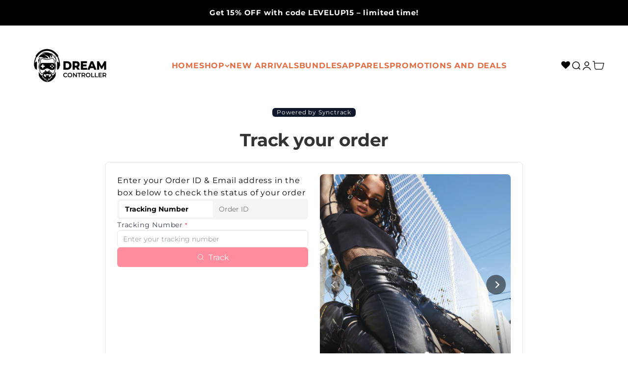

--- FILE ---
content_type: text/html; charset=UTF-8
request_url: https://www.stilyoapps.com/reconvert/reconvert_script_tags.php?shop=dream-controller.myshopify.com&store_client_id=NzYxOTEwOGEyYmQ4YWEwZTg4MGJmOWZjMzdjZjMwNTcuZjIzY2RmNzUzODQxYzRiNzU1OGRmNGU2YTU1MGJhZGQ%3D
body_size: -2
content:
{"result":"success","security_token":"$2y$10$AObTORZhGnFR759INJWXKucJrePadJJ920LcCCQw2zZgmf.EP8IQS"}

--- FILE ---
content_type: text/css
request_url: https://dreamcontroller.com/cdn/shop/t/72/assets/custom.css?v=162278214304622480031755742401
body_size: -466
content:
button.button.button--xl.button--outline.button--secondary{margin-bottom:10px;width:100%}buy-buttons.buy-buttons.buy-buttons--multiple{display:block}a#more-payment-options-link{background:#6d07ab!important;color:#fff!important;padding-top:12px;padding-bottom:12px;font-family:inherit;text-transform:uppercase}a.inline-block.link-faded.break-all.Become.an.Affiliate{color:#e26e44;font-size:17px;opacity:1!important;font-weight:500}@media only screen and (max-width: 600px){.aspect-video{min-height:100%!important}.popup-left{display:none!important}}
/*# sourceMappingURL=/cdn/shop/t/72/assets/custom.css.map?v=162278214304622480031755742401 */


--- FILE ---
content_type: text/css
request_url: https://apps.trackordernow.com/trakow-tracking-page/dist/assets/index-5JyCbVPJ.css
body_size: -154
content:
#trakow-order-tracking{font-size:16px}.text-above,.html-top,.html-bottom,.text-below{text-align:center}


--- FILE ---
content_type: application/javascript
request_url: https://apps.trackordernow.com/trakow-tracking-page/dist/assets/index-Cli6xlbU.js
body_size: 116540
content:
(function(){const t=document.createElement("link").relList;if(t&&t.supports&&t.supports("modulepreload"))return;for(const l of document.querySelectorAll('link[rel="modulepreload"]'))n(l);new MutationObserver(l=>{for(const i of l)if(i.type==="childList")for(const c of i.addedNodes)c.tagName==="LINK"&&c.rel==="modulepreload"&&n(c)}).observe(document,{childList:!0,subtree:!0});function a(l){const i={};return l.integrity&&(i.integrity=l.integrity),l.referrerPolicy&&(i.referrerPolicy=l.referrerPolicy),l.crossOrigin==="use-credentials"?i.credentials="include":l.crossOrigin==="anonymous"?i.credentials="omit":i.credentials="same-origin",i}function n(l){if(l.ep)return;l.ep=!0;const i=a(l);fetch(l.href,i)}})();var zo=typeof globalThis<"u"?globalThis:typeof window<"u"?window:typeof global<"u"?global:typeof self<"u"?self:{};function Si(e){return e&&e.__esModule&&Object.prototype.hasOwnProperty.call(e,"default")?e.default:e}var l1={exports:{}},nr={};/**
 * @license React
 * react-jsx-runtime.production.js
 *
 * Copyright (c) Meta Platforms, Inc. and affiliates.
 *
 * This source code is licensed under the MIT license found in the
 * LICENSE file in the root directory of this source tree.
 */var o2=Symbol.for("react.transitional.element"),s2=Symbol.for("react.fragment");function i1(e,t,a){var n=null;if(a!==void 0&&(n=""+a),t.key!==void 0&&(n=""+t.key),"key"in t){a={};for(var l in t)l!=="key"&&(a[l]=t[l])}else a=t;return t=a.ref,{$$typeof:o2,type:e,key:n,ref:t!==void 0?t:null,props:a}}nr.Fragment=s2;nr.jsx=i1;nr.jsxs=i1;l1.exports=nr;var u=l1.exports,c1={exports:{}},V={};/**
 * @license React
 * react.production.js
 *
 * Copyright (c) Meta Platforms, Inc. and affiliates.
 *
 * This source code is licensed under the MIT license found in the
 * LICENSE file in the root directory of this source tree.
 */var Ho=Symbol.for("react.transitional.element"),f2=Symbol.for("react.portal"),d2=Symbol.for("react.fragment"),m2=Symbol.for("react.strict_mode"),h2=Symbol.for("react.profiler"),p2=Symbol.for("react.consumer"),g2=Symbol.for("react.context"),y2=Symbol.for("react.forward_ref"),b2=Symbol.for("react.suspense"),S2=Symbol.for("react.memo"),r1=Symbol.for("react.lazy"),v2=Symbol.for("react.activity"),ef=Symbol.iterator;function x2(e){return e===null||typeof e!="object"?null:(e=ef&&e[ef]||e["@@iterator"],typeof e=="function"?e:null)}var u1={isMounted:function(){return!1},enqueueForceUpdate:function(){},enqueueReplaceState:function(){},enqueueSetState:function(){}},o1=Object.assign,s1={};function hl(e,t,a){this.props=e,this.context=t,this.refs=s1,this.updater=a||u1}hl.prototype.isReactComponent={};hl.prototype.setState=function(e,t){if(typeof e!="object"&&typeof e!="function"&&e!=null)throw Error("takes an object of state variables to update or a function which returns an object of state variables.");this.updater.enqueueSetState(this,e,t,"setState")};hl.prototype.forceUpdate=function(e){this.updater.enqueueForceUpdate(this,e,"forceUpdate")};function f1(){}f1.prototype=hl.prototype;function Go(e,t,a){this.props=e,this.context=t,this.refs=s1,this.updater=a||u1}var $o=Go.prototype=new f1;$o.constructor=Go;o1($o,hl.prototype);$o.isPureReactComponent=!0;var tf=Array.isArray;function Tu(){}var Ae={H:null,A:null,T:null,S:null},d1=Object.prototype.hasOwnProperty;function Yo(e,t,a){var n=a.ref;return{$$typeof:Ho,type:e,key:t,ref:n!==void 0?n:null,props:a}}function A2(e,t){return Yo(e.type,t,e.props)}function ko(e){return typeof e=="object"&&e!==null&&e.$$typeof===Ho}function E2(e){var t={"=":"=0",":":"=2"};return"$"+e.replace(/[=:]/g,function(a){return t[a]})}var af=/\/+/g;function Br(e,t){return typeof e=="object"&&e!==null&&e.key!=null?E2(""+e.key):t.toString(36)}function D2(e){switch(e.status){case"fulfilled":return e.value;case"rejected":throw e.reason;default:switch(typeof e.status=="string"?e.then(Tu,Tu):(e.status="pending",e.then(function(t){e.status==="pending"&&(e.status="fulfilled",e.value=t)},function(t){e.status==="pending"&&(e.status="rejected",e.reason=t)})),e.status){case"fulfilled":return e.value;case"rejected":throw e.reason}}throw e}function Cn(e,t,a,n,l){var i=typeof e;(i==="undefined"||i==="boolean")&&(e=null);var c=!1;if(e===null)c=!0;else switch(i){case"bigint":case"string":case"number":c=!0;break;case"object":switch(e.$$typeof){case Ho:case f2:c=!0;break;case r1:return c=e._init,Cn(c(e._payload),t,a,n,l)}}if(c)return l=l(e),c=n===""?"."+Br(e,0):n,tf(l)?(a="",c!=null&&(a=c.replace(af,"$&/")+"/"),Cn(l,t,a,"",function(f){return f})):l!=null&&(ko(l)&&(l=A2(l,a+(l.key==null||e&&e.key===l.key?"":(""+l.key).replace(af,"$&/")+"/")+c)),t.push(l)),1;c=0;var r=n===""?".":n+":";if(tf(e))for(var o=0;o<e.length;o++)n=e[o],i=r+Br(n,o),c+=Cn(n,t,a,i,l);else if(o=x2(e),typeof o=="function")for(e=o.call(e),o=0;!(n=e.next()).done;)n=n.value,i=r+Br(n,o++),c+=Cn(n,t,a,i,l);else if(i==="object"){if(typeof e.then=="function")return Cn(D2(e),t,a,n,l);throw t=String(e),Error("Objects are not valid as a React child (found: "+(t==="[object Object]"?"object with keys {"+Object.keys(e).join(", ")+"}":t)+"). If you meant to render a collection of children, use an array instead.")}return c}function ji(e,t,a){if(e==null)return e;var n=[],l=0;return Cn(e,n,"","",function(i){return t.call(a,i,l++)}),n}function T2(e){if(e._status===-1){var t=e._result;t=t(),t.then(function(a){(e._status===0||e._status===-1)&&(e._status=1,e._result=a)},function(a){(e._status===0||e._status===-1)&&(e._status=2,e._result=a)}),e._status===-1&&(e._status=0,e._result=t)}if(e._status===1)return e._result.default;throw e._result}var nf=typeof reportError=="function"?reportError:function(e){if(typeof window=="object"&&typeof window.ErrorEvent=="function"){var t=new window.ErrorEvent("error",{bubbles:!0,cancelable:!0,message:typeof e=="object"&&e!==null&&typeof e.message=="string"?String(e.message):String(e),error:e});if(!window.dispatchEvent(t))return}else if(typeof process=="object"&&typeof process.emit=="function"){process.emit("uncaughtException",e);return}console.error(e)},O2={map:ji,forEach:function(e,t,a){ji(e,function(){t.apply(this,arguments)},a)},count:function(e){var t=0;return ji(e,function(){t++}),t},toArray:function(e){return ji(e,function(t){return t})||[]},only:function(e){if(!ko(e))throw Error("React.Children.only expected to receive a single React element child.");return e}};V.Activity=v2;V.Children=O2;V.Component=hl;V.Fragment=d2;V.Profiler=h2;V.PureComponent=Go;V.StrictMode=m2;V.Suspense=b2;V.__CLIENT_INTERNALS_DO_NOT_USE_OR_WARN_USERS_THEY_CANNOT_UPGRADE=Ae;V.__COMPILER_RUNTIME={__proto__:null,c:function(e){return Ae.H.useMemoCache(e)}};V.cache=function(e){return function(){return e.apply(null,arguments)}};V.cacheSignal=function(){return null};V.cloneElement=function(e,t,a){if(e==null)throw Error("The argument must be a React element, but you passed "+e+".");var n=o1({},e.props),l=e.key;if(t!=null)for(i in t.key!==void 0&&(l=""+t.key),t)!d1.call(t,i)||i==="key"||i==="__self"||i==="__source"||i==="ref"&&t.ref===void 0||(n[i]=t[i]);var i=arguments.length-2;if(i===1)n.children=a;else if(1<i){for(var c=Array(i),r=0;r<i;r++)c[r]=arguments[r+2];n.children=c}return Yo(e.type,l,n)};V.createContext=function(e){return e={$$typeof:g2,_currentValue:e,_currentValue2:e,_threadCount:0,Provider:null,Consumer:null},e.Provider=e,e.Consumer={$$typeof:p2,_context:e},e};V.createElement=function(e,t,a){var n,l={},i=null;if(t!=null)for(n in t.key!==void 0&&(i=""+t.key),t)d1.call(t,n)&&n!=="key"&&n!=="__self"&&n!=="__source"&&(l[n]=t[n]);var c=arguments.length-2;if(c===1)l.children=a;else if(1<c){for(var r=Array(c),o=0;o<c;o++)r[o]=arguments[o+2];l.children=r}if(e&&e.defaultProps)for(n in c=e.defaultProps,c)l[n]===void 0&&(l[n]=c[n]);return Yo(e,i,l)};V.createRef=function(){return{current:null}};V.forwardRef=function(e){return{$$typeof:y2,render:e}};V.isValidElement=ko;V.lazy=function(e){return{$$typeof:r1,_payload:{_status:-1,_result:e},_init:T2}};V.memo=function(e,t){return{$$typeof:S2,type:e,compare:t===void 0?null:t}};V.startTransition=function(e){var t=Ae.T,a={};Ae.T=a;try{var n=e(),l=Ae.S;l!==null&&l(a,n),typeof n=="object"&&n!==null&&typeof n.then=="function"&&n.then(Tu,nf)}catch(i){nf(i)}finally{t!==null&&a.types!==null&&(t.types=a.types),Ae.T=t}};V.unstable_useCacheRefresh=function(){return Ae.H.useCacheRefresh()};V.use=function(e){return Ae.H.use(e)};V.useActionState=function(e,t,a){return Ae.H.useActionState(e,t,a)};V.useCallback=function(e,t){return Ae.H.useCallback(e,t)};V.useContext=function(e){return Ae.H.useContext(e)};V.useDebugValue=function(){};V.useDeferredValue=function(e,t){return Ae.H.useDeferredValue(e,t)};V.useEffect=function(e,t){return Ae.H.useEffect(e,t)};V.useEffectEvent=function(e){return Ae.H.useEffectEvent(e)};V.useId=function(){return Ae.H.useId()};V.useImperativeHandle=function(e,t,a){return Ae.H.useImperativeHandle(e,t,a)};V.useInsertionEffect=function(e,t){return Ae.H.useInsertionEffect(e,t)};V.useLayoutEffect=function(e,t){return Ae.H.useLayoutEffect(e,t)};V.useMemo=function(e,t){return Ae.H.useMemo(e,t)};V.useOptimistic=function(e,t){return Ae.H.useOptimistic(e,t)};V.useReducer=function(e,t,a){return Ae.H.useReducer(e,t,a)};V.useRef=function(e){return Ae.H.useRef(e)};V.useState=function(e){return Ae.H.useState(e)};V.useSyncExternalStore=function(e,t,a){return Ae.H.useSyncExternalStore(e,t,a)};V.useTransition=function(){return Ae.H.useTransition()};V.version="19.2.3";c1.exports=V;var A=c1.exports;const pt=Si(A);var m1={exports:{}},lr={},h1={exports:{}},p1={};/**
 * @license React
 * scheduler.production.js
 *
 * Copyright (c) Meta Platforms, Inc. and affiliates.
 *
 * This source code is licensed under the MIT license found in the
 * LICENSE file in the root directory of this source tree.
 */(function(e){function t(v,w){var N=v.length;v.push(w);e:for(;0<N;){var U=N-1>>>1,$=v[U];if(0<l($,w))v[U]=w,v[N]=$,N=U;else break e}}function a(v){return v.length===0?null:v[0]}function n(v){if(v.length===0)return null;var w=v[0],N=v.pop();if(N!==w){v[0]=N;e:for(var U=0,$=v.length,j=$>>>1;U<j;){var _=2*(U+1)-1,q=v[_],Z=_+1,k=v[Z];if(0>l(q,N))Z<$&&0>l(k,q)?(v[U]=k,v[Z]=N,U=Z):(v[U]=q,v[_]=N,U=_);else if(Z<$&&0>l(k,N))v[U]=k,v[Z]=N,U=Z;else break e}}return w}function l(v,w){var N=v.sortIndex-w.sortIndex;return N!==0?N:v.id-w.id}if(e.unstable_now=void 0,typeof performance=="object"&&typeof performance.now=="function"){var i=performance;e.unstable_now=function(){return i.now()}}else{var c=Date,r=c.now();e.unstable_now=function(){return c.now()-r}}var o=[],f=[],m=1,p=null,d=3,g=!1,x=!1,T=!1,O=!1,y=typeof setTimeout=="function"?setTimeout:null,h=typeof clearTimeout=="function"?clearTimeout:null,s=typeof setImmediate<"u"?setImmediate:null;function b(v){for(var w=a(f);w!==null;){if(w.callback===null)n(f);else if(w.startTime<=v)n(f),w.sortIndex=w.expirationTime,t(o,w);else break;w=a(f)}}function E(v){if(T=!1,b(v),!x)if(a(o)!==null)x=!0,M||(M=!0,X());else{var w=a(f);w!==null&&B(E,w.startTime-v)}}var M=!1,S=-1,C=5,R=-1;function D(){return O?!0:!(e.unstable_now()-R<C)}function z(){if(O=!1,M){var v=e.unstable_now();R=v;var w=!0;try{e:{x=!1,T&&(T=!1,h(S),S=-1),g=!0;var N=d;try{t:{for(b(v),p=a(o);p!==null&&!(p.expirationTime>v&&D());){var U=p.callback;if(typeof U=="function"){p.callback=null,d=p.priorityLevel;var $=U(p.expirationTime<=v);if(v=e.unstable_now(),typeof $=="function"){p.callback=$,b(v),w=!0;break t}p===a(o)&&n(o),b(v)}else n(o);p=a(o)}if(p!==null)w=!0;else{var j=a(f);j!==null&&B(E,j.startTime-v),w=!1}}break e}finally{p=null,d=N,g=!1}w=void 0}}finally{w?X():M=!1}}}var X;if(typeof s=="function")X=function(){s(z)};else if(typeof MessageChannel<"u"){var ne=new MessageChannel,G=ne.port2;ne.port1.onmessage=z,X=function(){G.postMessage(null)}}else X=function(){y(z,0)};function B(v,w){S=y(function(){v(e.unstable_now())},w)}e.unstable_IdlePriority=5,e.unstable_ImmediatePriority=1,e.unstable_LowPriority=4,e.unstable_NormalPriority=3,e.unstable_Profiling=null,e.unstable_UserBlockingPriority=2,e.unstable_cancelCallback=function(v){v.callback=null},e.unstable_forceFrameRate=function(v){0>v||125<v?console.error("forceFrameRate takes a positive int between 0 and 125, forcing frame rates higher than 125 fps is not supported"):C=0<v?Math.floor(1e3/v):5},e.unstable_getCurrentPriorityLevel=function(){return d},e.unstable_next=function(v){switch(d){case 1:case 2:case 3:var w=3;break;default:w=d}var N=d;d=w;try{return v()}finally{d=N}},e.unstable_requestPaint=function(){O=!0},e.unstable_runWithPriority=function(v,w){switch(v){case 1:case 2:case 3:case 4:case 5:break;default:v=3}var N=d;d=v;try{return w()}finally{d=N}},e.unstable_scheduleCallback=function(v,w,N){var U=e.unstable_now();switch(typeof N=="object"&&N!==null?(N=N.delay,N=typeof N=="number"&&0<N?U+N:U):N=U,v){case 1:var $=-1;break;case 2:$=250;break;case 5:$=1073741823;break;case 4:$=1e4;break;default:$=5e3}return $=N+$,v={id:m++,callback:w,priorityLevel:v,startTime:N,expirationTime:$,sortIndex:-1},N>U?(v.sortIndex=N,t(f,v),a(o)===null&&v===a(f)&&(T?(h(S),S=-1):T=!0,B(E,N-U))):(v.sortIndex=$,t(o,v),x||g||(x=!0,M||(M=!0,X()))),v},e.unstable_shouldYield=D,e.unstable_wrapCallback=function(v){var w=d;return function(){var N=d;d=w;try{return v.apply(this,arguments)}finally{d=N}}}})(p1);h1.exports=p1;var C2=h1.exports,g1={exports:{}},nt={};/**
 * @license React
 * react-dom.production.js
 *
 * Copyright (c) Meta Platforms, Inc. and affiliates.
 *
 * This source code is licensed under the MIT license found in the
 * LICENSE file in the root directory of this source tree.
 */var M2=A;function y1(e){var t="https://react.dev/errors/"+e;if(1<arguments.length){t+="?args[]="+encodeURIComponent(arguments[1]);for(var a=2;a<arguments.length;a++)t+="&args[]="+encodeURIComponent(arguments[a])}return"Minified React error #"+e+"; visit "+t+" for the full message or use the non-minified dev environment for full errors and additional helpful warnings."}function ba(){}var at={d:{f:ba,r:function(){throw Error(y1(522))},D:ba,C:ba,L:ba,m:ba,X:ba,S:ba,M:ba},p:0,findDOMNode:null},N2=Symbol.for("react.portal");function w2(e,t,a){var n=3<arguments.length&&arguments[3]!==void 0?arguments[3]:null;return{$$typeof:N2,key:n==null?null:""+n,children:e,containerInfo:t,implementation:a}}var Hl=M2.__CLIENT_INTERNALS_DO_NOT_USE_OR_WARN_USERS_THEY_CANNOT_UPGRADE;function ir(e,t){if(e==="font")return"";if(typeof t=="string")return t==="use-credentials"?t:""}nt.__DOM_INTERNALS_DO_NOT_USE_OR_WARN_USERS_THEY_CANNOT_UPGRADE=at;nt.createPortal=function(e,t){var a=2<arguments.length&&arguments[2]!==void 0?arguments[2]:null;if(!t||t.nodeType!==1&&t.nodeType!==9&&t.nodeType!==11)throw Error(y1(299));return w2(e,t,null,a)};nt.flushSync=function(e){var t=Hl.T,a=at.p;try{if(Hl.T=null,at.p=2,e)return e()}finally{Hl.T=t,at.p=a,at.d.f()}};nt.preconnect=function(e,t){typeof e=="string"&&(t?(t=t.crossOrigin,t=typeof t=="string"?t==="use-credentials"?t:"":void 0):t=null,at.d.C(e,t))};nt.prefetchDNS=function(e){typeof e=="string"&&at.d.D(e)};nt.preinit=function(e,t){if(typeof e=="string"&&t&&typeof t.as=="string"){var a=t.as,n=ir(a,t.crossOrigin),l=typeof t.integrity=="string"?t.integrity:void 0,i=typeof t.fetchPriority=="string"?t.fetchPriority:void 0;a==="style"?at.d.S(e,typeof t.precedence=="string"?t.precedence:void 0,{crossOrigin:n,integrity:l,fetchPriority:i}):a==="script"&&at.d.X(e,{crossOrigin:n,integrity:l,fetchPriority:i,nonce:typeof t.nonce=="string"?t.nonce:void 0})}};nt.preinitModule=function(e,t){if(typeof e=="string")if(typeof t=="object"&&t!==null){if(t.as==null||t.as==="script"){var a=ir(t.as,t.crossOrigin);at.d.M(e,{crossOrigin:a,integrity:typeof t.integrity=="string"?t.integrity:void 0,nonce:typeof t.nonce=="string"?t.nonce:void 0})}}else t==null&&at.d.M(e)};nt.preload=function(e,t){if(typeof e=="string"&&typeof t=="object"&&t!==null&&typeof t.as=="string"){var a=t.as,n=ir(a,t.crossOrigin);at.d.L(e,a,{crossOrigin:n,integrity:typeof t.integrity=="string"?t.integrity:void 0,nonce:typeof t.nonce=="string"?t.nonce:void 0,type:typeof t.type=="string"?t.type:void 0,fetchPriority:typeof t.fetchPriority=="string"?t.fetchPriority:void 0,referrerPolicy:typeof t.referrerPolicy=="string"?t.referrerPolicy:void 0,imageSrcSet:typeof t.imageSrcSet=="string"?t.imageSrcSet:void 0,imageSizes:typeof t.imageSizes=="string"?t.imageSizes:void 0,media:typeof t.media=="string"?t.media:void 0})}};nt.preloadModule=function(e,t){if(typeof e=="string")if(t){var a=ir(t.as,t.crossOrigin);at.d.m(e,{as:typeof t.as=="string"&&t.as!=="script"?t.as:void 0,crossOrigin:a,integrity:typeof t.integrity=="string"?t.integrity:void 0})}else at.d.m(e)};nt.requestFormReset=function(e){at.d.r(e)};nt.unstable_batchedUpdates=function(e,t){return e(t)};nt.useFormState=function(e,t,a){return Hl.H.useFormState(e,t,a)};nt.useFormStatus=function(){return Hl.H.useHostTransitionStatus()};nt.version="19.2.3";function b1(){if(!(typeof __REACT_DEVTOOLS_GLOBAL_HOOK__>"u"||typeof __REACT_DEVTOOLS_GLOBAL_HOOK__.checkDCE!="function"))try{__REACT_DEVTOOLS_GLOBAL_HOOK__.checkDCE(b1)}catch(e){console.error(e)}}b1(),g1.exports=nt;var R2=g1.exports;/**
 * @license React
 * react-dom-client.production.js
 *
 * Copyright (c) Meta Platforms, Inc. and affiliates.
 *
 * This source code is licensed under the MIT license found in the
 * LICENSE file in the root directory of this source tree.
 */var $e=C2,S1=A,L2=R2;function L(e){var t="https://react.dev/errors/"+e;if(1<arguments.length){t+="?args[]="+encodeURIComponent(arguments[1]);for(var a=2;a<arguments.length;a++)t+="&args[]="+encodeURIComponent(arguments[a])}return"Minified React error #"+e+"; visit "+t+" for the full message or use the non-minified dev environment for full errors and additional helpful warnings."}function v1(e){return!(!e||e.nodeType!==1&&e.nodeType!==9&&e.nodeType!==11)}function vi(e){var t=e,a=e;if(e.alternate)for(;t.return;)t=t.return;else{e=t;do t=e,t.flags&4098&&(a=t.return),e=t.return;while(e)}return t.tag===3?a:null}function x1(e){if(e.tag===13){var t=e.memoizedState;if(t===null&&(e=e.alternate,e!==null&&(t=e.memoizedState)),t!==null)return t.dehydrated}return null}function A1(e){if(e.tag===31){var t=e.memoizedState;if(t===null&&(e=e.alternate,e!==null&&(t=e.memoizedState)),t!==null)return t.dehydrated}return null}function lf(e){if(vi(e)!==e)throw Error(L(188))}function _2(e){var t=e.alternate;if(!t){if(t=vi(e),t===null)throw Error(L(188));return t!==e?null:e}for(var a=e,n=t;;){var l=a.return;if(l===null)break;var i=l.alternate;if(i===null){if(n=l.return,n!==null){a=n;continue}break}if(l.child===i.child){for(i=l.child;i;){if(i===a)return lf(l),e;if(i===n)return lf(l),t;i=i.sibling}throw Error(L(188))}if(a.return!==n.return)a=l,n=i;else{for(var c=!1,r=l.child;r;){if(r===a){c=!0,a=l,n=i;break}if(r===n){c=!0,n=l,a=i;break}r=r.sibling}if(!c){for(r=i.child;r;){if(r===a){c=!0,a=i,n=l;break}if(r===n){c=!0,n=i,a=l;break}r=r.sibling}if(!c)throw Error(L(189))}}if(a.alternate!==n)throw Error(L(190))}if(a.tag!==3)throw Error(L(188));return a.stateNode.current===a?e:t}function E1(e){var t=e.tag;if(t===5||t===26||t===27||t===6)return e;for(e=e.child;e!==null;){if(t=E1(e),t!==null)return t;e=e.sibling}return null}var Ee=Object.assign,j2=Symbol.for("react.element"),Bi=Symbol.for("react.transitional.element"),Rl=Symbol.for("react.portal"),Rn=Symbol.for("react.fragment"),D1=Symbol.for("react.strict_mode"),Ou=Symbol.for("react.profiler"),T1=Symbol.for("react.consumer"),ca=Symbol.for("react.context"),qo=Symbol.for("react.forward_ref"),Cu=Symbol.for("react.suspense"),Mu=Symbol.for("react.suspense_list"),Zo=Symbol.for("react.memo"),va=Symbol.for("react.lazy"),Nu=Symbol.for("react.activity"),B2=Symbol.for("react.memo_cache_sentinel"),cf=Symbol.iterator;function El(e){return e===null||typeof e!="object"?null:(e=cf&&e[cf]||e["@@iterator"],typeof e=="function"?e:null)}var U2=Symbol.for("react.client.reference");function wu(e){if(e==null)return null;if(typeof e=="function")return e.$$typeof===U2?null:e.displayName||e.name||null;if(typeof e=="string")return e;switch(e){case Rn:return"Fragment";case Ou:return"Profiler";case D1:return"StrictMode";case Cu:return"Suspense";case Mu:return"SuspenseList";case Nu:return"Activity"}if(typeof e=="object")switch(e.$$typeof){case Rl:return"Portal";case ca:return e.displayName||"Context";case T1:return(e._context.displayName||"Context")+".Consumer";case qo:var t=e.render;return e=e.displayName,e||(e=t.displayName||t.name||"",e=e!==""?"ForwardRef("+e+")":"ForwardRef"),e;case Zo:return t=e.displayName||null,t!==null?t:wu(e.type)||"Memo";case va:t=e._payload,e=e._init;try{return wu(e(t))}catch{}}return null}var Ll=Array.isArray,K=S1.__CLIENT_INTERNALS_DO_NOT_USE_OR_WARN_USERS_THEY_CANNOT_UPGRADE,ue=L2.__DOM_INTERNALS_DO_NOT_USE_OR_WARN_USERS_THEY_CANNOT_UPGRADE,nn={pending:!1,data:null,method:null,action:null},Ru=[],Ln=-1;function Vt(e){return{current:e}}function Ze(e){0>Ln||(e.current=Ru[Ln],Ru[Ln]=null,Ln--)}function be(e,t){Ln++,Ru[Ln]=e.current,e.current=t}var Kt=Vt(null),ti=Vt(null),La=Vt(null),vc=Vt(null);function xc(e,t){switch(be(La,t),be(ti,e),be(Kt,null),t.nodeType){case 9:case 11:e=(e=t.documentElement)&&(e=e.namespaceURI)?dd(e):0;break;default:if(e=t.tagName,t=t.namespaceURI)t=dd(t),e=Xm(t,e);else switch(e){case"svg":e=1;break;case"math":e=2;break;default:e=0}}Ze(Kt),be(Kt,e)}function Pn(){Ze(Kt),Ze(ti),Ze(La)}function Lu(e){e.memoizedState!==null&&be(vc,e);var t=Kt.current,a=Xm(t,e.type);t!==a&&(be(ti,e),be(Kt,a))}function Ac(e){ti.current===e&&(Ze(Kt),Ze(ti)),vc.current===e&&(Ze(vc),di._currentValue=nn)}var Ur,rf;function Fa(e){if(Ur===void 0)try{throw Error()}catch(a){var t=a.stack.trim().match(/\n( *(at )?)/);Ur=t&&t[1]||"",rf=-1<a.stack.indexOf(`
    at`)?" (<anonymous>)":-1<a.stack.indexOf("@")?"@unknown:0:0":""}return`
`+Ur+e+rf}var zr=!1;function Hr(e,t){if(!e||zr)return"";zr=!0;var a=Error.prepareStackTrace;Error.prepareStackTrace=void 0;try{var n={DetermineComponentFrameRoot:function(){try{if(t){var p=function(){throw Error()};if(Object.defineProperty(p.prototype,"props",{set:function(){throw Error()}}),typeof Reflect=="object"&&Reflect.construct){try{Reflect.construct(p,[])}catch(g){var d=g}Reflect.construct(e,[],p)}else{try{p.call()}catch(g){d=g}e.call(p.prototype)}}else{try{throw Error()}catch(g){d=g}(p=e())&&typeof p.catch=="function"&&p.catch(function(){})}}catch(g){if(g&&d&&typeof g.stack=="string")return[g.stack,d.stack]}return[null,null]}};n.DetermineComponentFrameRoot.displayName="DetermineComponentFrameRoot";var l=Object.getOwnPropertyDescriptor(n.DetermineComponentFrameRoot,"name");l&&l.configurable&&Object.defineProperty(n.DetermineComponentFrameRoot,"name",{value:"DetermineComponentFrameRoot"});var i=n.DetermineComponentFrameRoot(),c=i[0],r=i[1];if(c&&r){var o=c.split(`
`),f=r.split(`
`);for(l=n=0;n<o.length&&!o[n].includes("DetermineComponentFrameRoot");)n++;for(;l<f.length&&!f[l].includes("DetermineComponentFrameRoot");)l++;if(n===o.length||l===f.length)for(n=o.length-1,l=f.length-1;1<=n&&0<=l&&o[n]!==f[l];)l--;for(;1<=n&&0<=l;n--,l--)if(o[n]!==f[l]){if(n!==1||l!==1)do if(n--,l--,0>l||o[n]!==f[l]){var m=`
`+o[n].replace(" at new "," at ");return e.displayName&&m.includes("<anonymous>")&&(m=m.replace("<anonymous>",e.displayName)),m}while(1<=n&&0<=l);break}}}finally{zr=!1,Error.prepareStackTrace=a}return(a=e?e.displayName||e.name:"")?Fa(a):""}function z2(e,t){switch(e.tag){case 26:case 27:case 5:return Fa(e.type);case 16:return Fa("Lazy");case 13:return e.child!==t&&t!==null?Fa("Suspense Fallback"):Fa("Suspense");case 19:return Fa("SuspenseList");case 0:case 15:return Hr(e.type,!1);case 11:return Hr(e.type.render,!1);case 1:return Hr(e.type,!0);case 31:return Fa("Activity");default:return""}}function uf(e){try{var t="",a=null;do t+=z2(e,a),a=e,e=e.return;while(e);return t}catch(n){return`
Error generating stack: `+n.message+`
`+n.stack}}var _u=Object.prototype.hasOwnProperty,Xo=$e.unstable_scheduleCallback,Gr=$e.unstable_cancelCallback,H2=$e.unstable_shouldYield,G2=$e.unstable_requestPaint,St=$e.unstable_now,$2=$e.unstable_getCurrentPriorityLevel,O1=$e.unstable_ImmediatePriority,C1=$e.unstable_UserBlockingPriority,Ec=$e.unstable_NormalPriority,Y2=$e.unstable_LowPriority,M1=$e.unstable_IdlePriority,k2=$e.log,q2=$e.unstable_setDisableYieldValue,xi=null,vt=null;function Oa(e){if(typeof k2=="function"&&q2(e),vt&&typeof vt.setStrictMode=="function")try{vt.setStrictMode(xi,e)}catch{}}var xt=Math.clz32?Math.clz32:K2,Z2=Math.log,X2=Math.LN2;function K2(e){return e>>>=0,e===0?32:31-(Z2(e)/X2|0)|0}var Ui=256,zi=262144,Hi=4194304;function Ja(e){var t=e&42;if(t!==0)return t;switch(e&-e){case 1:return 1;case 2:return 2;case 4:return 4;case 8:return 8;case 16:return 16;case 32:return 32;case 64:return 64;case 128:return 128;case 256:case 512:case 1024:case 2048:case 4096:case 8192:case 16384:case 32768:case 65536:case 131072:return e&261888;case 262144:case 524288:case 1048576:case 2097152:return e&3932160;case 4194304:case 8388608:case 16777216:case 33554432:return e&62914560;case 67108864:return 67108864;case 134217728:return 134217728;case 268435456:return 268435456;case 536870912:return 536870912;case 1073741824:return 0;default:return e}}function cr(e,t,a){var n=e.pendingLanes;if(n===0)return 0;var l=0,i=e.suspendedLanes,c=e.pingedLanes;e=e.warmLanes;var r=n&134217727;return r!==0?(n=r&~i,n!==0?l=Ja(n):(c&=r,c!==0?l=Ja(c):a||(a=r&~e,a!==0&&(l=Ja(a))))):(r=n&~i,r!==0?l=Ja(r):c!==0?l=Ja(c):a||(a=n&~e,a!==0&&(l=Ja(a)))),l===0?0:t!==0&&t!==l&&!(t&i)&&(i=l&-l,a=t&-t,i>=a||i===32&&(a&4194048)!==0)?t:l}function Ai(e,t){return(e.pendingLanes&~(e.suspendedLanes&~e.pingedLanes)&t)===0}function V2(e,t){switch(e){case 1:case 2:case 4:case 8:case 64:return t+250;case 16:case 32:case 128:case 256:case 512:case 1024:case 2048:case 4096:case 8192:case 16384:case 32768:case 65536:case 131072:case 262144:case 524288:case 1048576:case 2097152:return t+5e3;case 4194304:case 8388608:case 16777216:case 33554432:return-1;case 67108864:case 134217728:case 268435456:case 536870912:case 1073741824:return-1;default:return-1}}function N1(){var e=Hi;return Hi<<=1,!(Hi&62914560)&&(Hi=4194304),e}function $r(e){for(var t=[],a=0;31>a;a++)t.push(e);return t}function Ei(e,t){e.pendingLanes|=t,t!==268435456&&(e.suspendedLanes=0,e.pingedLanes=0,e.warmLanes=0)}function Q2(e,t,a,n,l,i){var c=e.pendingLanes;e.pendingLanes=a,e.suspendedLanes=0,e.pingedLanes=0,e.warmLanes=0,e.expiredLanes&=a,e.entangledLanes&=a,e.errorRecoveryDisabledLanes&=a,e.shellSuspendCounter=0;var r=e.entanglements,o=e.expirationTimes,f=e.hiddenUpdates;for(a=c&~a;0<a;){var m=31-xt(a),p=1<<m;r[m]=0,o[m]=-1;var d=f[m];if(d!==null)for(f[m]=null,m=0;m<d.length;m++){var g=d[m];g!==null&&(g.lane&=-536870913)}a&=~p}n!==0&&w1(e,n,0),i!==0&&l===0&&e.tag!==0&&(e.suspendedLanes|=i&~(c&~t))}function w1(e,t,a){e.pendingLanes|=t,e.suspendedLanes&=~t;var n=31-xt(t);e.entangledLanes|=t,e.entanglements[n]=e.entanglements[n]|1073741824|a&261930}function R1(e,t){var a=e.entangledLanes|=t;for(e=e.entanglements;a;){var n=31-xt(a),l=1<<n;l&t|e[n]&t&&(e[n]|=t),a&=~l}}function L1(e,t){var a=t&-t;return a=a&42?1:Ko(a),a&(e.suspendedLanes|t)?0:a}function Ko(e){switch(e){case 2:e=1;break;case 8:e=4;break;case 32:e=16;break;case 256:case 512:case 1024:case 2048:case 4096:case 8192:case 16384:case 32768:case 65536:case 131072:case 262144:case 524288:case 1048576:case 2097152:case 4194304:case 8388608:case 16777216:case 33554432:e=128;break;case 268435456:e=134217728;break;default:e=0}return e}function Vo(e){return e&=-e,2<e?8<e?e&134217727?32:268435456:8:2}function _1(){var e=ue.p;return e!==0?e:(e=window.event,e===void 0?32:ah(e.type))}function of(e,t){var a=ue.p;try{return ue.p=e,t()}finally{ue.p=a}}var Xa=Math.random().toString(36).slice(2),Qe="__reactFiber$"+Xa,st="__reactProps$"+Xa,pl="__reactContainer$"+Xa,ju="__reactEvents$"+Xa,F2="__reactListeners$"+Xa,J2="__reactHandles$"+Xa,sf="__reactResources$"+Xa,Di="__reactMarker$"+Xa;function Qo(e){delete e[Qe],delete e[st],delete e[ju],delete e[F2],delete e[J2]}function _n(e){var t=e[Qe];if(t)return t;for(var a=e.parentNode;a;){if(t=a[pl]||a[Qe]){if(a=t.alternate,t.child!==null||a!==null&&a.child!==null)for(e=yd(e);e!==null;){if(a=e[Qe])return a;e=yd(e)}return t}e=a,a=e.parentNode}return null}function gl(e){if(e=e[Qe]||e[pl]){var t=e.tag;if(t===5||t===6||t===13||t===31||t===26||t===27||t===3)return e}return null}function _l(e){var t=e.tag;if(t===5||t===26||t===27||t===6)return e.stateNode;throw Error(L(33))}function Xn(e){var t=e[sf];return t||(t=e[sf]={hoistableStyles:new Map,hoistableScripts:new Map}),t}function ke(e){e[Di]=!0}var j1=new Set,B1={};function Sn(e,t){el(e,t),el(e+"Capture",t)}function el(e,t){for(B1[e]=t,e=0;e<t.length;e++)j1.add(t[e])}var I2=RegExp("^[:A-Z_a-z\\u00C0-\\u00D6\\u00D8-\\u00F6\\u00F8-\\u02FF\\u0370-\\u037D\\u037F-\\u1FFF\\u200C-\\u200D\\u2070-\\u218F\\u2C00-\\u2FEF\\u3001-\\uD7FF\\uF900-\\uFDCF\\uFDF0-\\uFFFD][:A-Z_a-z\\u00C0-\\u00D6\\u00D8-\\u00F6\\u00F8-\\u02FF\\u0370-\\u037D\\u037F-\\u1FFF\\u200C-\\u200D\\u2070-\\u218F\\u2C00-\\u2FEF\\u3001-\\uD7FF\\uF900-\\uFDCF\\uFDF0-\\uFFFD\\-.0-9\\u00B7\\u0300-\\u036F\\u203F-\\u2040]*$"),ff={},df={};function W2(e){return _u.call(df,e)?!0:_u.call(ff,e)?!1:I2.test(e)?df[e]=!0:(ff[e]=!0,!1)}function Wi(e,t,a){if(W2(t))if(a===null)e.removeAttribute(t);else{switch(typeof a){case"undefined":case"function":case"symbol":e.removeAttribute(t);return;case"boolean":var n=t.toLowerCase().slice(0,5);if(n!=="data-"&&n!=="aria-"){e.removeAttribute(t);return}}e.setAttribute(t,""+a)}}function Gi(e,t,a){if(a===null)e.removeAttribute(t);else{switch(typeof a){case"undefined":case"function":case"symbol":case"boolean":e.removeAttribute(t);return}e.setAttribute(t,""+a)}}function It(e,t,a,n){if(n===null)e.removeAttribute(a);else{switch(typeof n){case"undefined":case"function":case"symbol":case"boolean":e.removeAttribute(a);return}e.setAttributeNS(t,a,""+n)}}function Ct(e){switch(typeof e){case"bigint":case"boolean":case"number":case"string":case"undefined":return e;case"object":return e;default:return""}}function U1(e){var t=e.type;return(e=e.nodeName)&&e.toLowerCase()==="input"&&(t==="checkbox"||t==="radio")}function P2(e,t,a){var n=Object.getOwnPropertyDescriptor(e.constructor.prototype,t);if(!e.hasOwnProperty(t)&&typeof n<"u"&&typeof n.get=="function"&&typeof n.set=="function"){var l=n.get,i=n.set;return Object.defineProperty(e,t,{configurable:!0,get:function(){return l.call(this)},set:function(c){a=""+c,i.call(this,c)}}),Object.defineProperty(e,t,{enumerable:n.enumerable}),{getValue:function(){return a},setValue:function(c){a=""+c},stopTracking:function(){e._valueTracker=null,delete e[t]}}}}function Bu(e){if(!e._valueTracker){var t=U1(e)?"checked":"value";e._valueTracker=P2(e,t,""+e[t])}}function z1(e){if(!e)return!1;var t=e._valueTracker;if(!t)return!0;var a=t.getValue(),n="";return e&&(n=U1(e)?e.checked?"true":"false":e.value),e=n,e!==a?(t.setValue(e),!0):!1}function Dc(e){if(e=e||(typeof document<"u"?document:void 0),typeof e>"u")return null;try{return e.activeElement||e.body}catch{return e.body}}var ep=/[\n"\\]/g;function wt(e){return e.replace(ep,function(t){return"\\"+t.charCodeAt(0).toString(16)+" "})}function Uu(e,t,a,n,l,i,c,r){e.name="",c!=null&&typeof c!="function"&&typeof c!="symbol"&&typeof c!="boolean"?e.type=c:e.removeAttribute("type"),t!=null?c==="number"?(t===0&&e.value===""||e.value!=t)&&(e.value=""+Ct(t)):e.value!==""+Ct(t)&&(e.value=""+Ct(t)):c!=="submit"&&c!=="reset"||e.removeAttribute("value"),t!=null?zu(e,c,Ct(t)):a!=null?zu(e,c,Ct(a)):n!=null&&e.removeAttribute("value"),l==null&&i!=null&&(e.defaultChecked=!!i),l!=null&&(e.checked=l&&typeof l!="function"&&typeof l!="symbol"),r!=null&&typeof r!="function"&&typeof r!="symbol"&&typeof r!="boolean"?e.name=""+Ct(r):e.removeAttribute("name")}function H1(e,t,a,n,l,i,c,r){if(i!=null&&typeof i!="function"&&typeof i!="symbol"&&typeof i!="boolean"&&(e.type=i),t!=null||a!=null){if(!(i!=="submit"&&i!=="reset"||t!=null)){Bu(e);return}a=a!=null?""+Ct(a):"",t=t!=null?""+Ct(t):a,r||t===e.value||(e.value=t),e.defaultValue=t}n=n??l,n=typeof n!="function"&&typeof n!="symbol"&&!!n,e.checked=r?e.checked:!!n,e.defaultChecked=!!n,c!=null&&typeof c!="function"&&typeof c!="symbol"&&typeof c!="boolean"&&(e.name=c),Bu(e)}function zu(e,t,a){t==="number"&&Dc(e.ownerDocument)===e||e.defaultValue===""+a||(e.defaultValue=""+a)}function Kn(e,t,a,n){if(e=e.options,t){t={};for(var l=0;l<a.length;l++)t["$"+a[l]]=!0;for(a=0;a<e.length;a++)l=t.hasOwnProperty("$"+e[a].value),e[a].selected!==l&&(e[a].selected=l),l&&n&&(e[a].defaultSelected=!0)}else{for(a=""+Ct(a),t=null,l=0;l<e.length;l++){if(e[l].value===a){e[l].selected=!0,n&&(e[l].defaultSelected=!0);return}t!==null||e[l].disabled||(t=e[l])}t!==null&&(t.selected=!0)}}function G1(e,t,a){if(t!=null&&(t=""+Ct(t),t!==e.value&&(e.value=t),a==null)){e.defaultValue!==t&&(e.defaultValue=t);return}e.defaultValue=a!=null?""+Ct(a):""}function $1(e,t,a,n){if(t==null){if(n!=null){if(a!=null)throw Error(L(92));if(Ll(n)){if(1<n.length)throw Error(L(93));n=n[0]}a=n}a==null&&(a=""),t=a}a=Ct(t),e.defaultValue=a,n=e.textContent,n===a&&n!==""&&n!==null&&(e.value=n),Bu(e)}function tl(e,t){if(t){var a=e.firstChild;if(a&&a===e.lastChild&&a.nodeType===3){a.nodeValue=t;return}}e.textContent=t}var tp=new Set("animationIterationCount aspectRatio borderImageOutset borderImageSlice borderImageWidth boxFlex boxFlexGroup boxOrdinalGroup columnCount columns flex flexGrow flexPositive flexShrink flexNegative flexOrder gridArea gridRow gridRowEnd gridRowSpan gridRowStart gridColumn gridColumnEnd gridColumnSpan gridColumnStart fontWeight lineClamp lineHeight opacity order orphans scale tabSize widows zIndex zoom fillOpacity floodOpacity stopOpacity strokeDasharray strokeDashoffset strokeMiterlimit strokeOpacity strokeWidth MozAnimationIterationCount MozBoxFlex MozBoxFlexGroup MozLineClamp msAnimationIterationCount msFlex msZoom msFlexGrow msFlexNegative msFlexOrder msFlexPositive msFlexShrink msGridColumn msGridColumnSpan msGridRow msGridRowSpan WebkitAnimationIterationCount WebkitBoxFlex WebKitBoxFlexGroup WebkitBoxOrdinalGroup WebkitColumnCount WebkitColumns WebkitFlex WebkitFlexGrow WebkitFlexPositive WebkitFlexShrink WebkitLineClamp".split(" "));function mf(e,t,a){var n=t.indexOf("--")===0;a==null||typeof a=="boolean"||a===""?n?e.setProperty(t,""):t==="float"?e.cssFloat="":e[t]="":n?e.setProperty(t,a):typeof a!="number"||a===0||tp.has(t)?t==="float"?e.cssFloat=a:e[t]=(""+a).trim():e[t]=a+"px"}function Y1(e,t,a){if(t!=null&&typeof t!="object")throw Error(L(62));if(e=e.style,a!=null){for(var n in a)!a.hasOwnProperty(n)||t!=null&&t.hasOwnProperty(n)||(n.indexOf("--")===0?e.setProperty(n,""):n==="float"?e.cssFloat="":e[n]="");for(var l in t)n=t[l],t.hasOwnProperty(l)&&a[l]!==n&&mf(e,l,n)}else for(var i in t)t.hasOwnProperty(i)&&mf(e,i,t[i])}function Fo(e){if(e.indexOf("-")===-1)return!1;switch(e){case"annotation-xml":case"color-profile":case"font-face":case"font-face-src":case"font-face-uri":case"font-face-format":case"font-face-name":case"missing-glyph":return!1;default:return!0}}var ap=new Map([["acceptCharset","accept-charset"],["htmlFor","for"],["httpEquiv","http-equiv"],["crossOrigin","crossorigin"],["accentHeight","accent-height"],["alignmentBaseline","alignment-baseline"],["arabicForm","arabic-form"],["baselineShift","baseline-shift"],["capHeight","cap-height"],["clipPath","clip-path"],["clipRule","clip-rule"],["colorInterpolation","color-interpolation"],["colorInterpolationFilters","color-interpolation-filters"],["colorProfile","color-profile"],["colorRendering","color-rendering"],["dominantBaseline","dominant-baseline"],["enableBackground","enable-background"],["fillOpacity","fill-opacity"],["fillRule","fill-rule"],["floodColor","flood-color"],["floodOpacity","flood-opacity"],["fontFamily","font-family"],["fontSize","font-size"],["fontSizeAdjust","font-size-adjust"],["fontStretch","font-stretch"],["fontStyle","font-style"],["fontVariant","font-variant"],["fontWeight","font-weight"],["glyphName","glyph-name"],["glyphOrientationHorizontal","glyph-orientation-horizontal"],["glyphOrientationVertical","glyph-orientation-vertical"],["horizAdvX","horiz-adv-x"],["horizOriginX","horiz-origin-x"],["imageRendering","image-rendering"],["letterSpacing","letter-spacing"],["lightingColor","lighting-color"],["markerEnd","marker-end"],["markerMid","marker-mid"],["markerStart","marker-start"],["overlinePosition","overline-position"],["overlineThickness","overline-thickness"],["paintOrder","paint-order"],["panose-1","panose-1"],["pointerEvents","pointer-events"],["renderingIntent","rendering-intent"],["shapeRendering","shape-rendering"],["stopColor","stop-color"],["stopOpacity","stop-opacity"],["strikethroughPosition","strikethrough-position"],["strikethroughThickness","strikethrough-thickness"],["strokeDasharray","stroke-dasharray"],["strokeDashoffset","stroke-dashoffset"],["strokeLinecap","stroke-linecap"],["strokeLinejoin","stroke-linejoin"],["strokeMiterlimit","stroke-miterlimit"],["strokeOpacity","stroke-opacity"],["strokeWidth","stroke-width"],["textAnchor","text-anchor"],["textDecoration","text-decoration"],["textRendering","text-rendering"],["transformOrigin","transform-origin"],["underlinePosition","underline-position"],["underlineThickness","underline-thickness"],["unicodeBidi","unicode-bidi"],["unicodeRange","unicode-range"],["unitsPerEm","units-per-em"],["vAlphabetic","v-alphabetic"],["vHanging","v-hanging"],["vIdeographic","v-ideographic"],["vMathematical","v-mathematical"],["vectorEffect","vector-effect"],["vertAdvY","vert-adv-y"],["vertOriginX","vert-origin-x"],["vertOriginY","vert-origin-y"],["wordSpacing","word-spacing"],["writingMode","writing-mode"],["xmlnsXlink","xmlns:xlink"],["xHeight","x-height"]]),np=/^[\u0000-\u001F ]*j[\r\n\t]*a[\r\n\t]*v[\r\n\t]*a[\r\n\t]*s[\r\n\t]*c[\r\n\t]*r[\r\n\t]*i[\r\n\t]*p[\r\n\t]*t[\r\n\t]*:/i;function Pi(e){return np.test(""+e)?"javascript:throw new Error('React has blocked a javascript: URL as a security precaution.')":e}function ra(){}var Hu=null;function Jo(e){return e=e.target||e.srcElement||window,e.correspondingUseElement&&(e=e.correspondingUseElement),e.nodeType===3?e.parentNode:e}var jn=null,Vn=null;function hf(e){var t=gl(e);if(t&&(e=t.stateNode)){var a=e[st]||null;e:switch(e=t.stateNode,t.type){case"input":if(Uu(e,a.value,a.defaultValue,a.defaultValue,a.checked,a.defaultChecked,a.type,a.name),t=a.name,a.type==="radio"&&t!=null){for(a=e;a.parentNode;)a=a.parentNode;for(a=a.querySelectorAll('input[name="'+wt(""+t)+'"][type="radio"]'),t=0;t<a.length;t++){var n=a[t];if(n!==e&&n.form===e.form){var l=n[st]||null;if(!l)throw Error(L(90));Uu(n,l.value,l.defaultValue,l.defaultValue,l.checked,l.defaultChecked,l.type,l.name)}}for(t=0;t<a.length;t++)n=a[t],n.form===e.form&&z1(n)}break e;case"textarea":G1(e,a.value,a.defaultValue);break e;case"select":t=a.value,t!=null&&Kn(e,!!a.multiple,t,!1)}}}var Yr=!1;function k1(e,t,a){if(Yr)return e(t,a);Yr=!0;try{var n=e(t);return n}finally{if(Yr=!1,(jn!==null||Vn!==null)&&(br(),jn&&(t=jn,e=Vn,Vn=jn=null,hf(t),e)))for(t=0;t<e.length;t++)hf(e[t])}}function ai(e,t){var a=e.stateNode;if(a===null)return null;var n=a[st]||null;if(n===null)return null;a=n[t];e:switch(t){case"onClick":case"onClickCapture":case"onDoubleClick":case"onDoubleClickCapture":case"onMouseDown":case"onMouseDownCapture":case"onMouseMove":case"onMouseMoveCapture":case"onMouseUp":case"onMouseUpCapture":case"onMouseEnter":(n=!n.disabled)||(e=e.type,n=!(e==="button"||e==="input"||e==="select"||e==="textarea")),e=!n;break e;default:e=!1}if(e)return null;if(a&&typeof a!="function")throw Error(L(231,t,typeof a));return a}var da=!(typeof window>"u"||typeof window.document>"u"||typeof window.document.createElement>"u"),Gu=!1;if(da)try{var Dl={};Object.defineProperty(Dl,"passive",{get:function(){Gu=!0}}),window.addEventListener("test",Dl,Dl),window.removeEventListener("test",Dl,Dl)}catch{Gu=!1}var Ca=null,Io=null,ec=null;function q1(){if(ec)return ec;var e,t=Io,a=t.length,n,l="value"in Ca?Ca.value:Ca.textContent,i=l.length;for(e=0;e<a&&t[e]===l[e];e++);var c=a-e;for(n=1;n<=c&&t[a-n]===l[i-n];n++);return ec=l.slice(e,1<n?1-n:void 0)}function tc(e){var t=e.keyCode;return"charCode"in e?(e=e.charCode,e===0&&t===13&&(e=13)):e=t,e===10&&(e=13),32<=e||e===13?e:0}function $i(){return!0}function pf(){return!1}function ft(e){function t(a,n,l,i,c){this._reactName=a,this._targetInst=l,this.type=n,this.nativeEvent=i,this.target=c,this.currentTarget=null;for(var r in e)e.hasOwnProperty(r)&&(a=e[r],this[r]=a?a(i):i[r]);return this.isDefaultPrevented=(i.defaultPrevented!=null?i.defaultPrevented:i.returnValue===!1)?$i:pf,this.isPropagationStopped=pf,this}return Ee(t.prototype,{preventDefault:function(){this.defaultPrevented=!0;var a=this.nativeEvent;a&&(a.preventDefault?a.preventDefault():typeof a.returnValue!="unknown"&&(a.returnValue=!1),this.isDefaultPrevented=$i)},stopPropagation:function(){var a=this.nativeEvent;a&&(a.stopPropagation?a.stopPropagation():typeof a.cancelBubble!="unknown"&&(a.cancelBubble=!0),this.isPropagationStopped=$i)},persist:function(){},isPersistent:$i}),t}var vn={eventPhase:0,bubbles:0,cancelable:0,timeStamp:function(e){return e.timeStamp||Date.now()},defaultPrevented:0,isTrusted:0},rr=ft(vn),Ti=Ee({},vn,{view:0,detail:0}),lp=ft(Ti),kr,qr,Tl,ur=Ee({},Ti,{screenX:0,screenY:0,clientX:0,clientY:0,pageX:0,pageY:0,ctrlKey:0,shiftKey:0,altKey:0,metaKey:0,getModifierState:Wo,button:0,buttons:0,relatedTarget:function(e){return e.relatedTarget===void 0?e.fromElement===e.srcElement?e.toElement:e.fromElement:e.relatedTarget},movementX:function(e){return"movementX"in e?e.movementX:(e!==Tl&&(Tl&&e.type==="mousemove"?(kr=e.screenX-Tl.screenX,qr=e.screenY-Tl.screenY):qr=kr=0,Tl=e),kr)},movementY:function(e){return"movementY"in e?e.movementY:qr}}),gf=ft(ur),ip=Ee({},ur,{dataTransfer:0}),cp=ft(ip),rp=Ee({},Ti,{relatedTarget:0}),Zr=ft(rp),up=Ee({},vn,{animationName:0,elapsedTime:0,pseudoElement:0}),op=ft(up),sp=Ee({},vn,{clipboardData:function(e){return"clipboardData"in e?e.clipboardData:window.clipboardData}}),fp=ft(sp),dp=Ee({},vn,{data:0}),yf=ft(dp),mp={Esc:"Escape",Spacebar:" ",Left:"ArrowLeft",Up:"ArrowUp",Right:"ArrowRight",Down:"ArrowDown",Del:"Delete",Win:"OS",Menu:"ContextMenu",Apps:"ContextMenu",Scroll:"ScrollLock",MozPrintableKey:"Unidentified"},hp={8:"Backspace",9:"Tab",12:"Clear",13:"Enter",16:"Shift",17:"Control",18:"Alt",19:"Pause",20:"CapsLock",27:"Escape",32:" ",33:"PageUp",34:"PageDown",35:"End",36:"Home",37:"ArrowLeft",38:"ArrowUp",39:"ArrowRight",40:"ArrowDown",45:"Insert",46:"Delete",112:"F1",113:"F2",114:"F3",115:"F4",116:"F5",117:"F6",118:"F7",119:"F8",120:"F9",121:"F10",122:"F11",123:"F12",144:"NumLock",145:"ScrollLock",224:"Meta"},pp={Alt:"altKey",Control:"ctrlKey",Meta:"metaKey",Shift:"shiftKey"};function gp(e){var t=this.nativeEvent;return t.getModifierState?t.getModifierState(e):(e=pp[e])?!!t[e]:!1}function Wo(){return gp}var yp=Ee({},Ti,{key:function(e){if(e.key){var t=mp[e.key]||e.key;if(t!=="Unidentified")return t}return e.type==="keypress"?(e=tc(e),e===13?"Enter":String.fromCharCode(e)):e.type==="keydown"||e.type==="keyup"?hp[e.keyCode]||"Unidentified":""},code:0,location:0,ctrlKey:0,shiftKey:0,altKey:0,metaKey:0,repeat:0,locale:0,getModifierState:Wo,charCode:function(e){return e.type==="keypress"?tc(e):0},keyCode:function(e){return e.type==="keydown"||e.type==="keyup"?e.keyCode:0},which:function(e){return e.type==="keypress"?tc(e):e.type==="keydown"||e.type==="keyup"?e.keyCode:0}}),bp=ft(yp),Sp=Ee({},ur,{pointerId:0,width:0,height:0,pressure:0,tangentialPressure:0,tiltX:0,tiltY:0,twist:0,pointerType:0,isPrimary:0}),bf=ft(Sp),vp=Ee({},Ti,{touches:0,targetTouches:0,changedTouches:0,altKey:0,metaKey:0,ctrlKey:0,shiftKey:0,getModifierState:Wo}),xp=ft(vp),Ap=Ee({},vn,{propertyName:0,elapsedTime:0,pseudoElement:0}),Ep=ft(Ap),Dp=Ee({},ur,{deltaX:function(e){return"deltaX"in e?e.deltaX:"wheelDeltaX"in e?-e.wheelDeltaX:0},deltaY:function(e){return"deltaY"in e?e.deltaY:"wheelDeltaY"in e?-e.wheelDeltaY:"wheelDelta"in e?-e.wheelDelta:0},deltaZ:0,deltaMode:0}),Tp=ft(Dp),Op=Ee({},vn,{newState:0,oldState:0}),Cp=ft(Op),Mp=[9,13,27,32],Po=da&&"CompositionEvent"in window,Gl=null;da&&"documentMode"in document&&(Gl=document.documentMode);var Np=da&&"TextEvent"in window&&!Gl,Z1=da&&(!Po||Gl&&8<Gl&&11>=Gl),Sf=" ",vf=!1;function X1(e,t){switch(e){case"keyup":return Mp.indexOf(t.keyCode)!==-1;case"keydown":return t.keyCode!==229;case"keypress":case"mousedown":case"focusout":return!0;default:return!1}}function K1(e){return e=e.detail,typeof e=="object"&&"data"in e?e.data:null}var Bn=!1;function wp(e,t){switch(e){case"compositionend":return K1(t);case"keypress":return t.which!==32?null:(vf=!0,Sf);case"textInput":return e=t.data,e===Sf&&vf?null:e;default:return null}}function Rp(e,t){if(Bn)return e==="compositionend"||!Po&&X1(e,t)?(e=q1(),ec=Io=Ca=null,Bn=!1,e):null;switch(e){case"paste":return null;case"keypress":if(!(t.ctrlKey||t.altKey||t.metaKey)||t.ctrlKey&&t.altKey){if(t.char&&1<t.char.length)return t.char;if(t.which)return String.fromCharCode(t.which)}return null;case"compositionend":return Z1&&t.locale!=="ko"?null:t.data;default:return null}}var Lp={color:!0,date:!0,datetime:!0,"datetime-local":!0,email:!0,month:!0,number:!0,password:!0,range:!0,search:!0,tel:!0,text:!0,time:!0,url:!0,week:!0};function xf(e){var t=e&&e.nodeName&&e.nodeName.toLowerCase();return t==="input"?!!Lp[e.type]:t==="textarea"}function V1(e,t,a,n){jn?Vn?Vn.push(n):Vn=[n]:jn=n,t=kc(t,"onChange"),0<t.length&&(a=new rr("onChange","change",null,a,n),e.push({event:a,listeners:t}))}var $l=null,ni=null;function _p(e){km(e,0)}function or(e){var t=_l(e);if(z1(t))return e}function Af(e,t){if(e==="change")return t}var Q1=!1;if(da){var Xr;if(da){var Kr="oninput"in document;if(!Kr){var Ef=document.createElement("div");Ef.setAttribute("oninput","return;"),Kr=typeof Ef.oninput=="function"}Xr=Kr}else Xr=!1;Q1=Xr&&(!document.documentMode||9<document.documentMode)}function Df(){$l&&($l.detachEvent("onpropertychange",F1),ni=$l=null)}function F1(e){if(e.propertyName==="value"&&or(ni)){var t=[];V1(t,ni,e,Jo(e)),k1(_p,t)}}function jp(e,t,a){e==="focusin"?(Df(),$l=t,ni=a,$l.attachEvent("onpropertychange",F1)):e==="focusout"&&Df()}function Bp(e){if(e==="selectionchange"||e==="keyup"||e==="keydown")return or(ni)}function Up(e,t){if(e==="click")return or(t)}function zp(e,t){if(e==="input"||e==="change")return or(t)}function Hp(e,t){return e===t&&(e!==0||1/e===1/t)||e!==e&&t!==t}var Et=typeof Object.is=="function"?Object.is:Hp;function li(e,t){if(Et(e,t))return!0;if(typeof e!="object"||e===null||typeof t!="object"||t===null)return!1;var a=Object.keys(e),n=Object.keys(t);if(a.length!==n.length)return!1;for(n=0;n<a.length;n++){var l=a[n];if(!_u.call(t,l)||!Et(e[l],t[l]))return!1}return!0}function Tf(e){for(;e&&e.firstChild;)e=e.firstChild;return e}function Of(e,t){var a=Tf(e);e=0;for(var n;a;){if(a.nodeType===3){if(n=e+a.textContent.length,e<=t&&n>=t)return{node:a,offset:t-e};e=n}e:{for(;a;){if(a.nextSibling){a=a.nextSibling;break e}a=a.parentNode}a=void 0}a=Tf(a)}}function J1(e,t){return e&&t?e===t?!0:e&&e.nodeType===3?!1:t&&t.nodeType===3?J1(e,t.parentNode):"contains"in e?e.contains(t):e.compareDocumentPosition?!!(e.compareDocumentPosition(t)&16):!1:!1}function I1(e){e=e!=null&&e.ownerDocument!=null&&e.ownerDocument.defaultView!=null?e.ownerDocument.defaultView:window;for(var t=Dc(e.document);t instanceof e.HTMLIFrameElement;){try{var a=typeof t.contentWindow.location.href=="string"}catch{a=!1}if(a)e=t.contentWindow;else break;t=Dc(e.document)}return t}function es(e){var t=e&&e.nodeName&&e.nodeName.toLowerCase();return t&&(t==="input"&&(e.type==="text"||e.type==="search"||e.type==="tel"||e.type==="url"||e.type==="password")||t==="textarea"||e.contentEditable==="true")}var Gp=da&&"documentMode"in document&&11>=document.documentMode,Un=null,$u=null,Yl=null,Yu=!1;function Cf(e,t,a){var n=a.window===a?a.document:a.nodeType===9?a:a.ownerDocument;Yu||Un==null||Un!==Dc(n)||(n=Un,"selectionStart"in n&&es(n)?n={start:n.selectionStart,end:n.selectionEnd}:(n=(n.ownerDocument&&n.ownerDocument.defaultView||window).getSelection(),n={anchorNode:n.anchorNode,anchorOffset:n.anchorOffset,focusNode:n.focusNode,focusOffset:n.focusOffset}),Yl&&li(Yl,n)||(Yl=n,n=kc($u,"onSelect"),0<n.length&&(t=new rr("onSelect","select",null,t,a),e.push({event:t,listeners:n}),t.target=Un)))}function Qa(e,t){var a={};return a[e.toLowerCase()]=t.toLowerCase(),a["Webkit"+e]="webkit"+t,a["Moz"+e]="moz"+t,a}var zn={animationend:Qa("Animation","AnimationEnd"),animationiteration:Qa("Animation","AnimationIteration"),animationstart:Qa("Animation","AnimationStart"),transitionrun:Qa("Transition","TransitionRun"),transitionstart:Qa("Transition","TransitionStart"),transitioncancel:Qa("Transition","TransitionCancel"),transitionend:Qa("Transition","TransitionEnd")},Vr={},W1={};da&&(W1=document.createElement("div").style,"AnimationEvent"in window||(delete zn.animationend.animation,delete zn.animationiteration.animation,delete zn.animationstart.animation),"TransitionEvent"in window||delete zn.transitionend.transition);function xn(e){if(Vr[e])return Vr[e];if(!zn[e])return e;var t=zn[e],a;for(a in t)if(t.hasOwnProperty(a)&&a in W1)return Vr[e]=t[a];return e}var P1=xn("animationend"),e0=xn("animationiteration"),t0=xn("animationstart"),$p=xn("transitionrun"),Yp=xn("transitionstart"),kp=xn("transitioncancel"),a0=xn("transitionend"),n0=new Map,ku="abort auxClick beforeToggle cancel canPlay canPlayThrough click close contextMenu copy cut drag dragEnd dragEnter dragExit dragLeave dragOver dragStart drop durationChange emptied encrypted ended error gotPointerCapture input invalid keyDown keyPress keyUp load loadedData loadedMetadata loadStart lostPointerCapture mouseDown mouseMove mouseOut mouseOver mouseUp paste pause play playing pointerCancel pointerDown pointerMove pointerOut pointerOver pointerUp progress rateChange reset resize seeked seeking stalled submit suspend timeUpdate touchCancel touchEnd touchStart volumeChange scroll toggle touchMove waiting wheel".split(" ");ku.push("scrollEnd");function kt(e,t){n0.set(e,t),Sn(t,[e])}var Tc=typeof reportError=="function"?reportError:function(e){if(typeof window=="object"&&typeof window.ErrorEvent=="function"){var t=new window.ErrorEvent("error",{bubbles:!0,cancelable:!0,message:typeof e=="object"&&e!==null&&typeof e.message=="string"?String(e.message):String(e),error:e});if(!window.dispatchEvent(t))return}else if(typeof process=="object"&&typeof process.emit=="function"){process.emit("uncaughtException",e);return}console.error(e)},Ot=[],Hn=0,ts=0;function sr(){for(var e=Hn,t=ts=Hn=0;t<e;){var a=Ot[t];Ot[t++]=null;var n=Ot[t];Ot[t++]=null;var l=Ot[t];Ot[t++]=null;var i=Ot[t];if(Ot[t++]=null,n!==null&&l!==null){var c=n.pending;c===null?l.next=l:(l.next=c.next,c.next=l),n.pending=l}i!==0&&l0(a,l,i)}}function fr(e,t,a,n){Ot[Hn++]=e,Ot[Hn++]=t,Ot[Hn++]=a,Ot[Hn++]=n,ts|=n,e.lanes|=n,e=e.alternate,e!==null&&(e.lanes|=n)}function as(e,t,a,n){return fr(e,t,a,n),Oc(e)}function An(e,t){return fr(e,null,null,t),Oc(e)}function l0(e,t,a){e.lanes|=a;var n=e.alternate;n!==null&&(n.lanes|=a);for(var l=!1,i=e.return;i!==null;)i.childLanes|=a,n=i.alternate,n!==null&&(n.childLanes|=a),i.tag===22&&(e=i.stateNode,e===null||e._visibility&1||(l=!0)),e=i,i=i.return;return e.tag===3?(i=e.stateNode,l&&t!==null&&(l=31-xt(a),e=i.hiddenUpdates,n=e[l],n===null?e[l]=[t]:n.push(t),t.lane=a|536870912),i):null}function Oc(e){if(50<Jl)throw Jl=0,oo=null,Error(L(185));for(var t=e.return;t!==null;)e=t,t=e.return;return e.tag===3?e.stateNode:null}var Gn={};function qp(e,t,a,n){this.tag=e,this.key=a,this.sibling=this.child=this.return=this.stateNode=this.type=this.elementType=null,this.index=0,this.refCleanup=this.ref=null,this.pendingProps=t,this.dependencies=this.memoizedState=this.updateQueue=this.memoizedProps=null,this.mode=n,this.subtreeFlags=this.flags=0,this.deletions=null,this.childLanes=this.lanes=0,this.alternate=null}function gt(e,t,a,n){return new qp(e,t,a,n)}function ns(e){return e=e.prototype,!(!e||!e.isReactComponent)}function oa(e,t){var a=e.alternate;return a===null?(a=gt(e.tag,t,e.key,e.mode),a.elementType=e.elementType,a.type=e.type,a.stateNode=e.stateNode,a.alternate=e,e.alternate=a):(a.pendingProps=t,a.type=e.type,a.flags=0,a.subtreeFlags=0,a.deletions=null),a.flags=e.flags&65011712,a.childLanes=e.childLanes,a.lanes=e.lanes,a.child=e.child,a.memoizedProps=e.memoizedProps,a.memoizedState=e.memoizedState,a.updateQueue=e.updateQueue,t=e.dependencies,a.dependencies=t===null?null:{lanes:t.lanes,firstContext:t.firstContext},a.sibling=e.sibling,a.index=e.index,a.ref=e.ref,a.refCleanup=e.refCleanup,a}function i0(e,t){e.flags&=65011714;var a=e.alternate;return a===null?(e.childLanes=0,e.lanes=t,e.child=null,e.subtreeFlags=0,e.memoizedProps=null,e.memoizedState=null,e.updateQueue=null,e.dependencies=null,e.stateNode=null):(e.childLanes=a.childLanes,e.lanes=a.lanes,e.child=a.child,e.subtreeFlags=0,e.deletions=null,e.memoizedProps=a.memoizedProps,e.memoizedState=a.memoizedState,e.updateQueue=a.updateQueue,e.type=a.type,t=a.dependencies,e.dependencies=t===null?null:{lanes:t.lanes,firstContext:t.firstContext}),e}function ac(e,t,a,n,l,i){var c=0;if(n=e,typeof e=="function")ns(e)&&(c=1);else if(typeof e=="string")c=Q3(e,a,Kt.current)?26:e==="html"||e==="head"||e==="body"?27:5;else e:switch(e){case Nu:return e=gt(31,a,t,l),e.elementType=Nu,e.lanes=i,e;case Rn:return ln(a.children,l,i,t);case D1:c=8,l|=24;break;case Ou:return e=gt(12,a,t,l|2),e.elementType=Ou,e.lanes=i,e;case Cu:return e=gt(13,a,t,l),e.elementType=Cu,e.lanes=i,e;case Mu:return e=gt(19,a,t,l),e.elementType=Mu,e.lanes=i,e;default:if(typeof e=="object"&&e!==null)switch(e.$$typeof){case ca:c=10;break e;case T1:c=9;break e;case qo:c=11;break e;case Zo:c=14;break e;case va:c=16,n=null;break e}c=29,a=Error(L(130,e===null?"null":typeof e,"")),n=null}return t=gt(c,a,t,l),t.elementType=e,t.type=n,t.lanes=i,t}function ln(e,t,a,n){return e=gt(7,e,n,t),e.lanes=a,e}function Qr(e,t,a){return e=gt(6,e,null,t),e.lanes=a,e}function c0(e){var t=gt(18,null,null,0);return t.stateNode=e,t}function Fr(e,t,a){return t=gt(4,e.children!==null?e.children:[],e.key,t),t.lanes=a,t.stateNode={containerInfo:e.containerInfo,pendingChildren:null,implementation:e.implementation},t}var Mf=new WeakMap;function Rt(e,t){if(typeof e=="object"&&e!==null){var a=Mf.get(e);return a!==void 0?a:(t={value:e,source:t,stack:uf(t)},Mf.set(e,t),t)}return{value:e,source:t,stack:uf(t)}}var $n=[],Yn=0,Cc=null,ii=0,Mt=[],Nt=0,Ya=null,qt=1,Zt="";function na(e,t){$n[Yn++]=ii,$n[Yn++]=Cc,Cc=e,ii=t}function r0(e,t,a){Mt[Nt++]=qt,Mt[Nt++]=Zt,Mt[Nt++]=Ya,Ya=e;var n=qt;e=Zt;var l=32-xt(n)-1;n&=~(1<<l),a+=1;var i=32-xt(t)+l;if(30<i){var c=l-l%5;i=(n&(1<<c)-1).toString(32),n>>=c,l-=c,qt=1<<32-xt(t)+l|a<<l|n,Zt=i+e}else qt=1<<i|a<<l|n,Zt=e}function ls(e){e.return!==null&&(na(e,1),r0(e,1,0))}function is(e){for(;e===Cc;)Cc=$n[--Yn],$n[Yn]=null,ii=$n[--Yn],$n[Yn]=null;for(;e===Ya;)Ya=Mt[--Nt],Mt[Nt]=null,Zt=Mt[--Nt],Mt[Nt]=null,qt=Mt[--Nt],Mt[Nt]=null}function u0(e,t){Mt[Nt++]=qt,Mt[Nt++]=Zt,Mt[Nt++]=Ya,qt=t.id,Zt=t.overflow,Ya=e}var Fe=null,xe=null,ae=!1,_a=null,Lt=!1,qu=Error(L(519));function ka(e){var t=Error(L(418,1<arguments.length&&arguments[1]!==void 0&&arguments[1]?"text":"HTML",""));throw ci(Rt(t,e)),qu}function Nf(e){var t=e.stateNode,a=e.type,n=e.memoizedProps;switch(t[Qe]=e,t[st]=n,a){case"dialog":P("cancel",t),P("close",t);break;case"iframe":case"object":case"embed":P("load",t);break;case"video":case"audio":for(a=0;a<si.length;a++)P(si[a],t);break;case"source":P("error",t);break;case"img":case"image":case"link":P("error",t),P("load",t);break;case"details":P("toggle",t);break;case"input":P("invalid",t),H1(t,n.value,n.defaultValue,n.checked,n.defaultChecked,n.type,n.name,!0);break;case"select":P("invalid",t);break;case"textarea":P("invalid",t),$1(t,n.value,n.defaultValue,n.children)}a=n.children,typeof a!="string"&&typeof a!="number"&&typeof a!="bigint"||t.textContent===""+a||n.suppressHydrationWarning===!0||Zm(t.textContent,a)?(n.popover!=null&&(P("beforetoggle",t),P("toggle",t)),n.onScroll!=null&&P("scroll",t),n.onScrollEnd!=null&&P("scrollend",t),n.onClick!=null&&(t.onclick=ra),t=!0):t=!1,t||ka(e,!0)}function wf(e){for(Fe=e.return;Fe;)switch(Fe.tag){case 5:case 31:case 13:Lt=!1;return;case 27:case 3:Lt=!0;return;default:Fe=Fe.return}}function Dn(e){if(e!==Fe)return!1;if(!ae)return wf(e),ae=!0,!1;var t=e.tag,a;if((a=t!==3&&t!==27)&&((a=t===5)&&(a=e.type,a=!(a!=="form"&&a!=="button")||po(e.type,e.memoizedProps)),a=!a),a&&xe&&ka(e),wf(e),t===13){if(e=e.memoizedState,e=e!==null?e.dehydrated:null,!e)throw Error(L(317));xe=gd(e)}else if(t===31){if(e=e.memoizedState,e=e!==null?e.dehydrated:null,!e)throw Error(L(317));xe=gd(e)}else t===27?(t=xe,Ka(e.type)?(e=So,So=null,xe=e):xe=t):xe=Fe?jt(e.stateNode.nextSibling):null;return!0}function sn(){xe=Fe=null,ae=!1}function Jr(){var e=_a;return e!==null&&(rt===null?rt=e:rt.push.apply(rt,e),_a=null),e}function ci(e){_a===null?_a=[e]:_a.push(e)}var Zu=Vt(null),En=null,ua=null;function Aa(e,t,a){be(Zu,t._currentValue),t._currentValue=a}function sa(e){e._currentValue=Zu.current,Ze(Zu)}function Xu(e,t,a){for(;e!==null;){var n=e.alternate;if((e.childLanes&t)!==t?(e.childLanes|=t,n!==null&&(n.childLanes|=t)):n!==null&&(n.childLanes&t)!==t&&(n.childLanes|=t),e===a)break;e=e.return}}function Ku(e,t,a,n){var l=e.child;for(l!==null&&(l.return=e);l!==null;){var i=l.dependencies;if(i!==null){var c=l.child;i=i.firstContext;e:for(;i!==null;){var r=i;i=l;for(var o=0;o<t.length;o++)if(r.context===t[o]){i.lanes|=a,r=i.alternate,r!==null&&(r.lanes|=a),Xu(i.return,a,e),n||(c=null);break e}i=r.next}}else if(l.tag===18){if(c=l.return,c===null)throw Error(L(341));c.lanes|=a,i=c.alternate,i!==null&&(i.lanes|=a),Xu(c,a,e),c=null}else c=l.child;if(c!==null)c.return=l;else for(c=l;c!==null;){if(c===e){c=null;break}if(l=c.sibling,l!==null){l.return=c.return,c=l;break}c=c.return}l=c}}function yl(e,t,a,n){e=null;for(var l=t,i=!1;l!==null;){if(!i){if(l.flags&524288)i=!0;else if(l.flags&262144)break}if(l.tag===10){var c=l.alternate;if(c===null)throw Error(L(387));if(c=c.memoizedProps,c!==null){var r=l.type;Et(l.pendingProps.value,c.value)||(e!==null?e.push(r):e=[r])}}else if(l===vc.current){if(c=l.alternate,c===null)throw Error(L(387));c.memoizedState.memoizedState!==l.memoizedState.memoizedState&&(e!==null?e.push(di):e=[di])}l=l.return}e!==null&&Ku(t,e,a,n),t.flags|=262144}function Mc(e){for(e=e.firstContext;e!==null;){if(!Et(e.context._currentValue,e.memoizedValue))return!0;e=e.next}return!1}function fn(e){En=e,ua=null,e=e.dependencies,e!==null&&(e.firstContext=null)}function Je(e){return o0(En,e)}function Yi(e,t){return En===null&&fn(e),o0(e,t)}function o0(e,t){var a=t._currentValue;if(t={context:t,memoizedValue:a,next:null},ua===null){if(e===null)throw Error(L(308));ua=t,e.dependencies={lanes:0,firstContext:t},e.flags|=524288}else ua=ua.next=t;return a}var Zp=typeof AbortController<"u"?AbortController:function(){var e=[],t=this.signal={aborted:!1,addEventListener:function(a,n){e.push(n)}};this.abort=function(){t.aborted=!0,e.forEach(function(a){return a()})}},Xp=$e.unstable_scheduleCallback,Kp=$e.unstable_NormalPriority,je={$$typeof:ca,Consumer:null,Provider:null,_currentValue:null,_currentValue2:null,_threadCount:0};function cs(){return{controller:new Zp,data:new Map,refCount:0}}function Oi(e){e.refCount--,e.refCount===0&&Xp(Kp,function(){e.controller.abort()})}var kl=null,Vu=0,al=0,Qn=null;function Vp(e,t){if(kl===null){var a=kl=[];Vu=0,al=Rs(),Qn={status:"pending",value:void 0,then:function(n){a.push(n)}}}return Vu++,t.then(Rf,Rf),t}function Rf(){if(--Vu===0&&kl!==null){Qn!==null&&(Qn.status="fulfilled");var e=kl;kl=null,al=0,Qn=null;for(var t=0;t<e.length;t++)(0,e[t])()}}function Qp(e,t){var a=[],n={status:"pending",value:null,reason:null,then:function(l){a.push(l)}};return e.then(function(){n.status="fulfilled",n.value=t;for(var l=0;l<a.length;l++)(0,a[l])(t)},function(l){for(n.status="rejected",n.reason=l,l=0;l<a.length;l++)(0,a[l])(void 0)}),n}var Lf=K.S;K.S=function(e,t){Em=St(),typeof t=="object"&&t!==null&&typeof t.then=="function"&&Vp(e,t),Lf!==null&&Lf(e,t)};var cn=Vt(null);function rs(){var e=cn.current;return e!==null?e:ye.pooledCache}function nc(e,t){t===null?be(cn,cn.current):be(cn,t.pool)}function s0(){var e=rs();return e===null?null:{parent:je._currentValue,pool:e}}var bl=Error(L(460)),us=Error(L(474)),dr=Error(L(542)),Nc={then:function(){}};function _f(e){return e=e.status,e==="fulfilled"||e==="rejected"}function f0(e,t,a){switch(a=e[a],a===void 0?e.push(t):a!==t&&(t.then(ra,ra),t=a),t.status){case"fulfilled":return t.value;case"rejected":throw e=t.reason,Bf(e),e;default:if(typeof t.status=="string")t.then(ra,ra);else{if(e=ye,e!==null&&100<e.shellSuspendCounter)throw Error(L(482));e=t,e.status="pending",e.then(function(n){if(t.status==="pending"){var l=t;l.status="fulfilled",l.value=n}},function(n){if(t.status==="pending"){var l=t;l.status="rejected",l.reason=n}})}switch(t.status){case"fulfilled":return t.value;case"rejected":throw e=t.reason,Bf(e),e}throw rn=t,bl}}function Ia(e){try{var t=e._init;return t(e._payload)}catch(a){throw a!==null&&typeof a=="object"&&typeof a.then=="function"?(rn=a,bl):a}}var rn=null;function jf(){if(rn===null)throw Error(L(459));var e=rn;return rn=null,e}function Bf(e){if(e===bl||e===dr)throw Error(L(483))}var Fn=null,ri=0;function ki(e){var t=ri;return ri+=1,Fn===null&&(Fn=[]),f0(Fn,e,t)}function Ol(e,t){t=t.props.ref,e.ref=t!==void 0?t:null}function qi(e,t){throw t.$$typeof===j2?Error(L(525)):(e=Object.prototype.toString.call(t),Error(L(31,e==="[object Object]"?"object with keys {"+Object.keys(t).join(", ")+"}":e)))}function d0(e){function t(y,h){if(e){var s=y.deletions;s===null?(y.deletions=[h],y.flags|=16):s.push(h)}}function a(y,h){if(!e)return null;for(;h!==null;)t(y,h),h=h.sibling;return null}function n(y){for(var h=new Map;y!==null;)y.key!==null?h.set(y.key,y):h.set(y.index,y),y=y.sibling;return h}function l(y,h){return y=oa(y,h),y.index=0,y.sibling=null,y}function i(y,h,s){return y.index=s,e?(s=y.alternate,s!==null?(s=s.index,s<h?(y.flags|=67108866,h):s):(y.flags|=67108866,h)):(y.flags|=1048576,h)}function c(y){return e&&y.alternate===null&&(y.flags|=67108866),y}function r(y,h,s,b){return h===null||h.tag!==6?(h=Qr(s,y.mode,b),h.return=y,h):(h=l(h,s),h.return=y,h)}function o(y,h,s,b){var E=s.type;return E===Rn?m(y,h,s.props.children,b,s.key):h!==null&&(h.elementType===E||typeof E=="object"&&E!==null&&E.$$typeof===va&&Ia(E)===h.type)?(h=l(h,s.props),Ol(h,s),h.return=y,h):(h=ac(s.type,s.key,s.props,null,y.mode,b),Ol(h,s),h.return=y,h)}function f(y,h,s,b){return h===null||h.tag!==4||h.stateNode.containerInfo!==s.containerInfo||h.stateNode.implementation!==s.implementation?(h=Fr(s,y.mode,b),h.return=y,h):(h=l(h,s.children||[]),h.return=y,h)}function m(y,h,s,b,E){return h===null||h.tag!==7?(h=ln(s,y.mode,b,E),h.return=y,h):(h=l(h,s),h.return=y,h)}function p(y,h,s){if(typeof h=="string"&&h!==""||typeof h=="number"||typeof h=="bigint")return h=Qr(""+h,y.mode,s),h.return=y,h;if(typeof h=="object"&&h!==null){switch(h.$$typeof){case Bi:return s=ac(h.type,h.key,h.props,null,y.mode,s),Ol(s,h),s.return=y,s;case Rl:return h=Fr(h,y.mode,s),h.return=y,h;case va:return h=Ia(h),p(y,h,s)}if(Ll(h)||El(h))return h=ln(h,y.mode,s,null),h.return=y,h;if(typeof h.then=="function")return p(y,ki(h),s);if(h.$$typeof===ca)return p(y,Yi(y,h),s);qi(y,h)}return null}function d(y,h,s,b){var E=h!==null?h.key:null;if(typeof s=="string"&&s!==""||typeof s=="number"||typeof s=="bigint")return E!==null?null:r(y,h,""+s,b);if(typeof s=="object"&&s!==null){switch(s.$$typeof){case Bi:return s.key===E?o(y,h,s,b):null;case Rl:return s.key===E?f(y,h,s,b):null;case va:return s=Ia(s),d(y,h,s,b)}if(Ll(s)||El(s))return E!==null?null:m(y,h,s,b,null);if(typeof s.then=="function")return d(y,h,ki(s),b);if(s.$$typeof===ca)return d(y,h,Yi(y,s),b);qi(y,s)}return null}function g(y,h,s,b,E){if(typeof b=="string"&&b!==""||typeof b=="number"||typeof b=="bigint")return y=y.get(s)||null,r(h,y,""+b,E);if(typeof b=="object"&&b!==null){switch(b.$$typeof){case Bi:return y=y.get(b.key===null?s:b.key)||null,o(h,y,b,E);case Rl:return y=y.get(b.key===null?s:b.key)||null,f(h,y,b,E);case va:return b=Ia(b),g(y,h,s,b,E)}if(Ll(b)||El(b))return y=y.get(s)||null,m(h,y,b,E,null);if(typeof b.then=="function")return g(y,h,s,ki(b),E);if(b.$$typeof===ca)return g(y,h,s,Yi(h,b),E);qi(h,b)}return null}function x(y,h,s,b){for(var E=null,M=null,S=h,C=h=0,R=null;S!==null&&C<s.length;C++){S.index>C?(R=S,S=null):R=S.sibling;var D=d(y,S,s[C],b);if(D===null){S===null&&(S=R);break}e&&S&&D.alternate===null&&t(y,S),h=i(D,h,C),M===null?E=D:M.sibling=D,M=D,S=R}if(C===s.length)return a(y,S),ae&&na(y,C),E;if(S===null){for(;C<s.length;C++)S=p(y,s[C],b),S!==null&&(h=i(S,h,C),M===null?E=S:M.sibling=S,M=S);return ae&&na(y,C),E}for(S=n(S);C<s.length;C++)R=g(S,y,C,s[C],b),R!==null&&(e&&R.alternate!==null&&S.delete(R.key===null?C:R.key),h=i(R,h,C),M===null?E=R:M.sibling=R,M=R);return e&&S.forEach(function(z){return t(y,z)}),ae&&na(y,C),E}function T(y,h,s,b){if(s==null)throw Error(L(151));for(var E=null,M=null,S=h,C=h=0,R=null,D=s.next();S!==null&&!D.done;C++,D=s.next()){S.index>C?(R=S,S=null):R=S.sibling;var z=d(y,S,D.value,b);if(z===null){S===null&&(S=R);break}e&&S&&z.alternate===null&&t(y,S),h=i(z,h,C),M===null?E=z:M.sibling=z,M=z,S=R}if(D.done)return a(y,S),ae&&na(y,C),E;if(S===null){for(;!D.done;C++,D=s.next())D=p(y,D.value,b),D!==null&&(h=i(D,h,C),M===null?E=D:M.sibling=D,M=D);return ae&&na(y,C),E}for(S=n(S);!D.done;C++,D=s.next())D=g(S,y,C,D.value,b),D!==null&&(e&&D.alternate!==null&&S.delete(D.key===null?C:D.key),h=i(D,h,C),M===null?E=D:M.sibling=D,M=D);return e&&S.forEach(function(X){return t(y,X)}),ae&&na(y,C),E}function O(y,h,s,b){if(typeof s=="object"&&s!==null&&s.type===Rn&&s.key===null&&(s=s.props.children),typeof s=="object"&&s!==null){switch(s.$$typeof){case Bi:e:{for(var E=s.key;h!==null;){if(h.key===E){if(E=s.type,E===Rn){if(h.tag===7){a(y,h.sibling),b=l(h,s.props.children),b.return=y,y=b;break e}}else if(h.elementType===E||typeof E=="object"&&E!==null&&E.$$typeof===va&&Ia(E)===h.type){a(y,h.sibling),b=l(h,s.props),Ol(b,s),b.return=y,y=b;break e}a(y,h);break}else t(y,h);h=h.sibling}s.type===Rn?(b=ln(s.props.children,y.mode,b,s.key),b.return=y,y=b):(b=ac(s.type,s.key,s.props,null,y.mode,b),Ol(b,s),b.return=y,y=b)}return c(y);case Rl:e:{for(E=s.key;h!==null;){if(h.key===E)if(h.tag===4&&h.stateNode.containerInfo===s.containerInfo&&h.stateNode.implementation===s.implementation){a(y,h.sibling),b=l(h,s.children||[]),b.return=y,y=b;break e}else{a(y,h);break}else t(y,h);h=h.sibling}b=Fr(s,y.mode,b),b.return=y,y=b}return c(y);case va:return s=Ia(s),O(y,h,s,b)}if(Ll(s))return x(y,h,s,b);if(El(s)){if(E=El(s),typeof E!="function")throw Error(L(150));return s=E.call(s),T(y,h,s,b)}if(typeof s.then=="function")return O(y,h,ki(s),b);if(s.$$typeof===ca)return O(y,h,Yi(y,s),b);qi(y,s)}return typeof s=="string"&&s!==""||typeof s=="number"||typeof s=="bigint"?(s=""+s,h!==null&&h.tag===6?(a(y,h.sibling),b=l(h,s),b.return=y,y=b):(a(y,h),b=Qr(s,y.mode,b),b.return=y,y=b),c(y)):a(y,h)}return function(y,h,s,b){try{ri=0;var E=O(y,h,s,b);return Fn=null,E}catch(S){if(S===bl||S===dr)throw S;var M=gt(29,S,null,y.mode);return M.lanes=b,M.return=y,M}finally{}}}var dn=d0(!0),m0=d0(!1),xa=!1;function os(e){e.updateQueue={baseState:e.memoizedState,firstBaseUpdate:null,lastBaseUpdate:null,shared:{pending:null,lanes:0,hiddenCallbacks:null},callbacks:null}}function Qu(e,t){e=e.updateQueue,t.updateQueue===e&&(t.updateQueue={baseState:e.baseState,firstBaseUpdate:e.firstBaseUpdate,lastBaseUpdate:e.lastBaseUpdate,shared:e.shared,callbacks:null})}function ja(e){return{lane:e,tag:0,payload:null,callback:null,next:null}}function Ba(e,t,a){var n=e.updateQueue;if(n===null)return null;if(n=n.shared,re&2){var l=n.pending;return l===null?t.next=t:(t.next=l.next,l.next=t),n.pending=t,t=Oc(e),l0(e,null,a),t}return fr(e,n,t,a),Oc(e)}function ql(e,t,a){if(t=t.updateQueue,t!==null&&(t=t.shared,(a&4194048)!==0)){var n=t.lanes;n&=e.pendingLanes,a|=n,t.lanes=a,R1(e,a)}}function Ir(e,t){var a=e.updateQueue,n=e.alternate;if(n!==null&&(n=n.updateQueue,a===n)){var l=null,i=null;if(a=a.firstBaseUpdate,a!==null){do{var c={lane:a.lane,tag:a.tag,payload:a.payload,callback:null,next:null};i===null?l=i=c:i=i.next=c,a=a.next}while(a!==null);i===null?l=i=t:i=i.next=t}else l=i=t;a={baseState:n.baseState,firstBaseUpdate:l,lastBaseUpdate:i,shared:n.shared,callbacks:n.callbacks},e.updateQueue=a;return}e=a.lastBaseUpdate,e===null?a.firstBaseUpdate=t:e.next=t,a.lastBaseUpdate=t}var Fu=!1;function Zl(){if(Fu){var e=Qn;if(e!==null)throw e}}function Xl(e,t,a,n){Fu=!1;var l=e.updateQueue;xa=!1;var i=l.firstBaseUpdate,c=l.lastBaseUpdate,r=l.shared.pending;if(r!==null){l.shared.pending=null;var o=r,f=o.next;o.next=null,c===null?i=f:c.next=f,c=o;var m=e.alternate;m!==null&&(m=m.updateQueue,r=m.lastBaseUpdate,r!==c&&(r===null?m.firstBaseUpdate=f:r.next=f,m.lastBaseUpdate=o))}if(i!==null){var p=l.baseState;c=0,m=f=o=null,r=i;do{var d=r.lane&-536870913,g=d!==r.lane;if(g?(te&d)===d:(n&d)===d){d!==0&&d===al&&(Fu=!0),m!==null&&(m=m.next={lane:0,tag:r.tag,payload:r.payload,callback:null,next:null});e:{var x=e,T=r;d=t;var O=a;switch(T.tag){case 1:if(x=T.payload,typeof x=="function"){p=x.call(O,p,d);break e}p=x;break e;case 3:x.flags=x.flags&-65537|128;case 0:if(x=T.payload,d=typeof x=="function"?x.call(O,p,d):x,d==null)break e;p=Ee({},p,d);break e;case 2:xa=!0}}d=r.callback,d!==null&&(e.flags|=64,g&&(e.flags|=8192),g=l.callbacks,g===null?l.callbacks=[d]:g.push(d))}else g={lane:d,tag:r.tag,payload:r.payload,callback:r.callback,next:null},m===null?(f=m=g,o=p):m=m.next=g,c|=d;if(r=r.next,r===null){if(r=l.shared.pending,r===null)break;g=r,r=g.next,g.next=null,l.lastBaseUpdate=g,l.shared.pending=null}}while(!0);m===null&&(o=p),l.baseState=o,l.firstBaseUpdate=f,l.lastBaseUpdate=m,i===null&&(l.shared.lanes=0),Za|=c,e.lanes=c,e.memoizedState=p}}function h0(e,t){if(typeof e!="function")throw Error(L(191,e));e.call(t)}function p0(e,t){var a=e.callbacks;if(a!==null)for(e.callbacks=null,e=0;e<a.length;e++)h0(a[e],t)}var nl=Vt(null),wc=Vt(0);function Uf(e,t){e=ga,be(wc,e),be(nl,t),ga=e|t.baseLanes}function Ju(){be(wc,ga),be(nl,nl.current)}function ss(){ga=wc.current,Ze(nl),Ze(wc)}var Dt=Vt(null),_t=null;function Ea(e){var t=e.alternate;be(we,we.current&1),be(Dt,e),_t===null&&(t===null||nl.current!==null||t.memoizedState!==null)&&(_t=e)}function Iu(e){be(we,we.current),be(Dt,e),_t===null&&(_t=e)}function g0(e){e.tag===22?(be(we,we.current),be(Dt,e),_t===null&&(_t=e)):Da()}function Da(){be(we,we.current),be(Dt,Dt.current)}function ht(e){Ze(Dt),_t===e&&(_t=null),Ze(we)}var we=Vt(0);function Rc(e){for(var t=e;t!==null;){if(t.tag===13){var a=t.memoizedState;if(a!==null&&(a=a.dehydrated,a===null||yo(a)||bo(a)))return t}else if(t.tag===19&&(t.memoizedProps.revealOrder==="forwards"||t.memoizedProps.revealOrder==="backwards"||t.memoizedProps.revealOrder==="unstable_legacy-backwards"||t.memoizedProps.revealOrder==="together")){if(t.flags&128)return t}else if(t.child!==null){t.child.return=t,t=t.child;continue}if(t===e)break;for(;t.sibling===null;){if(t.return===null||t.return===e)return null;t=t.return}t.sibling.return=t.return,t=t.sibling}return null}var ma=0,F=null,ge=null,Le=null,Lc=!1,Jn=!1,mn=!1,_c=0,ui=0,In=null,Fp=0;function Me(){throw Error(L(321))}function fs(e,t){if(t===null)return!1;for(var a=0;a<t.length&&a<e.length;a++)if(!Et(e[a],t[a]))return!1;return!0}function ds(e,t,a,n,l,i){return ma=i,F=t,t.memoizedState=null,t.updateQueue=null,t.lanes=0,K.H=e===null||e.memoizedState===null?V0:Es,mn=!1,i=a(n,l),mn=!1,Jn&&(i=b0(t,a,n,l)),y0(e),i}function y0(e){K.H=oi;var t=ge!==null&&ge.next!==null;if(ma=0,Le=ge=F=null,Lc=!1,ui=0,In=null,t)throw Error(L(300));e===null||Ue||(e=e.dependencies,e!==null&&Mc(e)&&(Ue=!0))}function b0(e,t,a,n){F=e;var l=0;do{if(Jn&&(In=null),ui=0,Jn=!1,25<=l)throw Error(L(301));if(l+=1,Le=ge=null,e.updateQueue!=null){var i=e.updateQueue;i.lastEffect=null,i.events=null,i.stores=null,i.memoCache!=null&&(i.memoCache.index=0)}K.H=Q0,i=t(a,n)}while(Jn);return i}function Jp(){var e=K.H,t=e.useState()[0];return t=typeof t.then=="function"?Ci(t):t,e=e.useState()[0],(ge!==null?ge.memoizedState:null)!==e&&(F.flags|=1024),t}function ms(){var e=_c!==0;return _c=0,e}function hs(e,t,a){t.updateQueue=e.updateQueue,t.flags&=-2053,e.lanes&=~a}function ps(e){if(Lc){for(e=e.memoizedState;e!==null;){var t=e.queue;t!==null&&(t.pending=null),e=e.next}Lc=!1}ma=0,Le=ge=F=null,Jn=!1,ui=_c=0,In=null}function tt(){var e={memoizedState:null,baseState:null,baseQueue:null,queue:null,next:null};return Le===null?F.memoizedState=Le=e:Le=Le.next=e,Le}function Re(){if(ge===null){var e=F.alternate;e=e!==null?e.memoizedState:null}else e=ge.next;var t=Le===null?F.memoizedState:Le.next;if(t!==null)Le=t,ge=e;else{if(e===null)throw F.alternate===null?Error(L(467)):Error(L(310));ge=e,e={memoizedState:ge.memoizedState,baseState:ge.baseState,baseQueue:ge.baseQueue,queue:ge.queue,next:null},Le===null?F.memoizedState=Le=e:Le=Le.next=e}return Le}function mr(){return{lastEffect:null,events:null,stores:null,memoCache:null}}function Ci(e){var t=ui;return ui+=1,In===null&&(In=[]),e=f0(In,e,t),t=F,(Le===null?t.memoizedState:Le.next)===null&&(t=t.alternate,K.H=t===null||t.memoizedState===null?V0:Es),e}function hr(e){if(e!==null&&typeof e=="object"){if(typeof e.then=="function")return Ci(e);if(e.$$typeof===ca)return Je(e)}throw Error(L(438,String(e)))}function gs(e){var t=null,a=F.updateQueue;if(a!==null&&(t=a.memoCache),t==null){var n=F.alternate;n!==null&&(n=n.updateQueue,n!==null&&(n=n.memoCache,n!=null&&(t={data:n.data.map(function(l){return l.slice()}),index:0})))}if(t==null&&(t={data:[],index:0}),a===null&&(a=mr(),F.updateQueue=a),a.memoCache=t,a=t.data[t.index],a===void 0)for(a=t.data[t.index]=Array(e),n=0;n<e;n++)a[n]=B2;return t.index++,a}function ha(e,t){return typeof t=="function"?t(e):t}function lc(e){var t=Re();return ys(t,ge,e)}function ys(e,t,a){var n=e.queue;if(n===null)throw Error(L(311));n.lastRenderedReducer=a;var l=e.baseQueue,i=n.pending;if(i!==null){if(l!==null){var c=l.next;l.next=i.next,i.next=c}t.baseQueue=l=i,n.pending=null}if(i=e.baseState,l===null)e.memoizedState=i;else{t=l.next;var r=c=null,o=null,f=t,m=!1;do{var p=f.lane&-536870913;if(p!==f.lane?(te&p)===p:(ma&p)===p){var d=f.revertLane;if(d===0)o!==null&&(o=o.next={lane:0,revertLane:0,gesture:null,action:f.action,hasEagerState:f.hasEagerState,eagerState:f.eagerState,next:null}),p===al&&(m=!0);else if((ma&d)===d){f=f.next,d===al&&(m=!0);continue}else p={lane:0,revertLane:f.revertLane,gesture:null,action:f.action,hasEagerState:f.hasEagerState,eagerState:f.eagerState,next:null},o===null?(r=o=p,c=i):o=o.next=p,F.lanes|=d,Za|=d;p=f.action,mn&&a(i,p),i=f.hasEagerState?f.eagerState:a(i,p)}else d={lane:p,revertLane:f.revertLane,gesture:f.gesture,action:f.action,hasEagerState:f.hasEagerState,eagerState:f.eagerState,next:null},o===null?(r=o=d,c=i):o=o.next=d,F.lanes|=p,Za|=p;f=f.next}while(f!==null&&f!==t);if(o===null?c=i:o.next=r,!Et(i,e.memoizedState)&&(Ue=!0,m&&(a=Qn,a!==null)))throw a;e.memoizedState=i,e.baseState=c,e.baseQueue=o,n.lastRenderedState=i}return l===null&&(n.lanes=0),[e.memoizedState,n.dispatch]}function Wr(e){var t=Re(),a=t.queue;if(a===null)throw Error(L(311));a.lastRenderedReducer=e;var n=a.dispatch,l=a.pending,i=t.memoizedState;if(l!==null){a.pending=null;var c=l=l.next;do i=e(i,c.action),c=c.next;while(c!==l);Et(i,t.memoizedState)||(Ue=!0),t.memoizedState=i,t.baseQueue===null&&(t.baseState=i),a.lastRenderedState=i}return[i,n]}function S0(e,t,a){var n=F,l=Re(),i=ae;if(i){if(a===void 0)throw Error(L(407));a=a()}else a=t();var c=!Et((ge||l).memoizedState,a);if(c&&(l.memoizedState=a,Ue=!0),l=l.queue,bs(A0.bind(null,n,l,e),[e]),l.getSnapshot!==t||c||Le!==null&&Le.memoizedState.tag&1){if(n.flags|=2048,ll(9,{destroy:void 0},x0.bind(null,n,l,a,t),null),ye===null)throw Error(L(349));i||ma&127||v0(n,t,a)}return a}function v0(e,t,a){e.flags|=16384,e={getSnapshot:t,value:a},t=F.updateQueue,t===null?(t=mr(),F.updateQueue=t,t.stores=[e]):(a=t.stores,a===null?t.stores=[e]:a.push(e))}function x0(e,t,a,n){t.value=a,t.getSnapshot=n,E0(t)&&D0(e)}function A0(e,t,a){return a(function(){E0(t)&&D0(e)})}function E0(e){var t=e.getSnapshot;e=e.value;try{var a=t();return!Et(e,a)}catch{return!0}}function D0(e){var t=An(e,2);t!==null&&ot(t,e,2)}function Wu(e){var t=tt();if(typeof e=="function"){var a=e;if(e=a(),mn){Oa(!0);try{a()}finally{Oa(!1)}}}return t.memoizedState=t.baseState=e,t.queue={pending:null,lanes:0,dispatch:null,lastRenderedReducer:ha,lastRenderedState:e},t}function T0(e,t,a,n){return e.baseState=a,ys(e,ge,typeof n=="function"?n:ha)}function Ip(e,t,a,n,l){if(gr(e))throw Error(L(485));if(e=t.action,e!==null){var i={payload:l,action:e,next:null,isTransition:!0,status:"pending",value:null,reason:null,listeners:[],then:function(c){i.listeners.push(c)}};K.T!==null?a(!0):i.isTransition=!1,n(i),a=t.pending,a===null?(i.next=t.pending=i,O0(t,i)):(i.next=a.next,t.pending=a.next=i)}}function O0(e,t){var a=t.action,n=t.payload,l=e.state;if(t.isTransition){var i=K.T,c={};K.T=c;try{var r=a(l,n),o=K.S;o!==null&&o(c,r),zf(e,t,r)}catch(f){Pu(e,t,f)}finally{i!==null&&c.types!==null&&(i.types=c.types),K.T=i}}else try{i=a(l,n),zf(e,t,i)}catch(f){Pu(e,t,f)}}function zf(e,t,a){a!==null&&typeof a=="object"&&typeof a.then=="function"?a.then(function(n){Hf(e,t,n)},function(n){return Pu(e,t,n)}):Hf(e,t,a)}function Hf(e,t,a){t.status="fulfilled",t.value=a,C0(t),e.state=a,t=e.pending,t!==null&&(a=t.next,a===t?e.pending=null:(a=a.next,t.next=a,O0(e,a)))}function Pu(e,t,a){var n=e.pending;if(e.pending=null,n!==null){n=n.next;do t.status="rejected",t.reason=a,C0(t),t=t.next;while(t!==n)}e.action=null}function C0(e){e=e.listeners;for(var t=0;t<e.length;t++)(0,e[t])()}function M0(e,t){return t}function Gf(e,t){if(ae){var a=ye.formState;if(a!==null){e:{var n=F;if(ae){if(xe){t:{for(var l=xe,i=Lt;l.nodeType!==8;){if(!i){l=null;break t}if(l=jt(l.nextSibling),l===null){l=null;break t}}i=l.data,l=i==="F!"||i==="F"?l:null}if(l){xe=jt(l.nextSibling),n=l.data==="F!";break e}}ka(n)}n=!1}n&&(t=a[0])}}return a=tt(),a.memoizedState=a.baseState=t,n={pending:null,lanes:0,dispatch:null,lastRenderedReducer:M0,lastRenderedState:t},a.queue=n,a=Z0.bind(null,F,n),n.dispatch=a,n=Wu(!1),i=As.bind(null,F,!1,n.queue),n=tt(),l={state:t,dispatch:null,action:e,pending:null},n.queue=l,a=Ip.bind(null,F,l,i,a),l.dispatch=a,n.memoizedState=e,[t,a,!1]}function $f(e){var t=Re();return N0(t,ge,e)}function N0(e,t,a){if(t=ys(e,t,M0)[0],e=lc(ha)[0],typeof t=="object"&&t!==null&&typeof t.then=="function")try{var n=Ci(t)}catch(c){throw c===bl?dr:c}else n=t;t=Re();var l=t.queue,i=l.dispatch;return a!==t.memoizedState&&(F.flags|=2048,ll(9,{destroy:void 0},Wp.bind(null,l,a),null)),[n,i,e]}function Wp(e,t){e.action=t}function Yf(e){var t=Re(),a=ge;if(a!==null)return N0(t,a,e);Re(),t=t.memoizedState,a=Re();var n=a.queue.dispatch;return a.memoizedState=e,[t,n,!1]}function ll(e,t,a,n){return e={tag:e,create:a,deps:n,inst:t,next:null},t=F.updateQueue,t===null&&(t=mr(),F.updateQueue=t),a=t.lastEffect,a===null?t.lastEffect=e.next=e:(n=a.next,a.next=e,e.next=n,t.lastEffect=e),e}function w0(){return Re().memoizedState}function ic(e,t,a,n){var l=tt();F.flags|=e,l.memoizedState=ll(1|t,{destroy:void 0},a,n===void 0?null:n)}function pr(e,t,a,n){var l=Re();n=n===void 0?null:n;var i=l.memoizedState.inst;ge!==null&&n!==null&&fs(n,ge.memoizedState.deps)?l.memoizedState=ll(t,i,a,n):(F.flags|=e,l.memoizedState=ll(1|t,i,a,n))}function kf(e,t){ic(8390656,8,e,t)}function bs(e,t){pr(2048,8,e,t)}function Pp(e){F.flags|=4;var t=F.updateQueue;if(t===null)t=mr(),F.updateQueue=t,t.events=[e];else{var a=t.events;a===null?t.events=[e]:a.push(e)}}function R0(e){var t=Re().memoizedState;return Pp({ref:t,nextImpl:e}),function(){if(re&2)throw Error(L(440));return t.impl.apply(void 0,arguments)}}function L0(e,t){return pr(4,2,e,t)}function _0(e,t){return pr(4,4,e,t)}function j0(e,t){if(typeof t=="function"){e=e();var a=t(e);return function(){typeof a=="function"?a():t(null)}}if(t!=null)return e=e(),t.current=e,function(){t.current=null}}function B0(e,t,a){a=a!=null?a.concat([e]):null,pr(4,4,j0.bind(null,t,e),a)}function Ss(){}function U0(e,t){var a=Re();t=t===void 0?null:t;var n=a.memoizedState;return t!==null&&fs(t,n[1])?n[0]:(a.memoizedState=[e,t],e)}function z0(e,t){var a=Re();t=t===void 0?null:t;var n=a.memoizedState;if(t!==null&&fs(t,n[1]))return n[0];if(n=e(),mn){Oa(!0);try{e()}finally{Oa(!1)}}return a.memoizedState=[n,t],n}function vs(e,t,a){return a===void 0||ma&1073741824&&!(te&261930)?e.memoizedState=t:(e.memoizedState=a,e=Tm(),F.lanes|=e,Za|=e,a)}function H0(e,t,a,n){return Et(a,t)?a:nl.current!==null?(e=vs(e,a,n),Et(e,t)||(Ue=!0),e):!(ma&42)||ma&1073741824&&!(te&261930)?(Ue=!0,e.memoizedState=a):(e=Tm(),F.lanes|=e,Za|=e,t)}function G0(e,t,a,n,l){var i=ue.p;ue.p=i!==0&&8>i?i:8;var c=K.T,r={};K.T=r,As(e,!1,t,a);try{var o=l(),f=K.S;if(f!==null&&f(r,o),o!==null&&typeof o=="object"&&typeof o.then=="function"){var m=Qp(o,n);Kl(e,t,m,At(e))}else Kl(e,t,n,At(e))}catch(p){Kl(e,t,{then:function(){},status:"rejected",reason:p},At())}finally{ue.p=i,c!==null&&r.types!==null&&(c.types=r.types),K.T=c}}function e3(){}function eo(e,t,a,n){if(e.tag!==5)throw Error(L(476));var l=$0(e).queue;G0(e,l,t,nn,a===null?e3:function(){return Y0(e),a(n)})}function $0(e){var t=e.memoizedState;if(t!==null)return t;t={memoizedState:nn,baseState:nn,baseQueue:null,queue:{pending:null,lanes:0,dispatch:null,lastRenderedReducer:ha,lastRenderedState:nn},next:null};var a={};return t.next={memoizedState:a,baseState:a,baseQueue:null,queue:{pending:null,lanes:0,dispatch:null,lastRenderedReducer:ha,lastRenderedState:a},next:null},e.memoizedState=t,e=e.alternate,e!==null&&(e.memoizedState=t),t}function Y0(e){var t=$0(e);t.next===null&&(t=e.alternate.memoizedState),Kl(e,t.next.queue,{},At())}function xs(){return Je(di)}function k0(){return Re().memoizedState}function q0(){return Re().memoizedState}function t3(e){for(var t=e.return;t!==null;){switch(t.tag){case 24:case 3:var a=At();e=ja(a);var n=Ba(t,e,a);n!==null&&(ot(n,t,a),ql(n,t,a)),t={cache:cs()},e.payload=t;return}t=t.return}}function a3(e,t,a){var n=At();a={lane:n,revertLane:0,gesture:null,action:a,hasEagerState:!1,eagerState:null,next:null},gr(e)?X0(t,a):(a=as(e,t,a,n),a!==null&&(ot(a,e,n),K0(a,t,n)))}function Z0(e,t,a){var n=At();Kl(e,t,a,n)}function Kl(e,t,a,n){var l={lane:n,revertLane:0,gesture:null,action:a,hasEagerState:!1,eagerState:null,next:null};if(gr(e))X0(t,l);else{var i=e.alternate;if(e.lanes===0&&(i===null||i.lanes===0)&&(i=t.lastRenderedReducer,i!==null))try{var c=t.lastRenderedState,r=i(c,a);if(l.hasEagerState=!0,l.eagerState=r,Et(r,c))return fr(e,t,l,0),ye===null&&sr(),!1}catch{}finally{}if(a=as(e,t,l,n),a!==null)return ot(a,e,n),K0(a,t,n),!0}return!1}function As(e,t,a,n){if(n={lane:2,revertLane:Rs(),gesture:null,action:n,hasEagerState:!1,eagerState:null,next:null},gr(e)){if(t)throw Error(L(479))}else t=as(e,a,n,2),t!==null&&ot(t,e,2)}function gr(e){var t=e.alternate;return e===F||t!==null&&t===F}function X0(e,t){Jn=Lc=!0;var a=e.pending;a===null?t.next=t:(t.next=a.next,a.next=t),e.pending=t}function K0(e,t,a){if(a&4194048){var n=t.lanes;n&=e.pendingLanes,a|=n,t.lanes=a,R1(e,a)}}var oi={readContext:Je,use:hr,useCallback:Me,useContext:Me,useEffect:Me,useImperativeHandle:Me,useLayoutEffect:Me,useInsertionEffect:Me,useMemo:Me,useReducer:Me,useRef:Me,useState:Me,useDebugValue:Me,useDeferredValue:Me,useTransition:Me,useSyncExternalStore:Me,useId:Me,useHostTransitionStatus:Me,useFormState:Me,useActionState:Me,useOptimistic:Me,useMemoCache:Me,useCacheRefresh:Me};oi.useEffectEvent=Me;var V0={readContext:Je,use:hr,useCallback:function(e,t){return tt().memoizedState=[e,t===void 0?null:t],e},useContext:Je,useEffect:kf,useImperativeHandle:function(e,t,a){a=a!=null?a.concat([e]):null,ic(4194308,4,j0.bind(null,t,e),a)},useLayoutEffect:function(e,t){return ic(4194308,4,e,t)},useInsertionEffect:function(e,t){ic(4,2,e,t)},useMemo:function(e,t){var a=tt();t=t===void 0?null:t;var n=e();if(mn){Oa(!0);try{e()}finally{Oa(!1)}}return a.memoizedState=[n,t],n},useReducer:function(e,t,a){var n=tt();if(a!==void 0){var l=a(t);if(mn){Oa(!0);try{a(t)}finally{Oa(!1)}}}else l=t;return n.memoizedState=n.baseState=l,e={pending:null,lanes:0,dispatch:null,lastRenderedReducer:e,lastRenderedState:l},n.queue=e,e=e.dispatch=a3.bind(null,F,e),[n.memoizedState,e]},useRef:function(e){var t=tt();return e={current:e},t.memoizedState=e},useState:function(e){e=Wu(e);var t=e.queue,a=Z0.bind(null,F,t);return t.dispatch=a,[e.memoizedState,a]},useDebugValue:Ss,useDeferredValue:function(e,t){var a=tt();return vs(a,e,t)},useTransition:function(){var e=Wu(!1);return e=G0.bind(null,F,e.queue,!0,!1),tt().memoizedState=e,[!1,e]},useSyncExternalStore:function(e,t,a){var n=F,l=tt();if(ae){if(a===void 0)throw Error(L(407));a=a()}else{if(a=t(),ye===null)throw Error(L(349));te&127||v0(n,t,a)}l.memoizedState=a;var i={value:a,getSnapshot:t};return l.queue=i,kf(A0.bind(null,n,i,e),[e]),n.flags|=2048,ll(9,{destroy:void 0},x0.bind(null,n,i,a,t),null),a},useId:function(){var e=tt(),t=ye.identifierPrefix;if(ae){var a=Zt,n=qt;a=(n&~(1<<32-xt(n)-1)).toString(32)+a,t="_"+t+"R_"+a,a=_c++,0<a&&(t+="H"+a.toString(32)),t+="_"}else a=Fp++,t="_"+t+"r_"+a.toString(32)+"_";return e.memoizedState=t},useHostTransitionStatus:xs,useFormState:Gf,useActionState:Gf,useOptimistic:function(e){var t=tt();t.memoizedState=t.baseState=e;var a={pending:null,lanes:0,dispatch:null,lastRenderedReducer:null,lastRenderedState:null};return t.queue=a,t=As.bind(null,F,!0,a),a.dispatch=t,[e,t]},useMemoCache:gs,useCacheRefresh:function(){return tt().memoizedState=t3.bind(null,F)},useEffectEvent:function(e){var t=tt(),a={impl:e};return t.memoizedState=a,function(){if(re&2)throw Error(L(440));return a.impl.apply(void 0,arguments)}}},Es={readContext:Je,use:hr,useCallback:U0,useContext:Je,useEffect:bs,useImperativeHandle:B0,useInsertionEffect:L0,useLayoutEffect:_0,useMemo:z0,useReducer:lc,useRef:w0,useState:function(){return lc(ha)},useDebugValue:Ss,useDeferredValue:function(e,t){var a=Re();return H0(a,ge.memoizedState,e,t)},useTransition:function(){var e=lc(ha)[0],t=Re().memoizedState;return[typeof e=="boolean"?e:Ci(e),t]},useSyncExternalStore:S0,useId:k0,useHostTransitionStatus:xs,useFormState:$f,useActionState:$f,useOptimistic:function(e,t){var a=Re();return T0(a,ge,e,t)},useMemoCache:gs,useCacheRefresh:q0};Es.useEffectEvent=R0;var Q0={readContext:Je,use:hr,useCallback:U0,useContext:Je,useEffect:bs,useImperativeHandle:B0,useInsertionEffect:L0,useLayoutEffect:_0,useMemo:z0,useReducer:Wr,useRef:w0,useState:function(){return Wr(ha)},useDebugValue:Ss,useDeferredValue:function(e,t){var a=Re();return ge===null?vs(a,e,t):H0(a,ge.memoizedState,e,t)},useTransition:function(){var e=Wr(ha)[0],t=Re().memoizedState;return[typeof e=="boolean"?e:Ci(e),t]},useSyncExternalStore:S0,useId:k0,useHostTransitionStatus:xs,useFormState:Yf,useActionState:Yf,useOptimistic:function(e,t){var a=Re();return ge!==null?T0(a,ge,e,t):(a.baseState=e,[e,a.queue.dispatch])},useMemoCache:gs,useCacheRefresh:q0};Q0.useEffectEvent=R0;function Pr(e,t,a,n){t=e.memoizedState,a=a(n,t),a=a==null?t:Ee({},t,a),e.memoizedState=a,e.lanes===0&&(e.updateQueue.baseState=a)}var to={enqueueSetState:function(e,t,a){e=e._reactInternals;var n=At(),l=ja(n);l.payload=t,a!=null&&(l.callback=a),t=Ba(e,l,n),t!==null&&(ot(t,e,n),ql(t,e,n))},enqueueReplaceState:function(e,t,a){e=e._reactInternals;var n=At(),l=ja(n);l.tag=1,l.payload=t,a!=null&&(l.callback=a),t=Ba(e,l,n),t!==null&&(ot(t,e,n),ql(t,e,n))},enqueueForceUpdate:function(e,t){e=e._reactInternals;var a=At(),n=ja(a);n.tag=2,t!=null&&(n.callback=t),t=Ba(e,n,a),t!==null&&(ot(t,e,a),ql(t,e,a))}};function qf(e,t,a,n,l,i,c){return e=e.stateNode,typeof e.shouldComponentUpdate=="function"?e.shouldComponentUpdate(n,i,c):t.prototype&&t.prototype.isPureReactComponent?!li(a,n)||!li(l,i):!0}function Zf(e,t,a,n){e=t.state,typeof t.componentWillReceiveProps=="function"&&t.componentWillReceiveProps(a,n),typeof t.UNSAFE_componentWillReceiveProps=="function"&&t.UNSAFE_componentWillReceiveProps(a,n),t.state!==e&&to.enqueueReplaceState(t,t.state,null)}function hn(e,t){var a=t;if("ref"in t){a={};for(var n in t)n!=="ref"&&(a[n]=t[n])}if(e=e.defaultProps){a===t&&(a=Ee({},a));for(var l in e)a[l]===void 0&&(a[l]=e[l])}return a}function F0(e){Tc(e)}function J0(e){console.error(e)}function I0(e){Tc(e)}function jc(e,t){try{var a=e.onUncaughtError;a(t.value,{componentStack:t.stack})}catch(n){setTimeout(function(){throw n})}}function Xf(e,t,a){try{var n=e.onCaughtError;n(a.value,{componentStack:a.stack,errorBoundary:t.tag===1?t.stateNode:null})}catch(l){setTimeout(function(){throw l})}}function ao(e,t,a){return a=ja(a),a.tag=3,a.payload={element:null},a.callback=function(){jc(e,t)},a}function W0(e){return e=ja(e),e.tag=3,e}function P0(e,t,a,n){var l=a.type.getDerivedStateFromError;if(typeof l=="function"){var i=n.value;e.payload=function(){return l(i)},e.callback=function(){Xf(t,a,n)}}var c=a.stateNode;c!==null&&typeof c.componentDidCatch=="function"&&(e.callback=function(){Xf(t,a,n),typeof l!="function"&&(Ua===null?Ua=new Set([this]):Ua.add(this));var r=n.stack;this.componentDidCatch(n.value,{componentStack:r!==null?r:""})})}function n3(e,t,a,n,l){if(a.flags|=32768,n!==null&&typeof n=="object"&&typeof n.then=="function"){if(t=a.alternate,t!==null&&yl(t,a,l,!0),a=Dt.current,a!==null){switch(a.tag){case 31:case 13:return _t===null?Gc():a.alternate===null&&Ne===0&&(Ne=3),a.flags&=-257,a.flags|=65536,a.lanes=l,n===Nc?a.flags|=16384:(t=a.updateQueue,t===null?a.updateQueue=new Set([n]):t.add(n),su(e,n,l)),!1;case 22:return a.flags|=65536,n===Nc?a.flags|=16384:(t=a.updateQueue,t===null?(t={transitions:null,markerInstances:null,retryQueue:new Set([n])},a.updateQueue=t):(a=t.retryQueue,a===null?t.retryQueue=new Set([n]):a.add(n)),su(e,n,l)),!1}throw Error(L(435,a.tag))}return su(e,n,l),Gc(),!1}if(ae)return t=Dt.current,t!==null?(!(t.flags&65536)&&(t.flags|=256),t.flags|=65536,t.lanes=l,n!==qu&&(e=Error(L(422),{cause:n}),ci(Rt(e,a)))):(n!==qu&&(t=Error(L(423),{cause:n}),ci(Rt(t,a))),e=e.current.alternate,e.flags|=65536,l&=-l,e.lanes|=l,n=Rt(n,a),l=ao(e.stateNode,n,l),Ir(e,l),Ne!==4&&(Ne=2)),!1;var i=Error(L(520),{cause:n});if(i=Rt(i,a),Fl===null?Fl=[i]:Fl.push(i),Ne!==4&&(Ne=2),t===null)return!0;n=Rt(n,a),a=t;do{switch(a.tag){case 3:return a.flags|=65536,e=l&-l,a.lanes|=e,e=ao(a.stateNode,n,e),Ir(a,e),!1;case 1:if(t=a.type,i=a.stateNode,(a.flags&128)===0&&(typeof t.getDerivedStateFromError=="function"||i!==null&&typeof i.componentDidCatch=="function"&&(Ua===null||!Ua.has(i))))return a.flags|=65536,l&=-l,a.lanes|=l,l=W0(l),P0(l,e,a,n),Ir(a,l),!1}a=a.return}while(a!==null);return!1}var Ds=Error(L(461)),Ue=!1;function Ve(e,t,a,n){t.child=e===null?m0(t,null,a,n):dn(t,e.child,a,n)}function Kf(e,t,a,n,l){a=a.render;var i=t.ref;if("ref"in n){var c={};for(var r in n)r!=="ref"&&(c[r]=n[r])}else c=n;return fn(t),n=ds(e,t,a,c,i,l),r=ms(),e!==null&&!Ue?(hs(e,t,l),pa(e,t,l)):(ae&&r&&ls(t),t.flags|=1,Ve(e,t,n,l),t.child)}function Vf(e,t,a,n,l){if(e===null){var i=a.type;return typeof i=="function"&&!ns(i)&&i.defaultProps===void 0&&a.compare===null?(t.tag=15,t.type=i,em(e,t,i,n,l)):(e=ac(a.type,null,n,t,t.mode,l),e.ref=t.ref,e.return=t,t.child=e)}if(i=e.child,!Ts(e,l)){var c=i.memoizedProps;if(a=a.compare,a=a!==null?a:li,a(c,n)&&e.ref===t.ref)return pa(e,t,l)}return t.flags|=1,e=oa(i,n),e.ref=t.ref,e.return=t,t.child=e}function em(e,t,a,n,l){if(e!==null){var i=e.memoizedProps;if(li(i,n)&&e.ref===t.ref)if(Ue=!1,t.pendingProps=n=i,Ts(e,l))e.flags&131072&&(Ue=!0);else return t.lanes=e.lanes,pa(e,t,l)}return no(e,t,a,n,l)}function tm(e,t,a,n){var l=n.children,i=e!==null?e.memoizedState:null;if(e===null&&t.stateNode===null&&(t.stateNode={_visibility:1,_pendingMarkers:null,_retryCache:null,_transitions:null}),n.mode==="hidden"){if(t.flags&128){if(i=i!==null?i.baseLanes|a:a,e!==null){for(n=t.child=e.child,l=0;n!==null;)l=l|n.lanes|n.childLanes,n=n.sibling;n=l&~i}else n=0,t.child=null;return Qf(e,t,i,a,n)}if(a&536870912)t.memoizedState={baseLanes:0,cachePool:null},e!==null&&nc(t,i!==null?i.cachePool:null),i!==null?Uf(t,i):Ju(),g0(t);else return n=t.lanes=536870912,Qf(e,t,i!==null?i.baseLanes|a:a,a,n)}else i!==null?(nc(t,i.cachePool),Uf(t,i),Da(),t.memoizedState=null):(e!==null&&nc(t,null),Ju(),Da());return Ve(e,t,l,a),t.child}function jl(e,t){return e!==null&&e.tag===22||t.stateNode!==null||(t.stateNode={_visibility:1,_pendingMarkers:null,_retryCache:null,_transitions:null}),t.sibling}function Qf(e,t,a,n,l){var i=rs();return i=i===null?null:{parent:je._currentValue,pool:i},t.memoizedState={baseLanes:a,cachePool:i},e!==null&&nc(t,null),Ju(),g0(t),e!==null&&yl(e,t,n,!0),t.childLanes=l,null}function cc(e,t){return t=Bc({mode:t.mode,children:t.children},e.mode),t.ref=e.ref,e.child=t,t.return=e,t}function Ff(e,t,a){return dn(t,e.child,null,a),e=cc(t,t.pendingProps),e.flags|=2,ht(t),t.memoizedState=null,e}function l3(e,t,a){var n=t.pendingProps,l=(t.flags&128)!==0;if(t.flags&=-129,e===null){if(ae){if(n.mode==="hidden")return e=cc(t,n),t.lanes=536870912,jl(null,e);if(Iu(t),(e=xe)?(e=Vm(e,Lt),e=e!==null&&e.data==="&"?e:null,e!==null&&(t.memoizedState={dehydrated:e,treeContext:Ya!==null?{id:qt,overflow:Zt}:null,retryLane:536870912,hydrationErrors:null},a=c0(e),a.return=t,t.child=a,Fe=t,xe=null)):e=null,e===null)throw ka(t);return t.lanes=536870912,null}return cc(t,n)}var i=e.memoizedState;if(i!==null){var c=i.dehydrated;if(Iu(t),l)if(t.flags&256)t.flags&=-257,t=Ff(e,t,a);else if(t.memoizedState!==null)t.child=e.child,t.flags|=128,t=null;else throw Error(L(558));else if(Ue||yl(e,t,a,!1),l=(a&e.childLanes)!==0,Ue||l){if(n=ye,n!==null&&(c=L1(n,a),c!==0&&c!==i.retryLane))throw i.retryLane=c,An(e,c),ot(n,e,c),Ds;Gc(),t=Ff(e,t,a)}else e=i.treeContext,xe=jt(c.nextSibling),Fe=t,ae=!0,_a=null,Lt=!1,e!==null&&u0(t,e),t=cc(t,n),t.flags|=4096;return t}return e=oa(e.child,{mode:n.mode,children:n.children}),e.ref=t.ref,t.child=e,e.return=t,e}function rc(e,t){var a=t.ref;if(a===null)e!==null&&e.ref!==null&&(t.flags|=4194816);else{if(typeof a!="function"&&typeof a!="object")throw Error(L(284));(e===null||e.ref!==a)&&(t.flags|=4194816)}}function no(e,t,a,n,l){return fn(t),a=ds(e,t,a,n,void 0,l),n=ms(),e!==null&&!Ue?(hs(e,t,l),pa(e,t,l)):(ae&&n&&ls(t),t.flags|=1,Ve(e,t,a,l),t.child)}function Jf(e,t,a,n,l,i){return fn(t),t.updateQueue=null,a=b0(t,n,a,l),y0(e),n=ms(),e!==null&&!Ue?(hs(e,t,i),pa(e,t,i)):(ae&&n&&ls(t),t.flags|=1,Ve(e,t,a,i),t.child)}function If(e,t,a,n,l){if(fn(t),t.stateNode===null){var i=Gn,c=a.contextType;typeof c=="object"&&c!==null&&(i=Je(c)),i=new a(n,i),t.memoizedState=i.state!==null&&i.state!==void 0?i.state:null,i.updater=to,t.stateNode=i,i._reactInternals=t,i=t.stateNode,i.props=n,i.state=t.memoizedState,i.refs={},os(t),c=a.contextType,i.context=typeof c=="object"&&c!==null?Je(c):Gn,i.state=t.memoizedState,c=a.getDerivedStateFromProps,typeof c=="function"&&(Pr(t,a,c,n),i.state=t.memoizedState),typeof a.getDerivedStateFromProps=="function"||typeof i.getSnapshotBeforeUpdate=="function"||typeof i.UNSAFE_componentWillMount!="function"&&typeof i.componentWillMount!="function"||(c=i.state,typeof i.componentWillMount=="function"&&i.componentWillMount(),typeof i.UNSAFE_componentWillMount=="function"&&i.UNSAFE_componentWillMount(),c!==i.state&&to.enqueueReplaceState(i,i.state,null),Xl(t,n,i,l),Zl(),i.state=t.memoizedState),typeof i.componentDidMount=="function"&&(t.flags|=4194308),n=!0}else if(e===null){i=t.stateNode;var r=t.memoizedProps,o=hn(a,r);i.props=o;var f=i.context,m=a.contextType;c=Gn,typeof m=="object"&&m!==null&&(c=Je(m));var p=a.getDerivedStateFromProps;m=typeof p=="function"||typeof i.getSnapshotBeforeUpdate=="function",r=t.pendingProps!==r,m||typeof i.UNSAFE_componentWillReceiveProps!="function"&&typeof i.componentWillReceiveProps!="function"||(r||f!==c)&&Zf(t,i,n,c),xa=!1;var d=t.memoizedState;i.state=d,Xl(t,n,i,l),Zl(),f=t.memoizedState,r||d!==f||xa?(typeof p=="function"&&(Pr(t,a,p,n),f=t.memoizedState),(o=xa||qf(t,a,o,n,d,f,c))?(m||typeof i.UNSAFE_componentWillMount!="function"&&typeof i.componentWillMount!="function"||(typeof i.componentWillMount=="function"&&i.componentWillMount(),typeof i.UNSAFE_componentWillMount=="function"&&i.UNSAFE_componentWillMount()),typeof i.componentDidMount=="function"&&(t.flags|=4194308)):(typeof i.componentDidMount=="function"&&(t.flags|=4194308),t.memoizedProps=n,t.memoizedState=f),i.props=n,i.state=f,i.context=c,n=o):(typeof i.componentDidMount=="function"&&(t.flags|=4194308),n=!1)}else{i=t.stateNode,Qu(e,t),c=t.memoizedProps,m=hn(a,c),i.props=m,p=t.pendingProps,d=i.context,f=a.contextType,o=Gn,typeof f=="object"&&f!==null&&(o=Je(f)),r=a.getDerivedStateFromProps,(f=typeof r=="function"||typeof i.getSnapshotBeforeUpdate=="function")||typeof i.UNSAFE_componentWillReceiveProps!="function"&&typeof i.componentWillReceiveProps!="function"||(c!==p||d!==o)&&Zf(t,i,n,o),xa=!1,d=t.memoizedState,i.state=d,Xl(t,n,i,l),Zl();var g=t.memoizedState;c!==p||d!==g||xa||e!==null&&e.dependencies!==null&&Mc(e.dependencies)?(typeof r=="function"&&(Pr(t,a,r,n),g=t.memoizedState),(m=xa||qf(t,a,m,n,d,g,o)||e!==null&&e.dependencies!==null&&Mc(e.dependencies))?(f||typeof i.UNSAFE_componentWillUpdate!="function"&&typeof i.componentWillUpdate!="function"||(typeof i.componentWillUpdate=="function"&&i.componentWillUpdate(n,g,o),typeof i.UNSAFE_componentWillUpdate=="function"&&i.UNSAFE_componentWillUpdate(n,g,o)),typeof i.componentDidUpdate=="function"&&(t.flags|=4),typeof i.getSnapshotBeforeUpdate=="function"&&(t.flags|=1024)):(typeof i.componentDidUpdate!="function"||c===e.memoizedProps&&d===e.memoizedState||(t.flags|=4),typeof i.getSnapshotBeforeUpdate!="function"||c===e.memoizedProps&&d===e.memoizedState||(t.flags|=1024),t.memoizedProps=n,t.memoizedState=g),i.props=n,i.state=g,i.context=o,n=m):(typeof i.componentDidUpdate!="function"||c===e.memoizedProps&&d===e.memoizedState||(t.flags|=4),typeof i.getSnapshotBeforeUpdate!="function"||c===e.memoizedProps&&d===e.memoizedState||(t.flags|=1024),n=!1)}return i=n,rc(e,t),n=(t.flags&128)!==0,i||n?(i=t.stateNode,a=n&&typeof a.getDerivedStateFromError!="function"?null:i.render(),t.flags|=1,e!==null&&n?(t.child=dn(t,e.child,null,l),t.child=dn(t,null,a,l)):Ve(e,t,a,l),t.memoizedState=i.state,e=t.child):e=pa(e,t,l),e}function Wf(e,t,a,n){return sn(),t.flags|=256,Ve(e,t,a,n),t.child}var eu={dehydrated:null,treeContext:null,retryLane:0,hydrationErrors:null};function tu(e){return{baseLanes:e,cachePool:s0()}}function au(e,t,a){return e=e!==null?e.childLanes&~a:0,t&&(e|=yt),e}function am(e,t,a){var n=t.pendingProps,l=!1,i=(t.flags&128)!==0,c;if((c=i)||(c=e!==null&&e.memoizedState===null?!1:(we.current&2)!==0),c&&(l=!0,t.flags&=-129),c=(t.flags&32)!==0,t.flags&=-33,e===null){if(ae){if(l?Ea(t):Da(),(e=xe)?(e=Vm(e,Lt),e=e!==null&&e.data!=="&"?e:null,e!==null&&(t.memoizedState={dehydrated:e,treeContext:Ya!==null?{id:qt,overflow:Zt}:null,retryLane:536870912,hydrationErrors:null},a=c0(e),a.return=t,t.child=a,Fe=t,xe=null)):e=null,e===null)throw ka(t);return bo(e)?t.lanes=32:t.lanes=536870912,null}var r=n.children;return n=n.fallback,l?(Da(),l=t.mode,r=Bc({mode:"hidden",children:r},l),n=ln(n,l,a,null),r.return=t,n.return=t,r.sibling=n,t.child=r,n=t.child,n.memoizedState=tu(a),n.childLanes=au(e,c,a),t.memoizedState=eu,jl(null,n)):(Ea(t),lo(t,r))}var o=e.memoizedState;if(o!==null&&(r=o.dehydrated,r!==null)){if(i)t.flags&256?(Ea(t),t.flags&=-257,t=nu(e,t,a)):t.memoizedState!==null?(Da(),t.child=e.child,t.flags|=128,t=null):(Da(),r=n.fallback,l=t.mode,n=Bc({mode:"visible",children:n.children},l),r=ln(r,l,a,null),r.flags|=2,n.return=t,r.return=t,n.sibling=r,t.child=n,dn(t,e.child,null,a),n=t.child,n.memoizedState=tu(a),n.childLanes=au(e,c,a),t.memoizedState=eu,t=jl(null,n));else if(Ea(t),bo(r)){if(c=r.nextSibling&&r.nextSibling.dataset,c)var f=c.dgst;c=f,n=Error(L(419)),n.stack="",n.digest=c,ci({value:n,source:null,stack:null}),t=nu(e,t,a)}else if(Ue||yl(e,t,a,!1),c=(a&e.childLanes)!==0,Ue||c){if(c=ye,c!==null&&(n=L1(c,a),n!==0&&n!==o.retryLane))throw o.retryLane=n,An(e,n),ot(c,e,n),Ds;yo(r)||Gc(),t=nu(e,t,a)}else yo(r)?(t.flags|=192,t.child=e.child,t=null):(e=o.treeContext,xe=jt(r.nextSibling),Fe=t,ae=!0,_a=null,Lt=!1,e!==null&&u0(t,e),t=lo(t,n.children),t.flags|=4096);return t}return l?(Da(),r=n.fallback,l=t.mode,o=e.child,f=o.sibling,n=oa(o,{mode:"hidden",children:n.children}),n.subtreeFlags=o.subtreeFlags&65011712,f!==null?r=oa(f,r):(r=ln(r,l,a,null),r.flags|=2),r.return=t,n.return=t,n.sibling=r,t.child=n,jl(null,n),n=t.child,r=e.child.memoizedState,r===null?r=tu(a):(l=r.cachePool,l!==null?(o=je._currentValue,l=l.parent!==o?{parent:o,pool:o}:l):l=s0(),r={baseLanes:r.baseLanes|a,cachePool:l}),n.memoizedState=r,n.childLanes=au(e,c,a),t.memoizedState=eu,jl(e.child,n)):(Ea(t),a=e.child,e=a.sibling,a=oa(a,{mode:"visible",children:n.children}),a.return=t,a.sibling=null,e!==null&&(c=t.deletions,c===null?(t.deletions=[e],t.flags|=16):c.push(e)),t.child=a,t.memoizedState=null,a)}function lo(e,t){return t=Bc({mode:"visible",children:t},e.mode),t.return=e,e.child=t}function Bc(e,t){return e=gt(22,e,null,t),e.lanes=0,e}function nu(e,t,a){return dn(t,e.child,null,a),e=lo(t,t.pendingProps.children),e.flags|=2,t.memoizedState=null,e}function Pf(e,t,a){e.lanes|=t;var n=e.alternate;n!==null&&(n.lanes|=t),Xu(e.return,t,a)}function lu(e,t,a,n,l,i){var c=e.memoizedState;c===null?e.memoizedState={isBackwards:t,rendering:null,renderingStartTime:0,last:n,tail:a,tailMode:l,treeForkCount:i}:(c.isBackwards=t,c.rendering=null,c.renderingStartTime=0,c.last=n,c.tail=a,c.tailMode=l,c.treeForkCount=i)}function nm(e,t,a){var n=t.pendingProps,l=n.revealOrder,i=n.tail;n=n.children;var c=we.current,r=(c&2)!==0;if(r?(c=c&1|2,t.flags|=128):c&=1,be(we,c),Ve(e,t,n,a),n=ae?ii:0,!r&&e!==null&&e.flags&128)e:for(e=t.child;e!==null;){if(e.tag===13)e.memoizedState!==null&&Pf(e,a,t);else if(e.tag===19)Pf(e,a,t);else if(e.child!==null){e.child.return=e,e=e.child;continue}if(e===t)break e;for(;e.sibling===null;){if(e.return===null||e.return===t)break e;e=e.return}e.sibling.return=e.return,e=e.sibling}switch(l){case"forwards":for(a=t.child,l=null;a!==null;)e=a.alternate,e!==null&&Rc(e)===null&&(l=a),a=a.sibling;a=l,a===null?(l=t.child,t.child=null):(l=a.sibling,a.sibling=null),lu(t,!1,l,a,i,n);break;case"backwards":case"unstable_legacy-backwards":for(a=null,l=t.child,t.child=null;l!==null;){if(e=l.alternate,e!==null&&Rc(e)===null){t.child=l;break}e=l.sibling,l.sibling=a,a=l,l=e}lu(t,!0,a,null,i,n);break;case"together":lu(t,!1,null,null,void 0,n);break;default:t.memoizedState=null}return t.child}function pa(e,t,a){if(e!==null&&(t.dependencies=e.dependencies),Za|=t.lanes,!(a&t.childLanes))if(e!==null){if(yl(e,t,a,!1),(a&t.childLanes)===0)return null}else return null;if(e!==null&&t.child!==e.child)throw Error(L(153));if(t.child!==null){for(e=t.child,a=oa(e,e.pendingProps),t.child=a,a.return=t;e.sibling!==null;)e=e.sibling,a=a.sibling=oa(e,e.pendingProps),a.return=t;a.sibling=null}return t.child}function Ts(e,t){return e.lanes&t?!0:(e=e.dependencies,!!(e!==null&&Mc(e)))}function i3(e,t,a){switch(t.tag){case 3:xc(t,t.stateNode.containerInfo),Aa(t,je,e.memoizedState.cache),sn();break;case 27:case 5:Lu(t);break;case 4:xc(t,t.stateNode.containerInfo);break;case 10:Aa(t,t.type,t.memoizedProps.value);break;case 31:if(t.memoizedState!==null)return t.flags|=128,Iu(t),null;break;case 13:var n=t.memoizedState;if(n!==null)return n.dehydrated!==null?(Ea(t),t.flags|=128,null):a&t.child.childLanes?am(e,t,a):(Ea(t),e=pa(e,t,a),e!==null?e.sibling:null);Ea(t);break;case 19:var l=(e.flags&128)!==0;if(n=(a&t.childLanes)!==0,n||(yl(e,t,a,!1),n=(a&t.childLanes)!==0),l){if(n)return nm(e,t,a);t.flags|=128}if(l=t.memoizedState,l!==null&&(l.rendering=null,l.tail=null,l.lastEffect=null),be(we,we.current),n)break;return null;case 22:return t.lanes=0,tm(e,t,a,t.pendingProps);case 24:Aa(t,je,e.memoizedState.cache)}return pa(e,t,a)}function lm(e,t,a){if(e!==null)if(e.memoizedProps!==t.pendingProps)Ue=!0;else{if(!Ts(e,a)&&!(t.flags&128))return Ue=!1,i3(e,t,a);Ue=!!(e.flags&131072)}else Ue=!1,ae&&t.flags&1048576&&r0(t,ii,t.index);switch(t.lanes=0,t.tag){case 16:e:{var n=t.pendingProps;if(e=Ia(t.elementType),t.type=e,typeof e=="function")ns(e)?(n=hn(e,n),t.tag=1,t=If(null,t,e,n,a)):(t.tag=0,t=no(null,t,e,n,a));else{if(e!=null){var l=e.$$typeof;if(l===qo){t.tag=11,t=Kf(null,t,e,n,a);break e}else if(l===Zo){t.tag=14,t=Vf(null,t,e,n,a);break e}}throw t=wu(e)||e,Error(L(306,t,""))}}return t;case 0:return no(e,t,t.type,t.pendingProps,a);case 1:return n=t.type,l=hn(n,t.pendingProps),If(e,t,n,l,a);case 3:e:{if(xc(t,t.stateNode.containerInfo),e===null)throw Error(L(387));n=t.pendingProps;var i=t.memoizedState;l=i.element,Qu(e,t),Xl(t,n,null,a);var c=t.memoizedState;if(n=c.cache,Aa(t,je,n),n!==i.cache&&Ku(t,[je],a,!0),Zl(),n=c.element,i.isDehydrated)if(i={element:n,isDehydrated:!1,cache:c.cache},t.updateQueue.baseState=i,t.memoizedState=i,t.flags&256){t=Wf(e,t,n,a);break e}else if(n!==l){l=Rt(Error(L(424)),t),ci(l),t=Wf(e,t,n,a);break e}else{switch(e=t.stateNode.containerInfo,e.nodeType){case 9:e=e.body;break;default:e=e.nodeName==="HTML"?e.ownerDocument.body:e}for(xe=jt(e.firstChild),Fe=t,ae=!0,_a=null,Lt=!0,a=m0(t,null,n,a),t.child=a;a;)a.flags=a.flags&-3|4096,a=a.sibling}else{if(sn(),n===l){t=pa(e,t,a);break e}Ve(e,t,n,a)}t=t.child}return t;case 26:return rc(e,t),e===null?(a=Sd(t.type,null,t.pendingProps,null))?t.memoizedState=a:ae||(a=t.type,e=t.pendingProps,n=qc(La.current).createElement(a),n[Qe]=t,n[st]=e,Pe(n,a,e),ke(n),t.stateNode=n):t.memoizedState=Sd(t.type,e.memoizedProps,t.pendingProps,e.memoizedState),null;case 27:return Lu(t),e===null&&ae&&(n=t.stateNode=Qm(t.type,t.pendingProps,La.current),Fe=t,Lt=!0,l=xe,Ka(t.type)?(So=l,xe=jt(n.firstChild)):xe=l),Ve(e,t,t.pendingProps.children,a),rc(e,t),e===null&&(t.flags|=4194304),t.child;case 5:return e===null&&ae&&((l=n=xe)&&(n=B3(n,t.type,t.pendingProps,Lt),n!==null?(t.stateNode=n,Fe=t,xe=jt(n.firstChild),Lt=!1,l=!0):l=!1),l||ka(t)),Lu(t),l=t.type,i=t.pendingProps,c=e!==null?e.memoizedProps:null,n=i.children,po(l,i)?n=null:c!==null&&po(l,c)&&(t.flags|=32),t.memoizedState!==null&&(l=ds(e,t,Jp,null,null,a),di._currentValue=l),rc(e,t),Ve(e,t,n,a),t.child;case 6:return e===null&&ae&&((e=a=xe)&&(a=U3(a,t.pendingProps,Lt),a!==null?(t.stateNode=a,Fe=t,xe=null,e=!0):e=!1),e||ka(t)),null;case 13:return am(e,t,a);case 4:return xc(t,t.stateNode.containerInfo),n=t.pendingProps,e===null?t.child=dn(t,null,n,a):Ve(e,t,n,a),t.child;case 11:return Kf(e,t,t.type,t.pendingProps,a);case 7:return Ve(e,t,t.pendingProps,a),t.child;case 8:return Ve(e,t,t.pendingProps.children,a),t.child;case 12:return Ve(e,t,t.pendingProps.children,a),t.child;case 10:return n=t.pendingProps,Aa(t,t.type,n.value),Ve(e,t,n.children,a),t.child;case 9:return l=t.type._context,n=t.pendingProps.children,fn(t),l=Je(l),n=n(l),t.flags|=1,Ve(e,t,n,a),t.child;case 14:return Vf(e,t,t.type,t.pendingProps,a);case 15:return em(e,t,t.type,t.pendingProps,a);case 19:return nm(e,t,a);case 31:return l3(e,t,a);case 22:return tm(e,t,a,t.pendingProps);case 24:return fn(t),n=Je(je),e===null?(l=rs(),l===null&&(l=ye,i=cs(),l.pooledCache=i,i.refCount++,i!==null&&(l.pooledCacheLanes|=a),l=i),t.memoizedState={parent:n,cache:l},os(t),Aa(t,je,l)):(e.lanes&a&&(Qu(e,t),Xl(t,null,null,a),Zl()),l=e.memoizedState,i=t.memoizedState,l.parent!==n?(l={parent:n,cache:n},t.memoizedState=l,t.lanes===0&&(t.memoizedState=t.updateQueue.baseState=l),Aa(t,je,n)):(n=i.cache,Aa(t,je,n),n!==l.cache&&Ku(t,[je],a,!0))),Ve(e,t,t.pendingProps.children,a),t.child;case 29:throw t.pendingProps}throw Error(L(156,t.tag))}function Wt(e){e.flags|=4}function iu(e,t,a,n,l){if((t=(e.mode&32)!==0)&&(t=!1),t){if(e.flags|=16777216,(l&335544128)===l)if(e.stateNode.complete)e.flags|=8192;else if(Mm())e.flags|=8192;else throw rn=Nc,us}else e.flags&=-16777217}function ed(e,t){if(t.type!=="stylesheet"||t.state.loading&4)e.flags&=-16777217;else if(e.flags|=16777216,!Im(t))if(Mm())e.flags|=8192;else throw rn=Nc,us}function Zi(e,t){t!==null&&(e.flags|=4),e.flags&16384&&(t=e.tag!==22?N1():536870912,e.lanes|=t,il|=t)}function Cl(e,t){if(!ae)switch(e.tailMode){case"hidden":t=e.tail;for(var a=null;t!==null;)t.alternate!==null&&(a=t),t=t.sibling;a===null?e.tail=null:a.sibling=null;break;case"collapsed":a=e.tail;for(var n=null;a!==null;)a.alternate!==null&&(n=a),a=a.sibling;n===null?t||e.tail===null?e.tail=null:e.tail.sibling=null:n.sibling=null}}function Se(e){var t=e.alternate!==null&&e.alternate.child===e.child,a=0,n=0;if(t)for(var l=e.child;l!==null;)a|=l.lanes|l.childLanes,n|=l.subtreeFlags&65011712,n|=l.flags&65011712,l.return=e,l=l.sibling;else for(l=e.child;l!==null;)a|=l.lanes|l.childLanes,n|=l.subtreeFlags,n|=l.flags,l.return=e,l=l.sibling;return e.subtreeFlags|=n,e.childLanes=a,t}function c3(e,t,a){var n=t.pendingProps;switch(is(t),t.tag){case 16:case 15:case 0:case 11:case 7:case 8:case 12:case 9:case 14:return Se(t),null;case 1:return Se(t),null;case 3:return a=t.stateNode,n=null,e!==null&&(n=e.memoizedState.cache),t.memoizedState.cache!==n&&(t.flags|=2048),sa(je),Pn(),a.pendingContext&&(a.context=a.pendingContext,a.pendingContext=null),(e===null||e.child===null)&&(Dn(t)?Wt(t):e===null||e.memoizedState.isDehydrated&&!(t.flags&256)||(t.flags|=1024,Jr())),Se(t),null;case 26:var l=t.type,i=t.memoizedState;return e===null?(Wt(t),i!==null?(Se(t),ed(t,i)):(Se(t),iu(t,l,null,n,a))):i?i!==e.memoizedState?(Wt(t),Se(t),ed(t,i)):(Se(t),t.flags&=-16777217):(e=e.memoizedProps,e!==n&&Wt(t),Se(t),iu(t,l,e,n,a)),null;case 27:if(Ac(t),a=La.current,l=t.type,e!==null&&t.stateNode!=null)e.memoizedProps!==n&&Wt(t);else{if(!n){if(t.stateNode===null)throw Error(L(166));return Se(t),null}e=Kt.current,Dn(t)?Nf(t):(e=Qm(l,n,a),t.stateNode=e,Wt(t))}return Se(t),null;case 5:if(Ac(t),l=t.type,e!==null&&t.stateNode!=null)e.memoizedProps!==n&&Wt(t);else{if(!n){if(t.stateNode===null)throw Error(L(166));return Se(t),null}if(i=Kt.current,Dn(t))Nf(t);else{var c=qc(La.current);switch(i){case 1:i=c.createElementNS("http://www.w3.org/2000/svg",l);break;case 2:i=c.createElementNS("http://www.w3.org/1998/Math/MathML",l);break;default:switch(l){case"svg":i=c.createElementNS("http://www.w3.org/2000/svg",l);break;case"math":i=c.createElementNS("http://www.w3.org/1998/Math/MathML",l);break;case"script":i=c.createElement("div"),i.innerHTML="<script><\/script>",i=i.removeChild(i.firstChild);break;case"select":i=typeof n.is=="string"?c.createElement("select",{is:n.is}):c.createElement("select"),n.multiple?i.multiple=!0:n.size&&(i.size=n.size);break;default:i=typeof n.is=="string"?c.createElement(l,{is:n.is}):c.createElement(l)}}i[Qe]=t,i[st]=n;e:for(c=t.child;c!==null;){if(c.tag===5||c.tag===6)i.appendChild(c.stateNode);else if(c.tag!==4&&c.tag!==27&&c.child!==null){c.child.return=c,c=c.child;continue}if(c===t)break e;for(;c.sibling===null;){if(c.return===null||c.return===t)break e;c=c.return}c.sibling.return=c.return,c=c.sibling}t.stateNode=i;e:switch(Pe(i,l,n),l){case"button":case"input":case"select":case"textarea":n=!!n.autoFocus;break e;case"img":n=!0;break e;default:n=!1}n&&Wt(t)}}return Se(t),iu(t,t.type,e===null?null:e.memoizedProps,t.pendingProps,a),null;case 6:if(e&&t.stateNode!=null)e.memoizedProps!==n&&Wt(t);else{if(typeof n!="string"&&t.stateNode===null)throw Error(L(166));if(e=La.current,Dn(t)){if(e=t.stateNode,a=t.memoizedProps,n=null,l=Fe,l!==null)switch(l.tag){case 27:case 5:n=l.memoizedProps}e[Qe]=t,e=!!(e.nodeValue===a||n!==null&&n.suppressHydrationWarning===!0||Zm(e.nodeValue,a)),e||ka(t,!0)}else e=qc(e).createTextNode(n),e[Qe]=t,t.stateNode=e}return Se(t),null;case 31:if(a=t.memoizedState,e===null||e.memoizedState!==null){if(n=Dn(t),a!==null){if(e===null){if(!n)throw Error(L(318));if(e=t.memoizedState,e=e!==null?e.dehydrated:null,!e)throw Error(L(557));e[Qe]=t}else sn(),!(t.flags&128)&&(t.memoizedState=null),t.flags|=4;Se(t),e=!1}else a=Jr(),e!==null&&e.memoizedState!==null&&(e.memoizedState.hydrationErrors=a),e=!0;if(!e)return t.flags&256?(ht(t),t):(ht(t),null);if(t.flags&128)throw Error(L(558))}return Se(t),null;case 13:if(n=t.memoizedState,e===null||e.memoizedState!==null&&e.memoizedState.dehydrated!==null){if(l=Dn(t),n!==null&&n.dehydrated!==null){if(e===null){if(!l)throw Error(L(318));if(l=t.memoizedState,l=l!==null?l.dehydrated:null,!l)throw Error(L(317));l[Qe]=t}else sn(),!(t.flags&128)&&(t.memoizedState=null),t.flags|=4;Se(t),l=!1}else l=Jr(),e!==null&&e.memoizedState!==null&&(e.memoizedState.hydrationErrors=l),l=!0;if(!l)return t.flags&256?(ht(t),t):(ht(t),null)}return ht(t),t.flags&128?(t.lanes=a,t):(a=n!==null,e=e!==null&&e.memoizedState!==null,a&&(n=t.child,l=null,n.alternate!==null&&n.alternate.memoizedState!==null&&n.alternate.memoizedState.cachePool!==null&&(l=n.alternate.memoizedState.cachePool.pool),i=null,n.memoizedState!==null&&n.memoizedState.cachePool!==null&&(i=n.memoizedState.cachePool.pool),i!==l&&(n.flags|=2048)),a!==e&&a&&(t.child.flags|=8192),Zi(t,t.updateQueue),Se(t),null);case 4:return Pn(),e===null&&Ls(t.stateNode.containerInfo),Se(t),null;case 10:return sa(t.type),Se(t),null;case 19:if(Ze(we),n=t.memoizedState,n===null)return Se(t),null;if(l=(t.flags&128)!==0,i=n.rendering,i===null)if(l)Cl(n,!1);else{if(Ne!==0||e!==null&&e.flags&128)for(e=t.child;e!==null;){if(i=Rc(e),i!==null){for(t.flags|=128,Cl(n,!1),e=i.updateQueue,t.updateQueue=e,Zi(t,e),t.subtreeFlags=0,e=a,a=t.child;a!==null;)i0(a,e),a=a.sibling;return be(we,we.current&1|2),ae&&na(t,n.treeForkCount),t.child}e=e.sibling}n.tail!==null&&St()>zc&&(t.flags|=128,l=!0,Cl(n,!1),t.lanes=4194304)}else{if(!l)if(e=Rc(i),e!==null){if(t.flags|=128,l=!0,e=e.updateQueue,t.updateQueue=e,Zi(t,e),Cl(n,!0),n.tail===null&&n.tailMode==="hidden"&&!i.alternate&&!ae)return Se(t),null}else 2*St()-n.renderingStartTime>zc&&a!==536870912&&(t.flags|=128,l=!0,Cl(n,!1),t.lanes=4194304);n.isBackwards?(i.sibling=t.child,t.child=i):(e=n.last,e!==null?e.sibling=i:t.child=i,n.last=i)}return n.tail!==null?(e=n.tail,n.rendering=e,n.tail=e.sibling,n.renderingStartTime=St(),e.sibling=null,a=we.current,be(we,l?a&1|2:a&1),ae&&na(t,n.treeForkCount),e):(Se(t),null);case 22:case 23:return ht(t),ss(),n=t.memoizedState!==null,e!==null?e.memoizedState!==null!==n&&(t.flags|=8192):n&&(t.flags|=8192),n?a&536870912&&!(t.flags&128)&&(Se(t),t.subtreeFlags&6&&(t.flags|=8192)):Se(t),a=t.updateQueue,a!==null&&Zi(t,a.retryQueue),a=null,e!==null&&e.memoizedState!==null&&e.memoizedState.cachePool!==null&&(a=e.memoizedState.cachePool.pool),n=null,t.memoizedState!==null&&t.memoizedState.cachePool!==null&&(n=t.memoizedState.cachePool.pool),n!==a&&(t.flags|=2048),e!==null&&Ze(cn),null;case 24:return a=null,e!==null&&(a=e.memoizedState.cache),t.memoizedState.cache!==a&&(t.flags|=2048),sa(je),Se(t),null;case 25:return null;case 30:return null}throw Error(L(156,t.tag))}function r3(e,t){switch(is(t),t.tag){case 1:return e=t.flags,e&65536?(t.flags=e&-65537|128,t):null;case 3:return sa(je),Pn(),e=t.flags,e&65536&&!(e&128)?(t.flags=e&-65537|128,t):null;case 26:case 27:case 5:return Ac(t),null;case 31:if(t.memoizedState!==null){if(ht(t),t.alternate===null)throw Error(L(340));sn()}return e=t.flags,e&65536?(t.flags=e&-65537|128,t):null;case 13:if(ht(t),e=t.memoizedState,e!==null&&e.dehydrated!==null){if(t.alternate===null)throw Error(L(340));sn()}return e=t.flags,e&65536?(t.flags=e&-65537|128,t):null;case 19:return Ze(we),null;case 4:return Pn(),null;case 10:return sa(t.type),null;case 22:case 23:return ht(t),ss(),e!==null&&Ze(cn),e=t.flags,e&65536?(t.flags=e&-65537|128,t):null;case 24:return sa(je),null;case 25:return null;default:return null}}function im(e,t){switch(is(t),t.tag){case 3:sa(je),Pn();break;case 26:case 27:case 5:Ac(t);break;case 4:Pn();break;case 31:t.memoizedState!==null&&ht(t);break;case 13:ht(t);break;case 19:Ze(we);break;case 10:sa(t.type);break;case 22:case 23:ht(t),ss(),e!==null&&Ze(cn);break;case 24:sa(je)}}function Mi(e,t){try{var a=t.updateQueue,n=a!==null?a.lastEffect:null;if(n!==null){var l=n.next;a=l;do{if((a.tag&e)===e){n=void 0;var i=a.create,c=a.inst;n=i(),c.destroy=n}a=a.next}while(a!==l)}}catch(r){me(t,t.return,r)}}function qa(e,t,a){try{var n=t.updateQueue,l=n!==null?n.lastEffect:null;if(l!==null){var i=l.next;n=i;do{if((n.tag&e)===e){var c=n.inst,r=c.destroy;if(r!==void 0){c.destroy=void 0,l=t;var o=a,f=r;try{f()}catch(m){me(l,o,m)}}}n=n.next}while(n!==i)}}catch(m){me(t,t.return,m)}}function cm(e){var t=e.updateQueue;if(t!==null){var a=e.stateNode;try{p0(t,a)}catch(n){me(e,e.return,n)}}}function rm(e,t,a){a.props=hn(e.type,e.memoizedProps),a.state=e.memoizedState;try{a.componentWillUnmount()}catch(n){me(e,t,n)}}function Vl(e,t){try{var a=e.ref;if(a!==null){switch(e.tag){case 26:case 27:case 5:var n=e.stateNode;break;case 30:n=e.stateNode;break;default:n=e.stateNode}typeof a=="function"?e.refCleanup=a(n):a.current=n}}catch(l){me(e,t,l)}}function Xt(e,t){var a=e.ref,n=e.refCleanup;if(a!==null)if(typeof n=="function")try{n()}catch(l){me(e,t,l)}finally{e.refCleanup=null,e=e.alternate,e!=null&&(e.refCleanup=null)}else if(typeof a=="function")try{a(null)}catch(l){me(e,t,l)}else a.current=null}function um(e){var t=e.type,a=e.memoizedProps,n=e.stateNode;try{e:switch(t){case"button":case"input":case"select":case"textarea":a.autoFocus&&n.focus();break e;case"img":a.src?n.src=a.src:a.srcSet&&(n.srcset=a.srcSet)}}catch(l){me(e,e.return,l)}}function cu(e,t,a){try{var n=e.stateNode;N3(n,e.type,a,t),n[st]=t}catch(l){me(e,e.return,l)}}function om(e){return e.tag===5||e.tag===3||e.tag===26||e.tag===27&&Ka(e.type)||e.tag===4}function ru(e){e:for(;;){for(;e.sibling===null;){if(e.return===null||om(e.return))return null;e=e.return}for(e.sibling.return=e.return,e=e.sibling;e.tag!==5&&e.tag!==6&&e.tag!==18;){if(e.tag===27&&Ka(e.type)||e.flags&2||e.child===null||e.tag===4)continue e;e.child.return=e,e=e.child}if(!(e.flags&2))return e.stateNode}}function io(e,t,a){var n=e.tag;if(n===5||n===6)e=e.stateNode,t?(a.nodeType===9?a.body:a.nodeName==="HTML"?a.ownerDocument.body:a).insertBefore(e,t):(t=a.nodeType===9?a.body:a.nodeName==="HTML"?a.ownerDocument.body:a,t.appendChild(e),a=a._reactRootContainer,a!=null||t.onclick!==null||(t.onclick=ra));else if(n!==4&&(n===27&&Ka(e.type)&&(a=e.stateNode,t=null),e=e.child,e!==null))for(io(e,t,a),e=e.sibling;e!==null;)io(e,t,a),e=e.sibling}function Uc(e,t,a){var n=e.tag;if(n===5||n===6)e=e.stateNode,t?a.insertBefore(e,t):a.appendChild(e);else if(n!==4&&(n===27&&Ka(e.type)&&(a=e.stateNode),e=e.child,e!==null))for(Uc(e,t,a),e=e.sibling;e!==null;)Uc(e,t,a),e=e.sibling}function sm(e){var t=e.stateNode,a=e.memoizedProps;try{for(var n=e.type,l=t.attributes;l.length;)t.removeAttributeNode(l[0]);Pe(t,n,a),t[Qe]=e,t[st]=a}catch(i){me(e,e.return,i)}}var la=!1,_e=!1,uu=!1,td=typeof WeakSet=="function"?WeakSet:Set,Ye=null;function u3(e,t){if(e=e.containerInfo,mo=Vc,e=I1(e),es(e)){if("selectionStart"in e)var a={start:e.selectionStart,end:e.selectionEnd};else e:{a=(a=e.ownerDocument)&&a.defaultView||window;var n=a.getSelection&&a.getSelection();if(n&&n.rangeCount!==0){a=n.anchorNode;var l=n.anchorOffset,i=n.focusNode;n=n.focusOffset;try{a.nodeType,i.nodeType}catch{a=null;break e}var c=0,r=-1,o=-1,f=0,m=0,p=e,d=null;t:for(;;){for(var g;p!==a||l!==0&&p.nodeType!==3||(r=c+l),p!==i||n!==0&&p.nodeType!==3||(o=c+n),p.nodeType===3&&(c+=p.nodeValue.length),(g=p.firstChild)!==null;)d=p,p=g;for(;;){if(p===e)break t;if(d===a&&++f===l&&(r=c),d===i&&++m===n&&(o=c),(g=p.nextSibling)!==null)break;p=d,d=p.parentNode}p=g}a=r===-1||o===-1?null:{start:r,end:o}}else a=null}a=a||{start:0,end:0}}else a=null;for(ho={focusedElem:e,selectionRange:a},Vc=!1,Ye=t;Ye!==null;)if(t=Ye,e=t.child,(t.subtreeFlags&1028)!==0&&e!==null)e.return=t,Ye=e;else for(;Ye!==null;){switch(t=Ye,i=t.alternate,e=t.flags,t.tag){case 0:if(e&4&&(e=t.updateQueue,e=e!==null?e.events:null,e!==null))for(a=0;a<e.length;a++)l=e[a],l.ref.impl=l.nextImpl;break;case 11:case 15:break;case 1:if(e&1024&&i!==null){e=void 0,a=t,l=i.memoizedProps,i=i.memoizedState,n=a.stateNode;try{var x=hn(a.type,l);e=n.getSnapshotBeforeUpdate(x,i),n.__reactInternalSnapshotBeforeUpdate=e}catch(T){me(a,a.return,T)}}break;case 3:if(e&1024){if(e=t.stateNode.containerInfo,a=e.nodeType,a===9)go(e);else if(a===1)switch(e.nodeName){case"HEAD":case"HTML":case"BODY":go(e);break;default:e.textContent=""}}break;case 5:case 26:case 27:case 6:case 4:case 17:break;default:if(e&1024)throw Error(L(163))}if(e=t.sibling,e!==null){e.return=t.return,Ye=e;break}Ye=t.return}}function fm(e,t,a){var n=a.flags;switch(a.tag){case 0:case 11:case 15:ea(e,a),n&4&&Mi(5,a);break;case 1:if(ea(e,a),n&4)if(e=a.stateNode,t===null)try{e.componentDidMount()}catch(c){me(a,a.return,c)}else{var l=hn(a.type,t.memoizedProps);t=t.memoizedState;try{e.componentDidUpdate(l,t,e.__reactInternalSnapshotBeforeUpdate)}catch(c){me(a,a.return,c)}}n&64&&cm(a),n&512&&Vl(a,a.return);break;case 3:if(ea(e,a),n&64&&(e=a.updateQueue,e!==null)){if(t=null,a.child!==null)switch(a.child.tag){case 27:case 5:t=a.child.stateNode;break;case 1:t=a.child.stateNode}try{p0(e,t)}catch(c){me(a,a.return,c)}}break;case 27:t===null&&n&4&&sm(a);case 26:case 5:ea(e,a),t===null&&n&4&&um(a),n&512&&Vl(a,a.return);break;case 12:ea(e,a);break;case 31:ea(e,a),n&4&&hm(e,a);break;case 13:ea(e,a),n&4&&pm(e,a),n&64&&(e=a.memoizedState,e!==null&&(e=e.dehydrated,e!==null&&(a=y3.bind(null,a),z3(e,a))));break;case 22:if(n=a.memoizedState!==null||la,!n){t=t!==null&&t.memoizedState!==null||_e,l=la;var i=_e;la=n,(_e=t)&&!i?ta(e,a,(a.subtreeFlags&8772)!==0):ea(e,a),la=l,_e=i}break;case 30:break;default:ea(e,a)}}function dm(e){var t=e.alternate;t!==null&&(e.alternate=null,dm(t)),e.child=null,e.deletions=null,e.sibling=null,e.tag===5&&(t=e.stateNode,t!==null&&Qo(t)),e.stateNode=null,e.return=null,e.dependencies=null,e.memoizedProps=null,e.memoizedState=null,e.pendingProps=null,e.stateNode=null,e.updateQueue=null}var De=null,ct=!1;function Pt(e,t,a){for(a=a.child;a!==null;)mm(e,t,a),a=a.sibling}function mm(e,t,a){if(vt&&typeof vt.onCommitFiberUnmount=="function")try{vt.onCommitFiberUnmount(xi,a)}catch{}switch(a.tag){case 26:_e||Xt(a,t),Pt(e,t,a),a.memoizedState?a.memoizedState.count--:a.stateNode&&(a=a.stateNode,a.parentNode.removeChild(a));break;case 27:_e||Xt(a,t);var n=De,l=ct;Ka(a.type)&&(De=a.stateNode,ct=!1),Pt(e,t,a),Il(a.stateNode),De=n,ct=l;break;case 5:_e||Xt(a,t);case 6:if(n=De,l=ct,De=null,Pt(e,t,a),De=n,ct=l,De!==null)if(ct)try{(De.nodeType===9?De.body:De.nodeName==="HTML"?De.ownerDocument.body:De).removeChild(a.stateNode)}catch(i){me(a,t,i)}else try{De.removeChild(a.stateNode)}catch(i){me(a,t,i)}break;case 18:De!==null&&(ct?(e=De,hd(e.nodeType===9?e.body:e.nodeName==="HTML"?e.ownerDocument.body:e,a.stateNode),ol(e)):hd(De,a.stateNode));break;case 4:n=De,l=ct,De=a.stateNode.containerInfo,ct=!0,Pt(e,t,a),De=n,ct=l;break;case 0:case 11:case 14:case 15:qa(2,a,t),_e||qa(4,a,t),Pt(e,t,a);break;case 1:_e||(Xt(a,t),n=a.stateNode,typeof n.componentWillUnmount=="function"&&rm(a,t,n)),Pt(e,t,a);break;case 21:Pt(e,t,a);break;case 22:_e=(n=_e)||a.memoizedState!==null,Pt(e,t,a),_e=n;break;default:Pt(e,t,a)}}function hm(e,t){if(t.memoizedState===null&&(e=t.alternate,e!==null&&(e=e.memoizedState,e!==null))){e=e.dehydrated;try{ol(e)}catch(a){me(t,t.return,a)}}}function pm(e,t){if(t.memoizedState===null&&(e=t.alternate,e!==null&&(e=e.memoizedState,e!==null&&(e=e.dehydrated,e!==null))))try{ol(e)}catch(a){me(t,t.return,a)}}function o3(e){switch(e.tag){case 31:case 13:case 19:var t=e.stateNode;return t===null&&(t=e.stateNode=new td),t;case 22:return e=e.stateNode,t=e._retryCache,t===null&&(t=e._retryCache=new td),t;default:throw Error(L(435,e.tag))}}function Xi(e,t){var a=o3(e);t.forEach(function(n){if(!a.has(n)){a.add(n);var l=b3.bind(null,e,n);n.then(l,l)}})}function lt(e,t){var a=t.deletions;if(a!==null)for(var n=0;n<a.length;n++){var l=a[n],i=e,c=t,r=c;e:for(;r!==null;){switch(r.tag){case 27:if(Ka(r.type)){De=r.stateNode,ct=!1;break e}break;case 5:De=r.stateNode,ct=!1;break e;case 3:case 4:De=r.stateNode.containerInfo,ct=!0;break e}r=r.return}if(De===null)throw Error(L(160));mm(i,c,l),De=null,ct=!1,i=l.alternate,i!==null&&(i.return=null),l.return=null}if(t.subtreeFlags&13886)for(t=t.child;t!==null;)gm(t,e),t=t.sibling}var Gt=null;function gm(e,t){var a=e.alternate,n=e.flags;switch(e.tag){case 0:case 11:case 14:case 15:lt(t,e),it(e),n&4&&(qa(3,e,e.return),Mi(3,e),qa(5,e,e.return));break;case 1:lt(t,e),it(e),n&512&&(_e||a===null||Xt(a,a.return)),n&64&&la&&(e=e.updateQueue,e!==null&&(n=e.callbacks,n!==null&&(a=e.shared.hiddenCallbacks,e.shared.hiddenCallbacks=a===null?n:a.concat(n))));break;case 26:var l=Gt;if(lt(t,e),it(e),n&512&&(_e||a===null||Xt(a,a.return)),n&4){var i=a!==null?a.memoizedState:null;if(n=e.memoizedState,a===null)if(n===null)if(e.stateNode===null){e:{n=e.type,a=e.memoizedProps,l=l.ownerDocument||l;t:switch(n){case"title":i=l.getElementsByTagName("title")[0],(!i||i[Di]||i[Qe]||i.namespaceURI==="http://www.w3.org/2000/svg"||i.hasAttribute("itemprop"))&&(i=l.createElement(n),l.head.insertBefore(i,l.querySelector("head > title"))),Pe(i,n,a),i[Qe]=e,ke(i),n=i;break e;case"link":var c=xd("link","href",l).get(n+(a.href||""));if(c){for(var r=0;r<c.length;r++)if(i=c[r],i.getAttribute("href")===(a.href==null||a.href===""?null:a.href)&&i.getAttribute("rel")===(a.rel==null?null:a.rel)&&i.getAttribute("title")===(a.title==null?null:a.title)&&i.getAttribute("crossorigin")===(a.crossOrigin==null?null:a.crossOrigin)){c.splice(r,1);break t}}i=l.createElement(n),Pe(i,n,a),l.head.appendChild(i);break;case"meta":if(c=xd("meta","content",l).get(n+(a.content||""))){for(r=0;r<c.length;r++)if(i=c[r],i.getAttribute("content")===(a.content==null?null:""+a.content)&&i.getAttribute("name")===(a.name==null?null:a.name)&&i.getAttribute("property")===(a.property==null?null:a.property)&&i.getAttribute("http-equiv")===(a.httpEquiv==null?null:a.httpEquiv)&&i.getAttribute("charset")===(a.charSet==null?null:a.charSet)){c.splice(r,1);break t}}i=l.createElement(n),Pe(i,n,a),l.head.appendChild(i);break;default:throw Error(L(468,n))}i[Qe]=e,ke(i),n=i}e.stateNode=n}else Ad(l,e.type,e.stateNode);else e.stateNode=vd(l,n,e.memoizedProps);else i!==n?(i===null?a.stateNode!==null&&(a=a.stateNode,a.parentNode.removeChild(a)):i.count--,n===null?Ad(l,e.type,e.stateNode):vd(l,n,e.memoizedProps)):n===null&&e.stateNode!==null&&cu(e,e.memoizedProps,a.memoizedProps)}break;case 27:lt(t,e),it(e),n&512&&(_e||a===null||Xt(a,a.return)),a!==null&&n&4&&cu(e,e.memoizedProps,a.memoizedProps);break;case 5:if(lt(t,e),it(e),n&512&&(_e||a===null||Xt(a,a.return)),e.flags&32){l=e.stateNode;try{tl(l,"")}catch(x){me(e,e.return,x)}}n&4&&e.stateNode!=null&&(l=e.memoizedProps,cu(e,l,a!==null?a.memoizedProps:l)),n&1024&&(uu=!0);break;case 6:if(lt(t,e),it(e),n&4){if(e.stateNode===null)throw Error(L(162));n=e.memoizedProps,a=e.stateNode;try{a.nodeValue=n}catch(x){me(e,e.return,x)}}break;case 3:if(sc=null,l=Gt,Gt=Zc(t.containerInfo),lt(t,e),Gt=l,it(e),n&4&&a!==null&&a.memoizedState.isDehydrated)try{ol(t.containerInfo)}catch(x){me(e,e.return,x)}uu&&(uu=!1,ym(e));break;case 4:n=Gt,Gt=Zc(e.stateNode.containerInfo),lt(t,e),it(e),Gt=n;break;case 12:lt(t,e),it(e);break;case 31:lt(t,e),it(e),n&4&&(n=e.updateQueue,n!==null&&(e.updateQueue=null,Xi(e,n)));break;case 13:lt(t,e),it(e),e.child.flags&8192&&e.memoizedState!==null!=(a!==null&&a.memoizedState!==null)&&(yr=St()),n&4&&(n=e.updateQueue,n!==null&&(e.updateQueue=null,Xi(e,n)));break;case 22:l=e.memoizedState!==null;var o=a!==null&&a.memoizedState!==null,f=la,m=_e;if(la=f||l,_e=m||o,lt(t,e),_e=m,la=f,it(e),n&8192)e:for(t=e.stateNode,t._visibility=l?t._visibility&-2:t._visibility|1,l&&(a===null||o||la||_e||Wa(e)),a=null,t=e;;){if(t.tag===5||t.tag===26){if(a===null){o=a=t;try{if(i=o.stateNode,l)c=i.style,typeof c.setProperty=="function"?c.setProperty("display","none","important"):c.display="none";else{r=o.stateNode;var p=o.memoizedProps.style,d=p!=null&&p.hasOwnProperty("display")?p.display:null;r.style.display=d==null||typeof d=="boolean"?"":(""+d).trim()}}catch(x){me(o,o.return,x)}}}else if(t.tag===6){if(a===null){o=t;try{o.stateNode.nodeValue=l?"":o.memoizedProps}catch(x){me(o,o.return,x)}}}else if(t.tag===18){if(a===null){o=t;try{var g=o.stateNode;l?pd(g,!0):pd(o.stateNode,!1)}catch(x){me(o,o.return,x)}}}else if((t.tag!==22&&t.tag!==23||t.memoizedState===null||t===e)&&t.child!==null){t.child.return=t,t=t.child;continue}if(t===e)break e;for(;t.sibling===null;){if(t.return===null||t.return===e)break e;a===t&&(a=null),t=t.return}a===t&&(a=null),t.sibling.return=t.return,t=t.sibling}n&4&&(n=e.updateQueue,n!==null&&(a=n.retryQueue,a!==null&&(n.retryQueue=null,Xi(e,a))));break;case 19:lt(t,e),it(e),n&4&&(n=e.updateQueue,n!==null&&(e.updateQueue=null,Xi(e,n)));break;case 30:break;case 21:break;default:lt(t,e),it(e)}}function it(e){var t=e.flags;if(t&2){try{for(var a,n=e.return;n!==null;){if(om(n)){a=n;break}n=n.return}if(a==null)throw Error(L(160));switch(a.tag){case 27:var l=a.stateNode,i=ru(e);Uc(e,i,l);break;case 5:var c=a.stateNode;a.flags&32&&(tl(c,""),a.flags&=-33);var r=ru(e);Uc(e,r,c);break;case 3:case 4:var o=a.stateNode.containerInfo,f=ru(e);io(e,f,o);break;default:throw Error(L(161))}}catch(m){me(e,e.return,m)}e.flags&=-3}t&4096&&(e.flags&=-4097)}function ym(e){if(e.subtreeFlags&1024)for(e=e.child;e!==null;){var t=e;ym(t),t.tag===5&&t.flags&1024&&t.stateNode.reset(),e=e.sibling}}function ea(e,t){if(t.subtreeFlags&8772)for(t=t.child;t!==null;)fm(e,t.alternate,t),t=t.sibling}function Wa(e){for(e=e.child;e!==null;){var t=e;switch(t.tag){case 0:case 11:case 14:case 15:qa(4,t,t.return),Wa(t);break;case 1:Xt(t,t.return);var a=t.stateNode;typeof a.componentWillUnmount=="function"&&rm(t,t.return,a),Wa(t);break;case 27:Il(t.stateNode);case 26:case 5:Xt(t,t.return),Wa(t);break;case 22:t.memoizedState===null&&Wa(t);break;case 30:Wa(t);break;default:Wa(t)}e=e.sibling}}function ta(e,t,a){for(a=a&&(t.subtreeFlags&8772)!==0,t=t.child;t!==null;){var n=t.alternate,l=e,i=t,c=i.flags;switch(i.tag){case 0:case 11:case 15:ta(l,i,a),Mi(4,i);break;case 1:if(ta(l,i,a),n=i,l=n.stateNode,typeof l.componentDidMount=="function")try{l.componentDidMount()}catch(f){me(n,n.return,f)}if(n=i,l=n.updateQueue,l!==null){var r=n.stateNode;try{var o=l.shared.hiddenCallbacks;if(o!==null)for(l.shared.hiddenCallbacks=null,l=0;l<o.length;l++)h0(o[l],r)}catch(f){me(n,n.return,f)}}a&&c&64&&cm(i),Vl(i,i.return);break;case 27:sm(i);case 26:case 5:ta(l,i,a),a&&n===null&&c&4&&um(i),Vl(i,i.return);break;case 12:ta(l,i,a);break;case 31:ta(l,i,a),a&&c&4&&hm(l,i);break;case 13:ta(l,i,a),a&&c&4&&pm(l,i);break;case 22:i.memoizedState===null&&ta(l,i,a),Vl(i,i.return);break;case 30:break;default:ta(l,i,a)}t=t.sibling}}function Os(e,t){var a=null;e!==null&&e.memoizedState!==null&&e.memoizedState.cachePool!==null&&(a=e.memoizedState.cachePool.pool),e=null,t.memoizedState!==null&&t.memoizedState.cachePool!==null&&(e=t.memoizedState.cachePool.pool),e!==a&&(e!=null&&e.refCount++,a!=null&&Oi(a))}function Cs(e,t){e=null,t.alternate!==null&&(e=t.alternate.memoizedState.cache),t=t.memoizedState.cache,t!==e&&(t.refCount++,e!=null&&Oi(e))}function Ht(e,t,a,n){if(t.subtreeFlags&10256)for(t=t.child;t!==null;)bm(e,t,a,n),t=t.sibling}function bm(e,t,a,n){var l=t.flags;switch(t.tag){case 0:case 11:case 15:Ht(e,t,a,n),l&2048&&Mi(9,t);break;case 1:Ht(e,t,a,n);break;case 3:Ht(e,t,a,n),l&2048&&(e=null,t.alternate!==null&&(e=t.alternate.memoizedState.cache),t=t.memoizedState.cache,t!==e&&(t.refCount++,e!=null&&Oi(e)));break;case 12:if(l&2048){Ht(e,t,a,n),e=t.stateNode;try{var i=t.memoizedProps,c=i.id,r=i.onPostCommit;typeof r=="function"&&r(c,t.alternate===null?"mount":"update",e.passiveEffectDuration,-0)}catch(o){me(t,t.return,o)}}else Ht(e,t,a,n);break;case 31:Ht(e,t,a,n);break;case 13:Ht(e,t,a,n);break;case 23:break;case 22:i=t.stateNode,c=t.alternate,t.memoizedState!==null?i._visibility&2?Ht(e,t,a,n):Ql(e,t):i._visibility&2?Ht(e,t,a,n):(i._visibility|=2,Mn(e,t,a,n,(t.subtreeFlags&10256)!==0||!1)),l&2048&&Os(c,t);break;case 24:Ht(e,t,a,n),l&2048&&Cs(t.alternate,t);break;default:Ht(e,t,a,n)}}function Mn(e,t,a,n,l){for(l=l&&((t.subtreeFlags&10256)!==0||!1),t=t.child;t!==null;){var i=e,c=t,r=a,o=n,f=c.flags;switch(c.tag){case 0:case 11:case 15:Mn(i,c,r,o,l),Mi(8,c);break;case 23:break;case 22:var m=c.stateNode;c.memoizedState!==null?m._visibility&2?Mn(i,c,r,o,l):Ql(i,c):(m._visibility|=2,Mn(i,c,r,o,l)),l&&f&2048&&Os(c.alternate,c);break;case 24:Mn(i,c,r,o,l),l&&f&2048&&Cs(c.alternate,c);break;default:Mn(i,c,r,o,l)}t=t.sibling}}function Ql(e,t){if(t.subtreeFlags&10256)for(t=t.child;t!==null;){var a=e,n=t,l=n.flags;switch(n.tag){case 22:Ql(a,n),l&2048&&Os(n.alternate,n);break;case 24:Ql(a,n),l&2048&&Cs(n.alternate,n);break;default:Ql(a,n)}t=t.sibling}}var Bl=8192;function Tn(e,t,a){if(e.subtreeFlags&Bl)for(e=e.child;e!==null;)Sm(e,t,a),e=e.sibling}function Sm(e,t,a){switch(e.tag){case 26:Tn(e,t,a),e.flags&Bl&&e.memoizedState!==null&&F3(a,Gt,e.memoizedState,e.memoizedProps);break;case 5:Tn(e,t,a);break;case 3:case 4:var n=Gt;Gt=Zc(e.stateNode.containerInfo),Tn(e,t,a),Gt=n;break;case 22:e.memoizedState===null&&(n=e.alternate,n!==null&&n.memoizedState!==null?(n=Bl,Bl=16777216,Tn(e,t,a),Bl=n):Tn(e,t,a));break;default:Tn(e,t,a)}}function vm(e){var t=e.alternate;if(t!==null&&(e=t.child,e!==null)){t.child=null;do t=e.sibling,e.sibling=null,e=t;while(e!==null)}}function Ml(e){var t=e.deletions;if(e.flags&16){if(t!==null)for(var a=0;a<t.length;a++){var n=t[a];Ye=n,Am(n,e)}vm(e)}if(e.subtreeFlags&10256)for(e=e.child;e!==null;)xm(e),e=e.sibling}function xm(e){switch(e.tag){case 0:case 11:case 15:Ml(e),e.flags&2048&&qa(9,e,e.return);break;case 3:Ml(e);break;case 12:Ml(e);break;case 22:var t=e.stateNode;e.memoizedState!==null&&t._visibility&2&&(e.return===null||e.return.tag!==13)?(t._visibility&=-3,uc(e)):Ml(e);break;default:Ml(e)}}function uc(e){var t=e.deletions;if(e.flags&16){if(t!==null)for(var a=0;a<t.length;a++){var n=t[a];Ye=n,Am(n,e)}vm(e)}for(e=e.child;e!==null;){switch(t=e,t.tag){case 0:case 11:case 15:qa(8,t,t.return),uc(t);break;case 22:a=t.stateNode,a._visibility&2&&(a._visibility&=-3,uc(t));break;default:uc(t)}e=e.sibling}}function Am(e,t){for(;Ye!==null;){var a=Ye;switch(a.tag){case 0:case 11:case 15:qa(8,a,t);break;case 23:case 22:if(a.memoizedState!==null&&a.memoizedState.cachePool!==null){var n=a.memoizedState.cachePool.pool;n!=null&&n.refCount++}break;case 24:Oi(a.memoizedState.cache)}if(n=a.child,n!==null)n.return=a,Ye=n;else e:for(a=e;Ye!==null;){n=Ye;var l=n.sibling,i=n.return;if(dm(n),n===a){Ye=null;break e}if(l!==null){l.return=i,Ye=l;break e}Ye=i}}}var s3={getCacheForType:function(e){var t=Je(je),a=t.data.get(e);return a===void 0&&(a=e(),t.data.set(e,a)),a},cacheSignal:function(){return Je(je).controller.signal}},f3=typeof WeakMap=="function"?WeakMap:Map,re=0,ye=null,ee=null,te=0,de=0,mt=null,Ma=!1,Sl=!1,Ms=!1,ga=0,Ne=0,Za=0,un=0,Ns=0,yt=0,il=0,Fl=null,rt=null,co=!1,yr=0,Em=0,zc=1/0,Hc=null,Ua=null,Ge=0,za=null,cl=null,fa=0,ro=0,uo=null,Dm=null,Jl=0,oo=null;function At(){return re&2&&te!==0?te&-te:K.T!==null?Rs():_1()}function Tm(){if(yt===0)if(!(te&536870912)||ae){var e=zi;zi<<=1,!(zi&3932160)&&(zi=262144),yt=e}else yt=536870912;return e=Dt.current,e!==null&&(e.flags|=32),yt}function ot(e,t,a){(e===ye&&(de===2||de===9)||e.cancelPendingCommit!==null)&&(rl(e,0),Na(e,te,yt,!1)),Ei(e,a),(!(re&2)||e!==ye)&&(e===ye&&(!(re&2)&&(un|=a),Ne===4&&Na(e,te,yt,!1)),Qt(e))}function Om(e,t,a){if(re&6)throw Error(L(327));var n=!a&&(t&127)===0&&(t&e.expiredLanes)===0||Ai(e,t),l=n?h3(e,t):ou(e,t,!0),i=n;do{if(l===0){Sl&&!n&&Na(e,t,0,!1);break}else{if(a=e.current.alternate,i&&!d3(a)){l=ou(e,t,!1),i=!1;continue}if(l===2){if(i=t,e.errorRecoveryDisabledLanes&i)var c=0;else c=e.pendingLanes&-536870913,c=c!==0?c:c&536870912?536870912:0;if(c!==0){t=c;e:{var r=e;l=Fl;var o=r.current.memoizedState.isDehydrated;if(o&&(rl(r,c).flags|=256),c=ou(r,c,!1),c!==2){if(Ms&&!o){r.errorRecoveryDisabledLanes|=i,un|=i,l=4;break e}i=rt,rt=l,i!==null&&(rt===null?rt=i:rt.push.apply(rt,i))}l=c}if(i=!1,l!==2)continue}}if(l===1){rl(e,0),Na(e,t,0,!0);break}e:{switch(n=e,i=l,i){case 0:case 1:throw Error(L(345));case 4:if((t&4194048)!==t)break;case 6:Na(n,t,yt,!Ma);break e;case 2:rt=null;break;case 3:case 5:break;default:throw Error(L(329))}if((t&62914560)===t&&(l=yr+300-St(),10<l)){if(Na(n,t,yt,!Ma),cr(n,0,!0)!==0)break e;fa=t,n.timeoutHandle=Km(ad.bind(null,n,a,rt,Hc,co,t,yt,un,il,Ma,i,"Throttled",-0,0),l);break e}ad(n,a,rt,Hc,co,t,yt,un,il,Ma,i,null,-0,0)}}break}while(!0);Qt(e)}function ad(e,t,a,n,l,i,c,r,o,f,m,p,d,g){if(e.timeoutHandle=-1,p=t.subtreeFlags,p&8192||(p&16785408)===16785408){p={stylesheets:null,count:0,imgCount:0,imgBytes:0,suspenseyImages:[],waitingForImages:!0,waitingForViewTransition:!1,unsuspend:ra},Sm(t,i,p);var x=(i&62914560)===i?yr-St():(i&4194048)===i?Em-St():0;if(x=J3(p,x),x!==null){fa=i,e.cancelPendingCommit=x(ld.bind(null,e,t,i,a,n,l,c,r,o,m,p,null,d,g)),Na(e,i,c,!f);return}}ld(e,t,i,a,n,l,c,r,o)}function d3(e){for(var t=e;;){var a=t.tag;if((a===0||a===11||a===15)&&t.flags&16384&&(a=t.updateQueue,a!==null&&(a=a.stores,a!==null)))for(var n=0;n<a.length;n++){var l=a[n],i=l.getSnapshot;l=l.value;try{if(!Et(i(),l))return!1}catch{return!1}}if(a=t.child,t.subtreeFlags&16384&&a!==null)a.return=t,t=a;else{if(t===e)break;for(;t.sibling===null;){if(t.return===null||t.return===e)return!0;t=t.return}t.sibling.return=t.return,t=t.sibling}}return!0}function Na(e,t,a,n){t&=~Ns,t&=~un,e.suspendedLanes|=t,e.pingedLanes&=~t,n&&(e.warmLanes|=t),n=e.expirationTimes;for(var l=t;0<l;){var i=31-xt(l),c=1<<i;n[i]=-1,l&=~c}a!==0&&w1(e,a,t)}function br(){return re&6?!0:(Ni(0),!1)}function ws(){if(ee!==null){if(de===0)var e=ee.return;else e=ee,ua=En=null,ps(e),Fn=null,ri=0,e=ee;for(;e!==null;)im(e.alternate,e),e=e.return;ee=null}}function rl(e,t){var a=e.timeoutHandle;a!==-1&&(e.timeoutHandle=-1,L3(a)),a=e.cancelPendingCommit,a!==null&&(e.cancelPendingCommit=null,a()),fa=0,ws(),ye=e,ee=a=oa(e.current,null),te=t,de=0,mt=null,Ma=!1,Sl=Ai(e,t),Ms=!1,il=yt=Ns=un=Za=Ne=0,rt=Fl=null,co=!1,t&8&&(t|=t&32);var n=e.entangledLanes;if(n!==0)for(e=e.entanglements,n&=t;0<n;){var l=31-xt(n),i=1<<l;t|=e[l],n&=~i}return ga=t,sr(),a}function Cm(e,t){F=null,K.H=oi,t===bl||t===dr?(t=jf(),de=3):t===us?(t=jf(),de=4):de=t===Ds?8:t!==null&&typeof t=="object"&&typeof t.then=="function"?6:1,mt=t,ee===null&&(Ne=1,jc(e,Rt(t,e.current)))}function Mm(){var e=Dt.current;return e===null?!0:(te&4194048)===te?_t===null:(te&62914560)===te||te&536870912?e===_t:!1}function Nm(){var e=K.H;return K.H=oi,e===null?oi:e}function wm(){var e=K.A;return K.A=s3,e}function Gc(){Ne=4,Ma||(te&4194048)!==te&&Dt.current!==null||(Sl=!0),!(Za&134217727)&&!(un&134217727)||ye===null||Na(ye,te,yt,!1)}function ou(e,t,a){var n=re;re|=2;var l=Nm(),i=wm();(ye!==e||te!==t)&&(Hc=null,rl(e,t)),t=!1;var c=Ne;e:do try{if(de!==0&&ee!==null){var r=ee,o=mt;switch(de){case 8:ws(),c=6;break e;case 3:case 2:case 9:case 6:Dt.current===null&&(t=!0);var f=de;if(de=0,mt=null,kn(e,r,o,f),a&&Sl){c=0;break e}break;default:f=de,de=0,mt=null,kn(e,r,o,f)}}m3(),c=Ne;break}catch(m){Cm(e,m)}while(!0);return t&&e.shellSuspendCounter++,ua=En=null,re=n,K.H=l,K.A=i,ee===null&&(ye=null,te=0,sr()),c}function m3(){for(;ee!==null;)Rm(ee)}function h3(e,t){var a=re;re|=2;var n=Nm(),l=wm();ye!==e||te!==t?(Hc=null,zc=St()+500,rl(e,t)):Sl=Ai(e,t);e:do try{if(de!==0&&ee!==null){t=ee;var i=mt;t:switch(de){case 1:de=0,mt=null,kn(e,t,i,1);break;case 2:case 9:if(_f(i)){de=0,mt=null,nd(t);break}t=function(){de!==2&&de!==9||ye!==e||(de=7),Qt(e)},i.then(t,t);break e;case 3:de=7;break e;case 4:de=5;break e;case 7:_f(i)?(de=0,mt=null,nd(t)):(de=0,mt=null,kn(e,t,i,7));break;case 5:var c=null;switch(ee.tag){case 26:c=ee.memoizedState;case 5:case 27:var r=ee;if(c?Im(c):r.stateNode.complete){de=0,mt=null;var o=r.sibling;if(o!==null)ee=o;else{var f=r.return;f!==null?(ee=f,Sr(f)):ee=null}break t}}de=0,mt=null,kn(e,t,i,5);break;case 6:de=0,mt=null,kn(e,t,i,6);break;case 8:ws(),Ne=6;break e;default:throw Error(L(462))}}p3();break}catch(m){Cm(e,m)}while(!0);return ua=En=null,K.H=n,K.A=l,re=a,ee!==null?0:(ye=null,te=0,sr(),Ne)}function p3(){for(;ee!==null&&!H2();)Rm(ee)}function Rm(e){var t=lm(e.alternate,e,ga);e.memoizedProps=e.pendingProps,t===null?Sr(e):ee=t}function nd(e){var t=e,a=t.alternate;switch(t.tag){case 15:case 0:t=Jf(a,t,t.pendingProps,t.type,void 0,te);break;case 11:t=Jf(a,t,t.pendingProps,t.type.render,t.ref,te);break;case 5:ps(t);default:im(a,t),t=ee=i0(t,ga),t=lm(a,t,ga)}e.memoizedProps=e.pendingProps,t===null?Sr(e):ee=t}function kn(e,t,a,n){ua=En=null,ps(t),Fn=null,ri=0;var l=t.return;try{if(n3(e,l,t,a,te)){Ne=1,jc(e,Rt(a,e.current)),ee=null;return}}catch(i){if(l!==null)throw ee=l,i;Ne=1,jc(e,Rt(a,e.current)),ee=null;return}t.flags&32768?(ae||n===1?e=!0:Sl||te&536870912?e=!1:(Ma=e=!0,(n===2||n===9||n===3||n===6)&&(n=Dt.current,n!==null&&n.tag===13&&(n.flags|=16384))),Lm(t,e)):Sr(t)}function Sr(e){var t=e;do{if(t.flags&32768){Lm(t,Ma);return}e=t.return;var a=c3(t.alternate,t,ga);if(a!==null){ee=a;return}if(t=t.sibling,t!==null){ee=t;return}ee=t=e}while(t!==null);Ne===0&&(Ne=5)}function Lm(e,t){do{var a=r3(e.alternate,e);if(a!==null){a.flags&=32767,ee=a;return}if(a=e.return,a!==null&&(a.flags|=32768,a.subtreeFlags=0,a.deletions=null),!t&&(e=e.sibling,e!==null)){ee=e;return}ee=e=a}while(e!==null);Ne=6,ee=null}function ld(e,t,a,n,l,i,c,r,o){e.cancelPendingCommit=null;do vr();while(Ge!==0);if(re&6)throw Error(L(327));if(t!==null){if(t===e.current)throw Error(L(177));if(i=t.lanes|t.childLanes,i|=ts,Q2(e,a,i,c,r,o),e===ye&&(ee=ye=null,te=0),cl=t,za=e,fa=a,ro=i,uo=l,Dm=n,t.subtreeFlags&10256||t.flags&10256?(e.callbackNode=null,e.callbackPriority=0,S3(Ec,function(){return zm(),null})):(e.callbackNode=null,e.callbackPriority=0),n=(t.flags&13878)!==0,t.subtreeFlags&13878||n){n=K.T,K.T=null,l=ue.p,ue.p=2,c=re,re|=4;try{u3(e,t,a)}finally{re=c,ue.p=l,K.T=n}}Ge=1,_m(),jm(),Bm()}}function _m(){if(Ge===1){Ge=0;var e=za,t=cl,a=(t.flags&13878)!==0;if(t.subtreeFlags&13878||a){a=K.T,K.T=null;var n=ue.p;ue.p=2;var l=re;re|=4;try{gm(t,e);var i=ho,c=I1(e.containerInfo),r=i.focusedElem,o=i.selectionRange;if(c!==r&&r&&r.ownerDocument&&J1(r.ownerDocument.documentElement,r)){if(o!==null&&es(r)){var f=o.start,m=o.end;if(m===void 0&&(m=f),"selectionStart"in r)r.selectionStart=f,r.selectionEnd=Math.min(m,r.value.length);else{var p=r.ownerDocument||document,d=p&&p.defaultView||window;if(d.getSelection){var g=d.getSelection(),x=r.textContent.length,T=Math.min(o.start,x),O=o.end===void 0?T:Math.min(o.end,x);!g.extend&&T>O&&(c=O,O=T,T=c);var y=Of(r,T),h=Of(r,O);if(y&&h&&(g.rangeCount!==1||g.anchorNode!==y.node||g.anchorOffset!==y.offset||g.focusNode!==h.node||g.focusOffset!==h.offset)){var s=p.createRange();s.setStart(y.node,y.offset),g.removeAllRanges(),T>O?(g.addRange(s),g.extend(h.node,h.offset)):(s.setEnd(h.node,h.offset),g.addRange(s))}}}}for(p=[],g=r;g=g.parentNode;)g.nodeType===1&&p.push({element:g,left:g.scrollLeft,top:g.scrollTop});for(typeof r.focus=="function"&&r.focus(),r=0;r<p.length;r++){var b=p[r];b.element.scrollLeft=b.left,b.element.scrollTop=b.top}}Vc=!!mo,ho=mo=null}finally{re=l,ue.p=n,K.T=a}}e.current=t,Ge=2}}function jm(){if(Ge===2){Ge=0;var e=za,t=cl,a=(t.flags&8772)!==0;if(t.subtreeFlags&8772||a){a=K.T,K.T=null;var n=ue.p;ue.p=2;var l=re;re|=4;try{fm(e,t.alternate,t)}finally{re=l,ue.p=n,K.T=a}}Ge=3}}function Bm(){if(Ge===4||Ge===3){Ge=0,G2();var e=za,t=cl,a=fa,n=Dm;t.subtreeFlags&10256||t.flags&10256?Ge=5:(Ge=0,cl=za=null,Um(e,e.pendingLanes));var l=e.pendingLanes;if(l===0&&(Ua=null),Vo(a),t=t.stateNode,vt&&typeof vt.onCommitFiberRoot=="function")try{vt.onCommitFiberRoot(xi,t,void 0,(t.current.flags&128)===128)}catch{}if(n!==null){t=K.T,l=ue.p,ue.p=2,K.T=null;try{for(var i=e.onRecoverableError,c=0;c<n.length;c++){var r=n[c];i(r.value,{componentStack:r.stack})}}finally{K.T=t,ue.p=l}}fa&3&&vr(),Qt(e),l=e.pendingLanes,a&261930&&l&42?e===oo?Jl++:(Jl=0,oo=e):Jl=0,Ni(0)}}function Um(e,t){(e.pooledCacheLanes&=t)===0&&(t=e.pooledCache,t!=null&&(e.pooledCache=null,Oi(t)))}function vr(){return _m(),jm(),Bm(),zm()}function zm(){if(Ge!==5)return!1;var e=za,t=ro;ro=0;var a=Vo(fa),n=K.T,l=ue.p;try{ue.p=32>a?32:a,K.T=null,a=uo,uo=null;var i=za,c=fa;if(Ge=0,cl=za=null,fa=0,re&6)throw Error(L(331));var r=re;if(re|=4,xm(i.current),bm(i,i.current,c,a),re=r,Ni(0,!1),vt&&typeof vt.onPostCommitFiberRoot=="function")try{vt.onPostCommitFiberRoot(xi,i)}catch{}return!0}finally{ue.p=l,K.T=n,Um(e,t)}}function id(e,t,a){t=Rt(a,t),t=ao(e.stateNode,t,2),e=Ba(e,t,2),e!==null&&(Ei(e,2),Qt(e))}function me(e,t,a){if(e.tag===3)id(e,e,a);else for(;t!==null;){if(t.tag===3){id(t,e,a);break}else if(t.tag===1){var n=t.stateNode;if(typeof t.type.getDerivedStateFromError=="function"||typeof n.componentDidCatch=="function"&&(Ua===null||!Ua.has(n))){e=Rt(a,e),a=W0(2),n=Ba(t,a,2),n!==null&&(P0(a,n,t,e),Ei(n,2),Qt(n));break}}t=t.return}}function su(e,t,a){var n=e.pingCache;if(n===null){n=e.pingCache=new f3;var l=new Set;n.set(t,l)}else l=n.get(t),l===void 0&&(l=new Set,n.set(t,l));l.has(a)||(Ms=!0,l.add(a),e=g3.bind(null,e,t,a),t.then(e,e))}function g3(e,t,a){var n=e.pingCache;n!==null&&n.delete(t),e.pingedLanes|=e.suspendedLanes&a,e.warmLanes&=~a,ye===e&&(te&a)===a&&(Ne===4||Ne===3&&(te&62914560)===te&&300>St()-yr?!(re&2)&&rl(e,0):Ns|=a,il===te&&(il=0)),Qt(e)}function Hm(e,t){t===0&&(t=N1()),e=An(e,t),e!==null&&(Ei(e,t),Qt(e))}function y3(e){var t=e.memoizedState,a=0;t!==null&&(a=t.retryLane),Hm(e,a)}function b3(e,t){var a=0;switch(e.tag){case 31:case 13:var n=e.stateNode,l=e.memoizedState;l!==null&&(a=l.retryLane);break;case 19:n=e.stateNode;break;case 22:n=e.stateNode._retryCache;break;default:throw Error(L(314))}n!==null&&n.delete(t),Hm(e,a)}function S3(e,t){return Xo(e,t)}var $c=null,Nn=null,so=!1,Yc=!1,fu=!1,wa=0;function Qt(e){e!==Nn&&e.next===null&&(Nn===null?$c=Nn=e:Nn=Nn.next=e),Yc=!0,so||(so=!0,x3())}function Ni(e,t){if(!fu&&Yc){fu=!0;do for(var a=!1,n=$c;n!==null;){if(e!==0){var l=n.pendingLanes;if(l===0)var i=0;else{var c=n.suspendedLanes,r=n.pingedLanes;i=(1<<31-xt(42|e)+1)-1,i&=l&~(c&~r),i=i&201326741?i&201326741|1:i?i|2:0}i!==0&&(a=!0,cd(n,i))}else i=te,i=cr(n,n===ye?i:0,n.cancelPendingCommit!==null||n.timeoutHandle!==-1),!(i&3)||Ai(n,i)||(a=!0,cd(n,i));n=n.next}while(a);fu=!1}}function v3(){Gm()}function Gm(){Yc=so=!1;var e=0;wa!==0&&R3()&&(e=wa);for(var t=St(),a=null,n=$c;n!==null;){var l=n.next,i=$m(n,t);i===0?(n.next=null,a===null?$c=l:a.next=l,l===null&&(Nn=a)):(a=n,(e!==0||i&3)&&(Yc=!0)),n=l}Ge!==0&&Ge!==5||Ni(e),wa!==0&&(wa=0)}function $m(e,t){for(var a=e.suspendedLanes,n=e.pingedLanes,l=e.expirationTimes,i=e.pendingLanes&-62914561;0<i;){var c=31-xt(i),r=1<<c,o=l[c];o===-1?(!(r&a)||r&n)&&(l[c]=V2(r,t)):o<=t&&(e.expiredLanes|=r),i&=~r}if(t=ye,a=te,a=cr(e,e===t?a:0,e.cancelPendingCommit!==null||e.timeoutHandle!==-1),n=e.callbackNode,a===0||e===t&&(de===2||de===9)||e.cancelPendingCommit!==null)return n!==null&&n!==null&&Gr(n),e.callbackNode=null,e.callbackPriority=0;if(!(a&3)||Ai(e,a)){if(t=a&-a,t===e.callbackPriority)return t;switch(n!==null&&Gr(n),Vo(a)){case 2:case 8:a=C1;break;case 32:a=Ec;break;case 268435456:a=M1;break;default:a=Ec}return n=Ym.bind(null,e),a=Xo(a,n),e.callbackPriority=t,e.callbackNode=a,t}return n!==null&&n!==null&&Gr(n),e.callbackPriority=2,e.callbackNode=null,2}function Ym(e,t){if(Ge!==0&&Ge!==5)return e.callbackNode=null,e.callbackPriority=0,null;var a=e.callbackNode;if(vr()&&e.callbackNode!==a)return null;var n=te;return n=cr(e,e===ye?n:0,e.cancelPendingCommit!==null||e.timeoutHandle!==-1),n===0?null:(Om(e,n,t),$m(e,St()),e.callbackNode!=null&&e.callbackNode===a?Ym.bind(null,e):null)}function cd(e,t){if(vr())return null;Om(e,t,!0)}function x3(){_3(function(){re&6?Xo(O1,v3):Gm()})}function Rs(){if(wa===0){var e=al;e===0&&(e=Ui,Ui<<=1,!(Ui&261888)&&(Ui=256)),wa=e}return wa}function rd(e){return e==null||typeof e=="symbol"||typeof e=="boolean"?null:typeof e=="function"?e:Pi(""+e)}function ud(e,t){var a=t.ownerDocument.createElement("input");return a.name=t.name,a.value=t.value,e.id&&a.setAttribute("form",e.id),t.parentNode.insertBefore(a,t),e=new FormData(e),a.parentNode.removeChild(a),e}function A3(e,t,a,n,l){if(t==="submit"&&a&&a.stateNode===l){var i=rd((l[st]||null).action),c=n.submitter;c&&(t=(t=c[st]||null)?rd(t.formAction):c.getAttribute("formAction"),t!==null&&(i=t,c=null));var r=new rr("action","action",null,n,l);e.push({event:r,listeners:[{instance:null,listener:function(){if(n.defaultPrevented){if(wa!==0){var o=c?ud(l,c):new FormData(l);eo(a,{pending:!0,data:o,method:l.method,action:i},null,o)}}else typeof i=="function"&&(r.preventDefault(),o=c?ud(l,c):new FormData(l),eo(a,{pending:!0,data:o,method:l.method,action:i},i,o))},currentTarget:l}]})}}for(var du=0;du<ku.length;du++){var mu=ku[du],E3=mu.toLowerCase(),D3=mu[0].toUpperCase()+mu.slice(1);kt(E3,"on"+D3)}kt(P1,"onAnimationEnd");kt(e0,"onAnimationIteration");kt(t0,"onAnimationStart");kt("dblclick","onDoubleClick");kt("focusin","onFocus");kt("focusout","onBlur");kt($p,"onTransitionRun");kt(Yp,"onTransitionStart");kt(kp,"onTransitionCancel");kt(a0,"onTransitionEnd");el("onMouseEnter",["mouseout","mouseover"]);el("onMouseLeave",["mouseout","mouseover"]);el("onPointerEnter",["pointerout","pointerover"]);el("onPointerLeave",["pointerout","pointerover"]);Sn("onChange","change click focusin focusout input keydown keyup selectionchange".split(" "));Sn("onSelect","focusout contextmenu dragend focusin keydown keyup mousedown mouseup selectionchange".split(" "));Sn("onBeforeInput",["compositionend","keypress","textInput","paste"]);Sn("onCompositionEnd","compositionend focusout keydown keypress keyup mousedown".split(" "));Sn("onCompositionStart","compositionstart focusout keydown keypress keyup mousedown".split(" "));Sn("onCompositionUpdate","compositionupdate focusout keydown keypress keyup mousedown".split(" "));var si="abort canplay canplaythrough durationchange emptied encrypted ended error loadeddata loadedmetadata loadstart pause play playing progress ratechange resize seeked seeking stalled suspend timeupdate volumechange waiting".split(" "),T3=new Set("beforetoggle cancel close invalid load scroll scrollend toggle".split(" ").concat(si));function km(e,t){t=(t&4)!==0;for(var a=0;a<e.length;a++){var n=e[a],l=n.event;n=n.listeners;e:{var i=void 0;if(t)for(var c=n.length-1;0<=c;c--){var r=n[c],o=r.instance,f=r.currentTarget;if(r=r.listener,o!==i&&l.isPropagationStopped())break e;i=r,l.currentTarget=f;try{i(l)}catch(m){Tc(m)}l.currentTarget=null,i=o}else for(c=0;c<n.length;c++){if(r=n[c],o=r.instance,f=r.currentTarget,r=r.listener,o!==i&&l.isPropagationStopped())break e;i=r,l.currentTarget=f;try{i(l)}catch(m){Tc(m)}l.currentTarget=null,i=o}}}}function P(e,t){var a=t[ju];a===void 0&&(a=t[ju]=new Set);var n=e+"__bubble";a.has(n)||(qm(t,e,2,!1),a.add(n))}function hu(e,t,a){var n=0;t&&(n|=4),qm(a,e,n,t)}var Ki="_reactListening"+Math.random().toString(36).slice(2);function Ls(e){if(!e[Ki]){e[Ki]=!0,j1.forEach(function(a){a!=="selectionchange"&&(T3.has(a)||hu(a,!1,e),hu(a,!0,e))});var t=e.nodeType===9?e:e.ownerDocument;t===null||t[Ki]||(t[Ki]=!0,hu("selectionchange",!1,t))}}function qm(e,t,a,n){switch(ah(t)){case 2:var l=P3;break;case 8:l=e5;break;default:l=Us}a=l.bind(null,t,a,e),l=void 0,!Gu||t!=="touchstart"&&t!=="touchmove"&&t!=="wheel"||(l=!0),n?l!==void 0?e.addEventListener(t,a,{capture:!0,passive:l}):e.addEventListener(t,a,!0):l!==void 0?e.addEventListener(t,a,{passive:l}):e.addEventListener(t,a,!1)}function pu(e,t,a,n,l){var i=n;if(!(t&1)&&!(t&2)&&n!==null)e:for(;;){if(n===null)return;var c=n.tag;if(c===3||c===4){var r=n.stateNode.containerInfo;if(r===l)break;if(c===4)for(c=n.return;c!==null;){var o=c.tag;if((o===3||o===4)&&c.stateNode.containerInfo===l)return;c=c.return}for(;r!==null;){if(c=_n(r),c===null)return;if(o=c.tag,o===5||o===6||o===26||o===27){n=i=c;continue e}r=r.parentNode}}n=n.return}k1(function(){var f=i,m=Jo(a),p=[];e:{var d=n0.get(e);if(d!==void 0){var g=rr,x=e;switch(e){case"keypress":if(tc(a)===0)break e;case"keydown":case"keyup":g=bp;break;case"focusin":x="focus",g=Zr;break;case"focusout":x="blur",g=Zr;break;case"beforeblur":case"afterblur":g=Zr;break;case"click":if(a.button===2)break e;case"auxclick":case"dblclick":case"mousedown":case"mousemove":case"mouseup":case"mouseout":case"mouseover":case"contextmenu":g=gf;break;case"drag":case"dragend":case"dragenter":case"dragexit":case"dragleave":case"dragover":case"dragstart":case"drop":g=cp;break;case"touchcancel":case"touchend":case"touchmove":case"touchstart":g=xp;break;case P1:case e0:case t0:g=op;break;case a0:g=Ep;break;case"scroll":case"scrollend":g=lp;break;case"wheel":g=Tp;break;case"copy":case"cut":case"paste":g=fp;break;case"gotpointercapture":case"lostpointercapture":case"pointercancel":case"pointerdown":case"pointermove":case"pointerout":case"pointerover":case"pointerup":g=bf;break;case"toggle":case"beforetoggle":g=Cp}var T=(t&4)!==0,O=!T&&(e==="scroll"||e==="scrollend"),y=T?d!==null?d+"Capture":null:d;T=[];for(var h=f,s;h!==null;){var b=h;if(s=b.stateNode,b=b.tag,b!==5&&b!==26&&b!==27||s===null||y===null||(b=ai(h,y),b!=null&&T.push(fi(h,b,s))),O)break;h=h.return}0<T.length&&(d=new g(d,x,null,a,m),p.push({event:d,listeners:T}))}}if(!(t&7)){e:{if(d=e==="mouseover"||e==="pointerover",g=e==="mouseout"||e==="pointerout",d&&a!==Hu&&(x=a.relatedTarget||a.fromElement)&&(_n(x)||x[pl]))break e;if((g||d)&&(d=m.window===m?m:(d=m.ownerDocument)?d.defaultView||d.parentWindow:window,g?(x=a.relatedTarget||a.toElement,g=f,x=x?_n(x):null,x!==null&&(O=vi(x),T=x.tag,x!==O||T!==5&&T!==27&&T!==6)&&(x=null)):(g=null,x=f),g!==x)){if(T=gf,b="onMouseLeave",y="onMouseEnter",h="mouse",(e==="pointerout"||e==="pointerover")&&(T=bf,b="onPointerLeave",y="onPointerEnter",h="pointer"),O=g==null?d:_l(g),s=x==null?d:_l(x),d=new T(b,h+"leave",g,a,m),d.target=O,d.relatedTarget=s,b=null,_n(m)===f&&(T=new T(y,h+"enter",x,a,m),T.target=s,T.relatedTarget=O,b=T),O=b,g&&x)t:{for(T=O3,y=g,h=x,s=0,b=y;b;b=T(b))s++;b=0;for(var E=h;E;E=T(E))b++;for(;0<s-b;)y=T(y),s--;for(;0<b-s;)h=T(h),b--;for(;s--;){if(y===h||h!==null&&y===h.alternate){T=y;break t}y=T(y),h=T(h)}T=null}else T=null;g!==null&&od(p,d,g,T,!1),x!==null&&O!==null&&od(p,O,x,T,!0)}}e:{if(d=f?_l(f):window,g=d.nodeName&&d.nodeName.toLowerCase(),g==="select"||g==="input"&&d.type==="file")var M=Af;else if(xf(d))if(Q1)M=zp;else{M=Bp;var S=jp}else g=d.nodeName,!g||g.toLowerCase()!=="input"||d.type!=="checkbox"&&d.type!=="radio"?f&&Fo(f.elementType)&&(M=Af):M=Up;if(M&&(M=M(e,f))){V1(p,M,a,m);break e}S&&S(e,d,f),e==="focusout"&&f&&d.type==="number"&&f.memoizedProps.value!=null&&zu(d,"number",d.value)}switch(S=f?_l(f):window,e){case"focusin":(xf(S)||S.contentEditable==="true")&&(Un=S,$u=f,Yl=null);break;case"focusout":Yl=$u=Un=null;break;case"mousedown":Yu=!0;break;case"contextmenu":case"mouseup":case"dragend":Yu=!1,Cf(p,a,m);break;case"selectionchange":if(Gp)break;case"keydown":case"keyup":Cf(p,a,m)}var C;if(Po)e:{switch(e){case"compositionstart":var R="onCompositionStart";break e;case"compositionend":R="onCompositionEnd";break e;case"compositionupdate":R="onCompositionUpdate";break e}R=void 0}else Bn?X1(e,a)&&(R="onCompositionEnd"):e==="keydown"&&a.keyCode===229&&(R="onCompositionStart");R&&(Z1&&a.locale!=="ko"&&(Bn||R!=="onCompositionStart"?R==="onCompositionEnd"&&Bn&&(C=q1()):(Ca=m,Io="value"in Ca?Ca.value:Ca.textContent,Bn=!0)),S=kc(f,R),0<S.length&&(R=new yf(R,e,null,a,m),p.push({event:R,listeners:S}),C?R.data=C:(C=K1(a),C!==null&&(R.data=C)))),(C=Np?wp(e,a):Rp(e,a))&&(R=kc(f,"onBeforeInput"),0<R.length&&(S=new yf("onBeforeInput","beforeinput",null,a,m),p.push({event:S,listeners:R}),S.data=C)),A3(p,e,f,a,m)}km(p,t)})}function fi(e,t,a){return{instance:e,listener:t,currentTarget:a}}function kc(e,t){for(var a=t+"Capture",n=[];e!==null;){var l=e,i=l.stateNode;if(l=l.tag,l!==5&&l!==26&&l!==27||i===null||(l=ai(e,a),l!=null&&n.unshift(fi(e,l,i)),l=ai(e,t),l!=null&&n.push(fi(e,l,i))),e.tag===3)return n;e=e.return}return[]}function O3(e){if(e===null)return null;do e=e.return;while(e&&e.tag!==5&&e.tag!==27);return e||null}function od(e,t,a,n,l){for(var i=t._reactName,c=[];a!==null&&a!==n;){var r=a,o=r.alternate,f=r.stateNode;if(r=r.tag,o!==null&&o===n)break;r!==5&&r!==26&&r!==27||f===null||(o=f,l?(f=ai(a,i),f!=null&&c.unshift(fi(a,f,o))):l||(f=ai(a,i),f!=null&&c.push(fi(a,f,o)))),a=a.return}c.length!==0&&e.push({event:t,listeners:c})}var C3=/\r\n?/g,M3=/\u0000|\uFFFD/g;function sd(e){return(typeof e=="string"?e:""+e).replace(C3,`
`).replace(M3,"")}function Zm(e,t){return t=sd(t),sd(e)===t}function pe(e,t,a,n,l,i){switch(a){case"children":typeof n=="string"?t==="body"||t==="textarea"&&n===""||tl(e,n):(typeof n=="number"||typeof n=="bigint")&&t!=="body"&&tl(e,""+n);break;case"className":Gi(e,"class",n);break;case"tabIndex":Gi(e,"tabindex",n);break;case"dir":case"role":case"viewBox":case"width":case"height":Gi(e,a,n);break;case"style":Y1(e,n,i);break;case"data":if(t!=="object"){Gi(e,"data",n);break}case"src":case"href":if(n===""&&(t!=="a"||a!=="href")){e.removeAttribute(a);break}if(n==null||typeof n=="function"||typeof n=="symbol"||typeof n=="boolean"){e.removeAttribute(a);break}n=Pi(""+n),e.setAttribute(a,n);break;case"action":case"formAction":if(typeof n=="function"){e.setAttribute(a,"javascript:throw new Error('A React form was unexpectedly submitted. If you called form.submit() manually, consider using form.requestSubmit() instead. If you\\'re trying to use event.stopPropagation() in a submit event handler, consider also calling event.preventDefault().')");break}else typeof i=="function"&&(a==="formAction"?(t!=="input"&&pe(e,t,"name",l.name,l,null),pe(e,t,"formEncType",l.formEncType,l,null),pe(e,t,"formMethod",l.formMethod,l,null),pe(e,t,"formTarget",l.formTarget,l,null)):(pe(e,t,"encType",l.encType,l,null),pe(e,t,"method",l.method,l,null),pe(e,t,"target",l.target,l,null)));if(n==null||typeof n=="symbol"||typeof n=="boolean"){e.removeAttribute(a);break}n=Pi(""+n),e.setAttribute(a,n);break;case"onClick":n!=null&&(e.onclick=ra);break;case"onScroll":n!=null&&P("scroll",e);break;case"onScrollEnd":n!=null&&P("scrollend",e);break;case"dangerouslySetInnerHTML":if(n!=null){if(typeof n!="object"||!("__html"in n))throw Error(L(61));if(a=n.__html,a!=null){if(l.children!=null)throw Error(L(60));e.innerHTML=a}}break;case"multiple":e.multiple=n&&typeof n!="function"&&typeof n!="symbol";break;case"muted":e.muted=n&&typeof n!="function"&&typeof n!="symbol";break;case"suppressContentEditableWarning":case"suppressHydrationWarning":case"defaultValue":case"defaultChecked":case"innerHTML":case"ref":break;case"autoFocus":break;case"xlinkHref":if(n==null||typeof n=="function"||typeof n=="boolean"||typeof n=="symbol"){e.removeAttribute("xlink:href");break}a=Pi(""+n),e.setAttributeNS("http://www.w3.org/1999/xlink","xlink:href",a);break;case"contentEditable":case"spellCheck":case"draggable":case"value":case"autoReverse":case"externalResourcesRequired":case"focusable":case"preserveAlpha":n!=null&&typeof n!="function"&&typeof n!="symbol"?e.setAttribute(a,""+n):e.removeAttribute(a);break;case"inert":case"allowFullScreen":case"async":case"autoPlay":case"controls":case"default":case"defer":case"disabled":case"disablePictureInPicture":case"disableRemotePlayback":case"formNoValidate":case"hidden":case"loop":case"noModule":case"noValidate":case"open":case"playsInline":case"readOnly":case"required":case"reversed":case"scoped":case"seamless":case"itemScope":n&&typeof n!="function"&&typeof n!="symbol"?e.setAttribute(a,""):e.removeAttribute(a);break;case"capture":case"download":n===!0?e.setAttribute(a,""):n!==!1&&n!=null&&typeof n!="function"&&typeof n!="symbol"?e.setAttribute(a,n):e.removeAttribute(a);break;case"cols":case"rows":case"size":case"span":n!=null&&typeof n!="function"&&typeof n!="symbol"&&!isNaN(n)&&1<=n?e.setAttribute(a,n):e.removeAttribute(a);break;case"rowSpan":case"start":n==null||typeof n=="function"||typeof n=="symbol"||isNaN(n)?e.removeAttribute(a):e.setAttribute(a,n);break;case"popover":P("beforetoggle",e),P("toggle",e),Wi(e,"popover",n);break;case"xlinkActuate":It(e,"http://www.w3.org/1999/xlink","xlink:actuate",n);break;case"xlinkArcrole":It(e,"http://www.w3.org/1999/xlink","xlink:arcrole",n);break;case"xlinkRole":It(e,"http://www.w3.org/1999/xlink","xlink:role",n);break;case"xlinkShow":It(e,"http://www.w3.org/1999/xlink","xlink:show",n);break;case"xlinkTitle":It(e,"http://www.w3.org/1999/xlink","xlink:title",n);break;case"xlinkType":It(e,"http://www.w3.org/1999/xlink","xlink:type",n);break;case"xmlBase":It(e,"http://www.w3.org/XML/1998/namespace","xml:base",n);break;case"xmlLang":It(e,"http://www.w3.org/XML/1998/namespace","xml:lang",n);break;case"xmlSpace":It(e,"http://www.w3.org/XML/1998/namespace","xml:space",n);break;case"is":Wi(e,"is",n);break;case"innerText":case"textContent":break;default:(!(2<a.length)||a[0]!=="o"&&a[0]!=="O"||a[1]!=="n"&&a[1]!=="N")&&(a=ap.get(a)||a,Wi(e,a,n))}}function fo(e,t,a,n,l,i){switch(a){case"style":Y1(e,n,i);break;case"dangerouslySetInnerHTML":if(n!=null){if(typeof n!="object"||!("__html"in n))throw Error(L(61));if(a=n.__html,a!=null){if(l.children!=null)throw Error(L(60));e.innerHTML=a}}break;case"children":typeof n=="string"?tl(e,n):(typeof n=="number"||typeof n=="bigint")&&tl(e,""+n);break;case"onScroll":n!=null&&P("scroll",e);break;case"onScrollEnd":n!=null&&P("scrollend",e);break;case"onClick":n!=null&&(e.onclick=ra);break;case"suppressContentEditableWarning":case"suppressHydrationWarning":case"innerHTML":case"ref":break;case"innerText":case"textContent":break;default:if(!B1.hasOwnProperty(a))e:{if(a[0]==="o"&&a[1]==="n"&&(l=a.endsWith("Capture"),t=a.slice(2,l?a.length-7:void 0),i=e[st]||null,i=i!=null?i[a]:null,typeof i=="function"&&e.removeEventListener(t,i,l),typeof n=="function")){typeof i!="function"&&i!==null&&(a in e?e[a]=null:e.hasAttribute(a)&&e.removeAttribute(a)),e.addEventListener(t,n,l);break e}a in e?e[a]=n:n===!0?e.setAttribute(a,""):Wi(e,a,n)}}}function Pe(e,t,a){switch(t){case"div":case"span":case"svg":case"path":case"a":case"g":case"p":case"li":break;case"img":P("error",e),P("load",e);var n=!1,l=!1,i;for(i in a)if(a.hasOwnProperty(i)){var c=a[i];if(c!=null)switch(i){case"src":n=!0;break;case"srcSet":l=!0;break;case"children":case"dangerouslySetInnerHTML":throw Error(L(137,t));default:pe(e,t,i,c,a,null)}}l&&pe(e,t,"srcSet",a.srcSet,a,null),n&&pe(e,t,"src",a.src,a,null);return;case"input":P("invalid",e);var r=i=c=l=null,o=null,f=null;for(n in a)if(a.hasOwnProperty(n)){var m=a[n];if(m!=null)switch(n){case"name":l=m;break;case"type":c=m;break;case"checked":o=m;break;case"defaultChecked":f=m;break;case"value":i=m;break;case"defaultValue":r=m;break;case"children":case"dangerouslySetInnerHTML":if(m!=null)throw Error(L(137,t));break;default:pe(e,t,n,m,a,null)}}H1(e,i,r,o,f,c,l,!1);return;case"select":P("invalid",e),n=c=i=null;for(l in a)if(a.hasOwnProperty(l)&&(r=a[l],r!=null))switch(l){case"value":i=r;break;case"defaultValue":c=r;break;case"multiple":n=r;default:pe(e,t,l,r,a,null)}t=i,a=c,e.multiple=!!n,t!=null?Kn(e,!!n,t,!1):a!=null&&Kn(e,!!n,a,!0);return;case"textarea":P("invalid",e),i=l=n=null;for(c in a)if(a.hasOwnProperty(c)&&(r=a[c],r!=null))switch(c){case"value":n=r;break;case"defaultValue":l=r;break;case"children":i=r;break;case"dangerouslySetInnerHTML":if(r!=null)throw Error(L(91));break;default:pe(e,t,c,r,a,null)}$1(e,n,l,i);return;case"option":for(o in a)if(a.hasOwnProperty(o)&&(n=a[o],n!=null))switch(o){case"selected":e.selected=n&&typeof n!="function"&&typeof n!="symbol";break;default:pe(e,t,o,n,a,null)}return;case"dialog":P("beforetoggle",e),P("toggle",e),P("cancel",e),P("close",e);break;case"iframe":case"object":P("load",e);break;case"video":case"audio":for(n=0;n<si.length;n++)P(si[n],e);break;case"image":P("error",e),P("load",e);break;case"details":P("toggle",e);break;case"embed":case"source":case"link":P("error",e),P("load",e);case"area":case"base":case"br":case"col":case"hr":case"keygen":case"meta":case"param":case"track":case"wbr":case"menuitem":for(f in a)if(a.hasOwnProperty(f)&&(n=a[f],n!=null))switch(f){case"children":case"dangerouslySetInnerHTML":throw Error(L(137,t));default:pe(e,t,f,n,a,null)}return;default:if(Fo(t)){for(m in a)a.hasOwnProperty(m)&&(n=a[m],n!==void 0&&fo(e,t,m,n,a,void 0));return}}for(r in a)a.hasOwnProperty(r)&&(n=a[r],n!=null&&pe(e,t,r,n,a,null))}function N3(e,t,a,n){switch(t){case"div":case"span":case"svg":case"path":case"a":case"g":case"p":case"li":break;case"input":var l=null,i=null,c=null,r=null,o=null,f=null,m=null;for(g in a){var p=a[g];if(a.hasOwnProperty(g)&&p!=null)switch(g){case"checked":break;case"value":break;case"defaultValue":o=p;default:n.hasOwnProperty(g)||pe(e,t,g,null,n,p)}}for(var d in n){var g=n[d];if(p=a[d],n.hasOwnProperty(d)&&(g!=null||p!=null))switch(d){case"type":i=g;break;case"name":l=g;break;case"checked":f=g;break;case"defaultChecked":m=g;break;case"value":c=g;break;case"defaultValue":r=g;break;case"children":case"dangerouslySetInnerHTML":if(g!=null)throw Error(L(137,t));break;default:g!==p&&pe(e,t,d,g,n,p)}}Uu(e,c,r,o,f,m,i,l);return;case"select":g=c=r=d=null;for(i in a)if(o=a[i],a.hasOwnProperty(i)&&o!=null)switch(i){case"value":break;case"multiple":g=o;default:n.hasOwnProperty(i)||pe(e,t,i,null,n,o)}for(l in n)if(i=n[l],o=a[l],n.hasOwnProperty(l)&&(i!=null||o!=null))switch(l){case"value":d=i;break;case"defaultValue":r=i;break;case"multiple":c=i;default:i!==o&&pe(e,t,l,i,n,o)}t=r,a=c,n=g,d!=null?Kn(e,!!a,d,!1):!!n!=!!a&&(t!=null?Kn(e,!!a,t,!0):Kn(e,!!a,a?[]:"",!1));return;case"textarea":g=d=null;for(r in a)if(l=a[r],a.hasOwnProperty(r)&&l!=null&&!n.hasOwnProperty(r))switch(r){case"value":break;case"children":break;default:pe(e,t,r,null,n,l)}for(c in n)if(l=n[c],i=a[c],n.hasOwnProperty(c)&&(l!=null||i!=null))switch(c){case"value":d=l;break;case"defaultValue":g=l;break;case"children":break;case"dangerouslySetInnerHTML":if(l!=null)throw Error(L(91));break;default:l!==i&&pe(e,t,c,l,n,i)}G1(e,d,g);return;case"option":for(var x in a)if(d=a[x],a.hasOwnProperty(x)&&d!=null&&!n.hasOwnProperty(x))switch(x){case"selected":e.selected=!1;break;default:pe(e,t,x,null,n,d)}for(o in n)if(d=n[o],g=a[o],n.hasOwnProperty(o)&&d!==g&&(d!=null||g!=null))switch(o){case"selected":e.selected=d&&typeof d!="function"&&typeof d!="symbol";break;default:pe(e,t,o,d,n,g)}return;case"img":case"link":case"area":case"base":case"br":case"col":case"embed":case"hr":case"keygen":case"meta":case"param":case"source":case"track":case"wbr":case"menuitem":for(var T in a)d=a[T],a.hasOwnProperty(T)&&d!=null&&!n.hasOwnProperty(T)&&pe(e,t,T,null,n,d);for(f in n)if(d=n[f],g=a[f],n.hasOwnProperty(f)&&d!==g&&(d!=null||g!=null))switch(f){case"children":case"dangerouslySetInnerHTML":if(d!=null)throw Error(L(137,t));break;default:pe(e,t,f,d,n,g)}return;default:if(Fo(t)){for(var O in a)d=a[O],a.hasOwnProperty(O)&&d!==void 0&&!n.hasOwnProperty(O)&&fo(e,t,O,void 0,n,d);for(m in n)d=n[m],g=a[m],!n.hasOwnProperty(m)||d===g||d===void 0&&g===void 0||fo(e,t,m,d,n,g);return}}for(var y in a)d=a[y],a.hasOwnProperty(y)&&d!=null&&!n.hasOwnProperty(y)&&pe(e,t,y,null,n,d);for(p in n)d=n[p],g=a[p],!n.hasOwnProperty(p)||d===g||d==null&&g==null||pe(e,t,p,d,n,g)}function fd(e){switch(e){case"css":case"script":case"font":case"img":case"image":case"input":case"link":return!0;default:return!1}}function w3(){if(typeof performance.getEntriesByType=="function"){for(var e=0,t=0,a=performance.getEntriesByType("resource"),n=0;n<a.length;n++){var l=a[n],i=l.transferSize,c=l.initiatorType,r=l.duration;if(i&&r&&fd(c)){for(c=0,r=l.responseEnd,n+=1;n<a.length;n++){var o=a[n],f=o.startTime;if(f>r)break;var m=o.transferSize,p=o.initiatorType;m&&fd(p)&&(o=o.responseEnd,c+=m*(o<r?1:(r-f)/(o-f)))}if(--n,t+=8*(i+c)/(l.duration/1e3),e++,10<e)break}}if(0<e)return t/e/1e6}return navigator.connection&&(e=navigator.connection.downlink,typeof e=="number")?e:5}var mo=null,ho=null;function qc(e){return e.nodeType===9?e:e.ownerDocument}function dd(e){switch(e){case"http://www.w3.org/2000/svg":return 1;case"http://www.w3.org/1998/Math/MathML":return 2;default:return 0}}function Xm(e,t){if(e===0)switch(t){case"svg":return 1;case"math":return 2;default:return 0}return e===1&&t==="foreignObject"?0:e}function po(e,t){return e==="textarea"||e==="noscript"||typeof t.children=="string"||typeof t.children=="number"||typeof t.children=="bigint"||typeof t.dangerouslySetInnerHTML=="object"&&t.dangerouslySetInnerHTML!==null&&t.dangerouslySetInnerHTML.__html!=null}var gu=null;function R3(){var e=window.event;return e&&e.type==="popstate"?e===gu?!1:(gu=e,!0):(gu=null,!1)}var Km=typeof setTimeout=="function"?setTimeout:void 0,L3=typeof clearTimeout=="function"?clearTimeout:void 0,md=typeof Promise=="function"?Promise:void 0,_3=typeof queueMicrotask=="function"?queueMicrotask:typeof md<"u"?function(e){return md.resolve(null).then(e).catch(j3)}:Km;function j3(e){setTimeout(function(){throw e})}function Ka(e){return e==="head"}function hd(e,t){var a=t,n=0;do{var l=a.nextSibling;if(e.removeChild(a),l&&l.nodeType===8)if(a=l.data,a==="/$"||a==="/&"){if(n===0){e.removeChild(l),ol(t);return}n--}else if(a==="$"||a==="$?"||a==="$~"||a==="$!"||a==="&")n++;else if(a==="html")Il(e.ownerDocument.documentElement);else if(a==="head"){a=e.ownerDocument.head,Il(a);for(var i=a.firstChild;i;){var c=i.nextSibling,r=i.nodeName;i[Di]||r==="SCRIPT"||r==="STYLE"||r==="LINK"&&i.rel.toLowerCase()==="stylesheet"||a.removeChild(i),i=c}}else a==="body"&&Il(e.ownerDocument.body);a=l}while(a);ol(t)}function pd(e,t){var a=e;e=0;do{var n=a.nextSibling;if(a.nodeType===1?t?(a._stashedDisplay=a.style.display,a.style.display="none"):(a.style.display=a._stashedDisplay||"",a.getAttribute("style")===""&&a.removeAttribute("style")):a.nodeType===3&&(t?(a._stashedText=a.nodeValue,a.nodeValue=""):a.nodeValue=a._stashedText||""),n&&n.nodeType===8)if(a=n.data,a==="/$"){if(e===0)break;e--}else a!=="$"&&a!=="$?"&&a!=="$~"&&a!=="$!"||e++;a=n}while(a)}function go(e){var t=e.firstChild;for(t&&t.nodeType===10&&(t=t.nextSibling);t;){var a=t;switch(t=t.nextSibling,a.nodeName){case"HTML":case"HEAD":case"BODY":go(a),Qo(a);continue;case"SCRIPT":case"STYLE":continue;case"LINK":if(a.rel.toLowerCase()==="stylesheet")continue}e.removeChild(a)}}function B3(e,t,a,n){for(;e.nodeType===1;){var l=a;if(e.nodeName.toLowerCase()!==t.toLowerCase()){if(!n&&(e.nodeName!=="INPUT"||e.type!=="hidden"))break}else if(n){if(!e[Di])switch(t){case"meta":if(!e.hasAttribute("itemprop"))break;return e;case"link":if(i=e.getAttribute("rel"),i==="stylesheet"&&e.hasAttribute("data-precedence"))break;if(i!==l.rel||e.getAttribute("href")!==(l.href==null||l.href===""?null:l.href)||e.getAttribute("crossorigin")!==(l.crossOrigin==null?null:l.crossOrigin)||e.getAttribute("title")!==(l.title==null?null:l.title))break;return e;case"style":if(e.hasAttribute("data-precedence"))break;return e;case"script":if(i=e.getAttribute("src"),(i!==(l.src==null?null:l.src)||e.getAttribute("type")!==(l.type==null?null:l.type)||e.getAttribute("crossorigin")!==(l.crossOrigin==null?null:l.crossOrigin))&&i&&e.hasAttribute("async")&&!e.hasAttribute("itemprop"))break;return e;default:return e}}else if(t==="input"&&e.type==="hidden"){var i=l.name==null?null:""+l.name;if(l.type==="hidden"&&e.getAttribute("name")===i)return e}else return e;if(e=jt(e.nextSibling),e===null)break}return null}function U3(e,t,a){if(t==="")return null;for(;e.nodeType!==3;)if((e.nodeType!==1||e.nodeName!=="INPUT"||e.type!=="hidden")&&!a||(e=jt(e.nextSibling),e===null))return null;return e}function Vm(e,t){for(;e.nodeType!==8;)if((e.nodeType!==1||e.nodeName!=="INPUT"||e.type!=="hidden")&&!t||(e=jt(e.nextSibling),e===null))return null;return e}function yo(e){return e.data==="$?"||e.data==="$~"}function bo(e){return e.data==="$!"||e.data==="$?"&&e.ownerDocument.readyState!=="loading"}function z3(e,t){var a=e.ownerDocument;if(e.data==="$~")e._reactRetry=t;else if(e.data!=="$?"||a.readyState!=="loading")t();else{var n=function(){t(),a.removeEventListener("DOMContentLoaded",n)};a.addEventListener("DOMContentLoaded",n),e._reactRetry=n}}function jt(e){for(;e!=null;e=e.nextSibling){var t=e.nodeType;if(t===1||t===3)break;if(t===8){if(t=e.data,t==="$"||t==="$!"||t==="$?"||t==="$~"||t==="&"||t==="F!"||t==="F")break;if(t==="/$"||t==="/&")return null}}return e}var So=null;function gd(e){e=e.nextSibling;for(var t=0;e;){if(e.nodeType===8){var a=e.data;if(a==="/$"||a==="/&"){if(t===0)return jt(e.nextSibling);t--}else a!=="$"&&a!=="$!"&&a!=="$?"&&a!=="$~"&&a!=="&"||t++}e=e.nextSibling}return null}function yd(e){e=e.previousSibling;for(var t=0;e;){if(e.nodeType===8){var a=e.data;if(a==="$"||a==="$!"||a==="$?"||a==="$~"||a==="&"){if(t===0)return e;t--}else a!=="/$"&&a!=="/&"||t++}e=e.previousSibling}return null}function Qm(e,t,a){switch(t=qc(a),e){case"html":if(e=t.documentElement,!e)throw Error(L(452));return e;case"head":if(e=t.head,!e)throw Error(L(453));return e;case"body":if(e=t.body,!e)throw Error(L(454));return e;default:throw Error(L(451))}}function Il(e){for(var t=e.attributes;t.length;)e.removeAttributeNode(t[0]);Qo(e)}var Bt=new Map,bd=new Set;function Zc(e){return typeof e.getRootNode=="function"?e.getRootNode():e.nodeType===9?e:e.ownerDocument}var ya=ue.d;ue.d={f:H3,r:G3,D:$3,C:Y3,L:k3,m:q3,X:X3,S:Z3,M:K3};function H3(){var e=ya.f(),t=br();return e||t}function G3(e){var t=gl(e);t!==null&&t.tag===5&&t.type==="form"?Y0(t):ya.r(e)}var vl=typeof document>"u"?null:document;function Fm(e,t,a){var n=vl;if(n&&typeof t=="string"&&t){var l=wt(t);l='link[rel="'+e+'"][href="'+l+'"]',typeof a=="string"&&(l+='[crossorigin="'+a+'"]'),bd.has(l)||(bd.add(l),e={rel:e,crossOrigin:a,href:t},n.querySelector(l)===null&&(t=n.createElement("link"),Pe(t,"link",e),ke(t),n.head.appendChild(t)))}}function $3(e){ya.D(e),Fm("dns-prefetch",e,null)}function Y3(e,t){ya.C(e,t),Fm("preconnect",e,t)}function k3(e,t,a){ya.L(e,t,a);var n=vl;if(n&&e&&t){var l='link[rel="preload"][as="'+wt(t)+'"]';t==="image"&&a&&a.imageSrcSet?(l+='[imagesrcset="'+wt(a.imageSrcSet)+'"]',typeof a.imageSizes=="string"&&(l+='[imagesizes="'+wt(a.imageSizes)+'"]')):l+='[href="'+wt(e)+'"]';var i=l;switch(t){case"style":i=ul(e);break;case"script":i=xl(e)}Bt.has(i)||(e=Ee({rel:"preload",href:t==="image"&&a&&a.imageSrcSet?void 0:e,as:t},a),Bt.set(i,e),n.querySelector(l)!==null||t==="style"&&n.querySelector(wi(i))||t==="script"&&n.querySelector(Ri(i))||(t=n.createElement("link"),Pe(t,"link",e),ke(t),n.head.appendChild(t)))}}function q3(e,t){ya.m(e,t);var a=vl;if(a&&e){var n=t&&typeof t.as=="string"?t.as:"script",l='link[rel="modulepreload"][as="'+wt(n)+'"][href="'+wt(e)+'"]',i=l;switch(n){case"audioworklet":case"paintworklet":case"serviceworker":case"sharedworker":case"worker":case"script":i=xl(e)}if(!Bt.has(i)&&(e=Ee({rel:"modulepreload",href:e},t),Bt.set(i,e),a.querySelector(l)===null)){switch(n){case"audioworklet":case"paintworklet":case"serviceworker":case"sharedworker":case"worker":case"script":if(a.querySelector(Ri(i)))return}n=a.createElement("link"),Pe(n,"link",e),ke(n),a.head.appendChild(n)}}}function Z3(e,t,a){ya.S(e,t,a);var n=vl;if(n&&e){var l=Xn(n).hoistableStyles,i=ul(e);t=t||"default";var c=l.get(i);if(!c){var r={loading:0,preload:null};if(c=n.querySelector(wi(i)))r.loading=5;else{e=Ee({rel:"stylesheet",href:e,"data-precedence":t},a),(a=Bt.get(i))&&_s(e,a);var o=c=n.createElement("link");ke(o),Pe(o,"link",e),o._p=new Promise(function(f,m){o.onload=f,o.onerror=m}),o.addEventListener("load",function(){r.loading|=1}),o.addEventListener("error",function(){r.loading|=2}),r.loading|=4,oc(c,t,n)}c={type:"stylesheet",instance:c,count:1,state:r},l.set(i,c)}}}function X3(e,t){ya.X(e,t);var a=vl;if(a&&e){var n=Xn(a).hoistableScripts,l=xl(e),i=n.get(l);i||(i=a.querySelector(Ri(l)),i||(e=Ee({src:e,async:!0},t),(t=Bt.get(l))&&js(e,t),i=a.createElement("script"),ke(i),Pe(i,"link",e),a.head.appendChild(i)),i={type:"script",instance:i,count:1,state:null},n.set(l,i))}}function K3(e,t){ya.M(e,t);var a=vl;if(a&&e){var n=Xn(a).hoistableScripts,l=xl(e),i=n.get(l);i||(i=a.querySelector(Ri(l)),i||(e=Ee({src:e,async:!0,type:"module"},t),(t=Bt.get(l))&&js(e,t),i=a.createElement("script"),ke(i),Pe(i,"link",e),a.head.appendChild(i)),i={type:"script",instance:i,count:1,state:null},n.set(l,i))}}function Sd(e,t,a,n){var l=(l=La.current)?Zc(l):null;if(!l)throw Error(L(446));switch(e){case"meta":case"title":return null;case"style":return typeof a.precedence=="string"&&typeof a.href=="string"?(t=ul(a.href),a=Xn(l).hoistableStyles,n=a.get(t),n||(n={type:"style",instance:null,count:0,state:null},a.set(t,n)),n):{type:"void",instance:null,count:0,state:null};case"link":if(a.rel==="stylesheet"&&typeof a.href=="string"&&typeof a.precedence=="string"){e=ul(a.href);var i=Xn(l).hoistableStyles,c=i.get(e);if(c||(l=l.ownerDocument||l,c={type:"stylesheet",instance:null,count:0,state:{loading:0,preload:null}},i.set(e,c),(i=l.querySelector(wi(e)))&&!i._p&&(c.instance=i,c.state.loading=5),Bt.has(e)||(a={rel:"preload",as:"style",href:a.href,crossOrigin:a.crossOrigin,integrity:a.integrity,media:a.media,hrefLang:a.hrefLang,referrerPolicy:a.referrerPolicy},Bt.set(e,a),i||V3(l,e,a,c.state))),t&&n===null)throw Error(L(528,""));return c}if(t&&n!==null)throw Error(L(529,""));return null;case"script":return t=a.async,a=a.src,typeof a=="string"&&t&&typeof t!="function"&&typeof t!="symbol"?(t=xl(a),a=Xn(l).hoistableScripts,n=a.get(t),n||(n={type:"script",instance:null,count:0,state:null},a.set(t,n)),n):{type:"void",instance:null,count:0,state:null};default:throw Error(L(444,e))}}function ul(e){return'href="'+wt(e)+'"'}function wi(e){return'link[rel="stylesheet"]['+e+"]"}function Jm(e){return Ee({},e,{"data-precedence":e.precedence,precedence:null})}function V3(e,t,a,n){e.querySelector('link[rel="preload"][as="style"]['+t+"]")?n.loading=1:(t=e.createElement("link"),n.preload=t,t.addEventListener("load",function(){return n.loading|=1}),t.addEventListener("error",function(){return n.loading|=2}),Pe(t,"link",a),ke(t),e.head.appendChild(t))}function xl(e){return'[src="'+wt(e)+'"]'}function Ri(e){return"script[async]"+e}function vd(e,t,a){if(t.count++,t.instance===null)switch(t.type){case"style":var n=e.querySelector('style[data-href~="'+wt(a.href)+'"]');if(n)return t.instance=n,ke(n),n;var l=Ee({},a,{"data-href":a.href,"data-precedence":a.precedence,href:null,precedence:null});return n=(e.ownerDocument||e).createElement("style"),ke(n),Pe(n,"style",l),oc(n,a.precedence,e),t.instance=n;case"stylesheet":l=ul(a.href);var i=e.querySelector(wi(l));if(i)return t.state.loading|=4,t.instance=i,ke(i),i;n=Jm(a),(l=Bt.get(l))&&_s(n,l),i=(e.ownerDocument||e).createElement("link"),ke(i);var c=i;return c._p=new Promise(function(r,o){c.onload=r,c.onerror=o}),Pe(i,"link",n),t.state.loading|=4,oc(i,a.precedence,e),t.instance=i;case"script":return i=xl(a.src),(l=e.querySelector(Ri(i)))?(t.instance=l,ke(l),l):(n=a,(l=Bt.get(i))&&(n=Ee({},a),js(n,l)),e=e.ownerDocument||e,l=e.createElement("script"),ke(l),Pe(l,"link",n),e.head.appendChild(l),t.instance=l);case"void":return null;default:throw Error(L(443,t.type))}else t.type==="stylesheet"&&!(t.state.loading&4)&&(n=t.instance,t.state.loading|=4,oc(n,a.precedence,e));return t.instance}function oc(e,t,a){for(var n=a.querySelectorAll('link[rel="stylesheet"][data-precedence],style[data-precedence]'),l=n.length?n[n.length-1]:null,i=l,c=0;c<n.length;c++){var r=n[c];if(r.dataset.precedence===t)i=r;else if(i!==l)break}i?i.parentNode.insertBefore(e,i.nextSibling):(t=a.nodeType===9?a.head:a,t.insertBefore(e,t.firstChild))}function _s(e,t){e.crossOrigin==null&&(e.crossOrigin=t.crossOrigin),e.referrerPolicy==null&&(e.referrerPolicy=t.referrerPolicy),e.title==null&&(e.title=t.title)}function js(e,t){e.crossOrigin==null&&(e.crossOrigin=t.crossOrigin),e.referrerPolicy==null&&(e.referrerPolicy=t.referrerPolicy),e.integrity==null&&(e.integrity=t.integrity)}var sc=null;function xd(e,t,a){if(sc===null){var n=new Map,l=sc=new Map;l.set(a,n)}else l=sc,n=l.get(a),n||(n=new Map,l.set(a,n));if(n.has(e))return n;for(n.set(e,null),a=a.getElementsByTagName(e),l=0;l<a.length;l++){var i=a[l];if(!(i[Di]||i[Qe]||e==="link"&&i.getAttribute("rel")==="stylesheet")&&i.namespaceURI!=="http://www.w3.org/2000/svg"){var c=i.getAttribute(t)||"";c=e+c;var r=n.get(c);r?r.push(i):n.set(c,[i])}}return n}function Ad(e,t,a){e=e.ownerDocument||e,e.head.insertBefore(a,t==="title"?e.querySelector("head > title"):null)}function Q3(e,t,a){if(a===1||t.itemProp!=null)return!1;switch(e){case"meta":case"title":return!0;case"style":if(typeof t.precedence!="string"||typeof t.href!="string"||t.href==="")break;return!0;case"link":if(typeof t.rel!="string"||typeof t.href!="string"||t.href===""||t.onLoad||t.onError)break;switch(t.rel){case"stylesheet":return e=t.disabled,typeof t.precedence=="string"&&e==null;default:return!0}case"script":if(t.async&&typeof t.async!="function"&&typeof t.async!="symbol"&&!t.onLoad&&!t.onError&&t.src&&typeof t.src=="string")return!0}return!1}function Im(e){return!(e.type==="stylesheet"&&!(e.state.loading&3))}function F3(e,t,a,n){if(a.type==="stylesheet"&&(typeof n.media!="string"||matchMedia(n.media).matches!==!1)&&!(a.state.loading&4)){if(a.instance===null){var l=ul(n.href),i=t.querySelector(wi(l));if(i){t=i._p,t!==null&&typeof t=="object"&&typeof t.then=="function"&&(e.count++,e=Xc.bind(e),t.then(e,e)),a.state.loading|=4,a.instance=i,ke(i);return}i=t.ownerDocument||t,n=Jm(n),(l=Bt.get(l))&&_s(n,l),i=i.createElement("link"),ke(i);var c=i;c._p=new Promise(function(r,o){c.onload=r,c.onerror=o}),Pe(i,"link",n),a.instance=i}e.stylesheets===null&&(e.stylesheets=new Map),e.stylesheets.set(a,t),(t=a.state.preload)&&!(a.state.loading&3)&&(e.count++,a=Xc.bind(e),t.addEventListener("load",a),t.addEventListener("error",a))}}var yu=0;function J3(e,t){return e.stylesheets&&e.count===0&&fc(e,e.stylesheets),0<e.count||0<e.imgCount?function(a){var n=setTimeout(function(){if(e.stylesheets&&fc(e,e.stylesheets),e.unsuspend){var i=e.unsuspend;e.unsuspend=null,i()}},6e4+t);0<e.imgBytes&&yu===0&&(yu=62500*w3());var l=setTimeout(function(){if(e.waitingForImages=!1,e.count===0&&(e.stylesheets&&fc(e,e.stylesheets),e.unsuspend)){var i=e.unsuspend;e.unsuspend=null,i()}},(e.imgBytes>yu?50:800)+t);return e.unsuspend=a,function(){e.unsuspend=null,clearTimeout(n),clearTimeout(l)}}:null}function Xc(){if(this.count--,this.count===0&&(this.imgCount===0||!this.waitingForImages)){if(this.stylesheets)fc(this,this.stylesheets);else if(this.unsuspend){var e=this.unsuspend;this.unsuspend=null,e()}}}var Kc=null;function fc(e,t){e.stylesheets=null,e.unsuspend!==null&&(e.count++,Kc=new Map,t.forEach(I3,e),Kc=null,Xc.call(e))}function I3(e,t){if(!(t.state.loading&4)){var a=Kc.get(e);if(a)var n=a.get(null);else{a=new Map,Kc.set(e,a);for(var l=e.querySelectorAll("link[data-precedence],style[data-precedence]"),i=0;i<l.length;i++){var c=l[i];(c.nodeName==="LINK"||c.getAttribute("media")!=="not all")&&(a.set(c.dataset.precedence,c),n=c)}n&&a.set(null,n)}l=t.instance,c=l.getAttribute("data-precedence"),i=a.get(c)||n,i===n&&a.set(null,l),a.set(c,l),this.count++,n=Xc.bind(this),l.addEventListener("load",n),l.addEventListener("error",n),i?i.parentNode.insertBefore(l,i.nextSibling):(e=e.nodeType===9?e.head:e,e.insertBefore(l,e.firstChild)),t.state.loading|=4}}var di={$$typeof:ca,Provider:null,Consumer:null,_currentValue:nn,_currentValue2:nn,_threadCount:0};function W3(e,t,a,n,l,i,c,r,o){this.tag=1,this.containerInfo=e,this.pingCache=this.current=this.pendingChildren=null,this.timeoutHandle=-1,this.callbackNode=this.next=this.pendingContext=this.context=this.cancelPendingCommit=null,this.callbackPriority=0,this.expirationTimes=$r(-1),this.entangledLanes=this.shellSuspendCounter=this.errorRecoveryDisabledLanes=this.expiredLanes=this.warmLanes=this.pingedLanes=this.suspendedLanes=this.pendingLanes=0,this.entanglements=$r(0),this.hiddenUpdates=$r(null),this.identifierPrefix=n,this.onUncaughtError=l,this.onCaughtError=i,this.onRecoverableError=c,this.pooledCache=null,this.pooledCacheLanes=0,this.formState=o,this.incompleteTransitions=new Map}function Wm(e,t,a,n,l,i,c,r,o,f,m,p){return e=new W3(e,t,a,c,o,f,m,p,r),t=1,i===!0&&(t|=24),i=gt(3,null,null,t),e.current=i,i.stateNode=e,t=cs(),t.refCount++,e.pooledCache=t,t.refCount++,i.memoizedState={element:n,isDehydrated:a,cache:t},os(i),e}function Pm(e){return e?(e=Gn,e):Gn}function eh(e,t,a,n,l,i){l=Pm(l),n.context===null?n.context=l:n.pendingContext=l,n=ja(t),n.payload={element:a},i=i===void 0?null:i,i!==null&&(n.callback=i),a=Ba(e,n,t),a!==null&&(ot(a,e,t),ql(a,e,t))}function Ed(e,t){if(e=e.memoizedState,e!==null&&e.dehydrated!==null){var a=e.retryLane;e.retryLane=a!==0&&a<t?a:t}}function Bs(e,t){Ed(e,t),(e=e.alternate)&&Ed(e,t)}function th(e){if(e.tag===13||e.tag===31){var t=An(e,67108864);t!==null&&ot(t,e,67108864),Bs(e,67108864)}}function Dd(e){if(e.tag===13||e.tag===31){var t=At();t=Ko(t);var a=An(e,t);a!==null&&ot(a,e,t),Bs(e,t)}}var Vc=!0;function P3(e,t,a,n){var l=K.T;K.T=null;var i=ue.p;try{ue.p=2,Us(e,t,a,n)}finally{ue.p=i,K.T=l}}function e5(e,t,a,n){var l=K.T;K.T=null;var i=ue.p;try{ue.p=8,Us(e,t,a,n)}finally{ue.p=i,K.T=l}}function Us(e,t,a,n){if(Vc){var l=vo(n);if(l===null)pu(e,t,n,Qc,a),Td(e,n);else if(a5(l,e,t,a,n))n.stopPropagation();else if(Td(e,n),t&4&&-1<t5.indexOf(e)){for(;l!==null;){var i=gl(l);if(i!==null)switch(i.tag){case 3:if(i=i.stateNode,i.current.memoizedState.isDehydrated){var c=Ja(i.pendingLanes);if(c!==0){var r=i;for(r.pendingLanes|=2,r.entangledLanes|=2;c;){var o=1<<31-xt(c);r.entanglements[1]|=o,c&=~o}Qt(i),!(re&6)&&(zc=St()+500,Ni(0))}}break;case 31:case 13:r=An(i,2),r!==null&&ot(r,i,2),br(),Bs(i,2)}if(i=vo(n),i===null&&pu(e,t,n,Qc,a),i===l)break;l=i}l!==null&&n.stopPropagation()}else pu(e,t,n,null,a)}}function vo(e){return e=Jo(e),zs(e)}var Qc=null;function zs(e){if(Qc=null,e=_n(e),e!==null){var t=vi(e);if(t===null)e=null;else{var a=t.tag;if(a===13){if(e=x1(t),e!==null)return e;e=null}else if(a===31){if(e=A1(t),e!==null)return e;e=null}else if(a===3){if(t.stateNode.current.memoizedState.isDehydrated)return t.tag===3?t.stateNode.containerInfo:null;e=null}else t!==e&&(e=null)}}return Qc=e,null}function ah(e){switch(e){case"beforetoggle":case"cancel":case"click":case"close":case"contextmenu":case"copy":case"cut":case"auxclick":case"dblclick":case"dragend":case"dragstart":case"drop":case"focusin":case"focusout":case"input":case"invalid":case"keydown":case"keypress":case"keyup":case"mousedown":case"mouseup":case"paste":case"pause":case"play":case"pointercancel":case"pointerdown":case"pointerup":case"ratechange":case"reset":case"resize":case"seeked":case"submit":case"toggle":case"touchcancel":case"touchend":case"touchstart":case"volumechange":case"change":case"selectionchange":case"textInput":case"compositionstart":case"compositionend":case"compositionupdate":case"beforeblur":case"afterblur":case"beforeinput":case"blur":case"fullscreenchange":case"focus":case"hashchange":case"popstate":case"select":case"selectstart":return 2;case"drag":case"dragenter":case"dragexit":case"dragleave":case"dragover":case"mousemove":case"mouseout":case"mouseover":case"pointermove":case"pointerout":case"pointerover":case"scroll":case"touchmove":case"wheel":case"mouseenter":case"mouseleave":case"pointerenter":case"pointerleave":return 8;case"message":switch($2()){case O1:return 2;case C1:return 8;case Ec:case Y2:return 32;case M1:return 268435456;default:return 32}default:return 32}}var xo=!1,Ha=null,Ga=null,$a=null,mi=new Map,hi=new Map,Ta=[],t5="mousedown mouseup touchcancel touchend touchstart auxclick dblclick pointercancel pointerdown pointerup dragend dragstart drop compositionend compositionstart keydown keypress keyup input textInput copy cut paste click change contextmenu reset".split(" ");function Td(e,t){switch(e){case"focusin":case"focusout":Ha=null;break;case"dragenter":case"dragleave":Ga=null;break;case"mouseover":case"mouseout":$a=null;break;case"pointerover":case"pointerout":mi.delete(t.pointerId);break;case"gotpointercapture":case"lostpointercapture":hi.delete(t.pointerId)}}function Nl(e,t,a,n,l,i){return e===null||e.nativeEvent!==i?(e={blockedOn:t,domEventName:a,eventSystemFlags:n,nativeEvent:i,targetContainers:[l]},t!==null&&(t=gl(t),t!==null&&th(t)),e):(e.eventSystemFlags|=n,t=e.targetContainers,l!==null&&t.indexOf(l)===-1&&t.push(l),e)}function a5(e,t,a,n,l){switch(t){case"focusin":return Ha=Nl(Ha,e,t,a,n,l),!0;case"dragenter":return Ga=Nl(Ga,e,t,a,n,l),!0;case"mouseover":return $a=Nl($a,e,t,a,n,l),!0;case"pointerover":var i=l.pointerId;return mi.set(i,Nl(mi.get(i)||null,e,t,a,n,l)),!0;case"gotpointercapture":return i=l.pointerId,hi.set(i,Nl(hi.get(i)||null,e,t,a,n,l)),!0}return!1}function nh(e){var t=_n(e.target);if(t!==null){var a=vi(t);if(a!==null){if(t=a.tag,t===13){if(t=x1(a),t!==null){e.blockedOn=t,of(e.priority,function(){Dd(a)});return}}else if(t===31){if(t=A1(a),t!==null){e.blockedOn=t,of(e.priority,function(){Dd(a)});return}}else if(t===3&&a.stateNode.current.memoizedState.isDehydrated){e.blockedOn=a.tag===3?a.stateNode.containerInfo:null;return}}}e.blockedOn=null}function dc(e){if(e.blockedOn!==null)return!1;for(var t=e.targetContainers;0<t.length;){var a=vo(e.nativeEvent);if(a===null){a=e.nativeEvent;var n=new a.constructor(a.type,a);Hu=n,a.target.dispatchEvent(n),Hu=null}else return t=gl(a),t!==null&&th(t),e.blockedOn=a,!1;t.shift()}return!0}function Od(e,t,a){dc(e)&&a.delete(t)}function n5(){xo=!1,Ha!==null&&dc(Ha)&&(Ha=null),Ga!==null&&dc(Ga)&&(Ga=null),$a!==null&&dc($a)&&($a=null),mi.forEach(Od),hi.forEach(Od)}function Vi(e,t){e.blockedOn===t&&(e.blockedOn=null,xo||(xo=!0,$e.unstable_scheduleCallback($e.unstable_NormalPriority,n5)))}var Qi=null;function Cd(e){Qi!==e&&(Qi=e,$e.unstable_scheduleCallback($e.unstable_NormalPriority,function(){Qi===e&&(Qi=null);for(var t=0;t<e.length;t+=3){var a=e[t],n=e[t+1],l=e[t+2];if(typeof n!="function"){if(zs(n||a)===null)continue;break}var i=gl(a);i!==null&&(e.splice(t,3),t-=3,eo(i,{pending:!0,data:l,method:a.method,action:n},n,l))}}))}function ol(e){function t(o){return Vi(o,e)}Ha!==null&&Vi(Ha,e),Ga!==null&&Vi(Ga,e),$a!==null&&Vi($a,e),mi.forEach(t),hi.forEach(t);for(var a=0;a<Ta.length;a++){var n=Ta[a];n.blockedOn===e&&(n.blockedOn=null)}for(;0<Ta.length&&(a=Ta[0],a.blockedOn===null);)nh(a),a.blockedOn===null&&Ta.shift();if(a=(e.ownerDocument||e).$$reactFormReplay,a!=null)for(n=0;n<a.length;n+=3){var l=a[n],i=a[n+1],c=l[st]||null;if(typeof i=="function")c||Cd(a);else if(c){var r=null;if(i&&i.hasAttribute("formAction")){if(l=i,c=i[st]||null)r=c.formAction;else if(zs(l)!==null)continue}else r=c.action;typeof r=="function"?a[n+1]=r:(a.splice(n,3),n-=3),Cd(a)}}}function lh(){function e(i){i.canIntercept&&i.info==="react-transition"&&i.intercept({handler:function(){return new Promise(function(c){return l=c})},focusReset:"manual",scroll:"manual"})}function t(){l!==null&&(l(),l=null),n||setTimeout(a,20)}function a(){if(!n&&!navigation.transition){var i=navigation.currentEntry;i&&i.url!=null&&navigation.navigate(i.url,{state:i.getState(),info:"react-transition",history:"replace"})}}if(typeof navigation=="object"){var n=!1,l=null;return navigation.addEventListener("navigate",e),navigation.addEventListener("navigatesuccess",t),navigation.addEventListener("navigateerror",t),setTimeout(a,100),function(){n=!0,navigation.removeEventListener("navigate",e),navigation.removeEventListener("navigatesuccess",t),navigation.removeEventListener("navigateerror",t),l!==null&&(l(),l=null)}}}function Hs(e){this._internalRoot=e}xr.prototype.render=Hs.prototype.render=function(e){var t=this._internalRoot;if(t===null)throw Error(L(409));var a=t.current,n=At();eh(a,n,e,t,null,null)};xr.prototype.unmount=Hs.prototype.unmount=function(){var e=this._internalRoot;if(e!==null){this._internalRoot=null;var t=e.containerInfo;eh(e.current,2,null,e,null,null),br(),t[pl]=null}};function xr(e){this._internalRoot=e}xr.prototype.unstable_scheduleHydration=function(e){if(e){var t=_1();e={blockedOn:null,target:e,priority:t};for(var a=0;a<Ta.length&&t!==0&&t<Ta[a].priority;a++);Ta.splice(a,0,e),a===0&&nh(e)}};var Md=S1.version;if(Md!=="19.2.3")throw Error(L(527,Md,"19.2.3"));ue.findDOMNode=function(e){var t=e._reactInternals;if(t===void 0)throw typeof e.render=="function"?Error(L(188)):(e=Object.keys(e).join(","),Error(L(268,e)));return e=_2(t),e=e!==null?E1(e):null,e=e===null?null:e.stateNode,e};var l5={bundleType:0,version:"19.2.3",rendererPackageName:"react-dom",currentDispatcherRef:K,reconcilerVersion:"19.2.3"};if(typeof __REACT_DEVTOOLS_GLOBAL_HOOK__<"u"){var Fi=__REACT_DEVTOOLS_GLOBAL_HOOK__;if(!Fi.isDisabled&&Fi.supportsFiber)try{xi=Fi.inject(l5),vt=Fi}catch{}}lr.createRoot=function(e,t){if(!v1(e))throw Error(L(299));var a=!1,n="",l=F0,i=J0,c=I0;return t!=null&&(t.unstable_strictMode===!0&&(a=!0),t.identifierPrefix!==void 0&&(n=t.identifierPrefix),t.onUncaughtError!==void 0&&(l=t.onUncaughtError),t.onCaughtError!==void 0&&(i=t.onCaughtError),t.onRecoverableError!==void 0&&(c=t.onRecoverableError)),t=Wm(e,1,!1,null,null,a,n,null,l,i,c,lh),e[pl]=t.current,Ls(e),new Hs(t)};lr.hydrateRoot=function(e,t,a){if(!v1(e))throw Error(L(299));var n=!1,l="",i=F0,c=J0,r=I0,o=null;return a!=null&&(a.unstable_strictMode===!0&&(n=!0),a.identifierPrefix!==void 0&&(l=a.identifierPrefix),a.onUncaughtError!==void 0&&(i=a.onUncaughtError),a.onCaughtError!==void 0&&(c=a.onCaughtError),a.onRecoverableError!==void 0&&(r=a.onRecoverableError),a.formState!==void 0&&(o=a.formState)),t=Wm(e,1,!0,t,a??null,n,l,o,i,c,r,lh),t.context=Pm(null),a=t.current,n=At(),n=Ko(n),l=ja(n),l.callback=null,Ba(a,l,n),a=n,t.current.lanes=a,Ei(t,a),Qt(t),e[pl]=t.current,Ls(e),new xr(t)};lr.version="19.2.3";function ih(){if(!(typeof __REACT_DEVTOOLS_GLOBAL_HOOK__>"u"||typeof __REACT_DEVTOOLS_GLOBAL_HOOK__.checkDCE!="function"))try{__REACT_DEVTOOLS_GLOBAL_HOOK__.checkDCE(ih)}catch(e){console.error(e)}}ih(),m1.exports=lr;var i5=m1.exports,ch={exports:{}};(function(e,t){(function(a,n){e.exports=n()})(zo,function(){var a=1e3,n=6e4,l=36e5,i="millisecond",c="second",r="minute",o="hour",f="day",m="week",p="month",d="quarter",g="year",x="date",T="Invalid Date",O=/^(\d{4})[-/]?(\d{1,2})?[-/]?(\d{0,2})[Tt\s]*(\d{1,2})?:?(\d{1,2})?:?(\d{1,2})?[.:]?(\d+)?$/,y=/\[([^\]]+)]|Y{1,4}|M{1,4}|D{1,2}|d{1,4}|H{1,2}|h{1,2}|a|A|m{1,2}|s{1,2}|Z{1,2}|SSS/g,h={name:"en",weekdays:"Sunday_Monday_Tuesday_Wednesday_Thursday_Friday_Saturday".split("_"),months:"January_February_March_April_May_June_July_August_September_October_November_December".split("_"),ordinal:function(G){var B=["th","st","nd","rd"],v=G%100;return"["+G+(B[(v-20)%10]||B[v]||B[0])+"]"}},s=function(G,B,v){var w=String(G);return!w||w.length>=B?G:""+Array(B+1-w.length).join(v)+G},b={s,z:function(G){var B=-G.utcOffset(),v=Math.abs(B),w=Math.floor(v/60),N=v%60;return(B<=0?"+":"-")+s(w,2,"0")+":"+s(N,2,"0")},m:function G(B,v){if(B.date()<v.date())return-G(v,B);var w=12*(v.year()-B.year())+(v.month()-B.month()),N=B.clone().add(w,p),U=v-N<0,$=B.clone().add(w+(U?-1:1),p);return+(-(w+(v-N)/(U?N-$:$-N))||0)},a:function(G){return G<0?Math.ceil(G)||0:Math.floor(G)},p:function(G){return{M:p,y:g,w:m,d:f,D:x,h:o,m:r,s:c,ms:i,Q:d}[G]||String(G||"").toLowerCase().replace(/s$/,"")},u:function(G){return G===void 0}},E="en",M={};M[E]=h;var S="$isDayjsObject",C=function(G){return G instanceof X||!(!G||!G[S])},R=function G(B,v,w){var N;if(!B)return E;if(typeof B=="string"){var U=B.toLowerCase();M[U]&&(N=U),v&&(M[U]=v,N=U);var $=B.split("-");if(!N&&$.length>1)return G($[0])}else{var j=B.name;M[j]=B,N=j}return!w&&N&&(E=N),N||!w&&E},D=function(G,B){if(C(G))return G.clone();var v=typeof B=="object"?B:{};return v.date=G,v.args=arguments,new X(v)},z=b;z.l=R,z.i=C,z.w=function(G,B){return D(G,{locale:B.$L,utc:B.$u,x:B.$x,$offset:B.$offset})};var X=function(){function G(v){this.$L=R(v.locale,null,!0),this.parse(v),this.$x=this.$x||v.x||{},this[S]=!0}var B=G.prototype;return B.parse=function(v){this.$d=function(w){var N=w.date,U=w.utc;if(N===null)return new Date(NaN);if(z.u(N))return new Date;if(N instanceof Date)return new Date(N);if(typeof N=="string"&&!/Z$/i.test(N)){var $=N.match(O);if($){var j=$[2]-1||0,_=($[7]||"0").substring(0,3);return U?new Date(Date.UTC($[1],j,$[3]||1,$[4]||0,$[5]||0,$[6]||0,_)):new Date($[1],j,$[3]||1,$[4]||0,$[5]||0,$[6]||0,_)}}return new Date(N)}(v),this.init()},B.init=function(){var v=this.$d;this.$y=v.getFullYear(),this.$M=v.getMonth(),this.$D=v.getDate(),this.$W=v.getDay(),this.$H=v.getHours(),this.$m=v.getMinutes(),this.$s=v.getSeconds(),this.$ms=v.getMilliseconds()},B.$utils=function(){return z},B.isValid=function(){return this.$d.toString()!==T},B.isSame=function(v,w){var N=D(v);return this.startOf(w)<=N&&N<=this.endOf(w)},B.isAfter=function(v,w){return D(v)<this.startOf(w)},B.isBefore=function(v,w){return this.endOf(w)<D(v)},B.$g=function(v,w,N){return z.u(v)?this[w]:this.set(N,v)},B.unix=function(){return Math.floor(this.valueOf()/1e3)},B.valueOf=function(){return this.$d.getTime()},B.startOf=function(v,w){var N=this,U=!!z.u(w)||w,$=z.p(v),j=function(he,Q){var ie=z.w(N.$u?Date.UTC(N.$y,Q,he):new Date(N.$y,Q,he),N);return U?ie:ie.endOf(f)},_=function(he,Q){return z.w(N.toDate()[he].apply(N.toDate("s"),(U?[0,0,0,0]:[23,59,59,999]).slice(Q)),N)},q=this.$W,Z=this.$M,k=this.$D,W="set"+(this.$u?"UTC":"");switch($){case g:return U?j(1,0):j(31,11);case p:return U?j(1,Z):j(0,Z+1);case m:var I=this.$locale().weekStart||0,fe=(q<I?q+7:q)-I;return j(U?k-fe:k+(6-fe),Z);case f:case x:return _(W+"Hours",0);case o:return _(W+"Minutes",1);case r:return _(W+"Seconds",2);case c:return _(W+"Milliseconds",3);default:return this.clone()}},B.endOf=function(v){return this.startOf(v,!1)},B.$set=function(v,w){var N,U=z.p(v),$="set"+(this.$u?"UTC":""),j=(N={},N[f]=$+"Date",N[x]=$+"Date",N[p]=$+"Month",N[g]=$+"FullYear",N[o]=$+"Hours",N[r]=$+"Minutes",N[c]=$+"Seconds",N[i]=$+"Milliseconds",N)[U],_=U===f?this.$D+(w-this.$W):w;if(U===p||U===g){var q=this.clone().set(x,1);q.$d[j](_),q.init(),this.$d=q.set(x,Math.min(this.$D,q.daysInMonth())).$d}else j&&this.$d[j](_);return this.init(),this},B.set=function(v,w){return this.clone().$set(v,w)},B.get=function(v){return this[z.p(v)]()},B.add=function(v,w){var N,U=this;v=Number(v);var $=z.p(w),j=function(Z){var k=D(U);return z.w(k.date(k.date()+Math.round(Z*v)),U)};if($===p)return this.set(p,this.$M+v);if($===g)return this.set(g,this.$y+v);if($===f)return j(1);if($===m)return j(7);var _=(N={},N[r]=n,N[o]=l,N[c]=a,N)[$]||1,q=this.$d.getTime()+v*_;return z.w(q,this)},B.subtract=function(v,w){return this.add(-1*v,w)},B.format=function(v){var w=this,N=this.$locale();if(!this.isValid())return N.invalidDate||T;var U=v||"YYYY-MM-DDTHH:mm:ssZ",$=z.z(this),j=this.$H,_=this.$m,q=this.$M,Z=N.weekdays,k=N.months,W=N.meridiem,I=function(Q,ie,ze,Tt){return Q&&(Q[ie]||Q(w,U))||ze[ie].slice(0,Tt)},fe=function(Q){return z.s(j%12||12,Q,"0")},he=W||function(Q,ie,ze){var Tt=Q<12?"AM":"PM";return ze?Tt.toLowerCase():Tt};return U.replace(y,function(Q,ie){return ie||function(ze){switch(ze){case"YY":return String(w.$y).slice(-2);case"YYYY":return z.s(w.$y,4,"0");case"M":return q+1;case"MM":return z.s(q+1,2,"0");case"MMM":return I(N.monthsShort,q,k,3);case"MMMM":return I(k,q);case"D":return w.$D;case"DD":return z.s(w.$D,2,"0");case"d":return String(w.$W);case"dd":return I(N.weekdaysMin,w.$W,Z,2);case"ddd":return I(N.weekdaysShort,w.$W,Z,3);case"dddd":return Z[w.$W];case"H":return String(j);case"HH":return z.s(j,2,"0");case"h":return fe(1);case"hh":return fe(2);case"a":return he(j,_,!0);case"A":return he(j,_,!1);case"m":return String(_);case"mm":return z.s(_,2,"0");case"s":return String(w.$s);case"ss":return z.s(w.$s,2,"0");case"SSS":return z.s(w.$ms,3,"0");case"Z":return $}return null}(Q)||$.replace(":","")})},B.utcOffset=function(){return 15*-Math.round(this.$d.getTimezoneOffset()/15)},B.diff=function(v,w,N){var U,$=this,j=z.p(w),_=D(v),q=(_.utcOffset()-this.utcOffset())*n,Z=this-_,k=function(){return z.m($,_)};switch(j){case g:U=k()/12;break;case p:U=k();break;case d:U=k()/3;break;case m:U=(Z-q)/6048e5;break;case f:U=(Z-q)/864e5;break;case o:U=Z/l;break;case r:U=Z/n;break;case c:U=Z/a;break;default:U=Z}return N?U:z.a(U)},B.daysInMonth=function(){return this.endOf(p).$D},B.$locale=function(){return M[this.$L]},B.locale=function(v,w){if(!v)return this.$L;var N=this.clone(),U=R(v,w,!0);return U&&(N.$L=U),N},B.clone=function(){return z.w(this.$d,this)},B.toDate=function(){return new Date(this.valueOf())},B.toJSON=function(){return this.isValid()?this.toISOString():null},B.toISOString=function(){return this.$d.toISOString()},B.toString=function(){return this.$d.toUTCString()},G}(),ne=X.prototype;return D.prototype=ne,[["$ms",i],["$s",c],["$m",r],["$H",o],["$W",f],["$M",p],["$y",g],["$D",x]].forEach(function(G){ne[G[1]]=function(B){return this.$g(B,G[0],G[1])}}),D.extend=function(G,B){return G.$i||(G(B,X,D),G.$i=!0),D},D.locale=R,D.isDayjs=C,D.unix=function(G){return D(1e3*G)},D.en=M[E],D.Ls=M,D.p={},D})})(ch);var c5=ch.exports;const bt=Si(c5);var rh={exports:{}};(function(e,t){(function(a,n){e.exports=n()})(zo,function(){return function(a,n){var l=n.prototype,i=l.format;l.format=function(c){var r=this,o=this.$locale();if(!this.isValid())return i.bind(this)(c);var f=this.$utils(),m=(c||"YYYY-MM-DDTHH:mm:ssZ").replace(/\[([^\]]+)]|Q|wo|ww|w|WW|W|zzz|z|gggg|GGGG|Do|X|x|k{1,2}|S/g,function(p){switch(p){case"Q":return Math.ceil((r.$M+1)/3);case"Do":return o.ordinal(r.$D);case"gggg":return r.weekYear();case"GGGG":return r.isoWeekYear();case"wo":return o.ordinal(r.week(),"W");case"w":case"ww":return f.s(r.week(),p==="w"?1:2,"0");case"W":case"WW":return f.s(r.isoWeek(),p==="W"?1:2,"0");case"k":case"kk":return f.s(String(r.$H===0?24:r.$H),p==="k"?1:2,"0");case"X":return Math.floor(r.$d.getTime()/1e3);case"x":return r.$d.getTime();case"z":return"["+r.offsetName()+"]";case"zzz":return"["+r.offsetName("long")+"]";default:return p}});return i.bind(this)(m)}}})})(rh);var r5=rh.exports;const u5=Si(r5);var uh={exports:{}};(function(e,t){(function(a,n){e.exports=n()})(zo,function(){var a={LTS:"h:mm:ss A",LT:"h:mm A",L:"MM/DD/YYYY",LL:"MMMM D, YYYY",LLL:"MMMM D, YYYY h:mm A",LLLL:"dddd, MMMM D, YYYY h:mm A"},n=/(\[[^[]*\])|([-_:/.,()\s]+)|(A|a|Q|YYYY|YY?|ww?|MM?M?M?|Do|DD?|hh?|HH?|mm?|ss?|S{1,3}|z|ZZ?)/g,l=/\d/,i=/\d\d/,c=/\d\d?/,r=/\d*[^-_:/,()\s\d]+/,o={},f=function(O){return(O=+O)+(O>68?1900:2e3)},m=function(O){return function(y){this[O]=+y}},p=[/[+-]\d\d:?(\d\d)?|Z/,function(O){(this.zone||(this.zone={})).offset=function(y){if(!y||y==="Z")return 0;var h=y.match(/([+-]|\d\d)/g),s=60*h[1]+(+h[2]||0);return s===0?0:h[0]==="+"?-s:s}(O)}],d=function(O){var y=o[O];return y&&(y.indexOf?y:y.s.concat(y.f))},g=function(O,y){var h,s=o.meridiem;if(s){for(var b=1;b<=24;b+=1)if(O.indexOf(s(b,0,y))>-1){h=b>12;break}}else h=O===(y?"pm":"PM");return h},x={A:[r,function(O){this.afternoon=g(O,!1)}],a:[r,function(O){this.afternoon=g(O,!0)}],Q:[l,function(O){this.month=3*(O-1)+1}],S:[l,function(O){this.milliseconds=100*+O}],SS:[i,function(O){this.milliseconds=10*+O}],SSS:[/\d{3}/,function(O){this.milliseconds=+O}],s:[c,m("seconds")],ss:[c,m("seconds")],m:[c,m("minutes")],mm:[c,m("minutes")],H:[c,m("hours")],h:[c,m("hours")],HH:[c,m("hours")],hh:[c,m("hours")],D:[c,m("day")],DD:[i,m("day")],Do:[r,function(O){var y=o.ordinal,h=O.match(/\d+/);if(this.day=h[0],y)for(var s=1;s<=31;s+=1)y(s).replace(/\[|\]/g,"")===O&&(this.day=s)}],w:[c,m("week")],ww:[i,m("week")],M:[c,m("month")],MM:[i,m("month")],MMM:[r,function(O){var y=d("months"),h=(d("monthsShort")||y.map(function(s){return s.slice(0,3)})).indexOf(O)+1;if(h<1)throw new Error;this.month=h%12||h}],MMMM:[r,function(O){var y=d("months").indexOf(O)+1;if(y<1)throw new Error;this.month=y%12||y}],Y:[/[+-]?\d+/,m("year")],YY:[i,function(O){this.year=f(O)}],YYYY:[/\d{4}/,m("year")],Z:p,ZZ:p};function T(O){var y,h;y=O,h=o&&o.formats;for(var s=(O=y.replace(/(\[[^\]]+])|(LTS?|l{1,4}|L{1,4})/g,function(D,z,X){var ne=X&&X.toUpperCase();return z||h[X]||a[X]||h[ne].replace(/(\[[^\]]+])|(MMMM|MM|DD|dddd)/g,function(G,B,v){return B||v.slice(1)})})).match(n),b=s.length,E=0;E<b;E+=1){var M=s[E],S=x[M],C=S&&S[0],R=S&&S[1];s[E]=R?{regex:C,parser:R}:M.replace(/^\[|\]$/g,"")}return function(D){for(var z={},X=0,ne=0;X<b;X+=1){var G=s[X];if(typeof G=="string")ne+=G.length;else{var B=G.regex,v=G.parser,w=D.slice(ne),N=B.exec(w)[0];v.call(z,N),D=D.replace(N,"")}}return function(U){var $=U.afternoon;if($!==void 0){var j=U.hours;$?j<12&&(U.hours+=12):j===12&&(U.hours=0),delete U.afternoon}}(z),z}}return function(O,y,h){h.p.customParseFormat=!0,O&&O.parseTwoDigitYear&&(f=O.parseTwoDigitYear);var s=y.prototype,b=s.parse;s.parse=function(E){var M=E.date,S=E.utc,C=E.args;this.$u=S;var R=C[1];if(typeof R=="string"){var D=C[2]===!0,z=C[3]===!0,X=D||z,ne=C[2];z&&(ne=C[2]),o=this.$locale(),!D&&ne&&(o=h.Ls[ne]),this.$d=function(w,N,U,$){try{if(["x","X"].indexOf(N)>-1)return new Date((N==="X"?1e3:1)*w);var j=T(N)(w),_=j.year,q=j.month,Z=j.day,k=j.hours,W=j.minutes,I=j.seconds,fe=j.milliseconds,he=j.zone,Q=j.week,ie=new Date,ze=Z||(_||q?1:ie.getDate()),Tt=_||ie.getFullYear(),Jt=0;_&&!q||(Jt=q>0?q-1:ie.getMonth());var zt,Rr=k||0,Lr=W||0,_r=I||0,jr=fe||0;return he?new Date(Date.UTC(Tt,Jt,ze,Rr,Lr,_r,jr+60*he.offset*1e3)):U?new Date(Date.UTC(Tt,Jt,ze,Rr,Lr,_r,jr)):(zt=new Date(Tt,Jt,ze,Rr,Lr,_r,jr),Q&&(zt=$(zt).week(Q).toDate()),zt)}catch{return new Date("")}}(M,R,S,h),this.init(),ne&&ne!==!0&&(this.$L=this.locale(ne).$L),X&&M!=this.format(R)&&(this.$d=new Date("")),o={}}else if(R instanceof Array)for(var G=R.length,B=1;B<=G;B+=1){C[1]=R[B-1];var v=h.apply(this,C);if(v.isValid()){this.$d=v.$d,this.$L=v.$L,this.init();break}B===G&&(this.$d=new Date(""))}else b.call(this,E)}}})})(uh);var o5=uh.exports;const s5=Si(o5);var et=function(){return et=Object.assign||function(t){for(var a,n=1,l=arguments.length;n<l;n++){a=arguments[n];for(var i in a)Object.prototype.hasOwnProperty.call(a,i)&&(t[i]=a[i])}return t},et.apply(this,arguments)};function pi(e,t,a){if(a||arguments.length===2)for(var n=0,l=t.length,i;n<l;n++)(i||!(n in t))&&(i||(i=Array.prototype.slice.call(t,0,n)),i[n]=t[n]);return e.concat(i||Array.prototype.slice.call(t))}var ve="-ms-",Wl="-moz-",ce="-webkit-",oh="comm",Ar="rule",Gs="decl",f5="@import",d5="@namespace",sh="@keyframes",m5="@layer",fh=Math.abs,$s=String.fromCharCode,Ao=Object.assign;function h5(e,t){return He(e,0)^45?(((t<<2^He(e,0))<<2^He(e,1))<<2^He(e,2))<<2^He(e,3):0}function dh(e){return e.trim()}function aa(e,t){return(e=t.exec(e))?e[0]:e}function J(e,t,a){return e.replace(t,a)}function mc(e,t,a){return e.indexOf(t,a)}function He(e,t){return e.charCodeAt(t)|0}function pn(e,t,a){return e.slice(t,a)}function $t(e){return e.length}function mh(e){return e.length}function Ul(e,t){return t.push(e),e}function p5(e,t){return e.map(t).join("")}function Nd(e,t){return e.filter(function(a){return!aa(a,t)})}var Er=1,sl=1,hh=0,Ut=0,Be=0,Al="";function Dr(e,t,a,n,l,i,c,r){return{value:e,root:t,parent:a,type:n,props:l,children:i,line:Er,column:sl,length:c,return:"",siblings:r}}function Sa(e,t){return Ao(Dr("",null,null,"",null,null,0,e.siblings),e,{length:-e.length},t)}function On(e){for(;e.root;)e=Sa(e.root,{children:[e]});Ul(e,e.siblings)}function g5(){return Be}function y5(){return Be=Ut>0?He(Al,--Ut):0,sl--,Be===10&&(sl=1,Er--),Be}function Yt(){return Be=Ut<hh?He(Al,Ut++):0,sl++,Be===10&&(sl=1,Er++),Be}function Ra(){return He(Al,Ut)}function hc(){return Ut}function Tr(e,t){return pn(Al,e,t)}function gi(e){switch(e){case 0:case 9:case 10:case 13:case 32:return 5;case 33:case 43:case 44:case 47:case 62:case 64:case 126:case 59:case 123:case 125:return 4;case 58:return 3;case 34:case 39:case 40:case 91:return 2;case 41:case 93:return 1}return 0}function b5(e){return Er=sl=1,hh=$t(Al=e),Ut=0,[]}function S5(e){return Al="",e}function bu(e){return dh(Tr(Ut-1,Eo(e===91?e+2:e===40?e+1:e)))}function v5(e){for(;(Be=Ra())&&Be<33;)Yt();return gi(e)>2||gi(Be)>3?"":" "}function x5(e,t){for(;--t&&Yt()&&!(Be<48||Be>102||Be>57&&Be<65||Be>70&&Be<97););return Tr(e,hc()+(t<6&&Ra()==32&&Yt()==32))}function Eo(e){for(;Yt();)switch(Be){case e:return Ut;case 34:case 39:e!==34&&e!==39&&Eo(Be);break;case 40:e===41&&Eo(e);break;case 92:Yt();break}return Ut}function A5(e,t){for(;Yt()&&e+Be!==57;)if(e+Be===84&&Ra()===47)break;return"/*"+Tr(t,Ut-1)+"*"+$s(e===47?e:Yt())}function E5(e){for(;!gi(Ra());)Yt();return Tr(e,Ut)}function D5(e){return S5(pc("",null,null,null,[""],e=b5(e),0,[0],e))}function pc(e,t,a,n,l,i,c,r,o){for(var f=0,m=0,p=c,d=0,g=0,x=0,T=1,O=1,y=1,h=0,s="",b=l,E=i,M=n,S=s;O;)switch(x=h,h=Yt()){case 40:if(x!=108&&He(S,p-1)==58){mc(S+=J(bu(h),"&","&\f"),"&\f",fh(f?r[f-1]:0))!=-1&&(y=-1);break}case 34:case 39:case 91:S+=bu(h);break;case 9:case 10:case 13:case 32:S+=v5(x);break;case 92:S+=x5(hc()-1,7);continue;case 47:switch(Ra()){case 42:case 47:Ul(T5(A5(Yt(),hc()),t,a,o),o),(gi(x||1)==5||gi(Ra()||1)==5)&&$t(S)&&pn(S,-1,void 0)!==" "&&(S+=" ");break;default:S+="/"}break;case 123*T:r[f++]=$t(S)*y;case 125*T:case 59:case 0:switch(h){case 0:case 125:O=0;case 59+m:y==-1&&(S=J(S,/\f/g,"")),g>0&&($t(S)-p||T===0&&x===47)&&Ul(g>32?Rd(S+";",n,a,p-1,o):Rd(J(S," ","")+";",n,a,p-2,o),o);break;case 59:S+=";";default:if(Ul(M=wd(S,t,a,f,m,l,r,s,b=[],E=[],p,i),i),h===123)if(m===0)pc(S,t,M,M,b,i,p,r,E);else{switch(d){case 99:if(He(S,3)===110)break;case 108:if(He(S,2)===97)break;default:m=0;case 100:case 109:case 115:}m?pc(e,M,M,n&&Ul(wd(e,M,M,0,0,l,r,s,l,b=[],p,E),E),l,E,p,r,n?b:E):pc(S,M,M,M,[""],E,0,r,E)}}f=m=g=0,T=y=1,s=S="",p=c;break;case 58:p=1+$t(S),g=x;default:if(T<1){if(h==123)--T;else if(h==125&&T++==0&&y5()==125)continue}switch(S+=$s(h),h*T){case 38:y=m>0?1:(S+="\f",-1);break;case 44:r[f++]=($t(S)-1)*y,y=1;break;case 64:Ra()===45&&(S+=bu(Yt())),d=Ra(),m=p=$t(s=S+=E5(hc())),h++;break;case 45:x===45&&$t(S)==2&&(T=0)}}return i}function wd(e,t,a,n,l,i,c,r,o,f,m,p){for(var d=l-1,g=l===0?i:[""],x=mh(g),T=0,O=0,y=0;T<n;++T)for(var h=0,s=pn(e,d+1,d=fh(O=c[T])),b=e;h<x;++h)(b=dh(O>0?g[h]+" "+s:J(s,/&\f/g,g[h])))&&(o[y++]=b);return Dr(e,t,a,l===0?Ar:r,o,f,m,p)}function T5(e,t,a,n){return Dr(e,t,a,oh,$s(g5()),pn(e,2,-2),0,n)}function Rd(e,t,a,n,l){return Dr(e,t,a,Gs,pn(e,0,n),pn(e,n+1,-1),n,l)}function ph(e,t,a){switch(h5(e,t)){case 5103:return ce+"print-"+e+e;case 5737:case 4201:case 3177:case 3433:case 1641:case 4457:case 2921:case 5572:case 6356:case 5844:case 3191:case 6645:case 3005:case 4215:case 6389:case 5109:case 5365:case 5621:case 3829:case 6391:case 5879:case 5623:case 6135:case 4599:return ce+e+e;case 4855:return ce+e.replace("add","source-over").replace("substract","source-out").replace("intersect","source-in").replace("exclude","xor")+e;case 4789:return Wl+e+e;case 5349:case 4246:case 4810:case 6968:case 2756:return ce+e+Wl+e+ve+e+e;case 5936:switch(He(e,t+11)){case 114:return ce+e+ve+J(e,/[svh]\w+-[tblr]{2}/,"tb")+e;case 108:return ce+e+ve+J(e,/[svh]\w+-[tblr]{2}/,"tb-rl")+e;case 45:return ce+e+ve+J(e,/[svh]\w+-[tblr]{2}/,"lr")+e}case 6828:case 4268:case 2903:return ce+e+ve+e+e;case 6165:return ce+e+ve+"flex-"+e+e;case 5187:return ce+e+J(e,/(\w+).+(:[^]+)/,ce+"box-$1$2"+ve+"flex-$1$2")+e;case 5443:return ce+e+ve+"flex-item-"+J(e,/flex-|-self/g,"")+(aa(e,/flex-|baseline/)?"":ve+"grid-row-"+J(e,/flex-|-self/g,""))+e;case 4675:return ce+e+ve+"flex-line-pack"+J(e,/align-content|flex-|-self/g,"")+e;case 5548:return ce+e+ve+J(e,"shrink","negative")+e;case 5292:return ce+e+ve+J(e,"basis","preferred-size")+e;case 6060:return ce+"box-"+J(e,"-grow","")+ce+e+ve+J(e,"grow","positive")+e;case 4554:return ce+J(e,/([^-])(transform)/g,"$1"+ce+"$2")+e;case 6187:return J(J(J(e,/(zoom-|grab)/,ce+"$1"),/(image-set)/,ce+"$1"),e,"")+e;case 5495:case 3959:return J(e,/(image-set\([^]*)/,ce+"$1$`$1");case 4968:return J(J(e,/(.+:)(flex-)?(.*)/,ce+"box-pack:$3"+ve+"flex-pack:$3"),/space-between/,"justify")+ce+e+e;case 4200:if(!aa(e,/flex-|baseline/))return ve+"grid-column-align"+pn(e,t)+e;break;case 2592:case 3360:return ve+J(e,"template-","")+e;case 4384:case 3616:return a&&a.some(function(n,l){return t=l,aa(n.props,/grid-\w+-end/)})?~mc(e+(a=a[t].value),"span",0)?e:ve+J(e,"-start","")+e+ve+"grid-row-span:"+(~mc(a,"span",0)?aa(a,/\d+/):+aa(a,/\d+/)-+aa(e,/\d+/))+";":ve+J(e,"-start","")+e;case 4896:case 4128:return a&&a.some(function(n){return aa(n.props,/grid-\w+-start/)})?e:ve+J(J(e,"-end","-span"),"span ","")+e;case 4095:case 3583:case 4068:case 2532:return J(e,/(.+)-inline(.+)/,ce+"$1$2")+e;case 8116:case 7059:case 5753:case 5535:case 5445:case 5701:case 4933:case 4677:case 5533:case 5789:case 5021:case 4765:if($t(e)-1-t>6)switch(He(e,t+1)){case 109:if(He(e,t+4)!==45)break;case 102:return J(e,/(.+:)(.+)-([^]+)/,"$1"+ce+"$2-$3$1"+Wl+(He(e,t+3)==108?"$3":"$2-$3"))+e;case 115:return~mc(e,"stretch",0)?ph(J(e,"stretch","fill-available"),t,a)+e:e}break;case 5152:case 5920:return J(e,/(.+?):(\d+)(\s*\/\s*(span)?\s*(\d+))?(.*)/,function(n,l,i,c,r,o,f){return ve+l+":"+i+f+(c?ve+l+"-span:"+(r?o:+o-+i)+f:"")+e});case 4949:if(He(e,t+6)===121)return J(e,":",":"+ce)+e;break;case 6444:switch(He(e,He(e,14)===45?18:11)){case 120:return J(e,/(.+:)([^;\s!]+)(;|(\s+)?!.+)?/,"$1"+ce+(He(e,14)===45?"inline-":"")+"box$3$1"+ce+"$2$3$1"+ve+"$2box$3")+e;case 100:return J(e,":",":"+ve)+e}break;case 5719:case 2647:case 2135:case 3927:case 2391:return J(e,"scroll-","scroll-snap-")+e}return e}function Fc(e,t){for(var a="",n=0;n<e.length;n++)a+=t(e[n],n,e,t)||"";return a}function O5(e,t,a,n){switch(e.type){case m5:if(e.children.length)break;case f5:case d5:case Gs:return e.return=e.return||e.value;case oh:return"";case sh:return e.return=e.value+"{"+Fc(e.children,n)+"}";case Ar:if(!$t(e.value=e.props.join(",")))return""}return $t(a=Fc(e.children,n))?e.return=e.value+"{"+a+"}":""}function C5(e){var t=mh(e);return function(a,n,l,i){for(var c="",r=0;r<t;r++)c+=e[r](a,n,l,i)||"";return c}}function M5(e){return function(t){t.root||(t=t.return)&&e(t)}}function N5(e,t,a,n){if(e.length>-1&&!e.return)switch(e.type){case Gs:e.return=ph(e.value,e.length,a);return;case sh:return Fc([Sa(e,{value:J(e.value,"@","@"+ce)})],n);case Ar:if(e.length)return p5(a=e.props,function(l){switch(aa(l,n=/(::plac\w+|:read-\w+)/)){case":read-only":case":read-write":On(Sa(e,{props:[J(l,/:(read-\w+)/,":"+Wl+"$1")]})),On(Sa(e,{props:[l]})),Ao(e,{props:Nd(a,n)});break;case"::placeholder":On(Sa(e,{props:[J(l,/:(plac\w+)/,":"+ce+"input-$1")]})),On(Sa(e,{props:[J(l,/:(plac\w+)/,":"+Wl+"$1")]})),On(Sa(e,{props:[J(l,/:(plac\w+)/,ve+"input-$1")]})),On(Sa(e,{props:[l]})),Ao(e,{props:Nd(a,n)});break}return""})}}var w5={animationIterationCount:1,aspectRatio:1,borderImageOutset:1,borderImageSlice:1,borderImageWidth:1,boxFlex:1,boxFlexGroup:1,boxOrdinalGroup:1,columnCount:1,columns:1,flex:1,flexGrow:1,flexPositive:1,flexShrink:1,flexNegative:1,flexOrder:1,gridRow:1,gridRowEnd:1,gridRowSpan:1,gridRowStart:1,gridColumn:1,gridColumnEnd:1,gridColumnSpan:1,gridColumnStart:1,msGridRow:1,msGridRowSpan:1,msGridColumn:1,msGridColumnSpan:1,fontWeight:1,lineHeight:1,opacity:1,order:1,orphans:1,scale:1,tabSize:1,widows:1,zIndex:1,zoom:1,WebkitLineClamp:1,fillOpacity:1,floodOpacity:1,stopOpacity:1,strokeDasharray:1,strokeDashoffset:1,strokeMiterlimit:1,strokeOpacity:1,strokeWidth:1},dt={},fl=typeof process<"u"&&dt!==void 0&&(dt.REACT_APP_SC_ATTR||dt.SC_ATTR)||"data-styled",gh="active",yh="data-styled-version",Or="6.3.8",Ys=`/*!sc*/
`,Jc=typeof window<"u"&&typeof document<"u",gn=pt.createContext===void 0,R5=!!(typeof SC_DISABLE_SPEEDY=="boolean"?SC_DISABLE_SPEEDY:typeof process<"u"&&dt!==void 0&&dt.REACT_APP_SC_DISABLE_SPEEDY!==void 0&&dt.REACT_APP_SC_DISABLE_SPEEDY!==""?dt.REACT_APP_SC_DISABLE_SPEEDY!=="false"&&dt.REACT_APP_SC_DISABLE_SPEEDY:typeof process<"u"&&dt!==void 0&&dt.SC_DISABLE_SPEEDY!==void 0&&dt.SC_DISABLE_SPEEDY!==""&&dt.SC_DISABLE_SPEEDY!=="false"&&dt.SC_DISABLE_SPEEDY),Cr=Object.freeze([]),dl=Object.freeze({});function L5(e,t,a){return a===void 0&&(a=dl),e.theme!==a.theme&&e.theme||t||a.theme}var bh=new Set(["a","abbr","address","area","article","aside","audio","b","bdi","bdo","blockquote","body","button","br","canvas","caption","cite","code","col","colgroup","data","datalist","dd","del","details","dfn","dialog","div","dl","dt","em","embed","fieldset","figcaption","figure","footer","form","h1","h2","h3","h4","h5","h6","header","hgroup","hr","html","i","iframe","img","input","ins","kbd","label","legend","li","main","map","mark","menu","meter","nav","object","ol","optgroup","option","output","p","picture","pre","progress","q","rp","rt","ruby","s","samp","search","section","select","slot","small","span","strong","sub","summary","sup","table","tbody","td","template","textarea","tfoot","th","thead","time","tr","u","ul","var","video","wbr","circle","clipPath","defs","ellipse","feBlend","feColorMatrix","feComponentTransfer","feComposite","feConvolveMatrix","feDiffuseLighting","feDisplacementMap","feDistantLight","feDropShadow","feFlood","feFuncA","feFuncB","feFuncG","feFuncR","feGaussianBlur","feImage","feMerge","feMergeNode","feMorphology","feOffset","fePointLight","feSpecularLighting","feSpotLight","feTile","feTurbulence","filter","foreignObject","g","image","line","linearGradient","marker","mask","path","pattern","polygon","polyline","radialGradient","rect","stop","svg","switch","symbol","text","textPath","tspan","use"]),_5=/[!"#$%&'()*+,./:;<=>?@[\\\]^`{|}~-]+/g,j5=/(^-|-$)/g;function Ld(e){return e.replace(_5,"-").replace(j5,"")}var B5=/(a)(d)/gi,_d=function(e){return String.fromCharCode(e+(e>25?39:97))};function Do(e){var t,a="";for(t=Math.abs(e);t>52;t=t/52|0)a=_d(t%52)+a;return(_d(t%52)+a).replace(B5,"$1-$2")}var Su,qn=function(e,t){for(var a=t.length;a;)e=33*e^t.charCodeAt(--a);return e},Sh=function(e){return qn(5381,e)};function vh(e){return Do(Sh(e)>>>0)}function U5(e){return e.displayName||e.name||"Component"}function vu(e){return typeof e=="string"&&!0}var xh=typeof Symbol=="function"&&Symbol.for,Ah=xh?Symbol.for("react.memo"):60115,z5=xh?Symbol.for("react.forward_ref"):60112,H5={childContextTypes:!0,contextType:!0,contextTypes:!0,defaultProps:!0,displayName:!0,getDefaultProps:!0,getDerivedStateFromError:!0,getDerivedStateFromProps:!0,mixins:!0,propTypes:!0,type:!0},G5={name:!0,length:!0,prototype:!0,caller:!0,callee:!0,arguments:!0,arity:!0},Eh={$$typeof:!0,compare:!0,defaultProps:!0,displayName:!0,propTypes:!0,type:!0},$5=((Su={})[z5]={$$typeof:!0,render:!0,defaultProps:!0,displayName:!0,propTypes:!0},Su[Ah]=Eh,Su);function jd(e){return("type"in(t=e)&&t.type.$$typeof)===Ah?Eh:"$$typeof"in e?$5[e.$$typeof]:H5;var t}var Y5=Object.defineProperty,k5=Object.getOwnPropertyNames,Bd=Object.getOwnPropertySymbols,q5=Object.getOwnPropertyDescriptor,Z5=Object.getPrototypeOf,Ud=Object.prototype;function Dh(e,t,a){if(typeof t!="string"){if(Ud){var n=Z5(t);n&&n!==Ud&&Dh(e,n,a)}var l=k5(t);Bd&&(l=l.concat(Bd(t)));for(var i=jd(e),c=jd(t),r=0;r<l.length;++r){var o=l[r];if(!(o in G5||a&&a[o]||c&&o in c||i&&o in i)){var f=q5(t,o);try{Y5(e,o,f)}catch{}}}}return e}function yn(e){return typeof e=="function"}function ks(e){return typeof e=="object"&&"styledComponentId"in e}function en(e,t){return e&&t?"".concat(e," ").concat(t):e||t||""}function To(e,t){if(e.length===0)return"";for(var a=e[0],n=1;n<e.length;n++)a+=e[n];return a}function yi(e){return e!==null&&typeof e=="object"&&e.constructor.name===Object.name&&!("props"in e&&e.$$typeof)}function Oo(e,t,a){if(a===void 0&&(a=!1),!a&&!yi(e)&&!Array.isArray(e))return t;if(Array.isArray(t))for(var n=0;n<t.length;n++)e[n]=Oo(e[n],t[n]);else if(yi(t))for(var n in t)e[n]=Oo(e[n],t[n]);return e}function qs(e,t){Object.defineProperty(e,"toString",{value:t})}function bn(e){for(var t=[],a=1;a<arguments.length;a++)t[a-1]=arguments[a];return new Error("An error occurred. See https://github.com/styled-components/styled-components/blob/main/packages/styled-components/src/utils/errors.md#".concat(e," for more information.").concat(t.length>0?" Args: ".concat(t.join(", ")):""))}var X5=function(){function e(t){this.groupSizes=new Uint32Array(512),this.length=512,this.tag=t}return e.prototype.indexOfGroup=function(t){for(var a=0,n=0;n<t;n++)a+=this.groupSizes[n];return a},e.prototype.insertRules=function(t,a){if(t>=this.groupSizes.length){for(var n=this.groupSizes,l=n.length,i=l;t>=i;)if((i<<=1)<0)throw bn(16,"".concat(t));this.groupSizes=new Uint32Array(i),this.groupSizes.set(n),this.length=i;for(var c=l;c<i;c++)this.groupSizes[c]=0}for(var r=this.indexOfGroup(t+1),o=(c=0,a.length);c<o;c++)this.tag.insertRule(r,a[c])&&(this.groupSizes[t]++,r++)},e.prototype.clearGroup=function(t){if(t<this.length){var a=this.groupSizes[t],n=this.indexOfGroup(t),l=n+a;this.groupSizes[t]=0;for(var i=n;i<l;i++)this.tag.deleteRule(n)}},e.prototype.getGroup=function(t){var a="";if(t>=this.length||this.groupSizes[t]===0)return a;for(var n=this.groupSizes[t],l=this.indexOfGroup(t),i=l+n,c=l;c<i;c++)a+="".concat(this.tag.getRule(c)).concat(Ys);return a},e}(),gc=new Map,Ic=new Map,yc=1,zl=function(e){if(gc.has(e))return gc.get(e);for(;Ic.has(yc);)yc++;var t=yc++;return gc.set(e,t),Ic.set(t,e),t},K5=function(e,t){yc=t+1,gc.set(e,t),Ic.set(t,e)},V5="style[".concat(fl,"][").concat(yh,'="').concat(Or,'"]'),Q5=new RegExp("^".concat(fl,'\\.g(\\d+)\\[id="([\\w\\d-]+)"\\].*?"([^"]*)')),F5=function(e,t,a){for(var n,l=a.split(","),i=0,c=l.length;i<c;i++)(n=l[i])&&e.registerName(t,n)},J5=function(e,t){for(var a,n=((a=t.textContent)!==null&&a!==void 0?a:"").split(Ys),l=[],i=0,c=n.length;i<c;i++){var r=n[i].trim();if(r){var o=r.match(Q5);if(o){var f=0|parseInt(o[1],10),m=o[2];f!==0&&(K5(m,f),F5(e,m,o[3]),e.getTag().insertRules(f,l)),l.length=0}else l.push(r)}}},zd=function(e){for(var t=document.querySelectorAll(V5),a=0,n=t.length;a<n;a++){var l=t[a];l&&l.getAttribute(fl)!==gh&&(J5(e,l),l.parentNode&&l.parentNode.removeChild(l))}};function I5(){return typeof __webpack_nonce__<"u"?__webpack_nonce__:null}var Th=function(e){var t=document.head,a=e||t,n=document.createElement("style"),l=function(r){var o=Array.from(r.querySelectorAll("style[".concat(fl,"]")));return o[o.length-1]}(a),i=l!==void 0?l.nextSibling:null;n.setAttribute(fl,gh),n.setAttribute(yh,Or);var c=I5();return c&&n.setAttribute("nonce",c),a.insertBefore(n,i),n},W5=function(){function e(t){this.element=Th(t),this.element.appendChild(document.createTextNode("")),this.sheet=function(a){if(a.sheet)return a.sheet;for(var n=document.styleSheets,l=0,i=n.length;l<i;l++){var c=n[l];if(c.ownerNode===a)return c}throw bn(17)}(this.element),this.length=0}return e.prototype.insertRule=function(t,a){try{return this.sheet.insertRule(a,t),this.length++,!0}catch{return!1}},e.prototype.deleteRule=function(t){this.sheet.deleteRule(t),this.length--},e.prototype.getRule=function(t){var a=this.sheet.cssRules[t];return a&&a.cssText?a.cssText:""},e}(),P5=function(){function e(t){this.element=Th(t),this.nodes=this.element.childNodes,this.length=0}return e.prototype.insertRule=function(t,a){if(t<=this.length&&t>=0){var n=document.createTextNode(a);return this.element.insertBefore(n,this.nodes[t]||null),this.length++,!0}return!1},e.prototype.deleteRule=function(t){this.element.removeChild(this.nodes[t]),this.length--},e.prototype.getRule=function(t){return t<this.length?this.nodes[t].textContent:""},e}(),eg=function(){function e(t){this.rules=[],this.length=0}return e.prototype.insertRule=function(t,a){return t<=this.length&&(this.rules.splice(t,0,a),this.length++,!0)},e.prototype.deleteRule=function(t){this.rules.splice(t,1),this.length--},e.prototype.getRule=function(t){return t<this.length?this.rules[t]:""},e}(),Hd=Jc,tg={isServer:!Jc,useCSSOMInjection:!R5},Oh=function(){function e(t,a,n){t===void 0&&(t=dl),a===void 0&&(a={});var l=this;this.options=et(et({},tg),t),this.gs=a,this.names=new Map(n),this.server=!!t.isServer,!this.server&&Jc&&Hd&&(Hd=!1,zd(this)),qs(this,function(){return function(i){for(var c=i.getTag(),r=c.length,o="",f=function(p){var d=function(y){return Ic.get(y)}(p);if(d===void 0)return"continue";var g=i.names.get(d),x=c.getGroup(p);if(g===void 0||!g.size||x.length===0)return"continue";var T="".concat(fl,".g").concat(p,'[id="').concat(d,'"]'),O="";g!==void 0&&g.forEach(function(y){y.length>0&&(O+="".concat(y,","))}),o+="".concat(x).concat(T,'{content:"').concat(O,'"}').concat(Ys)},m=0;m<r;m++)f(m);return o}(l)})}return e.registerId=function(t){return zl(t)},e.prototype.rehydrate=function(){!this.server&&Jc&&zd(this)},e.prototype.reconstructWithOptions=function(t,a){return a===void 0&&(a=!0),new e(et(et({},this.options),t),this.gs,a&&this.names||void 0)},e.prototype.allocateGSInstance=function(t){return this.gs[t]=(this.gs[t]||0)+1},e.prototype.getTag=function(){return this.tag||(this.tag=(t=function(a){var n=a.useCSSOMInjection,l=a.target;return a.isServer?new eg(l):n?new W5(l):new P5(l)}(this.options),new X5(t)));var t},e.prototype.hasNameForId=function(t,a){return this.names.has(t)&&this.names.get(t).has(a)},e.prototype.registerName=function(t,a){if(zl(t),this.names.has(t))this.names.get(t).add(a);else{var n=new Set;n.add(a),this.names.set(t,n)}},e.prototype.insertRules=function(t,a,n){this.registerName(t,a),this.getTag().insertRules(zl(t),n)},e.prototype.clearNames=function(t){this.names.has(t)&&this.names.get(t).clear()},e.prototype.clearRules=function(t){this.getTag().clearGroup(zl(t)),this.clearNames(t)},e.prototype.clearTag=function(){this.tag=void 0},e}(),ag=/&/g,Zn=47;function Gd(e){if(e.indexOf("}")===-1)return!1;for(var t=e.length,a=0,n=0,l=!1,i=0;i<t;i++){var c=e.charCodeAt(i);if(n!==0||l||c!==Zn||e.charCodeAt(i+1)!==42)if(l)c===42&&e.charCodeAt(i+1)===Zn&&(l=!1,i++);else if(c!==34&&c!==39||i!==0&&e.charCodeAt(i-1)===92){if(n===0){if(c===123)a++;else if(c===125&&--a<0)return!0}}else n===0?n=c:n===c&&(n=0);else l=!0,i++}return a!==0||n!==0}function Ch(e,t){return e.map(function(a){return a.type==="rule"&&(a.value="".concat(t," ").concat(a.value),a.value=a.value.replaceAll(",",",".concat(t," ")),a.props=a.props.map(function(n){return"".concat(t," ").concat(n)})),Array.isArray(a.children)&&a.type!=="@keyframes"&&(a.children=Ch(a.children,t)),a})}function ng(e){var t,a,n,l=dl,i=l.options,c=i===void 0?dl:i,r=l.plugins,o=r===void 0?Cr:r,f=function(d,g,x){return x.startsWith(a)&&x.endsWith(a)&&x.replaceAll(a,"").length>0?".".concat(t):d},m=o.slice();m.push(function(d){d.type===Ar&&d.value.includes("&")&&(d.props[0]=d.props[0].replace(ag,a).replace(n,f))}),c.prefix&&m.push(N5),m.push(O5);var p=function(d,g,x,T){g===void 0&&(g=""),x===void 0&&(x=""),T===void 0&&(T="&"),t=T,a=g,n=new RegExp("\\".concat(a,"\\b"),"g");var O=function(s){if(!Gd(s))return s;for(var b=s.length,E="",M=0,S=0,C=0,R=!1,D=0;D<b;D++){var z=s.charCodeAt(D);if(C!==0||R||z!==Zn||s.charCodeAt(D+1)!==42)if(R)z===42&&s.charCodeAt(D+1)===Zn&&(R=!1,D++);else if(z!==34&&z!==39||D!==0&&s.charCodeAt(D-1)===92){if(C===0)if(z===123)S++;else if(z===125){if(--S<0){for(var X=D+1;X<b;){var ne=s.charCodeAt(X);if(ne===59||ne===10)break;X++}X<b&&s.charCodeAt(X)===59&&X++,S=0,D=X-1,M=X;continue}S===0&&(E+=s.substring(M,D+1),M=D+1)}else z===59&&S===0&&(E+=s.substring(M,D+1),M=D+1)}else C===0?C=z:C===z&&(C=0);else R=!0,D++}if(M<b){var G=s.substring(M);Gd(G)||(E+=G)}return E}(function(s){if(s.indexOf("//")===-1)return s;for(var b=s.length,E=[],M=0,S=0,C=0,R=0;S<b;){var D=s.charCodeAt(S);if(D!==34&&D!==39||S!==0&&s.charCodeAt(S-1)===92)if(C===0)if(D===40&&S>=3&&(32|s.charCodeAt(S-1))==108&&(32|s.charCodeAt(S-2))==114&&(32|s.charCodeAt(S-3))==117)R=1,S++;else if(R>0)D===41?R--:D===40&&R++,S++;else if(D===Zn&&S+1<b&&s.charCodeAt(S+1)===Zn){for(S>M&&E.push(s.substring(M,S));S<b&&s.charCodeAt(S)!==10;)S++;M=S}else S++;else S++;else C===0?C=D:C===D&&(C=0),S++}return M===0?s:(M<b&&E.push(s.substring(M)),E.join(""))}(d)),y=D5(x||g?"".concat(x," ").concat(g," { ").concat(O," }"):O);c.namespace&&(y=Ch(y,c.namespace));var h=[];return Fc(y,C5(m.concat(M5(function(s){return h.push(s)})))),h};return p.hash=o.length?o.reduce(function(d,g){return g.name||bn(15),qn(d,g.name)},5381).toString():"",p}var lg=new Oh,Co=ng(),Mo={shouldForwardProp:void 0,styleSheet:lg,stylis:Co},Mh=gn?{Provider:function(e){return e.children},Consumer:function(e){return(0,e.children)(Mo)}}:pt.createContext(Mo);Mh.Consumer;gn||pt.createContext(void 0);function $d(){return gn?Mo:pt.useContext(Mh)}var Nh=function(){function e(t,a){var n=this;this.inject=function(l,i){i===void 0&&(i=Co);var c=n.name+i.hash;l.hasNameForId(n.id,c)||l.insertRules(n.id,c,i(n.rules,c,"@keyframes"))},this.name=t,this.id="sc-keyframes-".concat(t),this.rules=a,qs(this,function(){throw bn(12,String(n.name))})}return e.prototype.getName=function(t){return t===void 0&&(t=Co),this.name+t.hash},e}();function ig(e,t){return t==null||typeof t=="boolean"||t===""?"":typeof t!="number"||t===0||e in w5||e.startsWith("--")?String(t).trim():"".concat(t,"px")}var cg=function(e){return e>="A"&&e<="Z"};function Yd(e){for(var t="",a=0;a<e.length;a++){var n=e[a];if(a===1&&n==="-"&&e[0]==="-")return e;cg(n)?t+="-"+n.toLowerCase():t+=n}return t.startsWith("ms-")?"-"+t:t}var wh=function(e){return e==null||e===!1||e===""},Rh=function(e){var t=[];for(var a in e){var n=e[a];e.hasOwnProperty(a)&&!wh(n)&&(Array.isArray(n)&&n.isCss||yn(n)?t.push("".concat(Yd(a),":"),n,";"):yi(n)?t.push.apply(t,pi(pi(["".concat(a," {")],Rh(n),!1),["}"],!1)):t.push("".concat(Yd(a),": ").concat(ig(a,n),";")))}return t};function on(e,t,a,n){if(wh(e))return[];if(ks(e))return[".".concat(e.styledComponentId)];if(yn(e)){if(!yn(i=e)||i.prototype&&i.prototype.isReactComponent||!t)return[e];var l=e(t);return on(l,t,a,n)}var i;return e instanceof Nh?a?(e.inject(a,n),[e.getName(n)]):[e]:yi(e)?Rh(e):Array.isArray(e)?Array.prototype.concat.apply(Cr,e.map(function(c){return on(c,t,a,n)})):[e.toString()]}function rg(e){for(var t=0;t<e.length;t+=1){var a=e[t];if(yn(a)&&!ks(a))return!1}return!0}var ug=Sh(Or),og=function(){function e(t,a,n){this.rules=t,this.staticRulesId="",this.isStatic=(n===void 0||n.isStatic)&&rg(t),this.componentId=a,this.baseHash=qn(ug,a),this.baseStyle=n,Oh.registerId(a)}return e.prototype.generateAndInjectStyles=function(t,a,n){var l=this.baseStyle?this.baseStyle.generateAndInjectStyles(t,a,n).className:"";if(this.isStatic&&!n.hash)if(this.staticRulesId&&a.hasNameForId(this.componentId,this.staticRulesId))l=en(l,this.staticRulesId);else{var i=To(on(this.rules,t,a,n)),c=Do(qn(this.baseHash,i)>>>0);if(!a.hasNameForId(this.componentId,c)){var r=n(i,".".concat(c),void 0,this.componentId);a.insertRules(this.componentId,c,r)}l=en(l,c),this.staticRulesId=c}else{for(var o=qn(this.baseHash,n.hash),f="",m=0;m<this.rules.length;m++){var p=this.rules[m];if(typeof p=="string")f+=p;else if(p){var d=To(on(p,t,a,n));o=qn(o,d+m),f+=d}}if(f){var g=Do(o>>>0);if(!a.hasNameForId(this.componentId,g)){var x=n(f,".".concat(g),void 0,this.componentId);a.insertRules(this.componentId,g,x)}l=en(l,g)}}return{className:l,css:typeof window>"u"?a.getTag().getGroup(zl(this.componentId)):""}},e}(),Wc=gn?{Provider:function(e){return e.children},Consumer:function(e){return(0,e.children)(void 0)}}:pt.createContext(void 0);Wc.Consumer;function sg(e){if(gn)return e.children;var t=pt.useContext(Wc),a=pt.useMemo(function(){return function(n,l){if(!n)throw bn(14);if(yn(n)){var i=n(l);return i}if(Array.isArray(n)||typeof n!="object")throw bn(8);return l?et(et({},l),n):n}(e.theme,t)},[e.theme,t]);return e.children?pt.createElement(Wc.Provider,{value:a},e.children):null}var xu={};function fg(e,t,a){var n=ks(e),l=e,i=!vu(e),c=t.attrs,r=c===void 0?Cr:c,o=t.componentId,f=o===void 0?function(b,E){var M=typeof b!="string"?"sc":Ld(b);xu[M]=(xu[M]||0)+1;var S="".concat(M,"-").concat(vh(Or+M+xu[M]));return E?"".concat(E,"-").concat(S):S}(t.displayName,t.parentComponentId):o,m=t.displayName,p=m===void 0?function(b){return vu(b)?"styled.".concat(b):"Styled(".concat(U5(b),")")}(e):m,d=t.displayName&&t.componentId?"".concat(Ld(t.displayName),"-").concat(t.componentId):t.componentId||f,g=n&&l.attrs?l.attrs.concat(r).filter(Boolean):r,x=t.shouldForwardProp;if(n&&l.shouldForwardProp){var T=l.shouldForwardProp;if(t.shouldForwardProp){var O=t.shouldForwardProp;x=function(b,E){return T(b,E)&&O(b,E)}}else x=T}var y=new og(a,d,n?l.componentStyle:void 0);function h(b,E){return function(M,S,C){var R=M.attrs,D=M.componentStyle,z=M.defaultProps,X=M.foldedComponentIds,ne=M.styledComponentId,G=M.target,B=gn?void 0:pt.useContext(Wc),v=$d(),w=M.shouldForwardProp||v.shouldForwardProp,N=L5(S,B,z)||dl,U=function(fe,he,Q){for(var ie,ze=et(et({},he),{className:void 0,theme:Q}),Tt=0;Tt<fe.length;Tt+=1){var Jt=yn(ie=fe[Tt])?ie(ze):ie;for(var zt in Jt)zt==="className"?ze.className=en(ze.className,Jt[zt]):zt==="style"?ze.style=et(et({},ze.style),Jt[zt]):ze[zt]=Jt[zt]}return"className"in he&&typeof he.className=="string"&&(ze.className=en(ze.className,he.className)),ze}(R,S,N),$=U.as||G,j={};for(var _ in U)U[_]===void 0||_[0]==="$"||_==="as"||_==="theme"&&U.theme===N||(_==="forwardedAs"?j.as=U.forwardedAs:w&&!w(_,$)||(j[_]=U[_]));var q=function(fe,he){var Q=$d(),ie=fe.generateAndInjectStyles(he,Q.styleSheet,Q.stylis);return ie}(D,U),Z=q.className,k=q.css,W=en(X,ne);Z&&(W+=" "+Z),U.className&&(W+=" "+U.className),j[vu($)&&!bh.has($)?"class":"className"]=W,C&&(j.ref=C);var I=A.createElement($,j);return gn&&k?pt.createElement(pt.Fragment,null,pt.createElement("style",{precedence:"styled-components",href:"sc-".concat(ne,"-").concat(Z),children:k}),I):I}(s,b,E)}h.displayName=p;var s=pt.forwardRef(h);return s.attrs=g,s.componentStyle=y,s.displayName=p,s.shouldForwardProp=x,s.foldedComponentIds=n?en(l.foldedComponentIds,l.styledComponentId):"",s.styledComponentId=d,s.target=n?l.target:e,Object.defineProperty(s,"defaultProps",{get:function(){return this._foldedDefaultProps},set:function(b){this._foldedDefaultProps=n?function(E){for(var M=[],S=1;S<arguments.length;S++)M[S-1]=arguments[S];for(var C=0,R=M;C<R.length;C++)Oo(E,R[C],!0);return E}({},l.defaultProps,b):b}}),qs(s,function(){return".".concat(s.styledComponentId)}),i&&Dh(s,e,{attrs:!0,componentStyle:!0,displayName:!0,foldedComponentIds:!0,shouldForwardProp:!0,styledComponentId:!0,target:!0}),s}function kd(e,t){for(var a=[e[0]],n=0,l=t.length;n<l;n+=1)a.push(t[n],e[n+1]);return a}var qd=function(e){return Object.assign(e,{isCss:!0})};function Ce(e){for(var t=[],a=1;a<arguments.length;a++)t[a-1]=arguments[a];if(yn(e)||yi(e))return qd(on(kd(Cr,pi([e],t,!0))));var n=e;return t.length===0&&n.length===1&&typeof n[0]=="string"?on(n):qd(on(kd(n,t)))}function No(e,t,a){if(a===void 0&&(a=dl),!t)throw bn(1,t);var n=function(l){for(var i=[],c=1;c<arguments.length;c++)i[c-1]=arguments[c];return e(t,a,Ce.apply(void 0,pi([l],i,!1)))};return n.attrs=function(l){return No(e,t,et(et({},a),{attrs:Array.prototype.concat(a.attrs,l).filter(Boolean)}))},n.withConfig=function(l){return No(e,t,et(et({},a),l))},n}var Lh=function(e){return No(fg,e)},H=Lh;bh.forEach(function(e){H[e]=Lh(e)});function Zs(e){for(var t=[],a=1;a<arguments.length;a++)t[a-1]=arguments[a];var n=To(Ce.apply(void 0,pi([e],t,!1))),l=vh(n);return new Nh(l,n)}const _h=({width:e=16,height:t=16,...a})=>u.jsx("svg",{xmlns:"http://www.w3.org/2000/svg",width:e,height:t,viewBox:`0 0 ${e} ${t}`,fill:"none",...a,children:u.jsx("path",{d:"M4 6L8 10L12 6",stroke:"#64748B",strokeLinecap:"round",strokeLinejoin:"round"})}),dg=({...e})=>u.jsx("svg",{xmlns:"http://www.w3.org/2000/svg",width:"16",height:"16",viewBox:"0 0 16 16",fill:"none",...e,children:u.jsx("path",{d:"M10 12L6 8L10 4",stroke:"#0F172A","stroke-linecap":"round","stroke-linejoin":"round"})}),mg=({...e})=>u.jsx("svg",{xmlns:"http://www.w3.org/2000/svg",width:"16",height:"16",viewBox:"0 0 16 16",fill:"none",...e,children:u.jsx("path",{d:"M6 12 L10 8 L6 4",stroke:"#0F172A","stroke-linecap":"round","stroke-linejoin":"round"})}),hg=({width:e=16,height:t=16,...a})=>u.jsx("svg",{xmlns:"http://www.w3.org/2000/svg",width:e,height:t,viewBox:`0 0 ${e} ${t}`,fill:"none",...a,children:u.jsx("path",{d:"M12 10L8 6L4 10",stroke:"#64748B",strokeLinecap:"round",strokeLinejoin:"round"})}),pg=({width:e=16,height:t=16,...a})=>u.jsxs("svg",{xmlns:"http://www.w3.org/2000/svg",width:e,height:t,viewBox:`0 0 ${e} ${t}`,fill:"none",...a,children:[u.jsx("g",{clipPath:"url(#clip0_2556_8207)",children:u.jsx("path",{d:"M7.99992 5.33301V7.99967M7.99992 10.6663H8.00659M14.6666 7.99967C14.6666 11.6816 11.6818 14.6663 7.99992 14.6663C4.31802 14.6663 1.33325 11.6816 1.33325 7.99967C1.33325 4.31778 4.31802 1.33301 7.99992 1.33301C11.6818 1.33301 14.6666 4.31778 14.6666 7.99967Z",stroke:"#DC2626",strokeWidth:"1.5",strokeLinecap:"round",strokeLinejoin:"round"})}),u.jsx("defs",{children:u.jsx("clipPath",{id:"clip0_2556_8207",children:u.jsx("rect",{width:16,height:16,fill:"white"})})})]}),wo=({width:e=16,height:t=16,...a})=>u.jsxs("svg",{xmlns:"http://www.w3.org/2000/svg",width:e,height:t,viewBox:`0 0 ${e} ${t}`,fill:"none",...a,children:[u.jsx("g",{clipPath:"url(#clip0_1453_6781)",children:u.jsx("path",{d:"M2.66659 10.6663C1.93325 10.6663 1.33325 10.0663 1.33325 9.33301V2.66634C1.33325 1.93301 1.93325 1.33301 2.66659 1.33301H9.33325C10.0666 1.33301 10.6666 1.93301 10.6666 2.66634M6.66659 5.33301H13.3333C14.0696 5.33301 14.6666 5.92996 14.6666 6.66634V13.333C14.6666 14.0694 14.0696 14.6663 13.3333 14.6663H6.66659C5.93021 14.6663 5.33325 14.0694 5.33325 13.333V6.66634C5.33325 5.92996 5.93021 5.33301 6.66659 5.33301Z",stroke:"#64748B",strokeLinecap:"round",strokeLinejoin:"round"})}),u.jsx("defs",{children:u.jsx("clipPath",{id:"clip0_1453_6781",children:u.jsx("rect",{width:16,height:16,fill:"white"})})})]}),gg=({width:e=22,height:t=22,fill:a="#8a8a8aff",...n})=>u.jsxs("svg",{xmlns:"http://www.w3.org/2000/svg",viewBox:`0 0 ${e} ${t}`,fill:a,...n,children:[u.jsx("path",{fillRule:"evenodd",d:"M4 5.25a.75.75 0 0 1 .75-.75h6.991a2.75 2.75 0 0 1 2.645 1.995l.427 1.494a.25.25 0 0 0 .18.173l1.681.421a1.75 1.75 0 0 1 1.326 1.698v1.219a1.75 1.75 0 0 1-1.032 1.597 2.5 2.5 0 1 1-4.955.153h-3.025a2.5 2.5 0 1 1-4.78-.75h-.458a.75.75 0 0 1 0-1.5h2.5c.03 0 .06.002.088.005a2.493 2.493 0 0 1 1.947.745h4.43a2.493 2.493 0 0 1 1.785-.75c.698 0 1.33.286 1.783.748a.25.25 0 0 0 .217-.248v-1.22a.25.25 0 0 0-.19-.242l-1.682-.42a1.75 1.75 0 0 1-1.258-1.217l-.427-1.494a1.25 1.25 0 0 0-1.202-.907h-6.991a.75.75 0 0 1-.75-.75Zm2.5 9.25a1 1 0 1 0 0-2 1 1 0 0 0 0 2Zm8 0a1 1 0 1 0 0-2 1 1 0 0 0 0 2Z"}),u.jsx("path",{d:"M3.25 8a.75.75 0 0 0 0 1.5h5a.75.75 0 0 0 0-1.5h-5Z"})]}),Zd=A.memo(gg),Ro=({width:e=16,height:t=16,...a})=>u.jsx("svg",{xmlns:"http://www.w3.org/2000/svg",width:e,height:t,viewBox:`0 0 ${e} ${t}`,fill:"none",...a,children:u.jsx("path",{d:"M10 2H14M14 2V6M14 2L6.66667 9.33333M12 8.66667V12.6667C12 13.0203 11.8595 13.3594 11.6095 13.6095C11.3594 13.8595 11.0203 14 10.6667 14H3.33333C2.97971 14 2.64057 13.8595 2.39052 13.6095C2.14048 13.3594 2 13.0203 2 12.6667V5.33333C2 4.97971 2.14048 4.64057 2.39052 4.39052C2.64057 4.14048 2.97971 4 3.33333 4H7.33333",stroke:"#64748B",strokeLinecap:"round",strokeLinejoin:"round"})});function yg({width:e=12,height:t=12}){return u.jsx("svg",{xmlns:"http://www.w3.org/2000/svg",width:e,height:t,viewBox:`0 0 ${e} ${t}`,fill:"none",children:u.jsx("path",{d:"M4.5 4H3V6H4.5V12H7V6H8.821L9 4H7V3.1665C7 2.689 7.096 2.5 7.5575 2.5H9V0H7.096C5.298 0 4.5 0.7915 4.5 2.3075V4Z",fill:"currentColor"})})}const bg=A.memo(yg),Sg=({width:e=22,height:t=22,...a})=>u.jsx("svg",{xmlns:"http://www.w3.org/2000/svg",width:e,height:t,viewBox:`0 0 ${e} ${t}`,fill:"none",...a,children:u.jsx("path",{d:"M10.9998 15.4437H11.0087M8.42209 8.33251C8.63541 7.74462 9.04856 7.25041 9.58932 6.93627C10.1301 6.62212 10.7641 6.50803 11.3804 6.61393C11.9968 6.71983 12.5563 7.039 12.9612 7.51562C13.3661 7.99225 13.5906 8.59603 13.5954 9.2214C13.5954 10.9992 10.9288 11.8881 10.9288 11.8881M13.6665 2.11035H5.66645C5.19495 2.11035 4.74277 2.29765 4.40937 2.63105C4.07597 2.96445 3.88867 3.41663 3.88867 3.88813V18.1104C3.88867 18.5818 4.07597 19.034 4.40937 19.3674C4.74277 19.7008 5.19495 19.8881 5.66645 19.8881H16.3331C16.8046 19.8881 17.2568 19.7008 17.5902 19.3674C17.9236 19.034 18.1109 18.5818 18.1109 18.1104V6.5548L13.6665 2.11035Z",stroke:"currentColor",strokeWidth:2,strokeLinecap:"round",strokeLinejoin:"round"})}),vg=A.memo(Sg);function xg({width:e=12,height:t=12}){return u.jsxs("svg",{xmlns:"http://www.w3.org/2000/svg",width:e,height:t,viewBox:`0 0 ${e} ${t}`,fill:"none",children:[u.jsx("g",{clipPath:"url(#clip0_1116_9541)",children:u.jsx("path",{d:"M6.00264 3.30488C4.51201 3.30488 3.30967 4.50723 3.30967 5.99785C3.30967 7.48848 4.51201 8.69082 6.00264 8.69082C7.49326 8.69082 8.69561 7.48848 8.69561 5.99785C8.69561 4.50723 7.49326 3.30488 6.00264 3.30488ZM6.00264 7.74863C5.03936 7.74863 4.25186 6.96348 4.25186 5.99785C4.25186 5.03223 5.03701 4.24707 6.00264 4.24707C6.96826 4.24707 7.75342 5.03223 7.75342 5.99785C7.75342 6.96348 6.96592 7.74863 6.00264 7.74863ZM9.43389 3.19473C9.43389 3.54395 9.15264 3.82285 8.80576 3.82285C8.45654 3.82285 8.17764 3.5416 8.17764 3.19473C8.17764 2.84785 8.45889 2.5666 8.80576 2.5666C9.15264 2.5666 9.43389 2.84785 9.43389 3.19473ZM11.2175 3.83223C11.1776 2.99082 10.9854 2.24551 10.369 1.63145C9.75498 1.01738 9.00967 0.825195 8.16826 0.783008C7.30107 0.733789 4.70186 0.733789 3.83467 0.783008C2.99561 0.822852 2.25029 1.01504 1.63389 1.6291C1.01748 2.24316 0.827637 2.98848 0.785449 3.82988C0.73623 4.69707 0.73623 7.29629 0.785449 8.16348C0.825293 9.00488 1.01748 9.7502 1.63389 10.3643C2.25029 10.9783 2.99326 11.1705 3.83467 11.2127C4.70186 11.2619 7.30107 11.2619 8.16826 11.2127C9.00967 11.1729 9.75498 10.9807 10.369 10.3643C10.9831 9.7502 11.1753 9.00488 11.2175 8.16348C11.2667 7.29629 11.2667 4.69941 11.2175 3.83223ZM10.0972 9.09394C9.91436 9.55332 9.56045 9.90723 9.09873 10.0924C8.40732 10.3666 6.7667 10.3033 6.00264 10.3033C5.23857 10.3033 3.59561 10.3643 2.90654 10.0924C2.44717 9.90957 2.09326 9.55566 1.90811 9.09394C1.63389 8.40254 1.69717 6.76191 1.69717 5.99785C1.69717 5.23379 1.63623 3.59082 1.90811 2.90176C2.09092 2.44238 2.44482 2.08848 2.90654 1.90332C3.59795 1.6291 5.23857 1.69238 6.00264 1.69238C6.7667 1.69238 8.40967 1.63145 9.09873 1.90332C9.55811 2.08613 9.91201 2.44004 10.0972 2.90176C10.3714 3.59316 10.3081 5.23379 10.3081 5.99785C10.3081 6.76191 10.3714 8.40488 10.0972 9.09394Z",fill:"currentColor"})}),u.jsx("defs",{children:u.jsx("clipPath",{id:"clip0_1116_9541",children:u.jsx("rect",{width:12,height:12,fill:"white"})})})]})}const Ag=A.memo(xg);function Eg({width:e=12,height:t=12}){return u.jsx("svg",{xmlns:"http://www.w3.org/2000/svg",width:e,height:t,viewBox:`0 0 ${e} ${t}`,fill:"none",children:u.jsx("path",{d:"M6.16322 0C2.87432 0 1.12524 2.10759 1.12524 4.4057C1.12524 5.4715 1.72077 6.80056 2.67406 7.22207C2.81882 7.28733 2.89757 7.25958 2.92983 7.12532C2.95833 7.02332 3.08358 6.53204 3.14433 6.30028C3.16309 6.22603 3.15334 6.16153 3.09333 6.09177C2.77682 5.72576 2.52556 5.05898 2.52556 4.43345C2.52556 2.83063 3.79986 1.27431 5.96821 1.27431C7.8433 1.27431 9.15511 2.49236 9.15511 4.23469C9.15511 6.20353 8.11331 7.56559 6.7595 7.56559C6.01021 7.56559 5.45219 6.97756 5.6292 6.25003C5.84296 5.38374 6.26223 4.4522 6.26223 3.82742C6.26223 3.26715 5.94571 2.80363 5.29918 2.80363C4.5364 2.80363 3.91762 3.55891 3.91762 4.57296C3.91762 5.21723 4.14563 5.65225 4.14563 5.65225C4.14563 5.65225 3.3911 8.70039 3.25084 9.26967C3.01383 10.2335 3.28309 11.7943 3.30634 11.9285C3.32059 12.0028 3.40385 12.026 3.45035 11.9653C3.5246 11.8678 4.43664 10.5665 4.6924 9.62593C4.78541 9.28317 5.16718 7.89336 5.16718 7.89336C5.41844 8.34713 6.14372 8.72739 6.91625 8.72739C9.21436 8.72739 10.8749 6.70755 10.8749 4.20094C10.8667 1.79783 8.81009 0 6.16322 0Z",fill:"currentColor"})})}const Dg=A.memo(Eg),Tg=({...e})=>u.jsx("svg",{width:"17",height:"16",viewBox:"0 0 17 16",fill:"none",xmlns:"http://www.w3.org/2000/svg",...e,children:u.jsx("path",{d:"M14.5 14L11.6333 11.1333M13.1667 7.33333C13.1667 10.2789 10.7789 12.6667 7.83333 12.6667C4.88781 12.6667 2.5 10.2789 2.5 7.33333C2.5 4.38781 4.88781 2 7.83333 2C10.7789 2 13.1667 4.38781 13.1667 7.33333Z",stroke:"#F8FAFC","stroke-linecap":"round","stroke-linejoin":"round"})}),Og=({...e})=>u.jsxs("svg",{xmlns:"http://www.w3.org/2000/svg",xmlnsXlink:"http://www.w3.org/1999/xlink",version:"1.1",id:"Capa_1",x:"0px",y:"0px",viewBox:"0 0 512 512",xmlSpace:"preserve",...e,children:[u.jsx("path",{style:{fill:"#FFE17D"},d:"M248.768,1.654L19.499,112.336c-2.875,1.388-4.701,4.298-4.701,7.49v272.348  c0,3.192,1.827,6.102,4.701,7.49l229.269,110.682c4.569,2.206,9.895,2.206,14.464,0l229.269-110.682  c2.875-1.388,4.701-4.298,4.701-7.49V119.826c0-3.192-1.827-6.102-4.701-7.49L263.232,1.654  C258.663-0.551,253.337-0.551,248.768,1.654z"}),u.jsx("path",{style:{fill:"#FFC350"},d:"M16.181,115.273c-0.874,1.331-1.383,2.898-1.383,4.553v272.348c0,3.192,1.827,6.102,4.701,7.49  l229.269,110.681c2.284,1.103,4.758,1.654,7.232,1.654V231.048L16.181,115.273z"}),u.jsx("path",{style:{fill:"#FFD164"},d:"M495.819,115.273c0.874,1.331,1.383,2.898,1.383,4.553v272.348c0,3.192-1.827,6.102-4.701,7.49  L263.232,510.345C260.948,511.448,258.474,512,256,512V231.048L495.819,115.273z"}),u.jsx("path",{style:{fill:"#FFE17D"},d:"M83.407,377.657c-1.21,0-2.445-0.268-3.606-0.828L44.404,359.74  c-4.142-1.998-5.872-6.969-3.874-11.103c1.99-4.134,6.977-5.856,11.103-3.874l35.397,17.09c4.142,1.998,5.872,6.969,3.874,11.103  C89.475,375.927,86.502,377.657,83.407,377.657z"}),u.jsx("path",{style:{fill:"#FFF6D8"},d:"M115.986,356.45c-1.21,0-2.445-0.268-3.606-0.828l-67.928-32.79  c-4.134-1.998-5.872-6.969-3.874-11.103c1.99-4.126,6.985-5.856,11.103-3.874l67.927,32.79c4.134,1.998,5.872,6.969,3.874,11.103  C122.054,354.719,119.081,356.45,115.986,356.45z"}),u.jsx("polygon",{style:{fill:"#FF8087"},points:"414.549,154.373 173.887,38.11 110.447,68.86 351.649,185.303 "}),u.jsx("path",{style:{fill:"#E6646E"},d:"M351.649,185.303v90.207c0,3.066,3.205,5.078,5.967,3.745l52.232-25.215  c2.875-1.388,4.701-4.298,4.701-7.49v-92.176L351.649,185.303z"}),u.jsx("g",{}),u.jsx("g",{}),u.jsx("g",{}),u.jsx("g",{}),u.jsx("g",{}),u.jsx("g",{}),u.jsx("g",{}),u.jsx("g",{}),u.jsx("g",{}),u.jsx("g",{}),u.jsx("g",{}),u.jsx("g",{}),u.jsx("g",{}),u.jsx("g",{}),u.jsx("g",{})]}),jh=A.memo(Og),Cg=({...e})=>u.jsx("svg",{xmlns:"http://www.w3.org/2000/svg",id:"Layer_1",enableBackground:"new 0 0 510 510",height:512,viewBox:"0 0 510 510",width:512,...e,children:u.jsxs("g",{children:[u.jsxs("g",{children:[u.jsx("g",{children:u.jsx("path",{d:"m341.75 15.136-10.758 11.035-6.892-16.698c-21.975-6.172-45.152-9.473-69.1-9.473l-169.115 116.906c0 140.833 118.763 254.972 259.596 254.972 54.231 0 114.568-25.992 154.949-57.243.903-.699 3.769-5.396 3.769-5.396.178-1.087 5.801-23.477 5.801-54.239 0-110.374-70.124-204.369-168.25-239.864z",fill:"#fef056"})}),u.jsx("g",{children:u.jsx("path",{d:"m90.459 109.679-89.972 129.427c-.323 5.257-.487 10.556-.487 15.894 0 107.378 66.369 199.254 160.322 236.845l185.137-127.166c-140.833 0-255-114.167-255-255z",fill:"#fed402"})})]}),u.jsxs("g",{children:[u.jsx("g",{children:u.jsx("path",{d:"m412.054 145.609c-15.232 0-28.804-9.31-34.617-23.389-.064-.154-.127-.308-.191-.461-5.865-14.095-2.889-30.31 7.906-41.105l11.051-11.052-54.456-54.457c-5.789-2.094-11.674-3.986-17.649-5.664l-5.059 5.059c-10.795 10.795-27.01 13.77-41.105 7.906-.154-.064-.307-.127-.461-.191-10.097-4.169-17.718-12.338-21.234-22.239-.414-.002-.825-.016-1.239-.016-98.131 0-158.58 55.352-158.747 55.445-3.819 3.043-7.549 6.194-11.184 9.448l-32.601 52.397 29.839 200.879 241.318 18.222 72.578-21.278-11.051-11.051c-10.795-10.795-13.771-27.01-7.906-41.105.064-.154.128-.307.191-.462 5.813-14.079 19.385-23.389 34.617-23.389h15.632v-93.498h-15.632zm-188.203 133.21-10.292 2.894c-63.231 17.779-118.768-45.803-92.648-106.069 8.027-41.75 45.558-73.006 90.047-71.221 45.546 1.828 82.518 38.828 84.314 84.375 1.756 44.531-29.591 82.078-71.421 90.021z",fill:"#2696ff"})}),u.jsx("g",{children:u.jsx("path",{d:"m207.334 54.059c-46.713 0-88.012 23.161-113.048 58.626l-5.167 43.444 31.818 19.52c7.809-40.611 43.507-71.299 86.397-71.299 48.606 0 88.008 39.403 88.008 88.008 0 42.959-30.788 78.703-71.496 86.434l21.659 30.138 41.234-3.336c35.616-25.016 58.894-66.406 58.894-113.237 0-76.379-61.919-138.298-138.299-138.298z",fill:"#2577f8"})}),u.jsx("g",{children:u.jsx("path",{d:"m277.472 362.461c.154-.064.307-.127.461-.191 14.095-5.865 30.31-2.889 41.105 7.906l11.052 11.052 66.113-66.113-.343-.343c-10.283 1.14-20.727 1.746-31.314 1.746-51.266 0-99.321-13.737-140.698-37.719-61.181 11.618-114.663-42.063-102.916-103.15-19.154-33.228-31.701-70.743-35.858-110.751-18.691 16.72-34.895 36.158-48.008 57.689-1.276 3-2.913 5.77-4.837 8.283-18.09 32.384-29.323 69.116-31.731 108.237h2.116c15.232 0 28.804 9.31 34.617 23.389.063.154.127.308.191.461 5.865 14.095 2.889 30.31-7.906 41.105l-11.051 11.051 66.113 66.113 11.052-11.052c10.795-10.795 27.01-13.77 41.105-7.906.154.064.308.128.462.191 14.079 5.813 23.389 19.385 23.389 34.617v15.632h93.498v-15.632c0-15.23 9.31-28.802 23.388-34.615z",fill:"#2577f8"})}),u.jsx("g",{children:u.jsx("path",{d:"m223.847 278.797c-.003.001-.006.001-.009.001-61.103 11.598-114.657-42.023-102.908-103.147l.001-.004c-11.308-19.616-20.309-40.729-26.647-62.964-15.903 22.523-25.249 50.006-25.249 79.675 0 76.38 61.918 138.299 138.299 138.299 29.55 0 56.932-9.274 79.405-25.062-22.215-6.391-43.303-15.444-62.892-26.798z",fill:"#0560e7"})})]}),u.jsxs("g",{children:[u.jsx("g",{children:u.jsx("path",{d:"m415.327 510h-160.327l-94.673-255h255z",fill:"#f99675"})}),u.jsx("g",{children:u.jsx("path",{d:"m415.327 255h-94.979l-33.608 23.501-31.434-23.501h-94.979v236.834c29.273 11.712 61.218 18.166 94.673 18.166 60.446 0 116.354-21.15 160.327-56.72z",fill:"#f99675"})}),u.jsx("g",{children:u.jsx("path",{d:"m415.327 255h94.317v255h-94.317z",fill:"#ffc344",transform:"matrix(-1 0 0 -1 924.971 765)"})}),u.jsx("g",{children:u.jsx("path",{d:"m255.306 255h65.041v80.45h-65.041z",fill:"#ffc344"})})]})]})}),Bh=A.memo(Cg),Mg=({...e})=>u.jsxs("svg",{xmlns:"http://www.w3.org/2000/svg",xmlnsXlink:"http://www.w3.org/1999/xlink",id:"Capa_1",enableBackground:"new 0 0 510 510",height:512,viewBox:"0 0 510 510",width:512,...e,children:[u.jsxs("linearGradient",{id:"lg1",children:[u.jsx("stop",{offset:0,stopColor:"#ffe177"}),u.jsx("stop",{offset:1,stopColor:"#fe9738"})]}),u.jsx("linearGradient",{id:"SVGID_1_",gradientUnits:"userSpaceOnUse",x1:"120.598",x2:"235.921",xlinkHref:"#lg1",y1:"23.556",y2:"300.954"}),u.jsx("linearGradient",{id:"SVGID_2_",gradientUnits:"userSpaceOnUse",x1:"115.513",x2:"289.564",xlinkHref:"#lg1",y1:"172.615",y2:"419.451"}),u.jsxs("linearGradient",{id:"lg2",children:[u.jsx("stop",{offset:0,stopColor:"#fe9738",stopOpacity:0}),u.jsx("stop",{offset:1,stopColor:"#f46700"})]}),u.jsx("linearGradient",{id:"SVGID_3_",gradientUnits:"userSpaceOnUse",x1:"216.816",x2:"216.816",xlinkHref:"#lg2",y1:"368.715",y2:"465.752"}),u.jsx("linearGradient",{id:"SVGID_4_",gradientUnits:"userSpaceOnUse",x1:"308.795",x2:"185.061",xlinkHref:"#lg2",y1:"279.853",y2:"-14.525"}),u.jsxs("linearGradient",{id:"SVGID_5_",gradientUnits:"userSpaceOnUse",x1:"165.418",x2:"202.818",y1:"79.684",y2:"149.429",children:[u.jsx("stop",{offset:0,stopColor:"#eef5f6"}),u.jsx("stop",{offset:1,stopColor:"#cbe5e8"})]}),u.jsx("linearGradient",{id:"SVGID_6_",gradientUnits:"userSpaceOnUse",x1:"402.53",x2:"350.709",xlinkHref:"#lg2",y1:"409.198",y2:"250.159"}),u.jsxs("linearGradient",{id:"SVGID_7_",gradientTransform:"matrix(0 1 1 0 -900.401 900.401)",gradientUnits:"userSpaceOnUse",x1:"-696.903",x2:"-603.437",y1:"1244.479",y2:"1337.945",children:[u.jsx("stop",{offset:0,stopColor:"#c1e9af"}),u.jsx("stop",{offset:1,stopColor:"#4fc123"})]}),u.jsxs("g",{children:[u.jsxs("g",{children:[u.jsxs("g",{children:[u.jsx("path",{d:"m404.825 453.622h-376.017c-15.91 0-28.808-12.898-28.808-28.808v-339.628c0-15.91 12.898-28.808 28.808-28.808h61.355l81.437 10 77.756-10h155.469c15.91 0 28.808 12.898 28.808 28.808v339.628c0 15.91-12.898 28.808-28.808 28.808z",fill:"url(#SVGID_1_)"}),u.jsx("path",{d:"m318.401 453.622h-289.593c-15.91 0-28.808-12.898-28.808-28.808v-339.628c0-15.91 12.898-28.808 28.808-28.808h80.069l62.263 10 67.28-10h79.982c15.91 0 28.808 12.898 28.808 28.808v339.628c-.001 15.91-12.898 28.808-28.809 28.808z",fill:"url(#SVGID_2_)"}),u.jsx("path",{d:"m0 273.194v151.62c0 15.91 12.898 28.808 28.808 28.808h376.017c15.91 0 28.808-12.898 28.808-28.808v-151.62z",fill:"url(#SVGID_3_)"})]}),u.jsx("path",{d:"m115.328 137.705 308.616 308.616c5.931-5.277 9.689-12.944 9.689-21.507v-173.225l-195.21-195.21-60.03 34.753-68.088 40.919c-.001 3.749 5.023 5.654 5.023 5.654z",fill:"url(#SVGID_4_)"}),u.jsx("path",{d:"m108.787 56.378v75.672c0 5.086 6.15 7.634 9.746 4.037 2.23-2.23 5.845-2.23 8.074 0 7.165 7.166 18.783 7.166 25.948 0 2.23-2.23 5.844-2.23 8.074 0 7.165 7.166 18.783 7.166 25.948 0 2.23-2.23 5.845-2.23 8.074 0 7.165 7.166 18.783 7.166 25.949 0 2.23-2.23 5.845-2.23 8.074 0 3.597 3.597 9.746 1.049 9.746-4.037v-75.672z",fill:"url(#SVGID_5_)"}),u.jsxs("g",{fill:"#3e5959",children:[u.jsx("path",{d:"m158.366 345.757h-105.625c-3.325 0-6.02-2.695-6.02-6.02v-8.209c0-3.325 2.695-6.02 6.02-6.02h105.625c3.325 0 6.02 2.695 6.02 6.02v8.209c0 3.325-2.695 6.02-6.02 6.02z"}),u.jsx("path",{d:"m158.366 379.689h-105.625c-3.325 0-6.02-2.695-6.02-6.02v-8.209c0-3.325 2.695-6.02 6.02-6.02h105.625c3.325 0 6.02 2.695 6.02 6.02v8.209c0 3.324-2.695 6.02-6.02 6.02z"}),u.jsx("path",{d:"m104.733 413.62h-51.992c-3.325 0-6.02-2.695-6.02-6.02v-8.209c0-3.325 2.695-6.02 6.02-6.02h51.991c3.325 0 6.02 2.695 6.02 6.02v8.209c.001 3.325-2.695 6.02-6.019 6.02z"})]})]}),u.jsx("path",{d:"m433.633 424.634v-149.707h-149.707z",fill:"url(#SVGID_6_)"}),u.jsx("path",{d:"m502.389 230.289-100.186-66.123c-11.266-7.435-26.279.644-26.279 14.142v30.916h-80.972c-9.009 0-16.313 7.303-16.313 16.313v37.789c0 9.009 7.303 16.313 16.313 16.313h80.972v30.916c0 13.498 15.013 21.578 26.279 14.142l100.186-66.123c10.148-6.698 10.148-21.587 0-28.285z",fill:"url(#SVGID_7_)"})]})]}),Uh=A.memo(Mg),Ng=({...e})=>u.jsxs("svg",{xmlns:"http://www.w3.org/2000/svg",xmlnsXlink:"http://www.w3.org/1999/xlink",version:"1.1",id:"Capa_1",x:"0px",y:"0px",viewBox:"0 0 512 512",xmlSpace:"preserve",...e,children:[u.jsx("polygon",{style:{fill:"#FD982C"},points:"446.149,420.109 446.149,178.826 255.989,112.915 65.829,178.826 65.829,420.109   255.989,480.421 "}),u.jsx("polygon",{style:{fill:"#FA502E"},points:"446.149,420.109 446.149,178.826 255.989,112.915 255.989,480.421 "}),u.jsx("polygon",{style:{fill:"#FFF2B4"},points:"446.149,178.826 255.989,112.915 65.829,178.826 255.989,245.736 "}),u.jsx("polygon",{style:{fill:"#FFDF8E"},points:"446.149,178.826 255.989,112.915 255.989,245.736 "}),u.jsxs("g",{children:[u.jsx("polygon",{style:{fill:"#FABE3D"},points:"65.829,178.826 0,256.722 193.739,327.127 255.989,245.736  "}),u.jsx("polygon",{style:{fill:"#FABE3D"},points:"446.149,178.826 512,256.722 318.261,327.127 255.989,245.736  "})]}),u.jsx("polygon",{style:{fill:"#FD982C"},points:"446.149,178.826 512,256.722 318.261,327.127 255.989,245.736 "}),u.jsx("polygon",{style:{fill:"#FDDA50"},points:"65.829,178.826 0,101.985 193.739,31.579 255.989,112.915 "}),u.jsx("polygon",{style:{fill:"#FABE3D"},points:"446.149,178.826 512,101.985 318.261,31.579 255.989,112.915 "}),u.jsx("g",{}),u.jsx("g",{}),u.jsx("g",{}),u.jsx("g",{}),u.jsx("g",{}),u.jsx("g",{}),u.jsx("g",{}),u.jsx("g",{}),u.jsx("g",{}),u.jsx("g",{}),u.jsx("g",{}),u.jsx("g",{}),u.jsx("g",{}),u.jsx("g",{}),u.jsx("g",{})]}),zh=A.memo(Ng),wg=({...e})=>u.jsxs("svg",{xmlns:"http://www.w3.org/2000/svg",height:"512pt",viewBox:"0 -6 512 512",width:"512pt",...e,children:[u.jsx("path",{d:"m500.757812 250.378906c0 138.28125-112.097656 250.378906-250.378906 250.378906s-250.378906-112.097656-250.378906-250.378906 112.097656-250.378906 250.378906-250.378906 250.378906 112.097656 250.378906 250.378906zm0 0",fill:"#fdb44c"}),u.jsx("path",{d:"m223.808594 448.640625v50.726563c-57.722656-6.089844-109.609375-31.804688-148.847656-70.332032 1.824218-.535156 3.773437-.835937 5.773437-.835937h122.636719c11.285156 0 20.4375 9.152343 20.4375 20.441406zm-20.4375-224.832031h-122.636719c-11.289063 0-20.4375 9.148437-20.4375 20.4375v122.636718c0 11.289063 9.148437 20.4375 20.4375 20.4375h122.636719c11.285156 0 20.4375-9.148437 20.4375-20.4375v-122.636718c0-11.289063-9.152344-20.4375-20.4375-20.4375zm0-204.390625h-122.636719c-11.289063 0-20.4375 9.148437-20.4375 20.4375v122.636719c0 11.289062 9.148437 20.4375 20.4375 20.4375h122.636719c11.285156 0 20.4375-9.148438 20.4375-20.4375v-122.636719c0-11.289063-9.152344-20.4375-20.4375-20.4375zm0 0",fill:"#fc5426"}),u.jsx("path",{d:"m223.808594 244.246094v122.636718c0 11.289063-9.152344 20.4375-20.4375 20.4375h-81.757813c-11.289062 0-20.441406-9.148437-20.441406-20.4375v-122.636718c0-11.289063 9.152344-20.4375 20.441406-20.4375h81.757813c11.285156 0 20.4375 9.148437 20.4375 20.4375zm-20.4375-224.828125h-81.757813c-11.289062 0-20.441406 9.148437-20.441406 20.4375v122.636719c0 11.289062 9.152344 20.4375 20.441406 20.4375h81.757813c11.285156 0 20.4375-9.148438 20.4375-20.4375v-122.636719c0-11.289063-9.152344-20.4375-20.4375-20.4375zm0 0",fill:"#fc6930"}),u.jsx("path",{d:"m274.90625 438.417969c0 5.644531-4.574219 10.222656-10.21875 10.222656s-10.21875-4.578125-10.21875-10.222656 4.574219-10.21875 10.21875-10.21875 10.21875 4.574219 10.21875 10.21875zm20.4375-10.21875c-5.644531 0-10.21875 4.574219-10.21875 10.21875s4.574219 10.222656 10.21875 10.222656 10.222656-4.578125 10.222656-10.222656-4.578125-10.21875-10.222656-10.21875zm30.660156 0c-5.644531 0-10.21875 4.574219-10.21875 10.21875s4.574219 10.222656 10.21875 10.222656c5.644532 0 10.21875-4.578125 10.21875-10.222656s-4.574218-10.21875-10.21875-10.21875zm0 0",fill:"#fc6930"}),u.jsx("path",{d:"m512 300.457031v10.21875c0 2.820313-2.289062 5.109375-5.109375 5.109375h-237.09375c-2.820313 0-5.109375-2.289062-5.109375-5.109375v-10.21875c0-2.824219 2.289062-5.113281 5.109375-5.113281h237.09375c2.820313 0 5.109375 2.289062 5.109375 5.113281zm-247.3125-235.050781v-10.21875c0-2.824219 2.289062-5.113281 5.109375-5.113281h183.953125c2.820312 0 5.109375 2.289062 5.109375 5.113281v10.21875c0 2.820312-2.289063 5.109375-5.109375 5.109375h-183.953125c-2.820313 0-5.109375-2.289063-5.109375-5.109375zm5.109375 45.988281h204.390625c2.820312 0 5.109375-2.289062 5.109375-5.109375v-10.222656c0-2.820312-2.289063-5.109375-5.109375-5.109375h-204.390625c-2.820313 0-5.109375 2.289063-5.109375 5.109375v10.222656c0 2.820313 2.289062 5.109375 5.109375 5.109375zm0 40.875h122.632813c2.824218 0 5.109374-2.285156 5.109374-5.109375v-10.21875c0-2.820312-2.285156-5.109375-5.109374-5.109375h-122.632813c-2.820313 0-5.109375 2.289063-5.109375 5.109375v10.21875c0 2.824219 2.289062 5.109375 5.109375 5.109375zm0 122.636719h183.953125c2.820312 0 5.109375-2.289062 5.109375-5.109375v-10.21875c0-2.824219-2.289063-5.109375-5.109375-5.109375h-183.953125c-2.820313 0-5.109375 2.285156-5.109375 5.109375v10.21875c0 2.820313 2.289062 5.109375 5.109375 5.109375zm122.632813 61.316406h-122.632813c-2.820313 0-5.109375 2.289063-5.109375 5.109375v10.222657c0 2.820312 2.289062 5.109374 5.109375 5.109374h122.632813c2.824218 0 5.109374-2.289062 5.109374-5.109374v-10.222657c0-2.820312-2.285156-5.109375-5.109374-5.109375zm0 0",fill:"#fd8f01"}),u.jsx("path",{d:"m230.4375 24.589844 11.441406 11.441406c3.160156 3.160156 3.160156 8.285156 0 11.445312l-110.898437 110.894532c-6.316407 6.320312-16.5625 6.320312-22.882813 0l-55.652344-55.652344c-3.160156-3.160156-3.160156-8.28125 0-11.441406l11.441407-11.441406c3.160156-3.160157 8.28125-3.160157 11.441406 0l38.492187 38.488281c3.160157 3.160156 8.28125 3.160156 11.441407 0l93.734375-93.734375c3.15625-3.160156 8.28125-3.160156 11.441406 0zm-11.441406 204.394531-93.734375 93.734375c-3.160157 3.160156-8.285157 3.160156-11.445313 0l-38.488281-38.492188c-3.160156-3.160156-8.28125-3.160156-11.441406 0l-11.441407 11.441407c-3.160156 3.160156-3.160156 8.285156 0 11.441406l55.652344 55.652344c6.316406 6.320312 16.5625 6.320312 22.882813 0l110.898437-110.898438c3.160156-3.15625 3.160156-8.28125 0-11.441406l-11.441406-11.441406c-3.160156-3.15625-8.285156-3.15625-11.441406.003906zm0 0",fill:"#fff5f5"})]}),Hh=A.memo(wg),Rg=({width:e=22,height:t=22,...a})=>u.jsx("svg",{xmlns:"http://www.w3.org/2000/svg",width:e,height:t,viewBox:"0 0 22 22",fill:"none",...a,children:u.jsx("path",{d:"M18.1109 5.66602L8.33312 15.4438L3.88867 10.9993",stroke:"currentColor",strokeWidth:2,strokeLinecap:"round",strokeLinejoin:"round"})}),Gh=A.memo(Rg),Lg=({width:e=22,height:t=22,...a})=>u.jsx("svg",{xmlns:"http://www.w3.org/2000/svg",width:e,height:t,viewBox:`0 0 ${e} ${t}`,fill:"none",...a,children:u.jsx("path",{d:"M12.7776 7.44369H7.44423M14.5553 10.9992H7.44423M11.8887 14.5548H7.44423M3.88867 2.11035V19.8881L5.66645 18.9992L7.44423 19.8881L9.22201 18.9992L10.9998 19.8881L12.7776 18.9992L14.5553 19.8881L16.3331 18.9992L18.1109 19.8881V2.11035L16.3331 2.99924L14.5553 2.11035L12.7776 2.99924L10.9998 2.11035L9.22201 2.99924L7.44423 2.11035L5.66645 2.99924L3.88867 2.11035Z",stroke:"currentColor",strokeWidth:2,strokeLinecap:"round",strokeLinejoin:"round"})}),Lo=A.memo(Lg),_g=({width:e=22,height:t=22,...a})=>u.jsxs("svg",{xmlns:"http://www.w3.org/2000/svg",width:e,height:t,viewBox:`0 0 ${e} ${t}`,fill:"none",...a,children:[u.jsx("g",{clipPath:"url(#clip0_2001_5087)",children:u.jsx("path",{d:"M12.9782 16.3331V5.66645C12.9782 5.19495 12.7909 4.74277 12.4575 4.40937C12.1241 4.07597 11.6719 3.88867 11.2004 3.88867H4.0893C3.61781 3.88867 3.16562 4.07597 2.83222 4.40937C2.49882 4.74277 2.31152 5.19495 2.31152 5.66645V15.4442C2.31152 15.68 2.40517 15.9061 2.57187 16.0728C2.73857 16.2395 2.96466 16.3331 3.20041 16.3331H4.97819M4.97819 16.3331C4.97819 17.315 5.77413 18.1109 6.75597 18.1109C7.73781 18.1109 8.53375 17.315 8.53375 16.3331M4.97819 16.3331C4.97819 15.3513 5.77413 14.5553 6.75597 14.5553C7.73781 14.5553 8.53375 15.3513 8.53375 16.3331M13.8671 16.3331H8.53375M13.8671 16.3331C13.8671 17.315 14.663 18.1109 15.6449 18.1109C16.6267 18.1109 17.4226 17.315 17.4226 16.3331M13.8671 16.3331C13.8671 15.3513 14.663 14.5553 15.6449 14.5553C16.6267 14.5553 17.4226 15.3513 17.4226 16.3331M17.4226 16.3331H19.2004C19.4362 16.3331 19.6623 16.2395 19.829 16.0728C19.9957 15.9061 20.0893 15.68 20.0893 15.4442V12.1998C20.0889 11.9981 20.02 11.8025 19.8937 11.6451L16.8004 7.77845C16.7173 7.67434 16.6118 7.59026 16.4918 7.5324C16.3718 7.47455 16.2403 7.44442 16.1071 7.44423H12.9782",stroke:"currentColor",strokeWidth:2,strokeLinecap:"round",strokeLinejoin:"round"})}),u.jsx("defs",{children:u.jsx("clipPath",{id:"clip0_2001_5087",children:u.jsx("rect",{width:"21.3333",height:"21.3333",fill:"white",transform:"translate(0.533691 0.333008)"})})})]}),$h=A.memo(_g),jg=({width:e=23,height:t=22,...a})=>u.jsx("svg",{xmlns:"http://www.w3.org/2000/svg",width:e,height:t,viewBox:`0 0 ${e} ${t}`,fill:"none",...a,children:u.jsx("path",{d:"M7.6001 4.12934L15.6001 8.70712M3.86681 6.55599L11.6001 11.0004M11.6001 11.0004L19.3335 6.55599M11.6001 11.0004L11.6001 19.8893M19.6001 7.44479C19.5998 7.13304 19.5175 6.82685 19.3615 6.55694C19.2055 6.28703 18.9812 6.06289 18.7112 5.90701L12.489 2.35146C12.2187 2.19543 11.9122 2.11328 11.6001 2.11328C11.288 2.11328 10.9815 2.19543 10.7112 2.35146L4.48899 5.90701C4.219 6.06289 3.99475 6.28703 3.83873 6.55694C3.68271 6.82685 3.60042 7.13304 3.6001 7.44479V14.5559C3.60042 14.8677 3.68271 15.1739 3.83873 15.4438C3.99475 15.7137 4.219 15.9378 4.48899 16.0937L10.7112 19.6492C10.9815 19.8053 11.288 19.8874 11.6001 19.8874C11.9122 19.8874 12.2187 19.8053 12.489 19.6492L18.7112 16.0937C18.9812 15.9378 19.2055 15.7137 19.3615 15.4438C19.5175 15.1739 19.5998 14.8677 19.6001 14.5559V7.44479Z",stroke:"currentColor",strokeWidth:2,strokeLinecap:"round",strokeLinejoin:"round"})}),Yh=A.memo(jg),Bg=({width:e=23,height:t=22,...a})=>u.jsx("svg",{xmlns:"http://www.w3.org/2000/svg",width:e,height:t,viewBox:`0 0 ${e} ${t}`,fill:"none",...a,children:u.jsx("path",{d:"M6.06689 15.4446L10.5113 11.0001L6.06689 6.55566M12.2891 15.4446L16.7336 11.0001L12.2891 6.55566",stroke:"currentColor",strokeWidth:2,strokeLinecap:"round",strokeLinejoin:"round"})}),kh=A.memo(Bg);function Ug({width:e=12,height:t=12}){return u.jsxs("svg",{xmlns:"http://www.w3.org/2000/svg",width:e,height:t,viewBox:`0 0 ${e} ${t}`,fill:"none",children:[u.jsx("g",{clipPath:"url(#clip0_1116_9545)",children:u.jsx("path",{d:"M11.2499 4.91977C10.218 4.92223 9.2115 4.60044 8.37246 3.99984V8.18859C8.37218 8.9644 8.13505 9.72162 7.69279 10.359C7.25053 10.9964 6.62422 11.4836 5.8976 11.7554C5.17098 12.0273 4.37869 12.0708 3.62667 11.8802C2.87465 11.6896 2.19874 11.2739 1.68932 10.6888C1.17991 10.1037 0.861268 9.37698 0.776009 8.60588C0.69075 7.83478 0.842937 7.05602 1.21222 6.37375C1.5815 5.69147 2.15028 5.13819 2.84249 4.7879C3.53471 4.43761 4.31737 4.30699 5.08582 4.41352V6.52031C4.73418 6.4097 4.35657 6.41304 4.00693 6.52983C3.65729 6.64663 3.3535 6.87092 3.13894 7.17067C2.92437 7.47042 2.81001 7.83031 2.81218 8.19893C2.81435 8.56756 2.93295 8.92607 3.15103 9.22328C3.36911 9.52048 3.67552 9.74118 4.02651 9.85385C4.3775 9.96652 4.75512 9.9654 5.10544 9.85066C5.45576 9.73591 5.76086 9.51341 5.97718 9.21492C6.1935 8.91643 6.30997 8.55723 6.30996 8.18859V0H8.37246C8.37103 0.174173 8.38562 0.348109 8.41606 0.519609C8.48773 0.902456 8.63675 1.26666 8.854 1.58994C9.07125 1.91322 9.35217 2.18878 9.67957 2.39977C10.1454 2.70776 10.6915 2.87191 11.2499 2.8718V4.91977Z",fill:"currentColor"})}),u.jsx("defs",{children:u.jsx("clipPath",{id:"clip0_1116_9545",children:u.jsx("rect",{width:12,height:12,fill:"white"})})})]})}const zg=A.memo(Ug);function Hg({width:e=12,height:t=12}){return u.jsxs("svg",{xmlns:"http://www.w3.org/2000/svg",width:e,height:t,viewBox:`0 0 ${e} ${t}`,fill:"none",children:[u.jsx("g",{clipPath:"url(#clip0_1954_6897)",children:u.jsx("path",{d:"M7.11697 5.08118L11.4882 0H10.4523L6.65683 4.41192L3.62535 0H0.128906L4.71309 6.6716L0.128906 12H1.1648L5.17297 7.34086L8.37443 12H11.8709L7.11672 5.08118H7.11697ZM5.69817 6.73038L5.2337 6.06604L1.53805 0.779804H3.12913L6.11156 5.04596L6.57603 5.71031L10.4528 11.2557H8.86176L5.69817 6.73063V6.73038Z",fill:"currentColor"})}),u.jsx("defs",{children:u.jsx("clipPath",{id:"clip0_1954_6897",children:u.jsx("rect",{width:12,height:12,fill:"white"})})})]})}const Gg=A.memo(Hg);var bi=(e=>(e.DEFAULT="default",e.DESTRUCTIVE="destructive",e))(bi||{});const $g=e=>({[bi.DEFAULT]:`
  background-color: ${e.alert.background};
  color: ${e.alert.text};
  border: 1px solid ${e.alert.border};
`,[bi.DESTRUCTIVE]:`
  background-color: ${e.alert.destructiveBackground};
  color: ${e.alert.destructiveText};
  border: 1px solid ${e.alert.destructiveBorder};
`}),Yg=H.div`
  position: relative;
  width: 100%;
  box-sizing: border-box;
  border-radius: 0.375em; /* 6px / 16px = 0.375em */
  padding: 1em; /* 16px / 16px = 1em */
  ${({variant:e,theme:t})=>$g(t)[e]}
`,kg=H.h4`
  margin: 0 0 0.5rem 0;
  font-weight: 600;
  line-height: 1;
  letter-spacing: -0.025em;
  font-size: 1em; /* 16px / 16px = 1em */
`,qg=H.p`
  margin: 0;
  font-size: 0.875em; /* 14px / 16px = 0.875em */
  line-height: 1.25em; /* 20px / 16px = 1.25em */
`,Zg=({variant:e=bi.DEFAULT,className:t="",title:a,description:n,children:l})=>u.jsx(Yg,{variant:e,className:t,children:u.jsxs(le,{direction:qe.ROW,spacing:1,children:[u.jsx(pg,{}),u.jsxs(le,{children:[a&&u.jsx(kg,{children:a}),n&&u.jsx(qg,{children:n}),l]})]})});var tn=(e=>(e.DEFAULT="default",e.SECONDARY="secondary",e.DESTRUCTIVE="destructive",e.OUTLINE="outline",e))(tn||{});const Xg=H.span`
  display: inline-flex;
  align-items: center;
  justify-content: center;
  border-radius: 6px;
  border: 1px solid transparent;
  padding: 2px 8px;
  font-size: 12px;
  font-weight: 500;
  line-height: 1;
  white-space: nowrap;
  transition: all 0.2s ease-in-out;
  width: fit-content;

  ${({variant:e,theme:t})=>{switch(e){case tn.DEFAULT:return Ce`
          background-color: ${t.badge.default};
          color: ${t.badge.defaultText};
          border-color: transparent;
        `;case tn.SECONDARY:return Ce`
          background-color: ${t.badge.secondary};
          color: ${t.badge.secondaryText};
          border-color: transparent;
        `;case tn.DESTRUCTIVE:return Ce`
          background-color: ${t.badge.destructive};
          color: ${t.badge.destructiveText};
          border-color: transparent;
        `;case tn.OUTLINE:return Ce`
          background-color: ${t.badge.outline};
          color: ${t.badge.outlineText};
          border-color: ${t.badge.outlineBorder};
        `;default:return Ce`
          background-color: ${t.badge.default};
          color: ${t.badge.defaultText};
        `}}}
`,Kg=({variant:e=tn.DEFAULT,className:t="",children:a})=>u.jsx(Xg,{variant:e,className:t,children:a}),Vg=A.memo(Kg);var ut=(e=>(e.DEFAULT="default",e.DESTRUCTIVE="destructive",e.OUTLINE="outline",e.SECONDARY="secondary",e.GHOST="ghost",e.LINK="link",e.PLAIN="plain",e))(ut||{}),an=(e=>(e.DEFAULT="default",e.SM="sm",e.LG="lg",e.ICON="icon",e))(an||{});const Qg={[an.DEFAULT]:`
    height: 2.25em; /* 36px / 16px = 2.25em */
    padding: 0 1em; /* 16px / 16px = 1em */
    font-size: 0.875em; /* 14px / 16px = 0.875em */
  `,[an.SM]:`
    height: 2em; /* 32px / 16px = 2em */
    padding: 0 0.75em; /* 12px / 16px = 0.75em */
    font-size: 0.75em; /* 12px / 16px = 0.75em */
  `,[an.LG]:`
    height: 2.5em; /* 40px / 16px = 2.5em */
    padding: 0 1.5em; /* 24px / 16px = 1.5em */
    font-size: 1em; /* 16px / 16px = 1em */
  `,[an.ICON]:`
    height: 2.25em; /* 36px / 16px = 2.25em */
    width: 2.25em; /* 36px / 16px = 2.25em */
    padding: 0;
  `},Fg=e=>({[ut.DEFAULT]:`
    background-color: ${e.button.primary};
    color: ${e.button.primaryText};
    box-shadow: 0 1px 2px 0 rgb(0 0 0 / 0.05);
    &:hover { background-color: ${e.button.primaryHover}; }
  `,[ut.DESTRUCTIVE]:`
    background-color: ${e.button.destructive};
    color: ${e.button.destructiveText};
    box-shadow: 0 1px 2px 0 rgb(0 0 0 / 0.05);
    &:hover { background-color: ${e.button.destructiveHover}; }
  `,[ut.OUTLINE]:`
    border: 1px solid ${e.button.outlineBorder};
    background-color: ${e.button.outline};
    color: ${e.button.outlineText};
    box-shadow: 0 1px 2px 0 rgb(0 0 0 / 0.05);
    &:hover { background-color: ${e.button.outlineHover}; }
  `,[ut.SECONDARY]:`
    background-color: ${e.button.secondary};
    color: ${e.button.secondaryText};
    box-shadow: 0 1px 2px 0 rgb(0 0 0 / 0.05);
    &:hover { background-color: ${e.button.secondaryHover}; }
  `,[ut.GHOST]:`
    background-color: ${e.button.ghost};
    color: ${e.button.ghostText};
    &:hover { background-color: ${e.button.ghostHover}; }
  `,[ut.LINK]:`
    background-color: ${e.button.link};
    color: ${e.button.primary};
    text-decoration: underline;
    &:hover { color: ${e.button.linkHover}; }
  `,[ut.PLAIN]:`
    background: none;
    border: none;
    color: ${e.button.plain};
    cursor: pointer;
    padding: 0.5em 0; /* 8px / 16px = 0.5em */
    text-decoration: none;
    transition: text-decoration 0.2s;
    width: max-content;

    &:hover {
      text-decoration: underline;
    }
  `}),Jg=H.button`
  display: inline-flex;
  align-items: center;
  justify-content: center;
  gap: 0.5rem;
  border-radius: 0.375em; /* 6px / 16px = 0.375em */
  font-weight: 500;
  transition: all 0.15s;
  outline: none;
  border: none;
  cursor: pointer;
  user-select: none;
  white-space: nowrap;
  ${({fullWidth:e})=>Ce`
      width: ${e?"100%":"max-content"};
    `}
  ${({size:e})=>Qg[e]}
  ${({variant:e,theme:t})=>Fg(t)[e]}

  &:disabled {
    opacity: 0.5;
    pointer-events: none;
  }

  &:focus-visible {
    box-shadow: 0 0 0 3px ${({theme:e})=>e.button.primary}80;
    border-color: ${({theme:e})=>e.button.primary};
  }

  & > svg {
    pointer-events: none;
    flex-shrink: 0;
    width: 1em; /* 16px / 16px = 1em */
    height: 1em; /* 16px / 16px = 1em */
  }

  & > .button__icon {
    display: inline-flex;
    align-items: center;
    justify-content: center;
    width: 1em; /* 16px / 16px = 1em */
    height: 1em; /* 16px / 16px = 1em */
  }
  & > .button__icon--start {
    margin-right: 0.5em; /* 8px / 16px = 0.5em */
  }
  & > .button__icon--end {
    margin-left: 0.5em; /* 8px / 16px = 0.5em */
  }
`,Ig=({variant:e=ut.DEFAULT,size:t=an.DEFAULT,className:a="",children:n,onClick:l,startIcon:i,endIcon:c,type:r="button",disabled:o=!1,fullWidth:f=!0})=>u.jsxs(Jg,{variant:e,size:t,className:a,onClick:l,type:r,disabled:o,fullWidth:f,children:[i&&u.jsx("span",{className:"button__icon button__icon--start",children:i}),n,c&&u.jsx("span",{className:"button__icon button__icon--end",children:c})]}),Li=A.memo(Ig);var Va=(e=>(e.DEFAULT="default",e.OUTLINE="outline",e))(Va||{});const Au=(e,t)=>t===Va.DEFAULT?e.card.default:e.card.outline,Wg=H.div`
  border-radius: 0.5rem;
  background-color: ${({theme:e,variant:t})=>Au(e,t).background};
  box-shadow: ${({theme:e,variant:t})=>Au(e,t).shadow};
  border: ${({theme:e,variant:t})=>Au(e,t).border};
  overflow: hidden;
`,Pg=H.div`
  padding: 1.5rem 1.5rem 0;
`,ey=H.div`
  padding: 1.5rem;
`,ty=H.div`
  padding: 0 1.5rem 1.5rem;
`,ay=({variant:e=Va.DEFAULT,className:t="",header:a,footer:n,children:l,id:i=""})=>u.jsxs(Wg,{variant:e,className:t,id:i,children:[a&&u.jsx(Pg,{children:a}),u.jsx(ey,{children:l}),n&&u.jsx(ty,{children:n})]}),_i=A.memo(ay);var ml=(e=>(e.HORIZONTAL="horizontal",e.VERTICAL="vertical",e))(ml||{}),Ie=(e=>(e.LEFT="left",e.RIGHT="right",e.UP="up",e.DOWN="down",e))(Ie||{});const ny={[Ie.LEFT]:"left: 10px;",[Ie.RIGHT]:"right: 10px;",[Ie.UP]:"top: 10px; left: 50%;",[Ie.DOWN]:"bottom: 10px; left: 50%;"},ly={[Ie.LEFT]:"translateY(-50%)",[Ie.RIGHT]:"translateY(-50%)",[Ie.UP]:"translateX(-50%)",[Ie.DOWN]:"translateX(-50%)"},iy={[Ie.LEFT]:"rotate(135deg)",[Ie.RIGHT]:"rotate(-45deg)",[Ie.UP]:"rotate(-135deg)",[Ie.DOWN]:"rotate(45deg)"},cy=H.div`
  position: relative;
  display: flex;
  flex-direction: ${({direction:e})=>e===ml.VERTICAL?"column":"row"};
  overflow: hidden;
  width: 100%;
  height: 100%;
  max-height: 450px;
`,ry=H.div`
  display: flex;
  flex-direction: ${({direction:e})=>e===ml.VERTICAL?"column":"row"};
  transform: ${({direction:e,offset:t})=>e===ml.VERTICAL?`translateY(-${t}%)`:`translateX(-${t}%)`};
  transition: transform 0.5s ease;
  height: 100%;
  width: 100%;
`,qh=H.div`
  flex: 0 0 100%;
  max-width: 100%;
  max-height: 100%;
`,uy=H.div`
  height: 100%;
  display: flex;
  align-items: stretch;
  img {
    width: 100%;
    height: 100%;
    object-fit: cover;
    border-radius: 0.5rem;
    display: block;
  }
`,oy=H.div`
  position: absolute;
  bottom: 20px;
  left: 50%;
  transform: translateX(-50%);
  display: flex;
  gap: 8px;
  z-index: 10;
`,sy=H.button`
  width: 10px;
  height: 10px;
  border-radius: 50%;
  border: 1px solid ${({active:e})=>e?"transparent":"#fff"};
  background-color: ${({active:e,theme:t})=>e?t.carousel.indicatorActive:t.carousel.indicator};
  cursor: pointer;
  padding: 0;
  transition: background-color 0.3s ease;
`,Xd=H.button`
  position: absolute;
  top: 50%;
  ${({direction:e})=>ny[e]}
  transform: ${({direction:e})=>ly[e]};
  background: ${({theme:e})=>e.carousel.arrow};
  border: none;
  color: ${({theme:e})=>e.carousel.arrowText};
  width: 40px;
  height: 40px;
  border-radius: 50%;
  display: flex;
  align-items: center;
  justify-content: center;
  cursor: pointer;
  z-index: 10;
  opacity: ${({disabled:e})=>e?.5:1};
  pointer-events: ${({disabled:e})=>e?"none":"auto"};

  &:hover {
    background: ${({theme:e})=>e.carousel.arrowHover};
  }

  &::before {
    content: '';
    border: solid ${({theme:e})=>e.carousel.arrowText};
    border-width: 0 2px 2px 0;
    display: inline-block;
    padding: 4px;
    transform: ${({direction:e})=>iy[e]};
  }
`;H.div`
  height: 100%;
`;const fy=({direction:e=ml.HORIZONTAL,autoPlay:t=!1,autoPlayInterval:a=3e3,showIndicators:n=!0,showArrows:l=!0,children:i})=>{const[c,r]=A.useState(0),o=A.Children.toArray(i),f=o.length,m=A.useCallback(()=>{r(T=>(T+1)%f)},[f]),p=A.useCallback(()=>{r(T=>(T-1+f)%f)},[f]),d=T=>{r(T)};A.useEffect(()=>{let T;return t&&f>1&&(T=setInterval(m,a)),()=>{T&&clearInterval(T)}},[t,a,m,f]);const g=c*100,x=e===ml.HORIZONTAL;return u.jsxs(cy,{direction:e,children:[u.jsx(ry,{direction:e,offset:g,children:o.map((T,O)=>u.jsx(qh,{children:u.jsx(uy,{children:T})},O))}),l&&f>1&&u.jsxs(u.Fragment,{children:[u.jsx(Xd,{direction:x?Ie.LEFT:Ie.UP,onClick:p,disabled:c===0}),u.jsx(Xd,{direction:x?Ie.RIGHT:Ie.DOWN,onClick:m,disabled:c===f-1})]}),n&&f>1&&u.jsx(oy,{children:o.map((T,O)=>u.jsx(sy,{active:O===c,onClick:()=>d(O)},O))})]})},dy=A.memo(fy);var Ke=(e=>(e.XS="xs",e.SM="sm",e.MD="md",e.LG="lg",e.XL="xl",e))(Ke||{});const Pa={xs:"0px",sm:"600px",md:"900px",lg:"1200px",xl:"1536px"},wn={xs:"444px",sm:"600px",md:"900px",lg:"1200px",xl:"1536px"},Ji={mobile:"16px",desktop:"24px"},Kd=e=>wn[e],my=e=>{const t=e||Ke.LG;return Pa[t]},hy=H.div`
  width: 100%;
  margin-left: auto;
  margin-right: auto;
  display: block;
  box-sizing: border-box;

  ${({maxWidth:e})=>e!==void 0&&Ce`
      max-width: ${Kd(e||Ke.LG)};
    `}

  ${({disableGutters:e})=>!e&&Ce`
      padding-left: ${Ji.mobile};
      padding-right: ${Ji.mobile};

      @media (min-width: ${Pa[Ke.SM]}) {
        padding-left: ${Ji.desktop};
        padding-right: ${Ji.desktop};
      }
    `}
  
  ${({fixed:e})=>e&&Ce`
      @media (min-width: ${Pa[Ke.XS]}) {
        max-width: ${wn[Ke.XS]};
      }

      @media (min-width: ${Pa[Ke.SM]}) {
        max-width: ${wn[Ke.SM]};
      }

      @media (min-width: ${Pa[Ke.MD]}) {
        max-width: ${wn[Ke.MD]};
      }

      @media (min-width: ${Pa[Ke.LG]}) {
        max-width: ${wn[Ke.LG]};
      }

      @media (min-width: ${Pa[Ke.XL]}) {
        max-width: ${wn[Ke.XL]};
      }
    `}
  
  ${({fixed:e,maxWidth:t})=>!e&&t!==void 0&&Ce`
      @media (min-width: ${my(t)}) {
        max-width: ${Kd(t||Ke.LG)};
      }
    `}
`,py=({maxWidth:e=Ke.LG,disableGutters:t=!1,fixed:a=!1,className:n="",children:l})=>u.jsx(hy,{maxWidth:e,disableGutters:t,fixed:a,className:n,children:l}),gy=A.memo(py),yy=H.div`
  height: 1px;
  background-color: ${e=>e.theme.border.primary};
`;function by(){return u.jsx(yy,{children:" "})}const Ii={0:"0px",1:"8px",2:"16px",3:"24px",4:"32px",5:"40px",6:"48px",7:"56px",8:"64px",9:"72px",10:"80px"},Sy=e=>e===void 0?"0 1 auto":typeof e=="number"?`0 0 ${e/12*100}%`:"0 1 auto",vy=e=>e===void 0?"none":typeof e=="number"?`${e/12*100}%`:"none",xy=H.div`
  box-sizing: border-box;

  ${({container:e,spacing:t=0})=>e&&Ce`
      display: flex;
      flex-wrap: wrap;
      width: 100%;
      margin: -${Ii[t]?parseInt(Ii[t])/2:0}px;

      & > * {
        padding: ${Ii[t]?parseInt(Ii[t])/2:0}px;
      }
    `}

  ${({container:e,size:t})=>!e&&Ce`
      flex: ${Sy(t)};
      max-width: ${vy(t)};
      min-width: 0;
    `}
`,Ay=({container:e=!1,size:t,spacing:a=0,className:n="",children:l})=>u.jsx(xy,{container:e,size:t,spacing:a,className:n,children:l}),Eu=A.memo(Ay);var Pc=(e=>(e.DEFAULT="default",e.GHOST="ghost",e))(Pc||{}),Pl=(e=>(e.DEFAULT="default",e.SM="sm",e.LG="lg",e))(Pl||{});const Ey=e=>({[Pc.DEFAULT]:`
    background-color: ${e.input.background};
    border: 1px solid ${e.input.border};
    &:focus {
      border-color: ${e.input.focusBorder};
    }
`,[Pc.GHOST]:`
    background-color: transparent;
    border: none;
    border-bottom: 1px solid ${e.input.ghostBorder};
    border-radius: 0;
    &:focus {
      border-bottom-color: ${e.input.focusBorder};
    }
`}),Dy={[Pl.DEFAULT]:`
    height: 2.5em; /* 40px / 16px = 2.5em */
    padding: 0 0.75em; /* 12px / 16px = 0.75em */
    font-size: 0.875em; /* 14px / 16px = 0.875em */
  `,[Pl.SM]:`
    height: 2em; /* 32px / 16px = 2em */
    padding: 0 0.5em; /* 8px / 16px = 0.5em */
    font-size: 0.75em; /* 12px / 16px = 0.75em */
  `,[Pl.LG]:`
    height: 3em; /* 48px / 16px = 3em */
    padding: 0 1em; /* 16px / 16px = 1em */
    font-size: 1em; /* 16px / 16px = 1em */
  `},Vd=H.input`
  width: 100%;
  box-sizing: border-box;
  border-radius: 0.375em; /* 6px / 16px = 0.375em */
  transition: border-color 0.15s ease;
  outline: none;
  ${({variant:e,theme:t})=>Ey(t)[e]}
  ${({size:e})=>Dy[e]}

  &:disabled {
    opacity: 0.5;
    cursor: not-allowed;
  }

  &::placeholder {
    color: ${({theme:e})=>e.input.placeholder};
  }
`,Ty=H.div`
  display: flex;
  flex-direction: column;
  gap: 0.5em; /* 8px / 16px = 0.5em */
`,Oy=H.label`
  font-size: 0.875em; /* 14px / 16px = 0.875em */
  font-weight: 500;
  color: #374151;
  display: block;
`,Ft=Ce`
  ${({fontWeight:e})=>e&&`font-weight: ${e==="default"?500:e==="semibold"?600:e==="bold"?700:500};`}
  ${({align:e})=>e&&`text-align: ${e};`}
  ${({$maxLines:e})=>e&&Ce`
      display: -webkit-box;
      -webkit-line-clamp: ${e};
      -webkit-box-orient: vertical;
      overflow: hidden;
      text-overflow: ellipsis;
    `}
`,Cy=H.h1`
  margin: 0;
  padding: 0;
  text-align: center;
  font-size: 2.25em; /* 36px / 16px = 2.25em */
  line-height: 2.5em; /* 40px / 16px = 2.5em */
  font-weight: 800;
  letter-spacing: -0.02em;
  text-wrap: balance;
  ${Ft}
`,My=H.h2`
  margin: 0;
  padding: 0;
  font-size: 1.875em; /* 30px / 16px = 1.875em */
  line-height: 2.25em; /* 36px / 16px = 2.25em */
  font-weight: 700;
  letter-spacing: -0.01em;
  ${Ft}
`,Ny=H.h3`
  margin: 0;
  padding: 0;
  font-size: 1.5em; /* 24px / 16px = 1.5em */
  line-height: 2em; /* 32px / 16px = 2em */
  font-weight: 600;
  ${Ft}
`,wy=H.h4`
  margin: 0;
  padding: 0;
  font-size: 1.25em; /* 20px / 16px = 1.25em */
  line-height: 1.75em; /* 28px / 16px = 1.75em */
  font-weight: 600;
  ${Ft}
`,Ry=H.p`
  margin: 0;
  padding: 0;
  font-size: 1em; /* 16px / 16px = 1em */
  line-height: 1.75em; /* 28px / 16px = 1.75em */
  ${Ft}
`,Ly=H.blockquote`
  margin: 0;
  padding: 0;
  border-left: 2px solid ${({theme:e})=>e.typography.blockquoteBorder};
  padding-left: 1.5em; /* 24px / 16px = 1.5em */
  font-style: italic;
  color: ${({theme:e})=>e.typography.lead};
  ${Ft}
`,_y=H.p`
  margin: 0;
  padding: 0;
  color: ${({theme:e})=>e.typography.lead};
  font-size: 1.25em; /* 20px / 16px = 1.25em */
  line-height: 1.75em; /* 28px / 16px = 1.75em */
  ${Ft}
`,jy=H.div`
  margin: 0;
  padding: 0;
  font-size: 1.125em; /* 18px / 16px = 1.125em */
  font-weight: 600;
  line-height: 1.75em; /* 28px / 16px = 1.75em */
  ${Ft}
`,By=H.p`
  margin: 0;
  padding: 0;
  font-size: 0.875em; /* 14px / 16px = 0.875em */
  font-weight: 500;
  line-height: 1.25em; /* 20px / 16px = 1.25em */
  ${Ft}
`,Uy=H.p`
  margin: 0;
  padding: 0;
  color: ${({theme:e})=>e.typography.muted};
  font-size: 0.875em; /* 14px / 16px = 0.875em */
  line-height: 1.25em; /* 20px / 16px = 1.25em */
  ${Ft}
`;var oe=(e=>(e.H1="h1",e.H2="h2",e.H3="h3",e.H4="h4",e.P="p",e.BLOCKQUOTE="blockquote",e.LEAD="lead",e.LARGE="large",e.SMALL="small",e.MUTED="muted",e))(oe||{}),er=(e=>(e.LEFT="left",e.CENTER="center",e.RIGHT="right",e.JUSTIFY="justify",e))(er||{});const zy={h1:Cy,h2:My,h3:Ny,h4:wy,p:Ry,blockquote:Ly,lead:_y,large:jy,small:By,muted:Uy},Hy=({variant:e=oe.P,align:t,maxLines:a,className:n="",children:l,...i})=>{const c=zy[e];return u.jsx(c,{align:t,$maxLines:a,className:n,...i,children:l})},se=A.memo(Hy),Gy=({variant:e=Pc.DEFAULT,size:t=Pl.DEFAULT,className:a="",placeholder:n="",value:l="",type:i="text",label:c,required:r=!1,name:o,error:f,onChange:m,onBlur:p})=>c?u.jsxs(Ty,{className:a,children:[u.jsxs(Oy,{children:[c,r&&u.jsx(se,{as:"span",variant:oe.SMALL,style:{color:"#dc2626"},children:" *"})]}),u.jsx(Vd,{variant:e,size:t,placeholder:n,value:l,onChange:m,onBlur:p,type:i,name:o,required:r}),f&&u.jsx(se,{variant:oe.SMALL,style:{color:"#dc2626"},children:f})]}):u.jsx(Vd,{variant:e,size:t,className:a,placeholder:n,value:l,onChange:m,onBlur:p,type:i,name:o,required:r}),bc=A.memo(Gy),$y=Zs`
  100% {
    transform: rotate(360deg);
  }
`,Yy=Zs`
  0%, 80%, 100% {
    transform: scale(0);
    opacity: 0.7;
  }
  40% {
    transform: scale(1);
    opacity: 1;
  }
`,ky=H.div`
  display: flex;
  align-items: center;
  justify-content: center;
  width: 100%;
  height: 100vh;
`,Xs=H.div`
  width: ${({width:e})=>e||"2rem"};
  height: ${({height:e})=>e||"2rem"};
  border: 0.25rem solid ${({theme:e})=>e.loading.spinnerTrack};
  border-top: 0.25rem solid ${({theme:e})=>e.loading.spinner};
  border-radius: 50%;
  animation: ${$y} 1s linear infinite;
`,qy=H.div`
  display: flex;
  align-items: center;
  justify-content: center;
  gap: 0.5rem;
  height: 2rem;

  span {
    width: 1rem;
    height: 1rem;
    border-radius: 50%;
    background: ${({theme:e})=>e.loading.dots};
    display: inline-block;
    animation: ${Yy} 1.4s infinite both;

    &:nth-child(2) {
      animation-delay: 0.2s;
    }
    &:nth-child(3) {
      animation-delay: 0.4s;
    }
  }
`;var ei=(e=>(e.DEFAULT="default",e.DOTS="dots",e))(ei||{});const Zy=({variant:e=ei.DEFAULT})=>u.jsx(ky,{full:e!==ei.DEFAULT,children:e===ei.DEFAULT?u.jsx(Xs,{children:" "}):u.jsxs(qy,{children:[u.jsx("span",{}),u.jsx("span",{}),u.jsx("span",{})]})}),Xy=A.memo(Zy);var qe=(e=>(e.ROW="row",e.COLUMN="column",e.ROW_REVERSE="row-reverse",e.COLUMN_REVERSE="column-reverse",e))(qe||{}),We=(e=>(e.START="flex-start",e.CENTER="center",e.END="flex-end",e.STRETCH="stretch",e))(We||{}),Zh=(e=>(e.START="flex-start",e.CENTER="center",e.END="flex-end",e.SPACE_BETWEEN="space-between",e.SPACE_AROUND="space-around",e.SPACE_EVENLY="space-evenly",e.STRETCH="stretch",e))(Zh||{});const Ky={0:"0px","0.5":"4px",1:"8px",2:"16px",3:"24px",4:"32px",5:"40px",6:"48px",7:"56px",8:"64px",9:"72px",10:"80px"},Vy=H.div`
  display: flex;
  flex-direction: ${({direction:e})=>e};
  ${({align:e})=>e&&`align-items: ${e};`}
  ${({justify:e})=>e&&`justify-content: ${e};`}

  ${({spacing:e,direction:t,useFlexGap:a})=>{const n=Ky[e]||"0px";return a?`gap: ${n};`:t===qe.ROW||t===qe.ROW_REVERSE?`
        & > :not(:last-child) {
          margin-right: ${n};
        }
      `:`
        & > :not(:last-child) {
          margin-bottom: ${n};
        }
      `}}
`,tr=({direction:e=qe.COLUMN,spacing:t=0,align:a,useFlexGap:n=!0,className:l="",children:i,justify:c,...r})=>u.jsx(Vy,{direction:e,spacing:t,align:a,justify:c,useFlexGap:n,className:l,...r,children:i}),le=A.memo(tr),Qy={GET:{GET_SHOP_METAFIELDS:"/shop/metafields"}},Fy={GET:{GET_CONFIG:"/s/api/storefront/config/:shopDomain",GET_EDD:"/s/api/storefront/edd",GET_PRODUCTS:"/s/api/storefront/product-recommendations"},POST:{ANALYTICS:"/s/api/storefront/analytics",SEARCH_ORDERS:"/s/api/storefront/orders/search",RESYNC:"/s/api/storefront/resync"}},Ks=(e,t,a)=>{if(!e)return"";const n=bt(e);if(!n.isValid())return"";t=t||"DD MMM YYYY",a=a||"HH:mm";const l=`${t} ${a}`;return n.format(l)};var _o={exports:{}};/*!
 * accounting.js v0.4.1
 * Copyright 2014 Open Exchange Rates
 *
 * Freely distributable under the MIT license.
 * Portions of accounting.js are inspired or borrowed from underscore.js
 *
 * Full details and documentation:
 * http://openexchangerates.github.io/accounting.js/
 */(function(e,t){(function(a,n){var l={};l.version="0.4.1",l.settings={currency:{symbol:"$",format:"%s%v",decimal:".",thousand:",",precision:2,grouping:3},number:{precision:0,grouping:3,thousand:",",decimal:"."}};var i=Array.prototype.map,c=Array.isArray,r=Object.prototype.toString;function o(s){return!!(s===""||s&&s.charCodeAt&&s.substr)}function f(s){return c?c(s):r.call(s)==="[object Array]"}function m(s){return s&&r.call(s)==="[object Object]"}function p(s,b){var E;s=s||{},b=b||{};for(E in b)b.hasOwnProperty(E)&&s[E]==null&&(s[E]=b[E]);return s}function d(s,b,E){var M=[],S,C;if(!s)return M;if(i&&s.map===i)return s.map(b,E);for(S=0,C=s.length;S<C;S++)M[S]=b.call(E,s[S],S,s);return M}function g(s,b){return s=Math.round(Math.abs(s)),isNaN(s)?b:s}function x(s){var b=l.settings.currency.format;return typeof s=="function"&&(s=s()),o(s)&&s.match("%v")?{pos:s,neg:s.replace("-","").replace("%v","-%v"),zero:s}:!s||!s.pos||!s.pos.match("%v")?o(b)?l.settings.currency.format={pos:b,neg:b.replace("%v","-%v"),zero:b}:b:s}var T=l.unformat=l.parse=function(s,b){if(f(s))return d(s,function(S){return T(S,b)});if(s=s||0,typeof s=="number")return s;b=b||l.settings.number.decimal;var E=new RegExp("[^0-9-"+b+"]",["g"]),M=parseFloat((""+s).replace(/\((.*)\)/,"-$1").replace(E,"").replace(b,"."));return isNaN(M)?0:M},O=l.toFixed=function(s,b){b=g(b,l.settings.number.precision);var E=Math.pow(10,b);return(Math.round(l.unformat(s)*E)/E).toFixed(b)},y=l.formatNumber=l.format=function(s,b,E,M){if(f(s))return d(s,function(X){return y(X,b,E,M)});s=T(s);var S=p(m(b)?b:{precision:b,thousand:E,decimal:M},l.settings.number),C=g(S.precision),R=s<0?"-":"",D=parseInt(O(Math.abs(s||0),C),10)+"",z=D.length>3?D.length%3:0;return R+(z?D.substr(0,z)+S.thousand:"")+D.substr(z).replace(/(\d{3})(?=\d)/g,"$1"+S.thousand)+(C?S.decimal+O(Math.abs(s),C).split(".")[1]:"")},h=l.formatMoney=function(s,b,E,M,S,C){if(f(s))return d(s,function(X){return h(X,b,E,M,S,C)});s=T(s);var R=p(m(b)?b:{symbol:b,precision:E,thousand:M,decimal:S,format:C},l.settings.currency),D=x(R.format),z=s>0?D.pos:s<0?D.neg:D.zero;return z.replace("%s",R.symbol).replace("%v",y(Math.abs(s),g(R.precision),R.thousand,R.decimal))};l.formatColumn=function(s,b,E,M,S,C){if(!s)return[];var R=p(m(b)?b:{symbol:b,precision:E,thousand:M,decimal:S,format:C},l.settings.currency),D=x(R.format),z=D.pos.indexOf("%s")<D.pos.indexOf("%v"),X=0,ne=d(s,function(G,B){if(f(G))return l.formatColumn(G,R);G=T(G);var v=G>0?D.pos:G<0?D.neg:D.zero,w=v.replace("%s",R.symbol).replace("%v",y(Math.abs(G),g(R.precision),R.thousand,R.decimal));return w.length>X&&(X=w.length),w});return d(ne,function(G,B){return o(G)&&G.length<X?z?G.replace(R.symbol,R.symbol+new Array(X-G.length+1).join(" ")):new Array(X-G.length+1).join(" ")+G:G})},e.exports&&(t=e.exports=l),t.accounting=l})()})(_o,_o.exports);var Jy=_o.exports;/*
object-assign
(c) Sindre Sorhus
@license MIT
*/var Qd=Object.getOwnPropertySymbols,Iy=Object.prototype.hasOwnProperty,Wy=Object.prototype.propertyIsEnumerable;function Py(e){if(e==null)throw new TypeError("Object.assign cannot be called with null or undefined");return Object(e)}function e6(){try{if(!Object.assign)return!1;var e=new String("abc");if(e[5]="de",Object.getOwnPropertyNames(e)[0]==="5")return!1;for(var t={},a=0;a<10;a++)t["_"+String.fromCharCode(a)]=a;var n=Object.getOwnPropertyNames(t).map(function(i){return t[i]});if(n.join("")!=="0123456789")return!1;var l={};return"abcdefghijklmnopqrst".split("").forEach(function(i){l[i]=i}),Object.keys(Object.assign({},l)).join("")==="abcdefghijklmnopqrst"}catch{return!1}}var t6=e6()?Object.assign:function(e,t){for(var a,n=Py(e),l,i=1;i<arguments.length;i++){a=Object(arguments[i]);for(var c in a)Iy.call(a,c)&&(n[c]=a[c]);if(Qd){l=Qd(a);for(var r=0;r<l.length;r++)Wy.call(a,l[r])&&(n[l[r]]=a[l[r]])}}return n},Vs={},a6={AD:"EUR",AE:"AED",AF:"AFN",AG:"XCD",AI:"XCD",AL:"ALL",AM:"AMD",AN:"ANG",AO:"AOA",AR:"ARS",AS:"USD",AT:"EUR",AU:"AUD",AW:"AWG",AX:"EUR",AZ:"AZN",BA:"BAM",BB:"BBD",BD:"BDT",BE:"EUR",BF:"XOF",BG:"BGN",BH:"BHD",BI:"BIF",BJ:"XOF",BL:"EUR",BM:"BMD",BN:"BND",BO:"BOB",BQ:"USD",BR:"BRL",BS:"BSD",BT:"BTN",BV:"NOK",BW:"BWP",BY:"BYR",BZ:"BZD",CA:"CAD",CC:"AUD",CD:"CDF",CF:"XAF",CG:"XAF",CH:"CHF",CI:"XOF",CK:"NZD",CL:"CLP",CM:"XAF",CN:"CNY",CO:"COP",CR:"CRC",CU:"CUP",CV:"CVE",CW:"ANG",CX:"AUD",CY:"EUR",CZ:"CZK",DE:"EUR",DJ:"DJF",DK:"DKK",DM:"XCD",DO:"DOP",DZ:"DZD",EC:"USD",EE:"EUR",EG:"EGP",EH:"MAD",ER:"ERN",ES:"EUR",ET:"ETB",FI:"EUR",FJ:"FJD",FK:"FKP",FM:"USD",FO:"DKK",FR:"EUR",GA:"XAF",GB:"GBP",GD:"XCD",GE:"GEL",GF:"EUR",GG:"GBP",GH:"GHS",GI:"GIP",GL:"DKK",GM:"GMD",GN:"GNF",GP:"EUR",GQ:"XAF",GR:"EUR",GS:"GBP",GT:"GTQ",GU:"USD",GW:"XOF",GY:"GYD",HK:"HKD",HM:"AUD",HN:"HNL",HR:"HRK",HT:"HTG",HU:"HUF",ID:"IDR",IE:"EUR",IL:"ILS",IM:"GBP",IN:"INR",IO:"USD",IQ:"IQD",IR:"IRR",IS:"ISK",IT:"EUR",JE:"GBP",JM:"JMD",JO:"JOD",JP:"JPY",KE:"KES",KG:"KGS",KH:"KHR",KI:"AUD",KM:"KMF",KN:"XCD",KP:"KPW",KR:"KRW",KW:"KWD",KY:"KYD",KZ:"KZT",LA:"LAK",LB:"LBP",LC:"XCD",LI:"CHF",LK:"LKR",LR:"LRD",LS:"LSL",LT:"LTL",LU:"EUR",LV:"LVL",LY:"LYD",MA:"MAD",MC:"EUR",MD:"MDL",ME:"EUR",MF:"EUR",MG:"MGA",MH:"USD",MK:"MKD",ML:"XOF",MM:"MMK",MN:"MNT",MO:"MOP",MP:"USD",MQ:"EUR",MR:"MRO",MS:"XCD",MT:"EUR",MU:"MUR",MV:"MVR",MW:"MWK",MX:"MXN",MY:"MYR",MZ:"MZN",NA:"NAD",NC:"XPF",NE:"XOF",NF:"AUD",NG:"NGN",NI:"NIO",NL:"EUR",NO:"NOK",NP:"NPR",NR:"AUD",NU:"NZD",NZ:"NZD",OM:"OMR",PA:"PAB",PE:"PEN",PF:"XPF",PG:"PGK",PH:"PHP",PK:"PKR",PL:"PLN",PM:"EUR",PN:"NZD",PR:"USD",PS:"ILS",PT:"EUR",PW:"USD",PY:"PYG",QA:"QAR",RE:"EUR",RO:"RON",RS:"RSD",RU:"RUB",RW:"RWF",SA:"SAR",SB:"SBD",SC:"SCR",SD:"SDG",SE:"SEK",SG:"SGD",SH:"SHP",SI:"EUR",SJ:"NOK",SK:"EUR",SL:"SLL",SM:"EUR",SN:"XOF",SO:"SOS",SR:"SRD",ST:"STD",SV:"SVC",SX:"ANG",SY:"SYP",SZ:"SZL",TC:"USD",TD:"XAF",TF:"EUR",TG:"XOF",TH:"THB",TJ:"TJS",TK:"NZD",TL:"USD",TM:"TMT",TN:"TND",TO:"TOP",TR:"TRY",TT:"TTD",TV:"AUD",TW:"TWD",TZ:"TZS",UA:"UAH",UG:"UGX",UM:"USD",US:"USD",UY:"UYU",UZ:"UZS",VA:"EUR",VC:"XCD",VE:"VEF",VG:"USD",VI:"USD",VN:"VND",VU:"VUV",WF:"XPF",WS:"WST",YE:"YER",YT:"EUR",ZA:"ZAR",ZM:"ZMK",ZW:"ZWL"},n6=a6,ar=n6,l6=function(e){var t=e.split("_");return t.length==2||(t=e.split("-"),t.length==2)?t.pop():e};Vs.getCurrency=function(e){var t=l6(e).toUpperCase();return t in ar?ar[t]:null};Vs.getLocales=function(e){e=e.toUpperCase();var t=[];for(countryCode in ar)ar[countryCode]===e&&t.push(countryCode);return t};const i6={code:"AED",symbol:"د.إ.‏",thousandsSeparator:",",decimalSeparator:".",symbolOnLeft:!0,spaceBetweenAmountAndSymbol:!0,decimalDigits:2},c6={code:"AFN",symbol:"؋",thousandsSeparator:",",decimalSeparator:".",symbolOnLeft:!0,spaceBetweenAmountAndSymbol:!1,decimalDigits:2},r6={code:"ALL",symbol:"Lek",thousandsSeparator:".",decimalSeparator:",",symbolOnLeft:!1,spaceBetweenAmountAndSymbol:!1,decimalDigits:2},u6={code:"AMD",symbol:"֏",thousandsSeparator:",",decimalSeparator:".",symbolOnLeft:!1,spaceBetweenAmountAndSymbol:!0,decimalDigits:2},o6={code:"ANG",symbol:"ƒ",thousandsSeparator:",",decimalSeparator:".",symbolOnLeft:!0,spaceBetweenAmountAndSymbol:!1,decimalDigits:2},s6={code:"AOA",symbol:"Kz",thousandsSeparator:",",decimalSeparator:".",symbolOnLeft:!0,spaceBetweenAmountAndSymbol:!1,decimalDigits:2},f6={code:"ARS",symbol:"$",thousandsSeparator:".",decimalSeparator:",",symbolOnLeft:!0,spaceBetweenAmountAndSymbol:!0,decimalDigits:2},d6={code:"AUD",symbol:"$",thousandsSeparator:",",decimalSeparator:".",symbolOnLeft:!0,spaceBetweenAmountAndSymbol:!1,decimalDigits:2},m6={code:"AWG",symbol:"ƒ",thousandsSeparator:",",decimalSeparator:".",symbolOnLeft:!0,spaceBetweenAmountAndSymbol:!1,decimalDigits:2},h6={code:"AZN",symbol:"₼",thousandsSeparator:" ",decimalSeparator:",",symbolOnLeft:!1,spaceBetweenAmountAndSymbol:!0,decimalDigits:2},p6={code:"BAM",symbol:"КМ",thousandsSeparator:".",decimalSeparator:",",symbolOnLeft:!1,spaceBetweenAmountAndSymbol:!0,decimalDigits:2},g6={code:"BBD",symbol:"$",thousandsSeparator:",",decimalSeparator:".",symbolOnLeft:!0,spaceBetweenAmountAndSymbol:!1,decimalDigits:2},y6={code:"BDT",symbol:"৳",thousandsSeparator:",",decimalSeparator:".",symbolOnLeft:!0,spaceBetweenAmountAndSymbol:!0,decimalDigits:0},b6={code:"BGN",symbol:"лв.",thousandsSeparator:" ",decimalSeparator:",",symbolOnLeft:!1,spaceBetweenAmountAndSymbol:!0,decimalDigits:2},S6={code:"BHD",symbol:"د.ب.‏",thousandsSeparator:",",decimalSeparator:".",symbolOnLeft:!0,spaceBetweenAmountAndSymbol:!0,decimalDigits:3},v6={code:"BIF",symbol:"FBu",thousandsSeparator:",",decimalSeparator:".",symbolOnLeft:!1,spaceBetweenAmountAndSymbol:!1,decimalDigits:0},x6={code:"BMD",symbol:"$",thousandsSeparator:",",decimalSeparator:".",symbolOnLeft:!0,spaceBetweenAmountAndSymbol:!1,decimalDigits:2},A6={code:"BND",symbol:"$",thousandsSeparator:".",decimalSeparator:",",symbolOnLeft:!0,spaceBetweenAmountAndSymbol:!1,decimalDigits:0},E6={code:"BOB",symbol:"Bs",thousandsSeparator:".",decimalSeparator:",",symbolOnLeft:!0,spaceBetweenAmountAndSymbol:!0,decimalDigits:2},D6={code:"BRL",symbol:"R$",thousandsSeparator:".",decimalSeparator:",",symbolOnLeft:!0,spaceBetweenAmountAndSymbol:!0,decimalDigits:2},T6={code:"BSD",symbol:"$",thousandsSeparator:",",decimalSeparator:".",symbolOnLeft:!0,spaceBetweenAmountAndSymbol:!1,decimalDigits:2},O6={code:"BTC",symbol:"Ƀ",thousandsSeparator:",",decimalSeparator:".",symbolOnLeft:!1,spaceBetweenAmountAndSymbol:!1,decimalDigits:8},C6={code:"BTN",symbol:"Nu.",thousandsSeparator:",",decimalSeparator:".",symbolOnLeft:!0,spaceBetweenAmountAndSymbol:!0,decimalDigits:1},M6={code:"BWP",symbol:"P",thousandsSeparator:",",decimalSeparator:".",symbolOnLeft:!0,spaceBetweenAmountAndSymbol:!1,decimalDigits:2},N6={code:"BYR",symbol:"р.",thousandsSeparator:" ",decimalSeparator:",",symbolOnLeft:!1,spaceBetweenAmountAndSymbol:!0,decimalDigits:2},w6={code:"BYN",symbol:"р.",thousandsSeparator:" ",decimalSeparator:",",symbolOnLeft:!1,spaceBetweenAmountAndSymbol:!0,decimalDigits:2},R6={code:"BZD",symbol:"BZ$",thousandsSeparator:",",decimalSeparator:".",symbolOnLeft:!0,spaceBetweenAmountAndSymbol:!1,decimalDigits:2},L6={code:"CAD",symbol:"$",thousandsSeparator:",",decimalSeparator:".",symbolOnLeft:!0,spaceBetweenAmountAndSymbol:!1,decimalDigits:2},_6={code:"CDF",symbol:"FC",thousandsSeparator:",",decimalSeparator:".",symbolOnLeft:!1,spaceBetweenAmountAndSymbol:!1,decimalDigits:2},j6={code:"CHF",symbol:"CHF",thousandsSeparator:"'",decimalSeparator:".",symbolOnLeft:!0,spaceBetweenAmountAndSymbol:!0,decimalDigits:2},B6={code:"CLP",symbol:"$",thousandsSeparator:".",decimalSeparator:",",symbolOnLeft:!0,spaceBetweenAmountAndSymbol:!0,decimalDigits:0},U6={code:"CNY",symbol:"¥",thousandsSeparator:",",decimalSeparator:".",symbolOnLeft:!0,spaceBetweenAmountAndSymbol:!1,decimalDigits:2},z6={code:"COP",symbol:"$",thousandsSeparator:".",decimalSeparator:",",symbolOnLeft:!0,spaceBetweenAmountAndSymbol:!0,decimalDigits:2},H6={code:"CRC",symbol:"₡",thousandsSeparator:".",decimalSeparator:",",symbolOnLeft:!0,spaceBetweenAmountAndSymbol:!1,decimalDigits:2},G6={code:"CUC",symbol:"CUC",thousandsSeparator:",",decimalSeparator:".",symbolOnLeft:!0,spaceBetweenAmountAndSymbol:!1,decimalDigits:2},$6={code:"CUP",symbol:"$MN",thousandsSeparator:",",decimalSeparator:".",symbolOnLeft:!0,spaceBetweenAmountAndSymbol:!1,decimalDigits:2},Y6={code:"CVE",symbol:"$",thousandsSeparator:",",decimalSeparator:".",symbolOnLeft:!0,spaceBetweenAmountAndSymbol:!1,decimalDigits:2},k6={code:"CZK",symbol:"Kč",thousandsSeparator:" ",decimalSeparator:",",symbolOnLeft:!1,spaceBetweenAmountAndSymbol:!0,decimalDigits:2},q6={code:"DJF",symbol:"Fdj",thousandsSeparator:",",decimalSeparator:".",symbolOnLeft:!1,spaceBetweenAmountAndSymbol:!1,decimalDigits:0},Z6={code:"DKK",symbol:"kr.",thousandsSeparator:"",decimalSeparator:",",symbolOnLeft:!1,spaceBetweenAmountAndSymbol:!0,decimalDigits:2},X6={code:"DOP",symbol:"RD$",thousandsSeparator:",",decimalSeparator:".",symbolOnLeft:!0,spaceBetweenAmountAndSymbol:!1,decimalDigits:2},K6={code:"DZD",symbol:"د.ج.‏",thousandsSeparator:",",decimalSeparator:".",symbolOnLeft:!0,spaceBetweenAmountAndSymbol:!0,decimalDigits:2},V6={code:"EGP",symbol:"ج.م.‏",thousandsSeparator:",",decimalSeparator:".",symbolOnLeft:!0,spaceBetweenAmountAndSymbol:!0,decimalDigits:2},Q6={code:"ERN",symbol:"Nfk",thousandsSeparator:",",decimalSeparator:".",symbolOnLeft:!1,spaceBetweenAmountAndSymbol:!1,decimalDigits:2},F6={code:"ETB",symbol:"ETB",thousandsSeparator:",",decimalSeparator:".",symbolOnLeft:!0,spaceBetweenAmountAndSymbol:!1,decimalDigits:2},J6={code:"EUR",symbol:"€",thousandsSeparator:" ",decimalSeparator:",",symbolOnLeft:!1,spaceBetweenAmountAndSymbol:!0,decimalDigits:2},I6={code:"FJD",symbol:"$",thousandsSeparator:",",decimalSeparator:".",symbolOnLeft:!0,spaceBetweenAmountAndSymbol:!1,decimalDigits:2},W6={code:"FKP",symbol:"£",thousandsSeparator:",",decimalSeparator:".",symbolOnLeft:!0,spaceBetweenAmountAndSymbol:!1,decimalDigits:2},P6={code:"GBP",symbol:"£",thousandsSeparator:",",decimalSeparator:".",symbolOnLeft:!0,spaceBetweenAmountAndSymbol:!1,decimalDigits:2},eb={code:"GEL",symbol:"GEL",thousandsSeparator:" ",decimalSeparator:",",symbolOnLeft:!1,spaceBetweenAmountAndSymbol:!0,decimalDigits:2},tb={code:"GHS",symbol:"₵",thousandsSeparator:",",decimalSeparator:".",symbolOnLeft:!0,spaceBetweenAmountAndSymbol:!1,decimalDigits:2},ab={code:"GIP",symbol:"£",thousandsSeparator:",",decimalSeparator:".",symbolOnLeft:!0,spaceBetweenAmountAndSymbol:!1,decimalDigits:2},nb={code:"GMD",symbol:"D",thousandsSeparator:",",decimalSeparator:".",symbolOnLeft:!1,spaceBetweenAmountAndSymbol:!1,decimalDigits:2},lb={code:"GNF",symbol:"FG",thousandsSeparator:",",decimalSeparator:".",symbolOnLeft:!1,spaceBetweenAmountAndSymbol:!1,decimalDigits:0},ib={code:"GTQ",symbol:"Q",thousandsSeparator:",",decimalSeparator:".",symbolOnLeft:!0,spaceBetweenAmountAndSymbol:!1,decimalDigits:2},cb={code:"GYD",symbol:"$",thousandsSeparator:",",decimalSeparator:".",symbolOnLeft:!0,spaceBetweenAmountAndSymbol:!1,decimalDigits:2},rb={code:"HKD",symbol:"HK$",thousandsSeparator:",",decimalSeparator:".",symbolOnLeft:!0,spaceBetweenAmountAndSymbol:!1,decimalDigits:2},ub={code:"HNL",symbol:"L.",thousandsSeparator:",",decimalSeparator:".",symbolOnLeft:!0,spaceBetweenAmountAndSymbol:!0,decimalDigits:2},ob={code:"HRK",symbol:"kn",thousandsSeparator:".",decimalSeparator:",",symbolOnLeft:!1,spaceBetweenAmountAndSymbol:!0,decimalDigits:2},sb={code:"HTG",symbol:"G",thousandsSeparator:",",decimalSeparator:".",symbolOnLeft:!0,spaceBetweenAmountAndSymbol:!1,decimalDigits:2},fb={code:"HUF",symbol:"Ft",thousandsSeparator:" ",decimalSeparator:",",symbolOnLeft:!1,spaceBetweenAmountAndSymbol:!0,decimalDigits:2},db={code:"IDR",symbol:"Rp",thousandsSeparator:".",decimalSeparator:",",symbolOnLeft:!0,spaceBetweenAmountAndSymbol:!1,decimalDigits:0},mb={code:"ILS",symbol:"₪",thousandsSeparator:",",decimalSeparator:".",symbolOnLeft:!0,spaceBetweenAmountAndSymbol:!0,decimalDigits:2},hb={code:"INR",symbol:"₹",thousandsSeparator:",",decimalSeparator:".",symbolOnLeft:!0,spaceBetweenAmountAndSymbol:!1,decimalDigits:2},pb={code:"IQD",symbol:"د.ع.‏",thousandsSeparator:",",decimalSeparator:".",symbolOnLeft:!0,spaceBetweenAmountAndSymbol:!0,decimalDigits:2},gb={code:"IRR",symbol:"﷼",thousandsSeparator:",",decimalSeparator:"/",symbolOnLeft:!0,spaceBetweenAmountAndSymbol:!0,decimalDigits:2},yb={code:"ISK",symbol:"kr.",thousandsSeparator:".",decimalSeparator:",",symbolOnLeft:!1,spaceBetweenAmountAndSymbol:!0,decimalDigits:0},bb={code:"JMD",symbol:"J$",thousandsSeparator:",",decimalSeparator:".",symbolOnLeft:!0,spaceBetweenAmountAndSymbol:!1,decimalDigits:2},Sb={code:"JOD",symbol:"د.ا.‏",thousandsSeparator:",",decimalSeparator:".",symbolOnLeft:!0,spaceBetweenAmountAndSymbol:!0,decimalDigits:3},vb={code:"JPY",symbol:"¥",thousandsSeparator:",",decimalSeparator:".",symbolOnLeft:!0,spaceBetweenAmountAndSymbol:!1,decimalDigits:0},xb={code:"KES",symbol:"KSh",thousandsSeparator:",",decimalSeparator:".",symbolOnLeft:!0,spaceBetweenAmountAndSymbol:!1,decimalDigits:2},Ab={code:"KGS",symbol:"сом",thousandsSeparator:" ",decimalSeparator:"-",symbolOnLeft:!1,spaceBetweenAmountAndSymbol:!0,decimalDigits:2},Eb={code:"KHR",symbol:"៛",thousandsSeparator:",",decimalSeparator:".",symbolOnLeft:!1,spaceBetweenAmountAndSymbol:!1,decimalDigits:0},Db={code:"KMF",symbol:"CF",thousandsSeparator:",",decimalSeparator:".",symbolOnLeft:!1,spaceBetweenAmountAndSymbol:!1,decimalDigits:2},Tb={code:"KPW",symbol:"₩",thousandsSeparator:",",decimalSeparator:".",symbolOnLeft:!0,spaceBetweenAmountAndSymbol:!1,decimalDigits:0},Ob={code:"KRW",symbol:"₩",thousandsSeparator:",",decimalSeparator:".",symbolOnLeft:!0,spaceBetweenAmountAndSymbol:!1,decimalDigits:0},Cb={code:"KWD",symbol:"د.ك.‏",thousandsSeparator:",",decimalSeparator:".",symbolOnLeft:!0,spaceBetweenAmountAndSymbol:!0,decimalDigits:3},Mb={code:"KYD",symbol:"$",thousandsSeparator:",",decimalSeparator:".",symbolOnLeft:!0,spaceBetweenAmountAndSymbol:!1,decimalDigits:2},Nb={code:"KZT",symbol:"₸",thousandsSeparator:" ",decimalSeparator:"-",symbolOnLeft:!0,spaceBetweenAmountAndSymbol:!1,decimalDigits:2},wb={code:"LAK",symbol:"₭",thousandsSeparator:",",decimalSeparator:".",symbolOnLeft:!1,spaceBetweenAmountAndSymbol:!1,decimalDigits:0},Rb={code:"LBP",symbol:"ل.ل.‏",thousandsSeparator:",",decimalSeparator:".",symbolOnLeft:!0,spaceBetweenAmountAndSymbol:!0,decimalDigits:2},Lb={code:"LKR",symbol:"₨",thousandsSeparator:",",decimalSeparator:".",symbolOnLeft:!0,spaceBetweenAmountAndSymbol:!0,decimalDigits:0},_b={code:"LRD",symbol:"$",thousandsSeparator:",",decimalSeparator:".",symbolOnLeft:!0,spaceBetweenAmountAndSymbol:!1,decimalDigits:2},jb={code:"LSL",symbol:"M",thousandsSeparator:",",decimalSeparator:".",symbolOnLeft:!1,spaceBetweenAmountAndSymbol:!1,decimalDigits:2},Bb={code:"LYD",symbol:"د.ل.‏",thousandsSeparator:",",decimalSeparator:".",symbolOnLeft:!0,spaceBetweenAmountAndSymbol:!1,decimalDigits:3},Ub={code:"MAD",symbol:"د.م.‏",thousandsSeparator:",",decimalSeparator:".",symbolOnLeft:!0,spaceBetweenAmountAndSymbol:!0,decimalDigits:2},zb={code:"MDL",symbol:"lei",thousandsSeparator:",",decimalSeparator:".",symbolOnLeft:!1,spaceBetweenAmountAndSymbol:!0,decimalDigits:2},Hb={code:"MGA",symbol:"Ar",thousandsSeparator:",",decimalSeparator:".",symbolOnLeft:!0,spaceBetweenAmountAndSymbol:!1,decimalDigits:0},Gb={code:"MKD",symbol:"ден.",thousandsSeparator:".",decimalSeparator:",",symbolOnLeft:!1,spaceBetweenAmountAndSymbol:!0,decimalDigits:2},$b={code:"MMK",symbol:"K",thousandsSeparator:",",decimalSeparator:".",symbolOnLeft:!0,spaceBetweenAmountAndSymbol:!1,decimalDigits:2},Yb={code:"MNT",symbol:"₮",thousandsSeparator:" ",decimalSeparator:",",symbolOnLeft:!0,spaceBetweenAmountAndSymbol:!1,decimalDigits:2},kb={code:"MOP",symbol:"MOP$",thousandsSeparator:",",decimalSeparator:".",symbolOnLeft:!0,spaceBetweenAmountAndSymbol:!1,decimalDigits:2},qb={code:"MRO",symbol:"UM",thousandsSeparator:",",decimalSeparator:".",symbolOnLeft:!1,spaceBetweenAmountAndSymbol:!1,decimalDigits:2},Zb={code:"MTL",symbol:"₤",thousandsSeparator:",",decimalSeparator:".",symbolOnLeft:!0,spaceBetweenAmountAndSymbol:!1,decimalDigits:2},Xb={code:"MUR",symbol:"₨",thousandsSeparator:",",decimalSeparator:".",symbolOnLeft:!0,spaceBetweenAmountAndSymbol:!1,decimalDigits:2},Kb={code:"MVR",symbol:"MVR",thousandsSeparator:",",decimalSeparator:".",symbolOnLeft:!1,spaceBetweenAmountAndSymbol:!0,decimalDigits:1},Vb={code:"MWK",symbol:"MK",thousandsSeparator:",",decimalSeparator:".",symbolOnLeft:!0,spaceBetweenAmountAndSymbol:!1,decimalDigits:2},Qb={code:"MXN",symbol:"$",thousandsSeparator:",",decimalSeparator:".",symbolOnLeft:!0,spaceBetweenAmountAndSymbol:!1,decimalDigits:2},Fb={code:"MYR",symbol:"RM",thousandsSeparator:",",decimalSeparator:".",symbolOnLeft:!0,spaceBetweenAmountAndSymbol:!1,decimalDigits:2},Jb={code:"MZN",symbol:"MT",thousandsSeparator:",",decimalSeparator:".",symbolOnLeft:!0,spaceBetweenAmountAndSymbol:!1,decimalDigits:0},Ib={code:"NAD",symbol:"$",thousandsSeparator:",",decimalSeparator:".",symbolOnLeft:!0,spaceBetweenAmountAndSymbol:!1,decimalDigits:2},Wb={code:"NGN",symbol:"₦",thousandsSeparator:",",decimalSeparator:".",symbolOnLeft:!0,spaceBetweenAmountAndSymbol:!1,decimalDigits:2},Pb={code:"NIO",symbol:"C$",thousandsSeparator:",",decimalSeparator:".",symbolOnLeft:!0,spaceBetweenAmountAndSymbol:!0,decimalDigits:2},e4={code:"NOK",symbol:"kr",thousandsSeparator:" ",decimalSeparator:",",symbolOnLeft:!0,spaceBetweenAmountAndSymbol:!0,decimalDigits:2},t4={code:"NPR",symbol:"₨",thousandsSeparator:",",decimalSeparator:".",symbolOnLeft:!0,spaceBetweenAmountAndSymbol:!1,decimalDigits:2},a4={code:"NZD",symbol:"$",thousandsSeparator:",",decimalSeparator:".",symbolOnLeft:!0,spaceBetweenAmountAndSymbol:!1,decimalDigits:2},n4={code:"OMR",symbol:"﷼",thousandsSeparator:",",decimalSeparator:".",symbolOnLeft:!0,spaceBetweenAmountAndSymbol:!0,decimalDigits:3},l4={code:"PAB",symbol:"B/.",thousandsSeparator:",",decimalSeparator:".",symbolOnLeft:!0,spaceBetweenAmountAndSymbol:!0,decimalDigits:2},i4={code:"PEN",symbol:"S/.",thousandsSeparator:",",decimalSeparator:".",symbolOnLeft:!0,spaceBetweenAmountAndSymbol:!0,decimalDigits:2},c4={code:"PGK",symbol:"K",thousandsSeparator:",",decimalSeparator:".",symbolOnLeft:!0,spaceBetweenAmountAndSymbol:!1,decimalDigits:2},r4={code:"PHP",symbol:"₱",thousandsSeparator:",",decimalSeparator:".",symbolOnLeft:!0,spaceBetweenAmountAndSymbol:!1,decimalDigits:2},u4={code:"PKR",symbol:"₨",thousandsSeparator:",",decimalSeparator:".",symbolOnLeft:!0,spaceBetweenAmountAndSymbol:!1,decimalDigits:2},o4={code:"PLN",symbol:"zł",thousandsSeparator:" ",decimalSeparator:",",symbolOnLeft:!1,spaceBetweenAmountAndSymbol:!0,decimalDigits:2},s4={code:"PYG",symbol:"₲",thousandsSeparator:".",decimalSeparator:",",symbolOnLeft:!0,spaceBetweenAmountAndSymbol:!0,decimalDigits:2},f4={code:"QAR",symbol:"﷼",thousandsSeparator:",",decimalSeparator:".",symbolOnLeft:!0,spaceBetweenAmountAndSymbol:!0,decimalDigits:2},d4={code:"RON",symbol:"L",thousandsSeparator:".",decimalSeparator:",",symbolOnLeft:!1,spaceBetweenAmountAndSymbol:!0,decimalDigits:2},m4={code:"RSD",symbol:"Дин.",thousandsSeparator:".",decimalSeparator:",",symbolOnLeft:!1,spaceBetweenAmountAndSymbol:!0,decimalDigits:2},h4={code:"RUB",symbol:"₽",thousandsSeparator:" ",decimalSeparator:",",symbolOnLeft:!1,spaceBetweenAmountAndSymbol:!0,decimalDigits:2},p4={code:"RWF",symbol:"RWF",thousandsSeparator:" ",decimalSeparator:",",symbolOnLeft:!0,spaceBetweenAmountAndSymbol:!0,decimalDigits:2},g4={code:"SAR",symbol:"﷼",thousandsSeparator:",",decimalSeparator:".",symbolOnLeft:!0,spaceBetweenAmountAndSymbol:!0,decimalDigits:2},y4={code:"SBD",symbol:"$",thousandsSeparator:",",decimalSeparator:".",symbolOnLeft:!0,spaceBetweenAmountAndSymbol:!1,decimalDigits:2},b4={code:"SCR",symbol:"₨",thousandsSeparator:",",decimalSeparator:".",symbolOnLeft:!0,spaceBetweenAmountAndSymbol:!1,decimalDigits:2},S4={code:"SDD",symbol:"LSd",thousandsSeparator:",",decimalSeparator:".",symbolOnLeft:!1,spaceBetweenAmountAndSymbol:!1,decimalDigits:2},v4={code:"SDG",symbol:"£‏",thousandsSeparator:",",decimalSeparator:".",symbolOnLeft:!0,spaceBetweenAmountAndSymbol:!1,decimalDigits:2},x4={code:"SEK",symbol:"kr",thousandsSeparator:".",decimalSeparator:",",symbolOnLeft:!1,spaceBetweenAmountAndSymbol:!0,decimalDigits:2},A4={code:"SGD",symbol:"$",thousandsSeparator:",",decimalSeparator:".",symbolOnLeft:!0,spaceBetweenAmountAndSymbol:!1,decimalDigits:2},E4={code:"SHP",symbol:"£",thousandsSeparator:",",decimalSeparator:".",symbolOnLeft:!0,spaceBetweenAmountAndSymbol:!1,decimalDigits:2},D4={code:"SLL",symbol:"Le",thousandsSeparator:",",decimalSeparator:".",symbolOnLeft:!0,spaceBetweenAmountAndSymbol:!1,decimalDigits:2},T4={code:"SOS",symbol:"S",thousandsSeparator:",",decimalSeparator:".",symbolOnLeft:!0,spaceBetweenAmountAndSymbol:!1,decimalDigits:2},O4={code:"SRD",symbol:"$",thousandsSeparator:",",decimalSeparator:".",symbolOnLeft:!0,spaceBetweenAmountAndSymbol:!1,decimalDigits:2},C4={code:"STD",symbol:"Db",thousandsSeparator:",",decimalSeparator:".",symbolOnLeft:!0,spaceBetweenAmountAndSymbol:!1,decimalDigits:2},M4={code:"SVC",symbol:"₡",thousandsSeparator:",",decimalSeparator:".",symbolOnLeft:!0,spaceBetweenAmountAndSymbol:!1,decimalDigits:2},N4={code:"SYP",symbol:"£",thousandsSeparator:",",decimalSeparator:".",symbolOnLeft:!0,spaceBetweenAmountAndSymbol:!0,decimalDigits:2},w4={code:"SZL",symbol:"E",thousandsSeparator:",",decimalSeparator:".",symbolOnLeft:!0,spaceBetweenAmountAndSymbol:!1,decimalDigits:2},R4={code:"THB",symbol:"฿",thousandsSeparator:",",decimalSeparator:".",symbolOnLeft:!0,spaceBetweenAmountAndSymbol:!1,decimalDigits:2},L4={code:"TJS",symbol:"TJS",thousandsSeparator:" ",decimalSeparator:";",symbolOnLeft:!1,spaceBetweenAmountAndSymbol:!0,decimalDigits:2},_4={code:"TMT",symbol:"m",thousandsSeparator:" ",decimalSeparator:",",symbolOnLeft:!1,spaceBetweenAmountAndSymbol:!1,decimalDigits:0},j4={code:"TND",symbol:"د.ت.‏",thousandsSeparator:",",decimalSeparator:".",symbolOnLeft:!0,spaceBetweenAmountAndSymbol:!0,decimalDigits:3},B4={code:"TOP",symbol:"T$",thousandsSeparator:",",decimalSeparator:".",symbolOnLeft:!0,spaceBetweenAmountAndSymbol:!1,decimalDigits:2},U4={code:"TRY",symbol:"₺",thousandsSeparator:".",decimalSeparator:",",symbolOnLeft:!0,spaceBetweenAmountAndSymbol:!1,decimalDigits:2},z4={code:"TTD",symbol:"TT$",thousandsSeparator:",",decimalSeparator:".",symbolOnLeft:!0,spaceBetweenAmountAndSymbol:!1,decimalDigits:2},H4={code:"TVD",symbol:"$",thousandsSeparator:",",decimalSeparator:".",symbolOnLeft:!0,spaceBetweenAmountAndSymbol:!1,decimalDigits:2},G4={code:"TWD",symbol:"NT$",thousandsSeparator:",",decimalSeparator:".",symbolOnLeft:!0,spaceBetweenAmountAndSymbol:!1,decimalDigits:2},$4={code:"TZS",symbol:"TSh",thousandsSeparator:",",decimalSeparator:".",symbolOnLeft:!0,spaceBetweenAmountAndSymbol:!1,decimalDigits:2},Y4={code:"UAH",symbol:"₴",thousandsSeparator:" ",decimalSeparator:",",symbolOnLeft:!1,spaceBetweenAmountAndSymbol:!1,decimalDigits:2},k4={code:"UGX",symbol:"USh",thousandsSeparator:",",decimalSeparator:".",symbolOnLeft:!0,spaceBetweenAmountAndSymbol:!1,decimalDigits:2},q4={code:"USD",symbol:"$",thousandsSeparator:",",decimalSeparator:".",symbolOnLeft:!0,spaceBetweenAmountAndSymbol:!1,decimalDigits:2},Z4={code:"UYU",symbol:"$U",thousandsSeparator:".",decimalSeparator:",",symbolOnLeft:!0,spaceBetweenAmountAndSymbol:!0,decimalDigits:2},X4={code:"UZS",symbol:"сўм",thousandsSeparator:" ",decimalSeparator:",",symbolOnLeft:!1,spaceBetweenAmountAndSymbol:!0,decimalDigits:2},K4={code:"VEB",symbol:"Bs.",thousandsSeparator:",",decimalSeparator:".",symbolOnLeft:!0,spaceBetweenAmountAndSymbol:!1,decimalDigits:2},V4={code:"VEF",symbol:"Bs. F.",thousandsSeparator:".",decimalSeparator:",",symbolOnLeft:!0,spaceBetweenAmountAndSymbol:!0,decimalDigits:2},Q4={code:"VND",symbol:"₫",thousandsSeparator:".",decimalSeparator:".",symbolOnLeft:!1,spaceBetweenAmountAndSymbol:!0,decimalDigits:0},F4={code:"VUV",symbol:"VT",thousandsSeparator:",",decimalSeparator:".",symbolOnLeft:!1,spaceBetweenAmountAndSymbol:!1,decimalDigits:0},J4={code:"WST",symbol:"WS$",thousandsSeparator:",",decimalSeparator:".",symbolOnLeft:!0,spaceBetweenAmountAndSymbol:!1,decimalDigits:2},I4={code:"XAF",symbol:"F",thousandsSeparator:",",decimalSeparator:".",symbolOnLeft:!1,spaceBetweenAmountAndSymbol:!1,decimalDigits:2},W4={code:"XCD",symbol:"$",thousandsSeparator:",",decimalSeparator:".",symbolOnLeft:!0,spaceBetweenAmountAndSymbol:!1,decimalDigits:2},P4={code:"XBT",symbol:"Ƀ",thousandsSeparator:",",decimalSeparator:".",symbolOnLeft:!1,spaceBetweenAmountAndSymbol:!1,decimalDigits:2},e8={code:"XOF",symbol:"F",thousandsSeparator:" ",decimalSeparator:",",symbolOnLeft:!1,spaceBetweenAmountAndSymbol:!1,decimalDigits:2},t8={code:"XPF",symbol:"F",thousandsSeparator:",",decimalSeparator:".",symbolOnLeft:!1,spaceBetweenAmountAndSymbol:!1,decimalDigits:2},a8={code:"YER",symbol:"﷼",thousandsSeparator:",",decimalSeparator:".",symbolOnLeft:!0,spaceBetweenAmountAndSymbol:!0,decimalDigits:2},n8={code:"ZAR",symbol:"R",thousandsSeparator:" ",decimalSeparator:",",symbolOnLeft:!0,spaceBetweenAmountAndSymbol:!1,decimalDigits:2},l8={code:"ZMW",symbol:"ZK",thousandsSeparator:",",decimalSeparator:".",symbolOnLeft:!0,spaceBetweenAmountAndSymbol:!1,decimalDigits:2},i8={code:"WON",symbol:"₩",thousandsSeparator:",",decimalSeparator:".",symbolOnLeft:!0,spaceBetweenAmountAndSymbol:!1,decimalDigits:2},c8={AED:i6,AFN:c6,ALL:r6,AMD:u6,ANG:o6,AOA:s6,ARS:f6,AUD:d6,AWG:m6,AZN:h6,BAM:p6,BBD:g6,BDT:y6,BGN:b6,BHD:S6,BIF:v6,BMD:x6,BND:A6,BOB:E6,BRL:D6,BSD:T6,BTC:O6,BTN:C6,BWP:M6,BYR:N6,BYN:w6,BZD:R6,CAD:L6,CDF:_6,CHF:j6,CLP:B6,CNY:U6,COP:z6,CRC:H6,CUC:G6,CUP:$6,CVE:Y6,CZK:k6,DJF:q6,DKK:Z6,DOP:X6,DZD:K6,EGP:V6,ERN:Q6,ETB:F6,EUR:J6,FJD:I6,FKP:W6,GBP:P6,GEL:eb,GHS:tb,GIP:ab,GMD:nb,GNF:lb,GTQ:ib,GYD:cb,HKD:rb,HNL:ub,HRK:ob,HTG:sb,HUF:fb,IDR:db,ILS:mb,INR:hb,IQD:pb,IRR:gb,ISK:yb,JMD:bb,JOD:Sb,JPY:vb,KES:xb,KGS:Ab,KHR:Eb,KMF:Db,KPW:Tb,KRW:Ob,KWD:Cb,KYD:Mb,KZT:Nb,LAK:wb,LBP:Rb,LKR:Lb,LRD:_b,LSL:jb,LYD:Bb,MAD:Ub,MDL:zb,MGA:Hb,MKD:Gb,MMK:$b,MNT:Yb,MOP:kb,MRO:qb,MTL:Zb,MUR:Xb,MVR:Kb,MWK:Vb,MXN:Qb,MYR:Fb,MZN:Jb,NAD:Ib,NGN:Wb,NIO:Pb,NOK:e4,NPR:t4,NZD:a4,OMR:n4,PAB:l4,PEN:i4,PGK:c4,PHP:r4,PKR:u4,PLN:o4,PYG:s4,QAR:f4,RON:d4,RSD:m4,RUB:h4,RWF:p4,SAR:g4,SBD:y4,SCR:b4,SDD:S4,SDG:v4,SEK:x4,SGD:A4,SHP:E4,SLL:D4,SOS:T4,SRD:O4,STD:C4,SVC:M4,SYP:N4,SZL:w4,THB:R4,TJS:L4,TMT:_4,TND:j4,TOP:B4,TRY:U4,TTD:z4,TVD:H4,TWD:G4,TZS:$4,UAH:Y4,UGX:k4,USD:q4,UYU:Z4,UZS:X4,VEB:K4,VEF:V4,VND:Q4,VUV:F4,WST:J4,XAF:I4,XCD:W4,XBT:P4,XOF:e8,XPF:t8,YER:a8,ZAR:n8,ZMW:l8,WON:i8},r8={thousandsSeparator:".",decimalSeparator:",",symbolOnLeft:!1,spaceBetweenAmountAndSymbol:!0,decimalDigits:2},u8={symbolOnLeft:!0,spaceBetweenAmountAndSymbol:!1,thousandsSeparator:".",decimalSeparator:",",decimalDigits:2},o8={thousandsSeparator:".",decimalSeparator:",",symbolOnLeft:!1,spaceBetweenAmountAndSymbol:!0,decimalDigits:2},s8={symbolOnLeft:!0,spaceBetweenAmountAndSymbol:!1,thousandsSeparator:".",decimalSeparator:",",decimalDigits:2},f8={symbolOnLeft:!0,spaceBetweenAmountAndSymbol:!1,thousandsSeparator:".",decimalSeparator:",",decimalDigits:2},d8={de:r8,el:u8,"en-US":{thousandsSeparator:",",decimalSeparator:".",symbolOnLeft:!0,spaceBetweenAmountAndSymbol:!1,decimalDigits:2},"en-IE":{symbolOnLeft:!0,thousandsSeparator:",",decimalSeparator:".",spaceBetweenAmountAndSymbol:!0,decimalDigits:2},"zh-CN":{thousandsSeparator:",",decimalSeparator:".",symbolOnLeft:!0,spaceBetweenAmountAndSymbol:!1,decimalDigits:2},es:o8,it:s8,nl:f8};var Xh=Jy,jo=t6,Kh=Vs,Bo=c8,Uo=d8,Qs={symbol:"",thousandsSeparator:",",decimalSeparator:".",symbolOnLeft:!0,spaceBetweenAmountAndSymbol:!1,decimalDigits:2},Vh={},m8=[{symbolOnLeft:!0,spaceBetweenAmountAndSymbol:!1,format:{pos:"%s%v",neg:"-%s%v",zero:"%s%v"}},{symbolOnLeft:!0,spaceBetweenAmountAndSymbol:!0,format:{pos:"%s %v",neg:"-%s %v",zero:"%s %v"}},{symbolOnLeft:!1,spaceBetweenAmountAndSymbol:!1,format:{pos:"%v%s",neg:"-%v%s",zero:"%v%s"}},{symbolOnLeft:!1,spaceBetweenAmountAndSymbol:!0,format:{pos:"%v %s",neg:"-%v %s",zero:"%v %s"}}];function h8(e,t){var a=t.code||t.locale&&Kh.getCurrency(t.locale),n=/^([a-z]+)([_-]([a-z]+))?$/i.exec(t.locale)||[],l=n[1],i=n[3],c=jo({},Vh,Uo[l]||{},Uo[l+"-"+i]||{}),r=jo({},Qs,Fs(a),c),o=r.symbolOnLeft,f=r.spaceBetweenAmountAndSymbol,m=m8.filter(function(p){return p.symbolOnLeft==o&&p.spaceBetweenAmountAndSymbol==f})[0].format;return Xh.formatMoney(e,{symbol:Sc(t.symbol)?r.symbol:t.symbol,decimal:Sc(t.decimal)?r.decimalSeparator:t.decimal,thousand:Sc(t.thousand)?r.thousandsSeparator:t.thousand,precision:typeof t.precision=="number"?t.precision:r.decimalDigits,format:["string","object"].indexOf(typeof t.format)>-1?t.format:m})}function Fs(e){return Bo[e]}function Sc(e){return typeof e>"u"}function p8(e,t){var a=t.code||t.locale&&Kh.getCurrency(t.locale),n=Uo[t.locale]||Vh,l=jo({},Qs,Fs(a),n),i=Sc(t.decimal)?l.decimalSeparator:t.decimal;return Xh.unformat(e,i)}var g8={defaultCurrency:Qs,get currencies(){return Object.keys(Bo).map(function(e){return Bo[e]})},findCurrency:Fs,format:h8,unformat:p8};const y8=Si(g8),b8=e=>["JPY","KRW","VND","IDR","BIF","CLP","DJF","GNF","KMF","MGA","PYG","RWF","UGX","VUV","XAF","XOF","XPF"].includes(e),Js=(e,t)=>{const a=b8(t);return y8.format(Number(e),{code:t,precision:a?0:2})},S8=e=>{const t=new URL(window.location.href);e.trackingNumber&&t.searchParams.set("tracking_number",e.trackingNumber),e.orderId&&t.searchParams.set("order_number",e.orderId),e.email&&t.searchParams.set("email",e.email),e.phoneNumber&&t.searchParams.set("phone_number",e.phoneNumber),window.history.pushState({},"",t.toString())},Fd={"www.quangdn.online":"nuphy-store.myshopify.com","ordertrack.nuphy.com":"nuphy-store.myshopify.com"},v8=function(){try{const e=new URLSearchParams(window.location.search);if(e.has("shop"))return e.get("shop");const t=window.location.hostname;return t.includes("myshopify.com")?t:Fd[t]?Fd[t]:void 0}catch{return null}},Jd=e=>{const t=new URLSearchParams;return Object.entries(e).forEach(([a,n])=>{n!=null&&t.append(a,String(n))}),t.toString()},Mr=e=>{var c;const t=new RegExp("(?<=\\?).*"),a=/([^&=]+)=([^&]*)/g,n={},l=((c=e.match(t))==null?void 0:c[0])||"";let i;for(;(i=a.exec(l))!==null;)n[decodeURIComponent(i[1])]=decodeURIComponent(i[2]);return n},x8=(e,t)=>{try{const a=new URL(t,window.location.origin);return a.searchParams.delete(e),a.toString()}catch{const[a,n]=t.split("?");if(!n)return t;const l=new URLSearchParams(n);l.delete(e);const i=l.toString();return i?`${a}?${i}`:a}};function A8(e){const t=/([a-zA-Z0-9-]+)\.myshopify\.com/,a=e.match(t);return a&&a[1]?a[1]:e}const Qh=e=>{const{mainColor:t,textColor:a,buttonTextColor:n,buttonBorder:l,buttonColor:i}=e,c=o=>o.replace("#","#")+"20",r=o=>o.replace("#","#")+"80";return{mainColor:t,textColor:a,buttonTextColor:n,buttonBorder:l,buttonColor:i,breakpoints:{xs:"600px",sm:"600px",md:"768px",lg:"992px",xl:"1200px"},border:{primary:"#E2E8F0"},alert:{background:"#f8fafc",text:a,border:"#e2e8f0",destructiveBackground:"#fef2f2",destructiveText:"#b91c1c",destructiveBorder:"#fecaca"},button:{primary:i,primaryText:n,primaryHover:r(i),destructive:"#ef4444",destructiveText:"#ffffff",destructiveHover:"#dc2626",outline:"#ffffff",outlineText:a,outlineHover:"#f9fafb",outlineBorder:l>0?t:"transparent",secondary:"#f3f4f6",secondaryText:a,secondaryHover:"#e5e7eb",ghost:"transparent",ghostText:a,ghostHover:c(t),link:"transparent",linkHover:t,plain:"#64748b"},badge:{default:"#0F172A",defaultText:"#ffffff",defaultHover:r(t),secondary:"#f1f5f9",secondaryText:a,secondaryHover:"#e2e8f0",destructive:"#dc2626",destructiveText:"#ffffff",destructiveHover:"#b91c1c",outline:"transparent",outlineText:a,outlineHover:c(t),outlineBorder:t},carousel:{arrow:"rgba(0, 0, 0, 0.5)",arrowHover:"rgba(0, 0, 0, 0.8)",arrowText:"#ffffff",indicator:"transparent",indicatorActive:"#fff"},loading:{spinner:t,spinnerTrack:"#e5e7eb",dots:t},card:{default:{background:"#ffffff",border:"none",shadow:`0 1px 2px 0 ${t}`},outline:{background:"#ffffff",border:"1px solid #e2e8f0",shadow:"none"}},input:{background:"#ffffff",border:"#e5e7eb",focusBorder:t,ghostBorder:"#d1d5db",placeholder:"#9ca3af"},typography:{blockquoteBorder:"#e5e7eb",lead:a,muted:c(a)}}},E8=(e,t)=>{if(!t.isEnabled)return;if(t.required&&(!e||typeof e=="string"&&e.trim()===""))return t.requiredMessage||"This field is required";if(!e||typeof e=="string"&&e.trim()==="")return;const a=String(e);if(t.minLength&&a.length<t.minLength)return`Must be at least ${t.minLength} characters`;if(t.maxLength&&a.length>t.maxLength)return`Must be no more than ${t.maxLength} characters`;if(t.pattern&&!t.pattern.test(a))return t.invalidMessage||"Invalid format";if(t.custom)return t.custom(e)},D8=()=>({pattern:/^[^\s@]+@[^\s@]+\.[^\s@]+$/,custom:e=>{if(e&&!/^[^\s@]+@[^\s@]+\.[^\s@]+$/.test(e))return"Please enter a valid email address"}}),T8=()=>({pattern:/^\+?[\d\s\-()]+$/,custom:e=>{if(e&&!/^\+?[\d\s\-()]+$/.test(e))return"Please enter a valid phone number"}}),O8=()=>({minLength:8,maxLength:50,pattern:/^[A-Za-z0-9]+$/,custom:e=>{if(e&&!/^[A-Za-z0-9]+$/.test(e))return"Tracking number can only contain letters and numbers"}}),C8=()=>({minLength:3,maxLength:50}),M8=Qh({mainColor:"#333333",textColor:"#ffffff",buttonTextColor:"#ffffff",buttonBorder:16,buttonColor:"#f2b705"}),Is=e=>{const t=A.useCallback(async(n,l,i)=>{var p;const{data:c={},params:r={},replacePath:o}=i;let f=Fy[n][l];if(!f)throw new Error(`Service ${String(l)} not found`);o&&((p=Object.keys(o))==null||p.forEach(d=>{f.includes(`:${d}`)&&(f=f.replace(`:${d}`,o[d]||""))}));const m=await fetch(`${e}${f}${Object.keys(r).length>0?"?":""}${Jd(r)}`,{method:n,body:n==="GET"?void 0:JSON.stringify(c),headers:{accept:"*/*","Content-Type":"application/json"}});if(!m.ok)throw new Error(`HTTP error! status: ${m.status}`);return await m.json()},[e]);return{callAppApi:A.useCallback(async(n,l,i)=>{var p;const{data:c={},params:r={},replacePath:o}=i;let f=Qy[n][l];if(!f)throw new Error(`Service ${String(l)} not found`);return o&&((p=Object.keys(o))==null||p.forEach(d=>{!f.includes(`:${d}`)||!(o!=null&&o[d])||(f=f.replace(`:${d}`,o==null?void 0:o[d]))})),await(await fetch(`${e}${f}${Object.keys(r).length>0?"?":""}${Jd(r)}`,{method:n,body:n==="GET"?void 0:JSON.stringify(c),headers:{"Content-Type":"application/json","Cache-Control":"no-cache"}})).json()},[e]),callStorefrontApi:t}},Fh=A.createContext(void 0),N8=({children:e})=>{const{locale:t,currentPage:a,shop:n}=A.useMemo(()=>{var r,o,f;const l=((r=window==null?void 0:window.Shopify)==null?void 0:r.locale)||"",i=((o=window==null?void 0:window.__st)==null?void 0:o.p)||"",c=((f=window==null?void 0:window.Shopify)==null?void 0:f.shop)||v8()||"";return{locale:l,currentPage:i,shop:c}},[]);return u.jsx(Fh.Provider,{value:{locale:t,currentPage:a,shop:n},children:e})},Nr=()=>{const e=A.useContext(Fh);if(!e)throw new Error("useShopifyContext must be used within a ShopifyContextProvider");return e},Jh=A.createContext(void 0),w8=({children:e})=>{const{shop:t}=Nr(),[a,n]=A.useState(void 0),[l,i]=A.useState(void 0),[c,r]=A.useState(!1),[o,f]=A.useState(!1),[m,p]=A.useState(!1),[d,g]=A.useState(void 0),{callStorefrontApi:x}=Is("https://apps.trackordernow.com"),T=A.useCallback(async(S=1,C=4)=>{try{r(!0);const R=await x("GET","GET_PRODUCTS",{params:{shop:t,page:S,perPage:C}});if(R.state!==1)throw new Error(R.msg||"API returned error state");i(D=>{const z=R.data.products||[];return{...D,products:D!=null&&D.products?[...D.products,...z]:z,pagination:R.data.pagination}}),console.log("✅ Products loaded successfully:",R.data)}catch(R){const D=R instanceof Error?R.message:"Unknown error occurred";console.error("❌ Error fetching products:",D)}finally{r(!1)}},[t,x]),O=A.useCallback(async()=>{if(!t){p(!0),g("Shop domain is required");return}try{f(!0),p(!1),g(void 0),console.log("🔄 Fetching config for shop:",t);const S=await x("GET","GET_CONFIG",{replacePath:{shopDomain:t}});if(S.state!==1)throw new Error(S.msg||"API returned error state");n(S.data),console.log("✅ Config loaded successfully:",S.data)}catch(S){const C=S instanceof Error?S.message:"Unknown error occurred";p(!0),g(C),console.error("❌ Error fetching config:",C)}finally{f(!1)}},[t,x]),y=A.useCallback(async()=>{await O()},[O]);A.useEffect(()=>{O()},[O]),A.useEffect(()=>{T()},[T]);const h=a==null?void 0:a.settings,s=a==null?void 0:a.i18n,b=l==null?void 0:l.products,E=l==null?void 0:l.pagination,M={configData:a,settings:h,i18n:s,products:b,pagination:E,isProductRecommendedLoading:c,isLoading:o,isError:m,error:d,fetchProductRecommended:T,fetchConfig:O,refetchConfig:y};return u.jsx(Jh.Provider,{value:M,children:e})},Xe=()=>{const e=A.useContext(Jh);if(!e)throw new Error("useConfigContext must be used within a AppContextProvider");return e},R8=H.div`
  text-align: center;
`,Ih=()=>{const{settings:e}=Xe();return e!=null&&e.brandMark?u.jsx(R8,{className:"trakow-brandmark",children:u.jsx(Vg,{variant:tn.DEFAULT,children:"Powered by Synctrack"})}):null},Wn={marketing:{category:"Marketing Asset",action:"Click",labels:["Marketing asset #1","Marketing asset #2","Marketing asset #3","Marketing asset #4","Marketing asset #5"]},productRecommend:{category:"Product Recommend",action:"Click",label:"Product recommend: "},socialAccount:{category:"Social Account",action:"Click",label:"Link social: "}};function L8(e,t){switch(e){case Wn.marketing.category:return`marketing_${t.charAt(t.length-1)}`;case Wn.productRecommend.category:return"product_recommend";case Wn.socialAccount.category:return"social_account";default:return}}function _8(e){const t="YYYY-MM-DD HH:00:00";return e.length?e.reduce((n,l)=>n.find(c=>c[l.category]!==void 0||bt.unix(c.created_at).format(t)===bt.unix(l.created_at).format(t))===void 0?[...n,{[l.category]:1,created_at:l.created_at}]:n.map(c=>bt.unix(c.created_at).format(t)===bt.unix(l.created_at).format(t)?{...c,[l.category]:c[l.category]?Number(c[l.category])+1:1}:c),[]):[]}const Wh=A.createContext(void 0),j8=({children:e})=>{const{shop:t}=Nr(),{callStorefrontApi:a}=Is("https://apps.trackordernow.com"),[n,l]=A.useState([]),i=A.useCallback(m=>{l(p=>[...p,m])},[]),c=A.useCallback(()=>{l([])},[]),r=A.useCallback(async()=>{if(n.length!==0)try{await a("POST","ANALYTICS",{data:{shop:t,analytics:_8(n)}}),c()}catch(m){console.error("Failed to send analytics:",m)}},[n]);A.useEffect(()=>{const m=setInterval(r,5e3);return()=>clearInterval(m)},[r]);const f={useGAEventTracker:A.useCallback((m="Category")=>(d="action",g="label")=>{if(window.dynamicReview)return;const x=L8(m,g);if(!x)return;const T={category:x,created_at:bt().unix()};i(T)},[i])};return u.jsx(Wh.Provider,{value:f,children:e})},Ws=()=>{const e=A.useContext(Wh);if(!e)throw new Error("useAnalyticContext must be used within AnalyticProvider");return e},Du=e=>{const t=e.startsWith("/")?e.slice(1):e,a="https://apps.trackordernow.com/trakow-tracking-page/dist";return`${a.endsWith("/")?a:`${a}/`}${t}`},B8=()=>{const{settings:e}=Xe(),t=(e==null?void 0:e.media)||[],{useGAEventTracker:a}=Ws(),{category:n,action:l,labels:i}=Wn.marketing,c=a(n),r=t.find(p=>p.path.includes("asset-1")),o=t.find(p=>p.path.includes("asset-2")),f=t.find(p=>p.path.includes("asset-3")),m=[{id:1,src:r?`${r.baseUrl}${r.path}`:Du("assets/asset1.png"),sendEvent:!!r},{id:2,src:o?`${o.baseUrl}${o.path}`:Du("assets/asset2.png"),sendEvent:!!o},{id:3,src:f?`${f.baseUrl}${f.path}`:Du("assets/asset3.png"),sendEvent:!!f}];return u.jsx(dy,{autoPlay:!0,showIndicators:!0,showArrows:!0,children:m.map((p,d)=>u.jsx(qh,{onClick:()=>p.sendEvent&&c(l,i[d]),children:u.jsx("img",{src:p.src,alt:`asset-${d+1}`})},p.id))})},Ph=A.createContext(void 0),U8=({children:e})=>{const[t,a]=A.useState([]),[n,l]=A.useState(void 0),[i,c]=A.useState(void 0),[r,o]=A.useState(void 0),[f,m]=A.useState(!1),[p,d]=A.useState(!1),[g,x]=A.useState(void 0),[T,O]=A.useState(void 0),[y,h]=A.useState(void 0),[s,b]=A.useState(void 0),[E,M]=A.useState(!1),[S,C]=A.useState(!1),[R,D]=A.useState(void 0),{callStorefrontApi:z}=Is("https://apps.trackordernow.com"),X=A.useCallback(j=>{var W,I,fe,he;const _=[];(!j.shop||j.shop.trim()==="")&&_.push("Shop domain is required");const q={trackingNumber:(W=j.trackingNumber)==null?void 0:W.trim(),orderNumber:(I=j.orderNumber)==null?void 0:I.trim(),email:(fe=j.email)==null?void 0:fe.trim(),phoneNumber:(he=j.phoneNumber)==null?void 0:he.trim()},Z=Object.entries(q).filter(([Q,ie])=>ie&&ie.length>0).map(([Q,ie])=>Q);if(Z.length===0)return _.push("At least one search field must be provided (trackingNumber, orderNumber, email, or phoneNumber)"),{isValid:!1,errors:_,searchType:null};q.email&&q.email.length>0&&(/^[^\s@]+@[^\s@]+\.[^\s@]+$/.test(q.email)||_.push("Invalid email format")),q.phoneNumber&&q.phoneNumber.length>0&&(/^[\+]?[0-9\-\(\)\s]+$/.test(q.phoneNumber)||_.push("Invalid phone number format"));let k;return Z.length===1?k=Z[0]:k="multiple",{isValid:_.length===0,errors:_,searchType:k}},[]),ne=A.useCallback(()=>{if(!i)return null;const j=[];return i.trackingNumber&&j.push(`Tracking: ${i.trackingNumber}`),i.orderNumber&&j.push(`Order: ${i.orderNumber}`),i.email&&j.push(`Email: ${i.email}`),i.phoneNumber&&j.push(`Phone: ${i.phoneNumber}`),j.length>0?j.join(" | "):null},[i]),G=A.useCallback(async j=>{var _,q,Z,k;try{m(!0),d(!1),x(void 0),c(j),console.log("🔍 Searching tracking with enhanced data:",j);const W={shop:j.shop};(_=j.trackingNumber)!=null&&_.trim()&&(W.trackingNumber=j.trackingNumber.trim()),(q=j.orderNumber)!=null&&q.trim()&&(W.orderNumber=j.orderNumber.trim()),(Z=j.email)!=null&&Z.trim()&&(W.email=j.email.trim()),(k=j.phoneNumber)!=null&&k.trim()&&(W.phoneNumber=j.phoneNumber.trim());const I=await z("POST","SEARCH_ORDERS",{data:W});a(I.data),I.data.length===1?l(I.data[0]):l(void 0),console.log("✅ Orders found:",I.data.length),console.log("📊 Search summary:",ne()),console.log("📦 Orders data:",I)}catch(W){const I=W instanceof Error?W.message:"Unknown error occurred";d(!0),x(I),a([]),l(void 0),o(void 0),console.error("❌ Error searching tracking:",I)}finally{m(!1)}},[z,ne]),B=A.useCallback(()=>{a([]),l(void 0),c(void 0),o(void 0),d(!1),x(void 0),console.log("🧹 Tracking data cleared")},[]),v=A.useCallback(j=>{l(j),console.log("✅ Current order set:",j.name)},[]),w=A.useCallback(async j=>{if(!j.shop||!j.trackingNumber){C(!0),D("Shop domain and tracking number are required for EDD calculation");return}try{M(!0),C(!1),D(void 0),b(j),console.log("📅 Fetching EDD with data:",j);const _=await z("GET","GET_EDD",{params:{shop:j.shop,trackingNumber:j.trackingNumber}});if(_.state!==1)throw new Error(_.msg||"EDD API returned error state");O(_.data.edd),h(_.data.settings),console.log("✅ EDD calculated successfully:",_.data.edd),console.log("⚙️ EDD settings:",_.data.settings)}catch(_){const q=_ instanceof Error?_.message:"Unknown error occurred";C(!0),D(q),O(void 0),h(void 0),console.error("❌ Error fetching EDD:",q)}finally{M(!1)}},[z]),N=A.useCallback(async()=>{if(!n){C(!0),D("No order selected. Please select an order first.");return}if(!n.trackingNumber){C(!0),D("Selected order does not have tracking number.");return}console.log("📅 Fetching EDD for current order:",n.name),await w({shop:n.shop,trackingNumber:n.trackingNumber})},[n,w]),U=A.useCallback(()=>{O(void 0),h(void 0),b(void 0),C(!1),D(void 0),console.log("🧹 EDD data cleared")},[]),$={orders:t,currentOrder:n,searchData:i,lastSearchType:r,eddData:T,eddSettings:y,eddRequest:s,isLoading:f,isError:p,error:g,isEddLoading:E,isEddError:S,eddError:R,searchTracking:G,clearTracking:B,setCurrentOrder:v,validateSearchData:X,getSearchSummary:ne,fetchEdd:w,fetchEddForCurrentOrder:N,clearEdd:U,setOrders:a};return u.jsx(Ph.Provider,{value:$,children:e})},Ps=()=>{const e=A.useContext(Ph);if(!e)throw new Error("useTrackingContext must be used within a TrackingContextProvider");return e},wr=()=>{const[e,t]=A.useState({pathname:window.location.pathname,search:window.location.search,hash:window.location.hash,href:window.location.href,host:window.location.host,hostname:window.location.hostname,port:window.location.port,protocol:window.location.protocol,origin:window.location.origin});return A.useEffect(()=>{const a=()=>{t({pathname:window.location.pathname,search:window.location.search,hash:window.location.hash,href:window.location.href,host:window.location.host,hostname:window.location.hostname,port:window.location.port,protocol:window.location.protocol,origin:window.location.origin})};window.addEventListener("popstate",a),window.addEventListener("hashchange",a);const n=history.pushState,l=history.replaceState;return history.pushState=function(...i){n.apply(history,i),a()},history.replaceState=function(...i){l.apply(history,i),a()},()=>{window.removeEventListener("popstate",a),window.removeEventListener("hashchange",a),history.pushState=n,history.replaceState=l}},[]),e},z8=H.div`
  display: flex;
  background: #f4f4f5;
  border-radius: 6px;
  padding: 4px;

  // Disable pointer events when loading
  pointer-events: ${({$isLoading:e})=>e?"none":"auto"};
  opacity: ${({$isLoading:e})=>e?.5:1};
`,H8=H.button`
  flex: 1;
  padding: 6px 12px;
  border: none;
  font-size: 0.875em; /* 14px / 16px = 0.875em */
  background: ${e=>e.active?"#fff":"transparent"};
  color: ${e=>e.active?"#000":"#777"};
  font-weight: ${e=>e.active?"600":"400"};
  border-radius: 4px;
  cursor: pointer;
  transition: all 0.2s ease;

  &:hover {
    color: #000;
  }
`,G8=({tabs:e,activeTabIndex:t,onTabChange:a,isLoading:n})=>u.jsx(u.Fragment,{children:e.length>1&&u.jsx(z8,{$isLoading:n,className:"trakow-tabs-container",children:e.map((l,i)=>u.jsx(H8,{active:t===i,onClick:()=>a(i),type:"button",disabled:n,className:"trakow-tab",children:l.label},l.value))})});var Y=(e=>(e.TRACKING_NUMBER="trackingNumber",e.ORDER_ID="orderNumber",e.EMAIL="email",e.PHONE_NUMBER="phoneNumber",e))(Y||{});const $8={trackingNumber:{isRequired:!1,isEnabled:!1,label:"",placeholder:"",requiredMessage:""},orderNumber:{isRequired:!1,isEnabled:!1,label:"",placeholder:"",requiredMessage:""},email:{isRequired:!1,isEnabled:!1,label:"",placeholder:"",requiredMessage:"",invalidMessage:""},phoneNumber:{isRequired:!1,isEnabled:!1,label:"",placeholder:"",requiredMessage:""}},Y8=({trackingFormConfig:e,register:t})=>e[Y.TRACKING_NUMBER].isEnabled?u.jsx(bc,{label:e[Y.TRACKING_NUMBER].label,placeholder:e[Y.TRACKING_NUMBER].placeholder,required:e[Y.TRACKING_NUMBER].isRequired,...t("trackingNumber")}):null,k8=({trackingFormConfig:e,register:t})=>u.jsxs(u.Fragment,{children:[e[Y.ORDER_ID].isEnabled&&u.jsx(bc,{label:e[Y.ORDER_ID].label,placeholder:e[Y.ORDER_ID].placeholder,required:e[Y.ORDER_ID].isRequired,...t("orderId")}),e[Y.EMAIL].isEnabled&&u.jsx(bc,{label:e[Y.EMAIL].label,placeholder:e[Y.EMAIL].placeholder,required:e[Y.EMAIL].isRequired,...t("email")}),e[Y.PHONE_NUMBER].isEnabled&&u.jsx(bc,{label:e[Y.PHONE_NUMBER].label,placeholder:e[Y.PHONE_NUMBER].placeholder,type:"tel",required:e[Y.PHONE_NUMBER].isRequired,...t("phoneNumber")})]}),q8=({disabled:e,isSubmitting:t,isLoading:a,buttonText:n})=>u.jsx(Li,{variant:ut.DEFAULT,size:an.LG,startIcon:u.jsx(Tg,{}),type:"submit",disabled:e,children:u.jsxs(le,{direction:qe.ROW,align:We.CENTER,spacing:1,children:[n,(t||a)&&u.jsx(Xs,{width:"16px",height:"16px",children:" "})]})}),Z8=({error:e,errorTabs:t,activeTab:a,title:n,description:l})=>!e||!t.has(a)?null:u.jsx(Zg,{variant:bi.DESTRUCTIVE,title:n,description:l}),X8=()=>{const{search:e}=wr(),[t,a]=A.useState(()=>{const{tracking_number:d,order_number:g,email:x,phone_number:T}=Mr(e);return{trackingNumber:d??"",orderId:g??"",email:x??"",phoneNumber:T??""}}),[n,l]=A.useState({}),[i,c]=A.useState(!1),[,r]=A.useState(new Set),o=A.useCallback((d,g)=>{a(x=>({...x,[d]:g}))},[]),f=A.useCallback((d,g)=>{l(x=>({...x,[d]:g}))},[]),m=A.useCallback(d=>{n[d]&&l(g=>({...g,[d]:void 0}))},[n]),p=A.useCallback(d=>{r(g=>new Set(g).add(d))},[]);return{formData:t,errors:n,isSubmitting:i,setIsSubmitting:c,updateFormData:o,updateErrors:f,clearFieldError:m,setFieldTouched:p,setErrors:l}},K8=e=>{const t=A.useMemo(()=>({trackingNumber:{isEnabled:e[Y.TRACKING_NUMBER].isEnabled,required:e[Y.TRACKING_NUMBER].isRequired,requiredMessage:e[Y.TRACKING_NUMBER].requiredMessage,...O8()},orderId:{isEnabled:e[Y.ORDER_ID].isEnabled,required:e[Y.ORDER_ID].isRequired,requiredMessage:e[Y.ORDER_ID].requiredMessage,...C8()},email:{isEnabled:e[Y.EMAIL].isEnabled,required:e[Y.EMAIL].isRequired,requiredMessage:e[Y.EMAIL].requiredMessage,invalidMessage:e[Y.EMAIL].invalidMessage,...D8()},phoneNumber:{isEnabled:e[Y.PHONE_NUMBER].isEnabled,required:e[Y.PHONE_NUMBER].isRequired,requiredMessage:e[Y.PHONE_NUMBER].requiredMessage,...T8()}}),[e]),a=A.useCallback((l,i)=>{const c=(()=>{switch(l){case Y.TRACKING_NUMBER:return"trackingNumber";case Y.ORDER_ID:return"orderId";case Y.EMAIL:return"email";case Y.PHONE_NUMBER:return"phoneNumber";default:return"trackingNumber"}})(),r=t[c];return E8(i,r)},[t]),n=A.useCallback((l,i)=>{const c={},r=i.includes(Y.EMAIL),o=i.includes(Y.PHONE_NUMBER),f=i.includes(Y.TRACKING_NUMBER),m=i.includes(Y.ORDER_ID);return r&&o&&l.email.trim()&&l.phoneNumber.trim()&&l.email.trim()===l.phoneNumber.trim()&&(c.email="Email and phone number cannot be the same",c.phoneNumber="Email and phone number cannot be the same"),f&&m&&l.trackingNumber.trim()&&l.orderId.trim()&&l.trackingNumber.trim().toLowerCase()===l.orderId.trim().toLowerCase()&&(c.trackingNumber="Tracking number and order ID cannot be the same",c.orderId="Tracking number and order ID cannot be the same"),c},[]);return{validateFormField:a,validateSpecialConditions:n}},V8=(e,t)=>{var d;const{search:a}=wr(),n=A.useMemo(()=>{const g=[];return e.isEnabledTrackingNumber&&g.push({label:t.trackingForm.tracking_number||"Tracking number",value:"tracking"}),e.isEnabledOrderId&&g.push({label:t.trackingForm.order_id||"Order number",value:"order"}),g},[t.trackingForm.order_id,t.trackingForm.tracking_number,e.isEnabledOrderId,e.isEnabledTrackingNumber]),[l,i]=A.useState(()=>{if(n.length===0)return 0;const{tracking_number:g,order_number:x,email:T,phone_number:O}=Mr(a),y=n.findIndex(s=>s.value==="tracking"),h=n.findIndex(s=>s.value==="order");return g&&y!==-1?y:(x||T||O)&&h!==-1?h:0}),[c,r]=A.useState(new Set),[o,f]=A.useState(new Set),m=(d=n[l])==null?void 0:d.value,p=A.useCallback(g=>{i(g)},[]);return{availableTabs:n,activeTabIndex:l,activeTab:m,tabsWithSearchError:c,setTabsWithSearchError:r,errorTabs:o,setErrorTabs:f,handleTabChange:p}},wl=e=>e?e==="tracking"?[Y.TRACKING_NUMBER]:[Y.ORDER_ID,Y.EMAIL,Y.PHONE_NUMBER]:[],Id=e=>{switch(e){case Y.TRACKING_NUMBER:return"trackingNumber";case Y.ORDER_ID:return"orderId";case Y.EMAIL:return"email";case Y.PHONE_NUMBER:return"phoneNumber";default:return"trackingNumber"}},Q8=e=>{switch(e){case"trackingNumber":return Y.TRACKING_NUMBER;case"orderId":return Y.ORDER_ID;case"email":return Y.EMAIL;case"phoneNumber":return Y.PHONE_NUMBER;default:return Y.TRACKING_NUMBER}},Wd=()=>{const e=Xe(),t=e.configData,a=e.settings,n=t.i18n,{searchTracking:l,error:i,isLoading:c}=Ps(),{shop:r}=Nr(),{search:o}=wr(),{formData:f,errors:m,isSubmitting:p,setIsSubmitting:d,updateFormData:g,clearFieldError:x,setFieldTouched:T,setErrors:O}=X8(),{availableTabs:y,activeTabIndex:h,activeTab:s,tabsWithSearchError:b,setTabsWithSearchError:E,errorTabs:M,setErrorTabs:S,handleTabChange:C}=V8(a,n),R=A.useRef(null),D=A.useMemo(()=>{const _=t==null?void 0:t.settings;if(!_)return $8;const{trackingForm:q}=_;return{[Y.TRACKING_NUMBER]:{isRequired:!0,isEnabled:_.isEnabledTrackingNumber,label:n.trackingForm.tracking_number,placeholder:n.trackingForm.plh_tracking_number,requiredMessage:n.trackingForm.empty_tracking_number},[Y.ORDER_ID]:{isRequired:!0,isEnabled:_.isEnabledOrderId,label:n.trackingForm.order_id,placeholder:n.trackingForm.plh_order_id,requiredMessage:n.trackingForm.empty_order_name},[Y.EMAIL]:{isRequired:q.requireEmail,isEnabled:_.isEnabledEmail,label:n.trackingForm.email,placeholder:n.trackingForm.plh_email,requiredMessage:n.trackingForm.empty_email,invalidMessage:n.trackingForm.invalid_email},[Y.PHONE_NUMBER]:{isRequired:q.requirePhoneNumber,isEnabled:_.isEnabledPhoneNumber,label:n.trackingForm.phone,placeholder:n.trackingForm.plh_phone,requiredMessage:n.trackingForm.empty_phone_number}}},[t,n]),{validateFormField:z,validateSpecialConditions:X}=K8(D),ne=A.useCallback(()=>{const _=wl(s),q={};let Z=!1;_.forEach(W=>{const I=Id(W),fe=z(W,f[I]);fe&&(q[I]=fe,Z=!0)});const k=X(f,_);return Object.entries(k).forEach(([W,I])=>{I&&(q[W]=I,Z=!0)}),O(W=>{const I={...W};return _.forEach(fe=>{const he=Id(fe);delete I[he]}),{...I,...q}}),!Z},[s,f,z,X,O]),G=A.useCallback((_,q)=>{g(_,q),s&&b.has(s)&&(E(Z=>{const k=new Set(Z);return k.delete(s),k}),S(Z=>{const k=new Set(Z);return k.delete(s),k})),x(_)},[g,x,b,s,E,S]),B=A.useCallback(_=>{T(_);const q=Q8(_),Z=z(q,f[_]);O(k=>({...k,[_]:Z}))},[f,z,T,O]),v=A.useCallback(_=>({name:_,value:f[_]||"",onChange:q=>{G(_,q.target.value)},onBlur:()=>{B(_)},error:m[_]}),[f,m,G,B]),w=A.useMemo(()=>{const _=wl(s),q={[Y.TRACKING_NUMBER]:"trackingNumber",[Y.ORDER_ID]:"orderId",[Y.EMAIL]:"email",[Y.PHONE_NUMBER]:"phoneNumber"};return _.every(Z=>{if(!D[Z].isEnabled)return!0;const W=q[Z];return!m[W]})},[m,s,D]),N=A.useMemo(()=>{const _=wl(s);return Object.entries(D).filter(([Z,k])=>k.isEnabled&&_.includes(Z)).every(([Z])=>{var k,W,I,fe;switch(Z){case Y.TRACKING_NUMBER:return!((k=f.trackingNumber)!=null&&k.trim());case Y.ORDER_ID:return!((W=f.orderId)!=null&&W.trim());case Y.EMAIL:return!((I=f.email)!=null&&I.trim());case Y.PHONE_NUMBER:return!((fe=f.phoneNumber)!=null&&fe.trim());default:return!0}})},[f,D,s]),U=A.useMemo(()=>wl(s).some(q=>{const Z=D[q];return Z==null?void 0:Z.isEnabled}),[s,D]),$=A.useMemo(()=>{const _=s?b.has(s):!1;return p||c||!w||N||!U||_},[p,c,w,N,U,b,s]);A.useEffect(()=>{i&&s&&(S(_=>new Set(_).add(s)),E(_=>new Set(_).add(s)))},[i,s,S,E]);const j=A.useCallback(async _=>{if(_.preventDefault(),!U){console.warn("No enabled fields in current tab, skipping API call");return}d(!0);try{if(!ne())return;s&&(S(Q=>{const ie=new Set(Q);return ie.delete(s),ie}),E(Q=>{const ie=new Set(Q);return ie.delete(s),ie}));const Z=wl(s).filter(Q=>{const ie=D[Q];return ie==null?void 0:ie.isEnabled});if(Z.length===0){console.warn("No enabled fields found, skipping API call");return}const k={};Z.forEach(Q=>{switch(Q){case Y.TRACKING_NUMBER:k.trackingNumber=f.trackingNumber.trim();break;case Y.ORDER_ID:k.orderId=f.orderId.trim();break;case Y.EMAIL:k.email=f.email.trim();break;case Y.PHONE_NUMBER:k.phoneNumber=f.phoneNumber.trim();break}}),console.log("Form submitted (enabled fields only):",k);const W=["tracking_number","order_number","email","phone_number"],I=new URL(window.location.href);W.forEach(Q=>{I.searchParams.delete(Q)}),window.history.replaceState({},"",I.toString());const fe={};k.trackingNumber&&(fe.trackingNumber=k.trackingNumber),k.orderId&&(fe.orderId=k.orderId),k.email&&(fe.email=k.email),k.phoneNumber&&(fe.phoneNumber=k.phoneNumber),S8(fe);const he={shop:r};Z.forEach(Q=>{switch(Q){case Y.TRACKING_NUMBER:k.trackingNumber&&(he.trackingNumber=k.trackingNumber);break;case Y.ORDER_ID:k.orderId&&(he.orderNumber=k.orderId);break;case Y.EMAIL:k.email&&(he.email=k.email);break;case Y.PHONE_NUMBER:k.phoneNumber&&(he.phoneNumber=k.phoneNumber);break}}),await l(he),setTimeout(()=>{const Q=document.querySelector('[id^="tracking-detail"]');Q&&Q.scrollIntoView({behavior:"smooth",block:"start"})},300)}catch(q){console.error("Form submission error:",q),s&&E(Z=>new Set(Z).add(s))}finally{d(!1)}},[f,ne,D,l,r,s,U,d,S,E]);return A.useEffect(()=>{const{tracking_number:_,order_number:q,email:Z,phone_number:k}=Mr(o);!_&&!q&&!Z&&!k||setTimeout(()=>{j({preventDefault:()=>{}})},300)},[]),u.jsx("form",{onSubmit:j,ref:R,className:"trakow-tracking-form",children:u.jsxs(le,{spacing:2,children:[n.trackingForm.order_description,u.jsx(G8,{tabs:y,activeTabIndex:h,onTabChange:C,isLoading:p||c}),s==="tracking"&&u.jsx(Y8,{trackingFormConfig:D,register:v}),s==="order"&&u.jsx(k8,{trackingFormConfig:D,register:v}),u.jsx(q8,{disabled:$,isSubmitting:p,isLoading:c,buttonText:n.trackingForm.button}),u.jsx(Z8,{error:i,errorTabs:M,activeTab:s,title:n.trackingForm.order_not_found,description:a.customMessage.replaceMessage})]})})},F8=H.div`
  .tracking-form {
    padding-right: 0.75rem;
  }

  .image-carousel {
    padding-left: 0.75rem;
  }
`,e2=()=>{const e=Xe(),t=e.settings,n=e.configData.i18n;return u.jsx(F8,{className:"trakow-order-lookup",children:u.jsxs(le,{className:"trakow-order-lookup-content",children:[u.jsx(Ih,{}),u.jsx(se,{variant:oe.H1,align:er.CENTER,children:n.trackingForm.title}),u.jsx(_i,{variant:Va.OUTLINE,className:"card-wrapper trakow-order-lookup-card",children:t.general.theme===1?u.jsx(Wd,{}):u.jsxs(Eu,{container:!0,children:[u.jsx(Eu,{size:6,className:"tracking-form trakow-tracking-form-column",children:u.jsx(Wd,{})}),u.jsx(Eu,{size:6,className:"image-carousel trakow-image-carousel-column",children:u.jsx(B8,{})})]})})]})})},J8=Zs`
  from {
    opacity: 0;
    transform: translateY(10px);
  }
  to {
    opacity: 1;
    transform: translateY(0);
  }
`,I8=H.div`
  position: fixed;
  bottom: 32px;
  right: 1%;
  top: 5%;
  transform: translateX(-50%);
  z-index: 9999;
  display: flex;
  flex-direction: column;
  align-items: center;
  gap: 12px;
`,W8=H.div`
  display: inline-block;
  padding: 12px 16px;
  border-radius: 8px;
  color: white;
  background-color: ${e=>e.type==="success"?"#4CAF50":e.type==="error"?"#F44336":"#2196F3"};
  animation: ${J8} 0.3s ease-out;
  box-shadow: 0 2px 6px rgba(0, 0, 0, 0.2);
  font-weight: 500;
  text-align: left;
  white-space: pre-line;
  max-width: 90vw;
  word-break: break-word;

  strong {
    font-size: 16px;
    display: block;
    margin-bottom: 4px;
  }

  p {
    font-size: 14px;
    opacity: 0.9;
    margin: 0;
  }
`,t2=A.createContext(void 0);let P8=0;const Pd=1,eS=({children:e})=>{const[t,a]=A.useState([]),n=({message:l,description:i,type:c="info"})=>{const r=++P8;a(o=>{const f=[...o,{id:r,message:l,description:i,type:c}];return f.length>Pd?f.slice(f.length-Pd):f}),setTimeout(()=>{a(o=>o.filter(f=>f.id!==r))},3e3)};return u.jsxs(t2.Provider,{value:{showToast:n},children:[e,u.jsx(I8,{children:t.map(l=>u.jsxs(W8,{type:l.type,children:[u.jsx("strong",{children:l.message}),l.description&&u.jsx("p",{children:l.description})]},l.id))})]})},a2=()=>{const e=A.useContext(t2);if(!e)throw new Error("useToast must be used within ToastProvider");return e};var Oe=(e=>(e.PENDING="pending",e.INFO_RECEIVED="information_received",e.AVAILABLE_FOR_PICKUP="available_for_pickup",e.OUT_FOR_DELIVERY="out_for_delivery",e.DELIVERED="delivered",e.IN_TRANSIT="in_transit",e.EXPIRED="expired",e.EXCEPTION="exception",e.FAILED_ATTEMPT="failed_attempt",e.COURIER_NOT_SUPPORT="courier_not_supported",e.NOT_FOUND="not_found",e))(Oe||{}),Te=(e=>(e.CUSTOM_STATUS="Custom status",e.ORDERED="Ordered",e.ORDER_READY="Order Ready",e.IN_TRANSIT="In transit",e.OUT_FOR_DELIVERY="Out for delivery",e.DELIVERED="Delivered",e))(Te||{});const ia={muted:"#d1d5db",textPrimary:"#1a1a1a",textSecondary:"#6b7280",background:"#ffffff",error:"#DC2626"},tS=(e,t)=>t?Ce`
      background-color: ${ia.error};
      border-color: ${ia.error};
      color: ${ia.error}; /* Icon color */
    `:e?Ce`
      background-color: ${a=>a.theme.mainColor};
      color: ${a=>a.theme.mainColor}; /* Icon color */
      border-color: ${a=>a.theme.mainColor};
    `:Ce`
    background-color: ${ia.background};
    color: ${ia.textSecondary}; /* Icon color */
  `,aS=H.div`
  display: flex;
  flex-direction: column;
  gap: 12px;
  align-items: center;
  text-align: center;
  position: relative;

  @media only screen and (max-width: ${e=>e.theme.breakpoints.md}) {
    flex-direction: row;

    &:not(:last-child) {
      padding-bottom: 40px;
    }
  }
`,n2=H.div`
  position: relative;
  display: flex;
  justify-content: center;
  align-items: center;
  width: 44px;
  height: 44px;
  border-radius: 50%;
  transition: background-color 0.3s, border-color 0.3s;
  border: 2px solid ${ia.muted};
  ${e=>tS(e.$active,e.$error)}

  ${({$pendingStatus:e,$offset:t})=>e&&Ce`
      &::after {
        content: '${e}';
        position: absolute;
        top: -7px;
        left: calc(100% + ${t}px);
        transform: translateX(-50%);
        width: calc(${t}px * 2);
        font-size: 14px;
      }

      @media only screen and (max-width: ${a=>a.theme.breakpoints.md}) {
        &::after {
          top: calc(100% + ${t}px);
          right: 0;
          transform: translateY(-50%);
          font-size: 12px;
        }
      }
    `}

  svg:not(.custom-icon) {
    mix-blend-mode: difference;
    filter: contrast(1.2); /* Tăng contrast nếu cần */
  }
`,nS=H.div`
  display: flex;
  flex-direction: column;
  align-items: center;
  gap: 4px;
  max-width: 80px;
  word-break: break-word;

  @media only screen and (max-width: ${e=>e.theme.breakpoints.md}) {
    align-items: center;
    font-size: 0.875em; /* 14px / 16px = 0.875em */
  }
`,lS=H(se)`
  color: ${e=>e.$active?ia.textPrimary:ia.textSecondary};
`,iS=H(se)`
  color: ${ia.textSecondary};
`,cS=H(le)`
  cursor: pointer;
`,rS=H(le)`
  flex: 1;
`,uS=H(le)`
  min-width: 230px;
  @media only screen and (max-width: ${e=>e.theme.breakpoints.sm}) {
    min-width: max-content;
  }
`,oS=H.div`
  @media only screen and (max-width: ${e=>e.theme.breakpoints.sm}) {
    &,
    & ~ * {
      display: none;
    }
  }
`,e1=H.div`
  flex: 1;
  text-align: left;
  ${({$error:e})=>e&&Ce`
       {
        color: #dc2626;
      }
    `}
`,sS=H.div`
  max-height: ${({isOpen:e,contentHeight:t})=>e?`${t}px`:"0px"};
  overflow: hidden;
  transition: max-height 0.3s ease;
`,fS=H.div`
  padding-top: 24px;
`,dS={[Oe.COURIER_NOT_SUPPORT]:0,[Oe.INFO_RECEIVED]:1,[Oe.PENDING]:2,[Oe.AVAILABLE_FOR_PICKUP]:2,[Oe.IN_TRANSIT]:3,[Oe.FAILED_ATTEMPT]:4,[Oe.EXCEPTION]:4,[Oe.EXPIRED]:4,[Oe.OUT_FOR_DELIVERY]:4,[Oe.DELIVERED]:5},mS={1:jh,2:Bh,3:Uh,4:zh,5:Hh},hS=({children:e,order:t})=>{const{showToast:a}=a2(),n=Xe(),[l,i]=A.useState(!0),[c,r]=A.useState(0),o=A.useRef(null),{settings:f,i18n:{trackingStatus:m}}=n.configData,{customStatus:p,general:d}=f,{trackingSummary:g,trackingDetail:x,createdAt:T,name:O,trackingNumber:y,trackingCompany:h,courier:s}=t,b=g,E=Math.abs(bt(T).diff(bt(),"day"))>=p.timeActive,M=dS[b],S=x[0];A.useEffect(()=>{const v=o.current;if(!v)return;const w=new ResizeObserver(()=>{requestAnimationFrame(()=>{r(v.scrollHeight)})});return w.observe(v),()=>w.disconnect()},[]);const C=v=>{const w=mS[v]||Lo;return u.jsx(w,{width:20,className:"custom-icon"})},R=()=>{if(M===2){const v=p.enabled&&E?C(p.icon):u.jsx(Lo,{});return{label:m.pending,icon:v}}return M===1?{label:m.information_received,icon:u.jsx(Yh,{})}:M===3?{label:m.in_transit,icon:u.jsx(kh,{})}:M===4?{label:m[b],icon:u.jsx($h,{})}:M===5?{label:m.delivered,icon:u.jsx(Gh,{})}:null},D=A.useMemo(R,[m,b,p.enabled,p.icon,E,M]),z=()=>{i(v=>!v)},X=v=>{v.stopPropagation(),s!=null&&s.website&&window.open(s.website,"_blank")},G=[{label:y,onClick:v=>{v.stopPropagation(),navigator.clipboard.writeText(y),a({message:"Copied",type:"info"})},icon:y&&u.jsx(wo,{}),bold:!0},{label:h,onClick:X,icon:(s==null?void 0:s.website)&&u.jsx(Ro,{}),bold:!1}],B=()=>y?u.jsxs(u.Fragment,{children:[u.jsxs(uS,{className:"trakow-accordion-info-status",direction:qe.ROW,spacing:2,align:We.CENTER,id:"tracking-info-status",children:[u.jsx(n2,{$active:!0,$error:!D,children:D?D.icon:u.jsx(vg,{})}),u.jsx(le,{spacing:.5,className:"trakow-accordion-tracking-items",children:G.map((v,w)=>u.jsxs(le,{direction:qe.ROW,align:We.CENTER,spacing:1,onClick:v.onClick,style:{cursor:"pointer"},className:v.bold?"tracking-number trakow-tracking-number":"carrier-name trakow-carrier-name",children:[u.jsx(se,{variant:oe.SMALL,fontWeight:v.bold?"semibold":"default",children:v.label}),v.icon]},w))})]}),u.jsx(oS,{className:"trakow-accordion-status",children:u.jsx(se,{variant:oe.SMALL,fontWeight:"semibold",children:D?D.label:"No info"})}),D?S?u.jsxs(u.Fragment,{children:[u.jsx(se,{variant:oe.SMALL,children:Ks(S.date_time,d.dateFormat,d.timeFormat)}),u.jsx(e1,{className:"trakow-accordion-message",$error:!D,children:u.jsx(se,{variant:oe.SMALL,maxLines:2,children:u.jsx("div",{dangerouslySetInnerHTML:{__html:S.message}})})})]}):null:u.jsx(e1,{className:"trakow-accordion-message",$error:!D,children:u.jsx(se,{variant:oe.SMALL,children:"No tracking info can be found. Please refresh and check again later."})})]}):u.jsxs(se,{variant:oe.SMALL,fontWeight:"semibold",children:["ORDER NUMBER: ",O==null?void 0:O.replace("#","")]});return u.jsxs(le,{className:"trakow-order-accordion",children:[u.jsxs(cS,{className:"trakow-accordion-header",direction:qe.ROW,spacing:2,align:We.CENTER,onClick:z,children:[u.jsx(rS,{className:"trakow-accordion-info",direction:qe.ROW,spacing:2,align:We.CENTER,children:B()}),l?u.jsx(_h,{}):u.jsx(hg,{})]}),u.jsx(sS,{className:"trakow-accordion-content-wrapper",isOpen:l,contentHeight:c,children:u.jsx(fS,{className:"trakow-accordion-content",ref:o,children:e})})]})},pS=H.div`
  display: flex;
  align-items: center;
  justify-content: center;
  width: 100%;
  height: 350px;
  border-radius: 4px;
  border: 1px solid ${e=>e.theme.border.primary};
  overflow: hidden;
`,gS=({shippingAddress:e})=>u.jsx(pS,{className:"trakow-current-location",children:u.jsx("iframe",{title:"Google Map",width:"100%",height:"100%",style:{border:0},loading:"lazy",allowFullScreen:!0,referrerPolicy:"no-referrer-when-downgrade",src:`https://www.google.com/maps?q=${encodeURIComponent(e)}&output=embed`})}),yS=H.div``;H.button`
  background: none;
  border: none;
  color: #64748b;
  cursor: pointer;
  font-size: 0.875rem; /* 14px */
  font-weight: 500;
  padding: 8px 0;
  text-decoration: none;
  transition: text-decoration 0.2s;
  width: max-content;

  &:hover {
    text-decoration: underline;
  }
`;const l2={border:"#e5e7eb"},bS=H.div`
  display: flex;
  position: relative;
  padding-left: 24px; /* Space for the timeline dot and line */
  padding-bottom: 24px;
`,SS=H.div`
  position: absolute;
  left: 5px;
  top: 12px; /* Start below the dot's center */
  bottom: -12px; /* Extend to the next item's dot center */
  width: 2px;
  background-color: ${l2.border};
  z-index: 1;
  ${({$isLast:e})=>e&&Ce`
      display: none;
    `}
`,vS=H.div`
  position: absolute;
  left: 0;
  top: 4px;
  width: 12px;
  height: 12px;
  border-radius: 50%;
  z-index: 2;
  background-color: ${l2.border};

  /* Styles for the current/active event */
  ${e=>e.$isCurrent&&Ce`
      background-color: ${t=>t.theme.mainColor};
      border: 2px solid white;
      box-shadow: 0 0 0 2px ${t=>t.theme.mainColor};
    `}
`,xS=H.div`
  flex: 1;
  display: grid;
  grid-template-columns: 1fr 2fr;

  @media only screen and (max-width: ${e=>e.theme.breakpoints.sm}) {
    display: flex;
    flex-direction: column;
  }
`,AS=({events:e=[],initialVisibleCount:t=5})=>{const{configData:a}=Xe(),{i18n:n,settings:l}=a,{general:i}=l,[c,r]=A.useState(!1),o=e.length>t,f=c?e:e.slice(0,t),m=()=>r(d=>!d);if(e.length===0)return null;const p=(d,g,x)=>{const T=g===x.length-1,O=g===0;return u.jsxs(bS,{className:"trakow-timeline-event",children:[u.jsx(SS,{className:"trakow-timeline-line",$isLast:T,children:" "}),u.jsx(vS,{className:"trakow-timeline-dot",$isCurrent:O,children:" "}),u.jsxs(xS,{className:"trakow-timeline-content",children:[u.jsx(se,{variant:oe.SMALL,children:Ks(d.date_time,i.dateFormat,i.timeFormat)}),u.jsx(se,{variant:oe.SMALL,fontWeight:O?"semibold":"default",children:u.jsx("div",{dangerouslySetInnerHTML:{__html:d.message}})})]})]},g)};return u.jsxs(le,{spacing:2,className:"trakow-history-timeline",children:[u.jsx(se,{variant:oe.H4,className:"trakow-history-timeline-title",children:n.trackingHistory.shipment_information}),u.jsx(yS,{className:"trakow-timeline-events-container",children:f.map(p)}),o&&u.jsx("div",{className:"trakow-history-timeline-toggle",children:u.jsx(Li,{variant:ut.PLAIN,onClick:m,children:c?"Show less":"Show more"})})]})},t1=H.div`
  display: flex;
  align-items: center;
  justify-content: center;
  width: 45px;
  height: 45px;
  overflow: hidden;
  border-radius: 4px;
  border: 1px solid ${e=>e.theme.border.primary};

  img {
    width: 100%;
    height: 100%;
    object-fit: cover;
  }

  svg {
    width: 30px;
    height: 30px;
  }
`,ES=H.div`
  display: flex;
  gap: 16px;
  align-items: center;
  width: fit-content;

  @media only screen and (max-width: ${e=>e.theme.breakpoints.md}) {
    flex-direction: column;
  }
`,DS=H.div`
  @media only screen and (max-width: ${e=>e.theme.breakpoints.md}) {
    display: none;
  }
`,TS=H.div`
  display: none;
  @media only screen and (max-width: ${e=>e.theme.breakpoints.md}) {
    display: block;
  }
`,OS=({order:e,shippingAddress:t})=>{var o,f,m,p;const{showToast:a}=a2(),{i18n:n}=Xe().configData,l=d=>{d.stopPropagation(),navigator.clipboard.writeText(e.trackingNumber),a({message:"Copied",type:"info"})},i=[{label:e.trackingCompany,onClick:d=>{var g;d.stopPropagation(),(g=e.courier)!=null&&g.website&&window.open(e.courier.website,"_blank")},icon:((o=e.courier)==null?void 0:o.website)&&u.jsx(Ro,{}),bold:!0},{label:e.trackingNumber,onClick:l,icon:e.trackingNumber&&u.jsx(wo,{}),bold:!1}],c=[{label:e.lastMileCarrier,onClick:d=>{var g;d.stopPropagation(),(g=e.lastMileCourier)!=null&&g.website&&window.open(e.lastMileCourier.website,"_blank")},icon:((f=e.lastMileCourier)==null?void 0:f.website)&&u.jsx(Ro,{}),bold:!0},{label:e.lastMileTrackingNumber,onClick:l,icon:e.lastMileTrackingNumber&&u.jsx(wo,{}),bold:!1}],r=(d,g)=>u.jsxs(le,{direction:qe.ROW,align:We.CENTER,spacing:1,onClick:d.onClick,style:{cursor:"pointer"},children:[u.jsx(se,{variant:oe.SMALL,fontWeight:d.bold?"semibold":"default",children:d.label}),d.icon]},g);return u.jsxs(le,{spacing:2,className:"trakow-shipping-info",children:[u.jsxs(ES,{className:"trakow-carrier-container",children:[e.trackingNumber&&u.jsxs(le,{direction:qe.ROW,spacing:2,align:We.CENTER,className:"trakow-first-mile-carrier",children:[u.jsx(t1,{className:"trakow-carrier-image",children:(m=e.courier)!=null&&m.logo?u.jsx("img",{src:e.courier.logo,alt:"carrier-logo"}):u.jsx(Zd,{})}),u.jsx(le,{spacing:.5,children:i.map(r)})]}),e.lastMileTrackingNumber&&u.jsxs(u.Fragment,{children:[u.jsx(DS,{className:"trakow-direction-right",children:u.jsx(mg,{})}),u.jsx(TS,{className:"trakow-direction-down",children:u.jsx(_h,{})})]}),e.lastMileTrackingNumber&&u.jsxs(le,{direction:qe.ROW,spacing:2,align:We.CENTER,className:"trakow-last-mile-carrier",children:[u.jsx(t1,{className:"trakow-carrier-image",children:(p=e.lastMileCourier)!=null&&p.logo?u.jsx("img",{src:e.lastMileCourier.logo,alt:"carrier-logo"}):u.jsx(Zd,{})}),u.jsx(le,{spacing:.5,children:c.map(r)})]})]}),u.jsxs(le,{spacing:1,className:"trakow-shipping-address",children:[u.jsx(se,{variant:oe.SMALL,fontWeight:"semibold",children:n.trackingHistory.shipping_address}),u.jsx(se,{variant:oe.SMALL,children:t})]})]})},CS=({order:e})=>{const{settings:t}=Xe(),a=t,{general:n}=a,{shippingAddress:l,trackingDetail:i}=e,r=[l.address1,l.address2,l.city,l.zip,l.province,l.country].filter(Boolean).join(", "),o=m=>n.show.includes(m);return["tracking_company","map","tracking_company"].some(o)?u.jsx(_i,{variant:Va.OUTLINE,className:"trakow-order-detail",children:u.jsxs(tr,{spacing:2,className:"trakow-order-detail-content",children:[o("tracking_company")&&u.jsx(OS,{order:e,shippingAddress:r}),o("map")&&u.jsx(gS,{shippingAddress:r}),o("tracking_company")&&u.jsx(AS,{order:e,events:i,initialVisibleCount:4})]})}):null};function MS({width:e=20,height:t=20,fill:a="#8a8a8aff"}){return u.jsxs("svg",{xmlns:"http://www.w3.org/2000/svg",viewBox:`0 0 ${e} ${t}`,fill:a,children:[u.jsx("path",{d:"M12.5 9a1.5 1.5 0 1 0 0-3 1.5 1.5 0 0 0 0 3Z"}),u.jsx("path",{fillRule:"evenodd",d:"M9.018 3.5h1.964c.813 0 1.469 0 2 .043.546.045 1.026.14 1.47.366a3.75 3.75 0 0 1 1.64 1.639c.226.444.32.924.365 1.47.043.531.043 1.187.043 2v1.964c0 .813 0 1.469-.043 2-.045.546-.14 1.026-.366 1.47a3.75 3.75 0 0 1-1.639 1.64c-.444.226-.924.32-1.47.365-.531.043-1.187.043-2 .043h-1.964c-.813 0-1.469 0-2-.043-.546-.045-1.026-.14-1.47-.366a3.75 3.75 0 0 1-1.64-1.639c-.226-.444-.32-.924-.365-1.47-.043-.531-.043-1.187-.043-2v-1.964c0-.813 0-1.469.043-2 .045-.546.14-1.026.366-1.47a3.75 3.75 0 0 1 1.639-1.64c.444-.226.924-.32 1.47-.365.531-.043 1.187-.043 2-.043Zm-1.877 1.538c-.454.037-.715.107-.912.207a2.25 2.25 0 0 0-.984.984c-.1.197-.17.458-.207.912-.037.462-.038 1.057-.038 1.909v1.428l.723-.867a1.75 1.75 0 0 1 2.582-.117l2.695 2.695 1.18-1.18a1.75 1.75 0 0 1 2.604.145l.216.27v-2.374c0-.852 0-1.447-.038-1.91-.037-.453-.107-.714-.207-.911a2.25 2.25 0 0 0-.984-.984c-.197-.1-.458-.17-.912-.207-.462-.037-1.056-.038-1.909-.038h-1.9c-.852 0-1.447 0-1.91.038Zm-2.103 7.821a7.12 7.12 0 0 1-.006-.08.746.746 0 0 0 .044-.049l1.8-2.159a.25.25 0 0 1 .368-.016l3.226 3.225a.75.75 0 0 0 1.06 0l1.71-1.71a.25.25 0 0 1 .372.021l1.213 1.516c-.021.06-.045.114-.07.165-.216.423-.56.767-.984.983-.197.1-.458.17-.912.207-.462.037-1.056.038-1.909.038h-1.9c-.852 0-1.447 0-1.91-.038-.453-.037-.714-.107-.911-.207a2.25 2.25 0 0 1-.984-.984c-.1-.197-.17-.458-.207-.912Z"})]})}const i2=A.memo(MS),NS=H.div`
  width: 64px;
  height: 64px;
  overflow: hidden;
  border-radius: 8px;
  border: 1px solid ${e=>e.theme.border.primary};
  img {
    width: 100%;
    height: 100%;
    object-fit: cover;
  }

  svg {
    width: 100%;
    height: 100%;
  }
`,wS=H(se)`
  margin-left: auto;
`,RS=({imageUrl:e,name:t,price:a,quantity:n,currency:l})=>u.jsxs(le,{direction:qe.ROW,align:We.CENTER,spacing:2,className:"trakow-order-item",children:[u.jsx(NS,{className:"trakow-order-item-image",children:e?u.jsx("img",{src:e,alt:t}):u.jsx(i2,{})}),u.jsxs(le,{spacing:.5,align:We.START,className:"trakow-order-item-details",children:[u.jsx(se,{variant:oe.SMALL,align:er.LEFT,children:t}),u.jsxs(se,{variant:oe.SMALL,align:er.LEFT,children:["x",n]})]}),u.jsx(wS,{className:"trakow-order-item-price",variant:oe.SMALL,children:Js(a.toString(),l)})]}),LS=({items:e,totalPrice:t,initialVisibleCount:a=2,currency:n})=>{const{configData:l}=Xe(),{i18n:i}=l,[c,r]=A.useState(!1),o=e.length>a,f=c?e:e.slice(0,a),m=()=>r(g=>!g),p=()=>f.map(g=>u.jsx(RS,{imageUrl:g.imageUrl,name:g.name,price:g.price,quantity:g.quantity,currency:n},g.id)),d=()=>o&&u.jsx(Li,{onClick:m,variant:ut.PLAIN,children:c?"Show less":`Show ${e.length-a} more items`});return u.jsx(_i,{variant:Va.OUTLINE,className:"trakow-order-items",children:u.jsxs(le,{spacing:2,className:"trakow-order-items-content",children:[u.jsx(se,{variant:oe.H4,className:"trakow-order-items-title",children:i.orderDetails.shipment_items}),u.jsx(le,{spacing:2,className:"trakow-order-items-list",children:p()}),u.jsx("div",{className:"trakow-order-items-toggle",children:d()}),u.jsx(by,{}),u.jsxs(le,{justify:"flex-end",align:We.CENTER,direction:qe.ROW,spacing:1,className:"trakow-order-items-total",children:[u.jsx(se,{variant:oe.SMALL,children:i.orderDetails.total_price}),u.jsx(se,{fontWeight:"bold",variant:oe.LARGE,children:Js(t.toString(),n)})]})]})})},_S=(e,t)=>{switch(e){case Te.ORDERED:return u.jsx(Lo,{});case Te.CUSTOM_STATUS:switch(t){case 1:return u.jsx(jh,{width:20,className:"custom-icon"});case 2:return u.jsx(Bh,{width:20,className:"custom-icon"});case 3:return u.jsx(Uh,{width:20,className:"custom-icon"});case 4:return u.jsx(zh,{width:20,className:"custom-icon"});case 5:return u.jsx(Hh,{width:20,className:"custom-icon"});default:return null}case Te.ORDER_READY:return u.jsx(Yh,{});case Te.IN_TRANSIT:return u.jsx(kh,{});case Te.OUT_FOR_DELIVERY:return u.jsx($h,{});case Te.DELIVERED:return u.jsx(Gh,{});default:return null}},jS=({step:e,active:t})=>{const a=A.useRef(null),n=Xe(),{i18n:{trackingStatus:l}}=n.configData,[i,c]=A.useState(0),r=o=>{if(!o)return;a.current=o;const f=o.nextElementSibling,m=o.parentElement;if(!m)return;const p=o.querySelector(".step-icon");if(!p)return;const d=p.getBoundingClientRect(),g=m.getBoundingClientRect(),x=window.screen.width<768;let T=0;if(f){const O=f.querySelector(".step-icon");if(!O)return;const y=O.getBoundingClientRect();x?T=(y.top-d.bottom)/2:T=(y.left-d.right)/2}else x?T=(g.bottom-d.bottom)/2:T=(g.right-d.right)/2;c(T)};return A.useEffect(()=>{const o=()=>{a.current&&r(a.current)};return window.addEventListener("resize",o),o(),()=>window.removeEventListener("resize",o)},[]),u.jsxs(aS,{$active:t,className:"step trakow-status-step",ref:r,children:[u.jsx(n2,{className:"step-icon trakow-status-step-icon",$active:t,$offset:i,$pendingStatus:e.displayPendingStatus?l.pending:void 0,children:_S(e.iconName,e.iconIndex)}),u.jsxs(nS,{className:"trakow-status-step-info",children:[u.jsx(lS,{$active:t,variant:oe.SMALL,fontWeight:"semibold",children:e.label}),e.date&&t&&u.jsx(iS,{variant:oe.SMALL,children:e.date})]})]})},c2={primary:"#020617",muted:"#d1d5db"},BS=H.div`
  position: relative;
`,US=H.div`
  position: relative;
  display: flex;
  justify-content: space-between;
  align-items: flex-start;
  position: relative;
  width: 100%;

  @media only screen and (max-width: ${e=>e.theme.breakpoints.md}) {
    flex-direction: column;
  }
`,zS=H.div`
  position: absolute;
  top: 22px;
  left: ${({$headOffset:e})=>`${e}px`};
  right: ${({$tailOffset:e})=>`${e}px`};
  height: 2px;
  background-color: ${c2.muted};

  @media only screen and (max-width: ${e=>e.theme.breakpoints.md}) {
    width: 2px;
    height: auto;
    top: ${({$headOffset:e})=>`${e}px`};
    bottom: ${({$tailOffset:e})=>`${e}px`};
    left: 22px;
  }
`,HS=H.div`
  position: absolute;
  top: 22px;
  left: ${({$headOffset:e})=>`${e}px`};
  right: ${({$tailOffset:e})=>`${e}px`};
  width: ${({$offset:e})=>`${e}px`};
  height: 2px;
  background: ${c2.primary};

  @media only screen and (max-width: ${e=>e.theme.breakpoints.md}) {
    width: 2px;
    height: ${({$offset:e})=>`${e}px`};
    top: ${({$headOffset:e})=>`${e}px`};
    bottom: ${({$tailOffset:e})=>`${e}px`};
    left: 22px;
  }
`,GS=({steps:e})=>{const t=A.useRef(null),[a,n]=A.useState(0),[l,i]=A.useState(0),[c,r]=A.useState(0),o=A.useMemo(()=>{let m=0;return e.forEach((p,d)=>{p.active&&(m=d)}),m},[e]),f=A.useCallback(m=>{var O;if(!m)return;t.current=m;const p=m.querySelectorAll(".step-icon");if(p.length===0)return;const d=p[0].getBoundingClientRect(),g=p[p.length-1].getBoundingClientRect(),x=(O=p[o])==null?void 0:O.getBoundingClientRect();if(window.innerWidth<768){if(i(d.height/2),r(g.height/2),x){const y=x.top+x.height/2-(d.top+d.height/2);n(y)}}else if(i(d.width/2),r(g.width/2),x){const y=x.left+x.width/2-(d.left+d.width/2);n(y)}},[o]);return A.useEffect(()=>{const m=()=>{t.current&&f(t.current)};return window.addEventListener("resize",m),m(),()=>window.removeEventListener("resize",m)},[f]),u.jsxs(BS,{className:"trakow-stepper-wrapper",children:[u.jsx(zS,{className:"trakow-stepper-progress",$offset:a,$headOffset:l,$tailOffset:c,children:" "}),u.jsx(HS,{className:"trakow-stepper-progress-bar",$offset:a,$headOffset:l,$tailOffset:c,children:" "}),u.jsx(US,{className:"trakow-stepper-container",ref:f,children:e.map(m=>u.jsx(jS,{step:m,active:m.active},m.id))})]})},a1={[Oe.COURIER_NOT_SUPPORT]:0,[Oe.INFO_RECEIVED]:2,[Oe.PENDING]:1,[Oe.AVAILABLE_FOR_PICKUP]:2,[Oe.IN_TRANSIT]:3,[Oe.FAILED_ATTEMPT]:4,[Oe.EXCEPTION]:4,[Oe.EXPIRED]:4,[Oe.OUT_FOR_DELIVERY]:4,[Oe.DELIVERED]:5},$S=({order:e})=>{const t=Xe(),{settings:a,i18n:{trackingStatus:n}}=t.configData,{displayStatusBar:l,customStatus:i,general:c}=a,{trackingSummary:r,trackingDetail:o,createdAt:f,name:m,edd:p}=e,d=r,g=a1[d],x=Math.abs(bt(f).diff(bt(),"day"))>=i.timeActive,T=o.filter(({message:C,date_time:R})=>C.length||R.length),O=C=>Ks(C,c.dateFormat,c.timeFormat),y=C=>{const R=T[C];return R!=null&&R.date_time?O(R.date_time):""},h=C=>({id:C.id,label:C.label,iconName:C.iconName,date:C.date,active:C.active,...C.iconIndex&&{iconIndex:C.iconIndex},...C.displayPendingStatus&&{displayPendingStatus:C.displayPendingStatus}}),s=()=>{const C=[];if(l.includes(Te.ORDERED)&&C.push(h({id:Te.ORDERED,label:n.ordered,iconName:Te.ORDERED,date:O(f),active:g!==0,displayPendingStatus:d===Oe.PENDING&&!i.enabled})),i.enabled&&C.push(h({id:Te.CUSTOM_STATUS,label:i.label,iconName:Te.CUSTOM_STATUS,iconIndex:i.icon,date:O(bt(f).add(i.timeActive,"day").toString()),active:x||g!==0,displayPendingStatus:d===Oe.PENDING})),l.includes(Te.ORDER_READY)){const R=g>=1&&T.length>0?y(T.length-1):"";C.push(h({id:Te.ORDER_READY,label:n.information_received,iconName:Te.ORDER_READY,date:R,active:g>=2}))}if(l.includes(Te.IN_TRANSIT)){const R=g>=3&&T.length>1?y(T.length-2):"";C.push(h({id:Te.IN_TRANSIT,label:n.in_transit,iconName:Te.IN_TRANSIT,date:R,active:g>=3}))}if(l.includes(Te.OUT_FOR_DELIVERY)){const R=g>=4?y(1):"";C.push(h({id:Te.OUT_FOR_DELIVERY,label:n.out_for_delivery,iconName:Te.OUT_FOR_DELIVERY,date:R,active:g>=4}))}if(l.includes(Te.DELIVERED)){const R=g>=a1.delivered&&T.length>0?y(0):"";C.push(h({id:Te.DELIVERED,label:n.delivered,iconName:Te.DELIVERED,date:R,active:g>=5}))}return C},b=A.useMemo(()=>g===null?i.enabled&&x?i.label:n.ordered:n==null?void 0:n[d],[g,i.label,i.enabled,n,x,d]),E=()=>p?p.from===p.to?O(p.from):`${O(p.from)} - ${O(p.to)}`:null,M=()=>u.jsx(tr,{direction:qe.ROW,justify:Zh.SPACE_BETWEEN,align:We.CENTER,className:"trakow-order-status-header",children:u.jsxs(se,{variant:oe.SMALL,fontWeight:"semibold",children:["ORDER NUMBER: ",m==null?void 0:m.replace("#","")]})}),S=()=>{const C=E();return C?u.jsxs(se,{fontWeight:"semibold",className:"trakow-order-status-edd",children:["Estimated delivery date: ",C]}):null};return!l.length||g===0?null:u.jsx(_i,{variant:Va.OUTLINE,className:"trakow-order-status",children:u.jsxs(tr,{spacing:2,className:"trakow-order-status-content",children:[M(),u.jsx(se,{variant:oe.H3,className:"trakow-order-status-title",children:b}),S(),a.general.show.includes("progress_bar")&&u.jsx(GS,{steps:s()})]})})},r2=({order:e})=>{const a=Xe().settings,n=e.lineItems.map(i=>{const c=Number(i.price),r=i.discount_allocations,o=i.current_quantity,f=c-r.reduce((m,p)=>m+Number(p.amount),0)/o;return{id:i.id,name:i.title,imageUrl:i.image,price:f,currency:e.currency,details:i.properties.map(({name:m,value:p})=>`${m}: ${p}`).join(", "),quantity:i.quantity}}),l=n.reduce((i,c)=>i+c.price*c.quantity,0);return u.jsx(_i,{variant:Va.OUTLINE,id:`tracking-detail-${e.id}`,className:"trakow-tracking-detail",children:u.jsx(hS,{order:e,children:u.jsxs(le,{spacing:3,className:"trakow-tracking-detail-content",children:[e.trackingNumber&&u.jsx($S,{order:e}),u.jsx(CS,{order:e}),a.general.show.includes("order_detail")&&u.jsx(LS,{items:n,currency:e.currency,totalPrice:l,initialVisibleCount:2})]})})})},YS=H.div`
  position: fixed;
  z-index: 100000000;
  display: ${({isEnabled:e})=>e?"block":"none"};
  top: ${({position:e})=>e.includes("top")&&"1rem"};
  bottom: ${({position:e})=>e.includes("bottom")&&"1rem"};
  right: ${({position:e})=>e.includes("right")&&"1.25rem"};
  left: ${({position:e})=>e.includes("left")&&"1.25rem"};

  select {
    border: 1px solid #ccc;
    padding: 0.25rem 0.5rem;
  }
`,kS=()=>{window.google.translate.TranslateElement({pageLanguage:"en",autoDisplay:!1},"google_translate_element")},qS=()=>{const{settings:e}=Xe(),t=A.useMemo(()=>{if(e){const{googleTranslateExtension:a,googleTranslatePosition:n}=e.general;return{isEnabled:a,position:n.toLowerCase()}}return{isEnabled:!1,position:""}},[e]);return A.useEffect(()=>{const a="google-translate-script";if(!document.getElementById(a)){const n=document.createElement("script");n.id=a,n.setAttribute("src","//translate.google.com/translate_a/element.js?cb=googleTranslateElementInit");const l=setTimeout(()=>{document.body.appendChild(n),window.googleTranslateElementInit=kS},3e3);return()=>{clearTimeout(l)}}},[]),u.jsx(YS,{className:"trakow-translate",id:"google_translate_element",isEnabled:t.isEnabled,position:t.position})},ZS=H.a`
  text-decoration: none;
  display: flex;
  flex-direction: column;
  color: inherit;
  border-radius: 8px;
  overflow: hidden;
  background-color: #ffffff;
  transition: transform 0.2s ease-in-out, box-shadow 0.2s ease-in-out;
  border: 1px solid #e5e7eb;

  &:hover {
    transform: translateY(-4px);
    box-shadow: 0 10px 15px -3px rgb(0 0 0 / 0.1), 0 4px 6px -4px rgb(0 0 0 / 0.1);
  }
`,XS=H.div`
  width: 100%;
  height: 180px;
  background-color: #f3f4f6;
  border-bottom: 1px solid #e5e7eb;

  svg {
    width: 100%;
    height: 100%;
  }
`,KS=H.img`
  width: 100%;
  height: 100%;
  object-fit: cover;
`,VS=H.div`
  flex: 1;
  padding: 12px 16px;
`,QS=H(se)`
  margin-top: auto;
`,FS=({imageUrl:e,name:t,price:a,url:n})=>{const{category:l,action:i,label:c}=Wn.productRecommend,{useGAEventTracker:r}=Ws(),o=r(l);return u.jsxs(ZS,{className:"trakow-product-card",href:n,target:"_blank",rel:"noopener noreferrer",onClick:()=>o(i,`${c} ${t}`),children:[u.jsx(XS,{className:"trakow-product-card-image",children:e?u.jsx(KS,{src:e,alt:t}):u.jsx(i2,{})}),u.jsxs(VS,{className:"trakow-product-card-info",children:[u.jsx(se,{variant:oe.SMALL,maxLines:2,children:t}),u.jsx(QS,{className:"trakow-product-card-price",children:a})]})]})},JS=H.div`
  display: grid;
  grid-template-columns: repeat(4, 1fr);
  gap: 20px;

  @media only screen and (max-width: ${e=>e.theme.breakpoints.md}) {
    grid-template-columns: repeat(3, 1fr);
  }

  @media only screen and (max-width: ${e=>e.theme.breakpoints.sm}) {
    grid-template-columns: repeat(1, 1fr);
  }
`,IS=()=>{const t=Xe().settings,{shop:a}=Nr(),{fetchProductRecommended:n,isProductRecommendedLoading:l,products:i,pagination:c}=Xe(),r=A8(a);return u.jsxs(le,{spacing:2,className:"trakow-product-recommendation",children:[u.jsx(se,{variant:oe.H4,children:t.productRecommend.title}),u.jsx(JS,{className:"trakow-product-carousel",children:i==null?void 0:i.map(o=>u.jsx(FS,{name:o.title,price:`${Js(o.price,o.currency)}`,imageUrl:o.image,url:`https://admin.shopify.com/store/${r}/products/${o.productId}`},o.productId))}),c&&c.currentPage<c.totalPage&&u.jsx(le,{align:We.CENTER,className:"trakow-product-pagination",children:l?u.jsx(Xs,{width:"16px",height:"16px",children:" "}):u.jsx(Li,{variant:ut.PLAIN,onClick:()=>n(c.currentPage+1),children:"Show more"})})]})},WS=H(le)`
  padding-top: 24px;
  border-top: 1px solid #e5e7eb;

  a {
    color: currentColor;
    text-decoration: none;
  }
`,PS=H.a`
  display: flex;
  align-items: center;
  justify-content: center;
  width: 30px;
  height: 30px;
  text-align: center;
  line-height: 30px;

  background-color: ${e=>e.theme.mainColor};
  color: ${e=>e.theme.mainColor};
  border-radius: 50%;

  svg {
    filter: invert(1);
  }
`,ev=()=>{const{useGAEventTracker:e}=Ws(),{settings:t,i18n:a}=Xe(),{category:n,action:l,label:i}=Wn.socialAccount,c=e(n),r={facebook:u.jsx(bg,{}),instagram:u.jsx(Ag,{}),tiktok:u.jsx(zg,{}),twitter:u.jsx(Gg,{}),pinterest:u.jsx(Dg,{})},o=A.useMemo(()=>!t||!t.footerLinks.policy?[]:Object.entries(t.footerLinks.policy).map(([m,p])=>({key:m,label:a==null?void 0:a.footer[m],url:p})).filter(({url:m,label:p})=>p&&m),[t,a]),f=A.useMemo(()=>!t||!t.footerLinks.social?[]:Object.entries(t.footerLinks.social).map(([m,p])=>({key:m,url:p,onClick:()=>{c(l,`${i} ${m}`)}})).filter(({url:m})=>m),[t,c,l,i]);return u.jsxs(WS,{spacing:2,align:We.CENTER,className:"trakow-footer",children:[u.jsx(le,{align:We.CENTER,spacing:3,direction:qe.ROW,className:"trakow-footer-policies",children:o.map(({key:m,label:p,url:d})=>u.jsx(se,{as:"a",href:d,target:"_blank",rel:"noopener noreferrer",variant:oe.SMALL,fontWeight:"semibold",children:p},m))}),f.length>0&&u.jsx(le,{align:We.CENTER,spacing:3,direction:qe.ROW,className:"trakow-footer-socials",children:f.map(({key:m,url:p,onClick:d})=>u.jsx(PS,{className:"trakow-social-icon",as:"a",href:p,target:"_blank",rel:"noopener noreferrer",onClick:d,children:r[m]},m))})]})},tv=()=>{const{orders:e}=Ps();return u.jsxs(le,{spacing:4,className:"trakow-classic-layout",children:[u.jsx(e2,{}),e.map(t=>u.jsx(r2,{order:t},t.id))]})},av=H.div`
  position: relative;
`,nv=H.div`
  position: absolute;
  left: 50%;
  transform: translate(-50%, -50%);
  top: 50%;
`,lv=()=>{const{search:e}=wr(),{orders:t}=Ps(),a=()=>{const n=["tracking_number","order_number","email","phone_number"],l=Mr(e);if(!n.some(r=>r in l))return window.location.reload();let c=window.location.href;n.forEach(r=>{const o=x8(r,c);o&&(c=o)}),window.location.replace(c||"/")};return u.jsx("div",{className:"trakow-modern-layout",children:t.length===0?u.jsx(e2,{}):u.jsxs(le,{spacing:3,className:"trakow-modern-layout-content",children:[u.jsxs(av,{className:"trakow-back-button-wrapper",children:[u.jsx(Li,{variant:ut.SECONDARY,startIcon:u.jsx(dg,{}),onClick:a,fullWidth:!1,children:"Back to tracking"}),u.jsx(nv,{className:"trakow-brandmark-wrapper",children:u.jsx(Ih,{})})]}),t.map(n=>u.jsx(r2,{order:n},n.id))]})})};function iv({theme:e}){const a=Xe().settings,{productRecommend:n,footerLinks:l}=a;return u.jsx(gy,{maxWidth:Ke.MD,children:u.jsxs(le,{spacing:3,children:[e===1?u.jsx(tv,{}):u.jsx(lv,{}),n.isActive&&u.jsx(IS,{}),l.isEnabledFooterLink&&u.jsx(ev,{})]})})}const cv=H.div`
  ${({$customCss:e})=>e}
`;bt.extend(s5);bt.extend(u5);function rv(){const{settings:e,isLoading:t}=Xe();console.log("new version");const a=A.useMemo(()=>{if(t||!e)return u.jsx(Xy,{variant:ei.DOTS});const{additional:l,general:i}=e;return u.jsxs(u.Fragment,{children:[i.googleTranslateExtension&&u.jsx(qS,{}),u.jsx(cv,{$customCss:l.customCss,className:"trakow-app-container",children:u.jsxs("div",{id:"trakow-order-tracking",children:[l.textAbove&&u.jsx("div",{className:"text-above trakow-text-above",dangerouslySetInnerHTML:{__html:l.textAbove}}),l.htmlTop&&u.jsx("div",{className:"html-top trakow-html-top",dangerouslySetInnerHTML:{__html:l.htmlTop}}),u.jsx(iv,{theme:i.theme}),l.textBelow&&u.jsx("div",{className:"text-below trakow-text-below",dangerouslySetInnerHTML:{__html:l.textBelow}}),l.htmlBottom&&u.jsx("div",{className:"html-bottom trakow-html-bottom",dangerouslySetInnerHTML:{__html:l.htmlBottom}})]})})]})},[t,e]),n=A.useMemo(()=>{if(t||!e)return M8;const{mainColor:l,textColor:i,buttonTextColor:c,buttonBorder:r,buttonColor:o}=e.general;return Qh({mainColor:l,textColor:i,buttonTextColor:c,buttonBorder:r,buttonColor:o})},[t,e]);return u.jsx(sg,{theme:n,children:a})}function u2(e){if(!e){console.error("❌ Root element not found for Order Tracking block");return}console.log("🎨 Rendering Order Tracking into element: ",e.id),i5.createRoot(e).render(u.jsx(A.StrictMode,{children:u.jsx(N8,{children:u.jsx(w8,{children:u.jsx(U8,{children:u.jsx(eS,{children:u.jsx(j8,{children:u.jsx(rv,{})})})})})})})),console.log("✅ Order Tracking rendered successfully")}typeof window<"u"&&(window.renderOrderTracking=u2,console.log("✅ renderOrderTracking exposed to window"));const n1=document.querySelector("#root-element");n1&&(console.log("🔄 Auto-rendering default element"),u2(n1));console.log("✅ src/main.tsx loaded");


--- FILE ---
content_type: text/javascript
request_url: https://dreamcontroller.com/cdn/shop/t/72/assets/theme.js?v=164426735069469965581696495210
body_size: 24610
content:
var __defProp=Object.defineProperty,__defNormalProp=(t,e,i)=>e in t?__defProp(t,e,{enumerable:!0,configurable:!0,writable:!0,value:i}):t[e]=i,__publicField=(t,e,i)=>(__defNormalProp(t,typeof e!="symbol"?e+"":e,i),i),__accessCheck=(t,e,i)=>{if(!e.has(t))throw TypeError("Cannot "+i)},__privateGet=(t,e,i)=>(__accessCheck(t,e,"read from private field"),i?i.call(t):e.get(t)),__privateAdd=(t,e,i)=>{if(e.has(t))throw TypeError("Cannot add the same private member more than once");e instanceof WeakSet?e.add(t):e.set(t,i)},__privateSet=(t,e,i,n)=>(__accessCheck(t,e,"write to private field"),n?n.call(t,i):e.set(t,i),i),__privateWrapper=(t,e,i,n)=>({set _(n2){__privateSet(t,e,n2,i)},get _(){return __privateGet(t,e,n)}}),__privateMethod=(t,e,i)=>(__accessCheck(t,e,"access private method"),i),CountrySelector=class extends HTMLElement{constructor(){super(),this._onCountryChangedListener=this._onCountryChanged.bind(this)}connectedCallback(){this.countryElement=this.querySelector('[name="address[country]"]'),this.provinceElement=this.querySelector('[name="address[province]"]'),this.countryElement.addEventListener("change",this._onCountryChangedListener),this.getAttribute("country")!==""&&(this.countryElement.selectedIndex=Math.max(0,Array.from(this.countryElement.options).findIndex(t=>t.textContent===this.getAttribute("country"))),this.countryElement.dispatchEvent(new Event("change")))}disconnectedCallback(){this.countryElement.removeEventListener("change",this._onCountryChangedListener)}_onCountryChanged(){const t=this.countryElement.options[this.countryElement.selectedIndex],e=JSON.parse(t.getAttribute("data-provinces"));this.provinceElement.parentElement.hidden=e.length===0,e.length!==0&&(this.provinceElement.innerHTML="",e.forEach(t2=>{const e2=t2[1]===this.getAttribute("province");this.provinceElement.options.add(new Option(t2[1],t2[0],e2,e2))}))}};function formatMoney(t,e=""){typeof t=="string"&&(t=t.replace(".",""));const i=/\{\{\s*(\w+)\s*\}\}/,n=e||window.themeVariables.settings.moneyFormat;function s(t2,e2){return t2==null||t2!=t2?e2:t2}function a(t2,e2,i2,n2){if(e2=s(e2,2),i2=s(i2,","),n2=s(n2,"."),isNaN(t2)||t2==null)return 0;let a2=(t2=(t2/100).toFixed(e2)).split(".");return a2[0].replace(/(\d)(?=(\d\d\d)+(?!\d))/g,"$1"+i2)+(a2[1]?n2+a2[1]:"")}let r="";switch(n.match(i)[1]){case"amount":r=a(t,2);break;case"amount_no_decimals":r=a(t,0);break;case"amount_with_space_separator":r=a(t,2," ",".");break;case"amount_with_comma_separator":r=a(t,2,".",",");break;case"amount_with_apostrophe_separator":r=a(t,2,"'",".");break;case"amount_no_decimals_with_comma_separator":r=a(t,0,".",",");break;case"amount_no_decimals_with_space_separator":r=a(t,0," ");break;case"amount_no_decimals_with_apostrophe_separator":r=a(t,0,"'")}return n.indexOf("with_comma_separator"),n.replace(i,r)}window.customElements.get("country-selector")||window.customElements.define("country-selector",CountrySelector);var _callback,_duration,_remainingTime,_startTime,_timer,_state,_onVisibilityChangeListener,_onVisibilityChange,onVisibilityChange_fn,cachedMap=new Map;function cachedFetch(t,e){const i=t;return cachedMap.has(i)?Promise.resolve(new Response(new Blob([cachedMap.get(i)]))):fetch(t,e).then(t2=>{if(t2.status===200){const e2=t2.headers.get("Content-Type");e2&&(e2.match(/application\/json/i)||e2.match(/text\//i))&&t2.clone().text().then(t3=>{cachedMap.set(i,t3)})}return t2})}function extractSectionId(t){return(t=t.classList.contains("shopify-section")?t:t.closest(".shopify-section")).id.replace("shopify-section-","")}function throttle(t){let e,i=null;const n=(...n2)=>{var s;e=n2,i===null&&(i=requestAnimationFrame((s=this,()=>{i=null,t.apply(s,e)})))};return n.cancel=()=>{cancelAnimationFrame(i),i=null},n}function debounce(t,e){let i=null;return(...n)=>{clearTimeout(i),i=setTimeout(()=>{t.apply(this,n)},e)}}function waitForEvent(t,e){return new Promise(i=>{const n=s=>{s.target===t&&(t.removeEventListener(e,n),i(s))};t.addEventListener(e,n)})}var Player=class extends EventTarget{constructor(t,e=!0){super(),__privateAdd(this,_onVisibilityChange),__privateAdd(this,_callback,void 0),__privateAdd(this,_duration,void 0),__privateAdd(this,_remainingTime,void 0),__privateAdd(this,_startTime,void 0),__privateAdd(this,_timer,void 0),__privateAdd(this,_state,"paused"),__privateAdd(this,_onVisibilityChangeListener,__privateMethod(this,_onVisibilityChange,onVisibilityChange_fn).bind(this)),__privateSet(this,_callback,()=>this.dispatchEvent(new CustomEvent("player:end"))),__privateSet(this,_duration,__privateSet(this,_remainingTime,1e3*t)),e&&document.addEventListener("visibilitychange",__privateGet(this,_onVisibilityChangeListener))}pause(){__privateGet(this,_state)==="started"&&(clearTimeout(__privateGet(this,_timer)),__privateSet(this,_state,"paused"),__privateSet(this,_remainingTime,__privateGet(this,_remainingTime)-(new Date().getTime()-__privateGet(this,_startTime))),this.dispatchEvent(new CustomEvent("player:pause")))}resume(t=!1){__privateGet(this,_state)!=="stopped"&&(t?this.start():(clearTimeout(__privateGet(this,_timer)),__privateSet(this,_startTime,new Date().getTime()),__privateSet(this,_state,"started"),__privateSet(this,_timer,setTimeout(__privateGet(this,_callback),__privateGet(this,_remainingTime))),this.dispatchEvent(new CustomEvent("player:resume"))))}start(){clearTimeout(__privateGet(this,_timer)),__privateSet(this,_startTime,new Date().getTime()),__privateSet(this,_state,"started"),__privateSet(this,_remainingTime,__privateGet(this,_duration)),__privateSet(this,_timer,setTimeout(__privateGet(this,_callback),__privateGet(this,_remainingTime))),this.dispatchEvent(new CustomEvent("player:start"))}stop(){clearTimeout(__privateGet(this,_timer)),__privateSet(this,_state,"stopped"),this.dispatchEvent(new CustomEvent("player:stop"))}};_callback=new WeakMap,_duration=new WeakMap,_remainingTime=new WeakMap,_startTime=new WeakMap,_timer=new WeakMap,_state=new WeakMap,_onVisibilityChangeListener=new WeakMap,_onVisibilityChange=new WeakSet,onVisibilityChange_fn=function(){document.visibilityState==="hidden"?this.pause():document.visibilityState==="visible"&&this.resume()};var ConfirmButton=class extends HTMLButtonElement{constructor(){super(),this.addEventListener("click",t=>{window.confirm(this.getAttribute("data-message")??"Are you sure you wish to do this?")||t.preventDefault()})}};window.customElements.get("confirm-button")||window.customElements.define("confirm-button",ConfirmButton,{extends:"button"});var PageDots=class extends HTMLElement{connectedCallback(){this._abortController=new AbortController,this.items=Array.from(this.children),this.items.forEach((t,e)=>t.addEventListener("click",()=>this.select(e),{signal:this._abortController.signal})),this.addEventListener("control:filter",this._filterItems,{signal:this._abortController.signal}),this.controlledElement&&this.controlledElement.addEventListener("carousel:change",t=>this.select(t.detail.index,!1),{signal:this._abortController.signal}),Shopify.designMode&&this.addEventListener("shopify:block:select",t=>this.select(this.items.indexOf(t.target)))}disconnectedCallback(){this._abortController.abort()}get controlledElement(){return this.hasAttribute("aria-controls")?document.getElementById(this.getAttribute("aria-controls")):null}get selectedIndex(){return this.items.findIndex(t=>t.getAttribute("aria-current")==="true")}select(t,e=!0){this.hasAttribute("align-selected")&&this.scrollTo({left:this.items[t].offsetLeft-this.clientWidth/2+this.items[t].clientWidth/2,top:this.items[t].offsetTop-this.clientHeight/2-this.items[t].clientHeight/2,behavior:window.matchMedia("(prefers-reduced-motion: no-preference)").matches?"smooth":"auto"}),this.selectedIndex!==t&&(this.items.forEach((e2,i)=>e2.setAttribute("aria-current",t===i?"true":"false")),e&&this._dispatchEvent(t))}_filterItems(t){this.items.forEach((e,i)=>e.hidden=t.detail.filteredIndexes.includes(i))}_dispatchEvent(t){(this.controlledElement??this).dispatchEvent(new CustomEvent("control:select",{bubbles:!0,cancelable:!0,detail:{index:t}}))}},PrevButton=class extends HTMLButtonElement{connectedCallback(){this._abortController=new AbortController,this.addEventListener("click",()=>(this.controlledElement??this).dispatchEvent(new CustomEvent("control:prev",{bubbles:!0,cancelable:!0})),{signal:this._abortController.signal}),this.controlledElement&&(this.controlledElement.addEventListener("scroll:edge-nearing",t=>this.disabled=t.detail.position==="start",{signal:this._abortController.signal}),this.controlledElement.addEventListener("scroll:edge-leaving",t=>this.disabled=t.detail.position!=="start"&&this.disabled,{signal:this._abortController.signal}))}disconnectedCallback(){this._abortController.abort()}get controlledElement(){return this.hasAttribute("aria-controls")?document.getElementById(this.getAttribute("aria-controls")):null}},NextButton=class extends HTMLButtonElement{connectedCallback(){this._abortController=new AbortController,this.addEventListener("click",()=>(this.controlledElement??this).dispatchEvent(new CustomEvent("control:next",{bubbles:!0,cancelable:!0})),{signal:this._abortController.signal}),this.controlledElement&&(this.controlledElement.addEventListener("scroll:edge-nearing",t=>this.disabled=t.detail.position==="end",{signal:this._abortController.signal}),this.controlledElement.addEventListener("scroll:edge-leaving",t=>this.disabled=t.detail.position!=="end"&&this.disabled,{signal:this._abortController.signal}))}disconnectedCallback(){this._abortController.abort()}get controlledElement(){return this.hasAttribute("aria-controls")?document.getElementById(this.getAttribute("aria-controls")):null}};window.customElements.get("page-dots")||window.customElements.define("page-dots",PageDots),window.customElements.get("prev-button")||window.customElements.define("prev-button",PrevButton,{extends:"button"}),window.customElements.get("next-button")||window.customElements.define("next-button",NextButton,{extends:"button"});import{timeline}from"//dreamcontroller.com/cdn/shop/t/72/assets/vendor.min.js?v=68058080371554213671688725135";var CopyButton=class extends HTMLButtonElement{constructor(){super(),this.append(this.contentElement,this.animationElement),this.addEventListener("click",this._copyToClipboard.bind(this))}get contentElement(){return this._contentElement?this._contentElement:(this._contentElement=document.createElement("div"),this._contentElement.append(...this.childNodes),this._contentElement=this._contentElement||document.createElement("div").append())}get animationElement(){return this._animationElement=this._animationElement||document.createRange().createContextualFragment(`
      <span class="button__feedback">  
        <svg role="presentation" focusable="false" fill="none" width="18px" height="18px" viewBox="0 0 20 20">
          <circle cx="10" cy="10" r="9" stroke="currentColor" stroke-width="2"/>
          <path d="m6 9.8 2.63 2.8L14 7" stroke="currentColor" stroke-width="2"/>
        </svg>
      </span>
    `).firstElementChild}async _copyToClipboard(){navigator.clipboard&&(await navigator.clipboard.writeText(this.getAttribute("data-text")||""),timeline([[this.contentElement,{y:["translateY(0)","translateY(-10px)"],opacity:0},{duration:.15}],[this.animationElement,{transform:["translateY(10px)","translateY(0)"],opacity:[0,1]},{duration:.15}],[this.animationElement,{transform:["translateY(0)","translateY(-10px)"],opacity:0},{duration:.15,at:"+0.5"}],[this.contentElement,{transform:["translateY(10px)","translateY(0)"],opacity:1},{duration:.15}]]))}};window.customElements.get("copy-button")||window.customElements.define("copy-button",CopyButton,{extends:"button"});import{animate,timeline as timeline2,stagger}from"//dreamcontroller.com/cdn/shop/t/72/assets/vendor.min.js?v=68058080371554213671688725135";var CustomButton=class extends HTMLButtonElement{static get observedAttributes(){return["aria-busy"]}constructor(){super(),this.type==="submit"&&this.form&&this.form.addEventListener("submit",()=>this.setAttribute("aria-busy","true")),this.append(this.contentElement,this.animationElement),window.addEventListener("pageshow",()=>this.removeAttribute("aria-busy"))}get contentElement(){return this._contentElement?this._contentElement:(this._contentElement=document.createElement("div"),this._contentElement.append(...this.childNodes),this._contentElement=this._contentElement||document.createElement("div").append())}get animationElement(){return this._animationElement=this._animationElement||document.createRange().createContextualFragment(`
      <span class="button__loader">
        <span></span>
        <span></span>
        <span></span>
      </span>
    `).firstElementChild}async attributeChangedCallback(t,e,i){i==="true"?(timeline2([[this.contentElement,{transform:["translateY(0)","translateY(-10px)"],opacity:0},{duration:.15}],[this.animationElement,{transform:["translateY(10px)","translateY(0)"],opacity:1},{duration:.15}]]),animate(this.animationElement.children,{opacity:[1,.1]},{duration:.35,delay:stagger(.35/3),direction:"alternate",repeat:1/0})):timeline2([[this.animationElement,{transform:["translateY(0)","translateY(-10px)"],opacity:0},{duration:.15}],[this.contentElement,{transform:["translateY(10px)","translateY(0)"],opacity:1},{duration:.15}]])}};window.customElements.get("custom-button")||window.customElements.define("custom-button",CustomButton,{extends:"button"});var _reveal,reveal_fn,ShareButton=class extends HTMLButtonElement{constructor(){super(),navigator.share&&this.addEventListener("click",this._showSystemShare)}_showSystemShare(){navigator.share({title:this.hasAttribute("share-title")?this.getAttribute("share-title"):document.title,url:this.hasAttribute("share-url")?this.getAttribute("share-url"):window.location.href})}};window.customElements.get("share-button")||window.customElements.define("share-button",ShareButton,{extends:"button"});import{stagger as stagger2}from"//dreamcontroller.com/cdn/shop/t/72/assets/vendor.min.js?v=68058080371554213671688725135";function getHeadingKeyframe(t,e={}){if(!t)return[];const i=t.querySelector("split-lines")?.lines;if(window.themeVariables.settings.headingApparition==="fade"||!i)return[t,{opacity:[0,1]},{duration:.2,...e}];switch(t.style.opacity="1",window.themeVariables.settings.headingApparition){case"split_fade":return[i,{transform:["translateY(0.5em)","translateY(0)"],opacity:[0,1]},{duration:.3,delay:stagger2(.1),...e}];case"split_clip":return[i,{clipPath:["inset(0 0 100% 0)","inset(0 0 -0.3em 0)"],transform:["translateY(100%)","translateY(0)"],opacity:[0,1]},{duration:.7,delay:stagger2(.15),easing:[.22,1,.36,1],...e}];case"split_rotation":const t2=i.map(t3=>t3.querySelector("span"));return t2.forEach(t3=>t3.style.transformOrigin="top left"),i.forEach(t3=>t3.style.clipPath="inset(0 0 -0.3em 0)"),[t2,{transform:["translateY(0.5em) rotateZ(5deg)","translateY(0) rotateZ(0)"],opacity:[0,1]},{duration:.4,delay:stagger2(.1),...e}]}}import{animate as animate2,stagger as stagger3,inView}from"//dreamcontroller.com/cdn/shop/t/72/assets/vendor.min.js?v=68058080371554213671688725135";var _abortController,_onPointerLeave,onPointerLeave_fn,_onPointerMove,onPointerMove_fn,RevealItems=class extends HTMLElement{constructor(){super(),__privateAdd(this,_reveal),window.matchMedia("(prefers-reduced-motion: no-preference)").matches&&inView(this,__privateMethod(this,_reveal,reveal_fn).bind(this),{margin:this.getAttribute("margin")??"-50px 0px"})}};_reveal=new WeakSet,reveal_fn=function(){this.style.opacity="1",animate2(this.hasAttribute("selector")?this.querySelectorAll(this.getAttribute("selector")):this.children,{opacity:[0,1],transform:["translateY(15px)","translateY(0)"]},{duration:.35,delay:stagger3(.05,{easing:"ease-out"}),easing:"ease"})},window.customElements.get("reveal-items")||window.customElements.define("reveal-items",RevealItems);var _domElement,_thresholdDistance,_thresholdTime,_signal,_firstClientX,_tracking,_start,_touchStart,touchStart_fn,_preventTouch,preventTouch_fn,_gestureStart,gestureStart_fn,_gestureMove,gestureMove_fn,_gestureEnd,gestureEnd_fn,CustomCursor=class extends HTMLElement{constructor(){super(...arguments),__privateAdd(this,_onPointerLeave),__privateAdd(this,_onPointerMove),__privateAdd(this,_abortController,void 0)}connectedCallback(){__privateSet(this,_abortController,new AbortController),this.parentElement.addEventListener("pointermove",__privateMethod(this,_onPointerMove,onPointerMove_fn).bind(this),{passive:!0,signal:__privateGet(this,_abortController).signal}),this.parentElement.addEventListener("pointerleave",__privateMethod(this,_onPointerLeave,onPointerLeave_fn).bind(this),{signal:__privateGet(this,_abortController).signal})}disconnectedCallback(){__privateGet(this,_abortController).abort()}};_abortController=new WeakMap,_onPointerLeave=new WeakSet,onPointerLeave_fn=function(){this.classList.remove("is-visible","is-half-start","is-half-end")},_onPointerMove=new WeakSet,onPointerMove_fn=function(t){if(t.target.matches("button, a[href], button :scope, a[href] :scope"))return this.classList.remove("is-visible");const e=this.parentElement.getBoundingClientRect(),i=(e.left+e.right)/2,n=t.pageX<i;this.classList.toggle("is-half-start",n),this.classList.toggle("is-half-end",!n),this.classList.add("is-visible");const s=t.clientY-e.y-this.clientHeight/2,a=t.clientX-e.x-this.clientWidth/2;this.style.translate=`${a.toFixed(3)}px ${s.toFixed(3)}px`,this.style.transform=`${a.toFixed(3)}px ${s.toFixed(3)}px`},window.customElements.get("custom-cursor")||window.customElements.define("custom-cursor",CustomCursor);var GestureArea=class{constructor(t,{thresholdDistance:e=80,thresholdTime:i=500,signal:n=null}={}){__privateAdd(this,_touchStart),__privateAdd(this,_preventTouch),__privateAdd(this,_gestureStart),__privateAdd(this,_gestureMove),__privateAdd(this,_gestureEnd),__privateAdd(this,_domElement,void 0),__privateAdd(this,_thresholdDistance,void 0),__privateAdd(this,_thresholdTime,void 0),__privateAdd(this,_signal,void 0),__privateAdd(this,_firstClientX,void 0),__privateAdd(this,_tracking,!1),__privateAdd(this,_start,{}),__privateSet(this,_domElement,t),__privateSet(this,_thresholdDistance,e),__privateSet(this,_thresholdTime,i),__privateSet(this,_signal,n),__privateGet(this,_domElement).addEventListener("touchstart",__privateMethod(this,_touchStart,touchStart_fn).bind(this),{passive:!0,signal:__privateGet(this,_signal)}),__privateGet(this,_domElement).addEventListener("touchmove",__privateMethod(this,_preventTouch,preventTouch_fn).bind(this),{passive:!1,signal:__privateGet(this,_signal)}),__privateGet(this,_domElement).addEventListener("pointerdown",__privateMethod(this,_gestureStart,gestureStart_fn).bind(this),{signal:__privateGet(this,_signal)}),__privateGet(this,_domElement).addEventListener("pointermove",__privateMethod(this,_gestureMove,gestureMove_fn).bind(this),{passive:!1,signal:__privateGet(this,_signal)}),__privateGet(this,_domElement).addEventListener("pointerup",__privateMethod(this,_gestureEnd,gestureEnd_fn).bind(this),{signal:__privateGet(this,_signal)}),__privateGet(this,_domElement).addEventListener("pointerleave",__privateMethod(this,_gestureEnd,gestureEnd_fn).bind(this),{signal:__privateGet(this,_signal)}),__privateGet(this,_domElement).addEventListener("pointercancel",__privateMethod(this,_gestureEnd,gestureEnd_fn).bind(this),{signal:__privateGet(this,_signal)})}};_domElement=new WeakMap,_thresholdDistance=new WeakMap,_thresholdTime=new WeakMap,_signal=new WeakMap,_firstClientX=new WeakMap,_tracking=new WeakMap,_start=new WeakMap,_touchStart=new WeakSet,touchStart_fn=function(t){__privateSet(this,_firstClientX,t.touches[0].clientX)},_preventTouch=new WeakSet,preventTouch_fn=function(t){Math.abs(t.touches[0].clientX-__privateGet(this,_firstClientX))>10&&t.preventDefault()},_gestureStart=new WeakSet,gestureStart_fn=function(t){__privateSet(this,_tracking,!0),__privateSet(this,_start,{time:new Date().getTime(),x:t.clientX,y:t.clientY})},_gestureMove=new WeakSet,gestureMove_fn=function(t){__privateGet(this,_tracking)&&t.preventDefault()},_gestureEnd=new WeakSet,gestureEnd_fn=function(t){if(!__privateGet(this,_tracking))return;__privateSet(this,_tracking,!1);const e=new Date().getTime()-__privateGet(this,_start).time,i=t.clientX-__privateGet(this,_start).x,n=t.clientY-__privateGet(this,_start).y;if(e>__privateGet(this,_thresholdTime))return;let s;i!==0||n!==0||t.target.matches("a, button, a :scope, button :scope")?i>__privateGet(this,_thresholdDistance)&&Math.abs(n)<__privateGet(this,_thresholdDistance)?s="swiperight":-i>__privateGet(this,_thresholdDistance)&&Math.abs(n)<__privateGet(this,_thresholdDistance)?s="swipeleft":n>__privateGet(this,_thresholdDistance)&&Math.abs(i)<__privateGet(this,_thresholdDistance)?s="swipedown":-n>__privateGet(this,_thresholdDistance)&&Math.abs(i)<__privateGet(this,_thresholdDistance)&&(s="swipeup"):s="tap",s&&__privateGet(this,_domElement).dispatchEvent(new CustomEvent(s,{bubbles:!0,composed:!0,detail:{originalEvent:t}}))};var _checkPositionListener,_initialTop,_lastKnownY,_currentTop,_position,_recalculateStyles,recalculateStyles_fn,_checkPosition,checkPosition_fn,HeightObserver=class extends HTMLElement{constructor(){super(),window.ResizeObserver&&new ResizeObserver(this._updateCustomProperties.bind(this)).observe(this)}connectedCallback(){window.ResizeObserver||document.documentElement.style.setProperty(`--${this.getAttribute("variable")}-height`,`${this.clientHeight.toFixed(1)}px`)}_updateCustomProperties(t){requestAnimationFrame(()=>{t.forEach(t2=>{if(t2.target===this){const e=t2.borderBoxSize?t2.borderBoxSize.length>0?t2.borderBoxSize[0].blockSize:t2.borderBoxSize.blockSize:t2.target.clientHeight;document.documentElement.style.setProperty(`--${this.getAttribute("variable")}-height`,`${e.toFixed(2)}px`)}})})}};window.customElements.get("height-observer")||window.customElements.define("height-observer",HeightObserver);var SafeSticky=class extends HTMLElement{constructor(){super(...arguments),__privateAdd(this,_recalculateStyles),__privateAdd(this,_checkPosition),__privateAdd(this,_checkPositionListener,throttle(__privateMethod(this,_checkPosition,checkPosition_fn).bind(this))),__privateAdd(this,_initialTop,0),__privateAdd(this,_lastKnownY,0),__privateAdd(this,_currentTop,0),__privateAdd(this,_position,"relative")}connectedCallback(){__privateMethod(this,_recalculateStyles,recalculateStyles_fn).call(this),window.addEventListener("scroll",__privateGet(this,_checkPositionListener)),new ResizeObserver(__privateMethod(this,_recalculateStyles,recalculateStyles_fn).bind(this)).observe(this)}disconnectedCallback(){window.removeEventListener("scroll",__privateGet(this,_checkPositionListener))}};_checkPositionListener=new WeakMap,_initialTop=new WeakMap,_lastKnownY=new WeakMap,_currentTop=new WeakMap,_position=new WeakMap,_recalculateStyles=new WeakSet,recalculateStyles_fn=function(){this.style.removeProperty("top");const t=getComputedStyle(this);__privateSet(this,_initialTop,parseInt(t.top)),__privateSet(this,_position,t.position)},_checkPosition=new WeakSet,checkPosition_fn=function(){if(__privateGet(this,_position)!=="sticky")return this.style.removeProperty("top");let t=this.getBoundingClientRect().top+window.scrollY-this.offsetTop+__privateGet(this,_initialTop),e=this.clientHeight-window.innerHeight+20;window.scrollY<__privateGet(this,_lastKnownY)?__privateSet(this,_currentTop,__privateGet(this,_currentTop)-(window.scrollY-__privateGet(this,_lastKnownY))):__privateSet(this,_currentTop,__privateGet(this,_currentTop)+(__privateGet(this,_lastKnownY)-window.scrollY)),__privateSet(this,_currentTop,Math.min(Math.max(__privateGet(this,_currentTop),-e),t,__privateGet(this,_initialTop))),__privateSet(this,_lastKnownY,window.scrollY),this.style.top=`${Math.round(__privateGet(this,_currentTop))}px`},window.customElements.get("safe-sticky")||window.customElements.define("safe-sticky",SafeSticky);var ScrollArea=class{constructor(t,e=null){this._element=t,this._allowTriggerNearingStartEvent=!1,this._allowTriggerLeavingStartEvent=!0,this._allowTriggerNearingEndEvent=!0,this._allowTriggerLeavingEndEvent=!1,new ResizeObserver(throttle(this._checkIfScrollable.bind(this))).observe(t),this._element.addEventListener("scroll",throttle(this._onScroll.bind(this)),{signal:e?.signal})}get scrollNearingThreshold(){return 125}get scrollDirection(){return this._element.scrollWidth>this._element.clientWidth?"inline":this._element.scrollHeight>this._element.clientHeight?"block":"none"}_checkIfScrollable(){this._element.classList.toggle("is-scrollable",this.scrollDirection!=="none")}_onScroll(){let t;clearTimeout(this._scrollTimeout),this._lastScrollPosition=this._lastScrollPosition??(this.scrollDirection==="inline"?Math.abs(this._element.scrollLeft):Math.abs(this._element.scrollTop)),this.scrollDirection==="inline"?(t=this._lastScrollPosition>Math.abs(this._element.scrollLeft)?"start":"end",this._lastScrollPosition=Math.abs(this._element.scrollLeft)):(t=this._lastScrollPosition>Math.abs(this._element.scrollTop)?"start":"end",this._lastScrollPosition=Math.abs(this._element.scrollTop));const e=Math.round(Math.abs(this.scrollDirection==="inline"?this._element.scrollLeft:this._element.scrollTop)),i=Math.round(this.scrollDirection==="inline"?this._element.scrollWidth-this._element.clientWidth:this._element.scrollHeight-this._element.clientHeight);t==="start"&&this._allowTriggerNearingStartEvent&&e<=this.scrollNearingThreshold?(this._allowTriggerNearingStartEvent=!1,this._allowTriggerLeavingStartEvent=!0,this._element.dispatchEvent(new CustomEvent("scroll:edge-nearing",{bubbles:!0,detail:{position:"start"}}))):t==="end"&&e>this.scrollNearingThreshold&&(this._allowTriggerNearingStartEvent=!0,this._allowTriggerLeavingStartEvent&&(this._allowTriggerLeavingStartEvent=!1,this._element.dispatchEvent(new CustomEvent("scroll:edge-leaving",{bubbles:!0,detail:{position:"start"}})))),t==="end"&&this._allowTriggerNearingEndEvent&&i<=e+this.scrollNearingThreshold?(this._allowTriggerNearingEndEvent=!1,this._allowTriggerLeavingEndEvent=!0,this._element.dispatchEvent(new CustomEvent("scroll:edge-nearing",{bubbles:!0,detail:{position:"end"}}))):t==="start"&&i>e+this.scrollNearingThreshold&&(this._allowTriggerNearingEndEvent=!0,this._allowTriggerLeavingEndEvent&&(this._allowTriggerLeavingEndEvent=!1,this._element.dispatchEvent(new CustomEvent("scroll:edge-leaving",{bubbles:!0,detail:{position:"end"}})))),window.onscrollend===void 0&&(this._scrollTimeout=setTimeout(()=>{this._element.dispatchEvent(new CustomEvent("scrollend",{bubbles:!0,composed:!0}))},75))}},ScrollProgress=class extends HTMLElement{connectedCallback(){this.scrolledElement.addEventListener("scroll",throttle(this._updateScrollProgress.bind(this))),window.ResizeObserver&&new ResizeObserver(this._updateScrollProgress.bind(this)).observe(this.scrolledElement)}get scrolledElement(){return this._scrolledElement=this._scrolledElement||document.getElementById(this.getAttribute("observes"))}_updateScrollProgress(){const t=((document.dir==="ltr"?this.scrolledElement.scrollLeft:Math.abs(this.scrolledElement.scrollLeft))+this.scrolledElement.clientWidth)/this.scrolledElement.scrollWidth;this.style.setProperty("--scroll-progress",Math.max(0,Math.min(t,1)).toFixed(6))}};window.customElements.get("scroll-progress")||window.customElements.define("scroll-progress",ScrollProgress);var _requireSplit,_lastScreenWidth,_split,split_fn,_onWindowResized,onWindowResized_fn,template=`
  <style>
    :host {
      display: inline-block;
      contain: layout;
      position: relative;
    }
    
    :host([hidden]) {
      display: none;
    }
    
    s {
      position: absolute;
      top: 0;
      bottom: 0;
      left: 0;
      right: 0;
      pointer-events: none;
      background-image:
        var(--scroll-shadow-top, linear-gradient(to bottom, rgb(var(--background)), rgb(var(--background) / 0))),
        var(--scroll-shadow-bottom, linear-gradient(to top, rgb(var(--background)), rgb(var(--background) / 0))),
        var(--scroll-shadow-left, linear-gradient(to right, rgb(var(--background)), rgb(var(--background) / 0))),
        var(--scroll-shadow-right, linear-gradient(to left, rgb(var(--background)), rgb(var(--background) / 0)));
      background-position: top, bottom, left, right;
      background-repeat: no-repeat;
      background-size: 100% var(--top, 0), 100% var(--bottom, 0), var(--left, 0) 100%, var(--right, 0) 100%;
    }
  </style>
  <slot></slot>
  <s></s>
`,Updater=class{constructor(t){this.scheduleUpdate=throttle(()=>this.update(t,getComputedStyle(t))),this.resizeObserver=new ResizeObserver(this.scheduleUpdate.bind(this))}start(t){this.element&&this.stop(),t&&(t.addEventListener("scroll",this.scheduleUpdate),this.resizeObserver.observe(t),this.element=t)}stop(){this.element&&(this.element.removeEventListener("scroll",this.scheduleUpdate),this.resizeObserver.unobserve(this.element),this.element=null)}update(t,e){if(!this.element)return;const i=e.getPropertyValue("--scroll-shadow-size")?parseInt(e.getPropertyValue("--scroll-shadow-size")):0,n={top:Math.max(this.element.scrollTop,0),bottom:Math.max(this.element.scrollHeight-this.element.offsetHeight-this.element.scrollTop,0),left:Math.max(this.element.scrollLeft,0),right:Math.max(this.element.scrollWidth-this.element.offsetWidth-this.element.scrollLeft,0)};requestAnimationFrame(()=>{for(const e2 of["top","bottom","left","right"])t.style.setProperty(`--${e2}`,`${n[e2]>i?i:n[e2]}px`)})}},ScrollShadow=class extends HTMLElement{constructor(){super(),this.attachShadow({mode:"open"}).innerHTML=template,this.updater=new Updater(this.shadowRoot.lastElementChild)}connectedCallback(){this.shadowRoot.querySelector("slot").addEventListener("slotchange",this.start),this.start()}disconnectedCallback(){this.updater.stop()}start(){this.firstElementChild&&this.updater.start(this.firstElementChild)}};"ResizeObserver"in window&&!window.customElements.get("scroll-shadow")&&window.customElements.define("scroll-shadow",ScrollShadow);var SplitLines=class extends HTMLElement{constructor(){super(),__privateAdd(this,_split),__privateAdd(this,_onWindowResized),__privateAdd(this,_requireSplit,!0),__privateAdd(this,_lastScreenWidth,window.innerWidth),this.attachShadow({mode:"open"}),this.shadowRoot.appendChild(document.createRange().createContextualFragment("<slot></slot>")),window.addEventListener("resize",throttle(__privateMethod(this,_onWindowResized,onWindowResized_fn).bind(this))),new MutationObserver(__privateMethod(this,_split,split_fn).bind(this,!0)).observe(this,{characterData:!0,attributes:!1,childList:!1,subtree:!0})}connectedCallback(){__privateMethod(this,_split,split_fn).call(this)}get lines(){return Array.from(this.shadowRoot.children)}};_requireSplit=new WeakMap,_lastScreenWidth=new WeakMap,_split=new WeakSet,split_fn=function(t=!1){if(!__privateGet(this,_requireSplit)&&!t)return;this.shadowRoot.innerHTML=this.textContent.replace(/./g,"<span>$&</span>").replace(/\s/g," ");const e=new Map;Array.from(this.shadowRoot.children).forEach(t2=>{const i=Math.round(t2.getBoundingClientRect().top);e.set(i,(e.get(i)||"").concat(t2.textContent))}),this.shadowRoot.replaceChildren(...Array.from(e.values(),t2=>document.createRange().createContextualFragment(`
      <span style="display: inline-block;">
        <span style="display: block">${t2}</span>
      </span>
    `))),__privateSet(this,_requireSplit,!1)},_onWindowResized=new WeakSet,onWindowResized_fn=function(){__privateGet(this,_lastScreenWidth)!==window.innerWidth&&(__privateMethod(this,_split,split_fn).call(this,!0),__privateSet(this,_lastScreenWidth,window.innerWidth))},window.customElements.get("split-lines")||window.customElements.define("split-lines",SplitLines);var VisibilityProgress=class extends HTMLElement{connectedCallback(){window.addEventListener("scroll",throttle(this._onScroll.bind(this)))}_onScroll(){const t=Math.min(window.innerHeight+this.clientHeight,Math.max(window.scrollY-(this.offsetTop-window.innerHeight),0))/(window.innerHeight+this.clientHeight);this.style.setProperty("--visibility-progress",t.toFixed(4))}};window.customElements.get("visibility-progress")||window.customElements.define("visibility-progress",VisibilityProgress);import{timeline as timeline3,inView as inView2}from"//dreamcontroller.com/cdn/shop/t/72/assets/vendor.min.js?v=68058080371554213671688725135";var BaseCarousel=class extends HTMLElement{connectedCallback(){this._abortController=new AbortController,this._reloaded=!1,Shopify.designMode&&this.closest(".shopify-section").addEventListener("shopify:section:select",t=>this._reloaded=t.detail.load),this.items.length>1&&(Shopify.designMode&&this.addEventListener("shopify:block:select",t=>this.select(this.items.indexOf(t.target),{animate:!t.detail.load})),this.hasAttribute("adaptive-height")&&(this.addEventListener("carousel:settle",this._adjustHeight),this._adjustHeight()),this.addEventListener("carousel:select",this._preloadImages,{signal:this._abortController.signal}),this.addEventListener("carousel:filter",this._filterItems,{signal:this._abortController.signal}),this.addEventListener("control:prev",this.previous,{signal:this._abortController.signal}),this.addEventListener("control:next",this.next,{signal:this._abortController.signal}),this.addEventListener("control:select",t=>this.select(t.detail.index),{signal:this._abortController.signal})),this.selectedIndex===0?this._dispatchEvent("carousel:select",0):this.select(this.selectedIndex,{animate:!1,force:!0})}disconnectedCallback(){this._abortController.abort()}get items(){return this.hasAttribute("reversed")?this._items=this._items||Array.from(this.hasAttribute("selector")?this.querySelectorAll(this.getAttribute("selector")):this.children).reverse():this._items=this._items||Array.from(this.hasAttribute("selector")?this.querySelectorAll(this.getAttribute("selector")):this.children)}get visibleItems(){return this.items.filter(t=>t.offsetParent!==null)}get selectedIndex(){return this._selectedIndex=this._selectedIndex??parseInt(this.getAttribute("initial-index")||0)}get selectedIndexAmongVisible(){return this.visibleItems.indexOf(this.selectedSlide)}get loop(){return!1}get selectedSlide(){return this.items[this.selectedIndex]}get previousSlide(){return this.visibleItems[this.loop?(this.selectedIndexAmongVisible-1+this.visibleItems.length)%this.visibleItems.length:Math.max(this.selectedIndexAmongVisible-1,0)]}get nextSlide(){return this.visibleItems[this.loop?(this.selectedIndexAmongVisible+1+this.visibleItems.length)%this.visibleItems.length:Math.min(this.selectedIndexAmongVisible+1,this.visibleItems.length-1)]}previous(t=!0){this.select(this.items.indexOf(this.previousSlide),{direction:"previous",animate:t})}next(t=!0){this.select(this.items.indexOf(this.nextSlide),{direction:"next",animate:t})}_transitionTo(t,e,i={}){}_adjustHeight(){this.hasAttribute("adaptive-height")&&this.selectedSlide.clientHeight!==this.clientHeight&&(this.style.maxHeight=`${this.selectedSlide.clientHeight}px`)}_filterItems(t){this.items.forEach((e,i)=>e.hidden=t.detail.filteredIndexes.includes(i))}_preloadImages(){[this.previousSlide,this.nextSlide].forEach(t=>{t&&Array.from(t.querySelectorAll('img[loading="lazy"]')).forEach(t2=>t2.setAttribute("loading","eager"))})}_dispatchEvent(t,e){this.dispatchEvent(new CustomEvent(t,{bubbles:!0,detail:{slide:this.items[e],index:e}}))}},EffectCarousel=class extends BaseCarousel{connectedCallback(){super.connectedCallback(),this.items.length>1&&(new GestureArea(this,{signal:this._abortController.signal}),this.swipeable&&(this.addEventListener("swipeleft",this.next,{signal:this._abortController.signal}),this.addEventListener("swiperight",this.previous,{signal:this._abortController.signal})),this.hasAttribute("autoplay")&&(this._player=new Player(this.getAttribute("autoplay")),this._player.addEventListener("player:end",this.next.bind(this)),inView2(this,()=>this._player.resume(!0)),Shopify.designMode&&(this.addEventListener("shopify:block:select",()=>this._player.stop(),{signal:this._abortController.signal}),this.addEventListener("shopify:block:deselect",()=>this._player.start(),{signal:this._abortController.signal}))))}get player(){return this._player}get loop(){return!0}get swipeable(){return this.getAttribute("swipeable")!=="false"}async select(t,{direction:e,animate:i=!0}={}){const n=this.selectedIndex;if(this._selectedIndex=t,this._dispatchEvent("carousel:select",t),e||(e=t>n?"next":"previous"),t!==n){const[s,a]=[this.items[n],this.items[t]];this._dispatchEvent("carousel:change",t),this.player?.pause(),await this._transitionTo(s,a,{direction:e,animate:i}),this.player?.resume(!0),this._dispatchEvent("carousel:settle",t)}}_transitionTo(t,e,{direction:i="next",animate:n=!0}={}){return t.classList.remove("is-selected"),e.classList.add("is-selected"),timeline3([[t,{opacity:[1,0],visibility:["visible","hidden"],zIndex:0},{zIndex:{easing:"step-end"}}],[e,{opacity:[0,1],visibility:["hidden","visible"],zIndex:1},{at:"<",zIndex:{easing:"step-end"}}]],{duration:n?.3:0}).finished}};window.customElements.get("effect-carousel")||window.customElements.define("effect-carousel",EffectCarousel);var ScrollCarousel=class extends BaseCarousel{constructor(){super(),window.ResizeObserver&&new ResizeObserver(throttle(this._adjustHeight.bind(this))).observe(this)}connectedCallback(){this._hasPendingProgrammaticScroll=!1,this._scrollArea=new ScrollArea(this,this._abortController),super.connectedCallback(),this.addEventListener("scroll",throttle(this._onCarouselScroll.bind(this)),{signal:this._abortController.signal}),this.addEventListener("scrollend",this._onScrollSettled,{signal:this._abortController.signal})}get itemOffset(){return this.visibleItems.length<2?0:this.visibleItems[1].offsetLeft-this.visibleItems[0].offsetLeft}get slidesPerPage(){return this.visibleItems.length<2?1:Math.floor((this.clientWidth-this.visibleItems[0].offsetLeft)/(Math.abs(this.itemOffset)-(parseInt(getComputedStyle(this).gap)||0)))}get totalPages(){return this.visibleItems.length<2?1:this.visibleItems.length-this.slidesPerPage+1}select(t,{animate:e=!0,force:i=!1}={}){const n=this.selectedIndex;if(!this.offsetParent||this._scrollArea.scrollDirection==="none")return this._selectedIndex=t;const s=this.visibleItems.indexOf(this.items[t]);if(t=this.items.indexOf(this.visibleItems[Math.min(this.totalPages,s)]),this._selectedIndex=t,this._dispatchEvent("carousel:select",t),t!==n||i){const[i2,s2]=[this.items[n],this.items[t]];this._dispatchEvent("carousel:change",t),this._transitionTo(i2,s2,{animate:e})}}_transitionTo(t,e,{animate:i=!0}={}){t.classList.remove("is-selected"),e.classList.add("is-selected");let n=0;switch(this._extractSlideAlign(e)){case"start":n=this.itemOffset*this.items.indexOf(e);break;case"center":n=e.offsetLeft-(this.clientWidth/2-(parseInt(getComputedStyle(this).scrollPaddingInline)||0))+e.clientWidth/2}this._hasPendingProgrammaticScroll=i,this.scrollTo({left:n,behavior:i?"smooth":"auto"})}_onCarouselScroll(){if(this._hasPendingProgrammaticScroll||this._scrollArea.scrollDirection==="none")return;const t=this.items.indexOf(this.visibleItems[Math.round(this.scrollLeft/this.itemOffset)]);t!==this.selectedIndex&&(this._selectedIndex=t,this._dispatchEvent("carousel:select",this.selectedIndex),this._dispatchEvent("carousel:change",this.selectedIndex))}_onScrollSettled(){this._hasPendingProgrammaticScroll=!1,this._dispatchEvent("carousel:settle",this.selectedIndex)}_adjustHeight(){this.style.maxHeight=null,this._scrollArea.scrollDirection!=="none"&&super._adjustHeight()}_extractSlideAlign(t){return getComputedStyle(t).scrollSnapAlign==="center"?"center":"start"}};window.customElements.get("scroll-carousel")||window.customElements.define("scroll-carousel",ScrollCarousel);import{animate as animate3}from"//dreamcontroller.com/cdn/shop/t/72/assets/vendor.min.js?v=68058080371554213671688725135";var fetchCart=new Promise(async t=>{t(await(await fetch(`${Shopify.routes.root}cart.js`)).json())});document.addEventListener("cart:change",t=>{fetchCart=t.detail.cart});var _lockLayerCount,_isLocked,CartCount=class extends HTMLElement{constructor(){super(),this.attachShadow({mode:"open"}).appendChild(document.createRange().createContextualFragment("<span><slot></slot></span>")),this._updateFromServer()}connectedCallback(){this._abortController=new AbortController,document.addEventListener("cart:change",t=>this.itemCount=t.detail.cart.item_count,{signal:this._abortController.signal}),document.addEventListener("cart:refresh",this._updateFromServer.bind(this),{signal:this._abortController.signal})}disconnectedCallback(){this._abortController.abort()}async _updateFromServer(){this.itemCount=this.itemCount=(await fetchCart).item_count}get itemCount(){return parseInt(this.innerText)}set itemCount(t){this.itemCount!==t&&(t===0?(animate3(this,{opacity:0},{duration:.1}),this.innerText=t):this.itemCount===0?(animate3(this,{opacity:1},{duration:.1}),this.innerText=t):(async()=>(await animate3(this.shadowRoot.firstElementChild,{transform:["translateY(-50%)"],opacity:0},{duration:.25,easing:[1,0,0,1]}).finished,this.innerText=t,animate3(this.shadowRoot.firstElementChild,{transform:["translateY(50%)","translateY(0)"],opacity:1},{duration:.25,easing:[1,0,0,1]})))())}};window.customElements.get("cart-count")||window.customElements.define("cart-count",CartCount);import{animate as animate4}from"//dreamcontroller.com/cdn/shop/t/72/assets/vendor.min.js?v=68058080371554213671688725135";import{FocusTrap,Delegate}from"//dreamcontroller.com/cdn/shop/t/72/assets/vendor.min.js?v=68058080371554213671688725135";var _DialogElement=class extends HTMLElement{constructor(){super(),__privateAdd(this,_isLocked,!1),this.addEventListener("dialog:force-close",t=>{this.hide(),t.stopPropagation()})}static get observedAttributes(){return["id","open"]}connectedCallback(){this.id&&this.delegate.off().on("click",`[aria-controls="${this.id}"]`,this._onToggleClicked.bind(this)),this._abortController=new AbortController,this.setAttribute("role","dialog"),Shopify.designMode&&(this.addEventListener("shopify:block:select",t=>this.show(!t.detail.load),{signal:this._abortController.signal}),this.addEventListener("shopify:block:deselect",this.hide,{signal:this._abortController.signal}),this._shopifySection=this._shopifySection||this.closest(".shopify-section"),this._shopifySection&&(this.hasAttribute("handle-section-events")&&(this._shopifySection.addEventListener("shopify:section:select",t=>this.show(!t.detail.load),{signal:this._abortController.signal}),this._shopifySection.addEventListener("shopify:section:deselect",this.hide.bind(this),{signal:this._abortController.signal})),this._shopifySection.addEventListener("shopify:section:unload",()=>this.remove(),{signal:this._abortController.signal})))}disconnectedCallback(){this._abortController.abort(),this.delegate.off(),this.focusTrap?.deactivate({onDeactivate:!1}),__privateGet(this,_isLocked)&&(__privateSet(this,_isLocked,!1),document.documentElement.classList.toggle("lock",--__privateWrapper(_DialogElement,_lockLayerCount)._>0))}show(t=!0){if(!this.open)return this.setAttribute("open",t?"":"immediate"),waitForEvent(this,"dialog:after-show")}hide(){if(this.open)return this.removeAttribute("open"),waitForEvent(this,"dialog:after-hide")}get delegate(){return this._delegate=this._delegate||new Delegate(document.body)}get controls(){return Array.from(this.getRootNode().querySelectorAll(`[aria-controls="${this.id}"]`))}get open(){return this.hasAttribute("open")}get shouldTrapFocus(){return!0}get shouldLock(){return!1}get shouldAppendToBody(){return!1}get initialFocus(){return this.hasAttribute("initial-focus")?this.getAttribute("initial-focus"):this.hasAttribute("tabindex")?this:this.querySelector('input:not([type="hidden"])')||!1}get preventScrollWhenTrapped(){return!0}get focusTrap(){return this._focusTrap=this._focusTrap||new FocusTrap.createFocusTrap([this,this.shadowRoot],{onDeactivate:this.hide.bind(this),allowOutsideClick:this._allowOutsideClick.bind(this),initialFocus:!!window.matchMedia("screen and (pointer: fine)").matches&&this.initialFocus,fallbackFocus:this,preventScroll:this.preventScrollWhenTrapped})}attributeChangedCallback(t,e,i){switch(t){case"id":i&&this.delegate.off().on("click",`[aria-controls="${this.id}"]`,this._onToggleClicked.bind(this));break;case"open":if(this.controls.forEach(t2=>t2.setAttribute("aria-expanded",i===null?"false":"true")),e!==null||i!==""&&i!=="immediate"){if(e!==null&&i===null){this.setAttribute("inert","");const t2=this._hideTransition()||Promise.resolve();t2.then(()=>{this.parentElement===document.body&&this._originalParentBeforeAppend&&(this._originalParentBeforeAppend.appendChild(this),this._originalParentBeforeAppend=null),this.dispatchEvent(new CustomEvent("dialog:after-hide",{bubbles:!0}))}),this.focusTrap?.deactivate({checkCanReturnFocus:()=>t2}),this.shouldLock&&(__privateSet(this,_isLocked,!1),document.documentElement.classList.toggle("lock",--__privateWrapper(_DialogElement,_lockLayerCount)._>0))}}else{this.removeAttribute("inert"),this._originalParentBeforeAppend=null,this.shouldAppendToBody&&this.parentElement!==document.body&&(this._originalParentBeforeAppend=this.parentElement,document.body.append(this));const t2=this._showTransition(i!=="immediate")||Promise.resolve();t2.then(()=>{this.dispatchEvent(new CustomEvent("dialog:after-show",{bubbles:!0}))}),this.shouldTrapFocus&&this.focusTrap.activate({checkCanFocusTrap:()=>t2}),this.shouldLock&&(__privateSet(_DialogElement,_lockLayerCount,__privateGet(_DialogElement,_lockLayerCount)+1),__privateSet(this,_isLocked,!0),document.documentElement.classList.add("lock"))}this.dispatchEvent(new CustomEvent("toggle",{bubbles:!0}))}}_showTransition(t=!0){}_hideTransition(){}_allowOutsideClick(t){return"TouchEvent"in window&&t instanceof TouchEvent?this._allowOutsideClickTouch(t):this._allowOutsideClickMouse(t)}_allowOutsideClickTouch(t){return t.target.addEventListener("touchend",t2=>{const e=document.elementFromPoint(t2.changedTouches.item(0).clientX,t2.changedTouches.item(0).clientY);this.contains(e)||this.hide()},{once:!0}),!1}_allowOutsideClickMouse(t){if(t.type!=="click")return!1;this.contains(t.target)||this.hide();let e=t.target,i=t.target.closest("[aria-controls]");return i&&i.getAttribute("aria-controls")===this.id&&(e=i),this.id!==e.getAttribute("aria-controls")}_onToggleClicked(t){t?.preventDefault(),this.open?this.hide():this.show()}},DialogElement=_DialogElement;_lockLayerCount=new WeakMap,_isLocked=new WeakMap,__privateAdd(DialogElement,_lockLayerCount,0);var CloseButton=class extends HTMLButtonElement{constructor(){super(),this.addEventListener("click",()=>this.dispatchEvent(new CustomEvent("dialog:force-close",{bubbles:!0,cancelable:!0,composed:!0})))}};window.customElements.get("dialog-element")||window.customElements.define("dialog-element",DialogElement),window.customElements.get("close-button")||window.customElements.define("close-button",CloseButton,{extends:"button"});import{animate as motionAnimate,timeline as motionTimeline}from"//dreamcontroller.com/cdn/shop/t/72/assets/vendor.min.js?v=68058080371554213671688725135";var reduceDrawerAnimation=window.matchMedia("(prefers-reduced-motion: reduce)").matches||JSON.parse("false"),Drawer=class extends DialogElement{constructor(){super();const t=document.getElementById(this.template).content.cloneNode(!0);this.attachShadow({mode:"open"}).appendChild(t),this.shadowRoot.addEventListener("slotchange",t2=>this._updateSlotVisibility(t2.target))}connectedCallback(){super.connectedCallback(),this.setAttribute("aria-modal","true"),this.shadowRoot.querySelector('[part="overlay"]')?.addEventListener("click",this.hide.bind(this),{signal:this._abortController.signal}),Array.from(this.shadowRoot.querySelectorAll("slot")).forEach(t=>this._updateSlotVisibility(t))}get template(){return this.getAttribute("template")||"drawer-default-template"}get shouldLock(){return!0}get shouldAppendToBody(){return!0}get openFrom(){return window.matchMedia(`${window.themeVariables.breakpoints["sm-max"]}`).matches?"bottom":this.getAttribute("open-from")||"right"}_getClipPathProperties(){switch(this.openFrom){case"left":return document.dir==="ltr"?["inset(0 100% 0 0 round 8px)","inset(0 0 0 0 round 8px"]:["inset(0 0 0 100% round 8px)","inset(0 0 0 0 round 8px"];case"right":return document.dir==="ltr"?["inset(0 0 0 100% round 8px)","inset(0 0 0 0 round 8px"]:["inset(0 100% 0 0 round 8px)","inset(0 0 0 0 round 8px"];case"bottom":return["inset(100% 0 0 0 round 8px)","inset(0 0 0 0 round 8px"];case"top":return["inset(0 0 100% 0 round 8px)","inset(0 0 0 0 round 8px"]}}_showTransition(t=!0){let e;if(this.style.left=document.dir==="ltr"&&this.openFrom==="left"||document.dir==="rtl"&&this.openFrom==="right"?"0px":null,this.style.right=this.style.left===""?"0px":null,this.style.bottom=this.openFrom==="bottom"?"0px":null,this.style.top=this.style.bottom===""?"0px":null,reduceDrawerAnimation)e=motionAnimate(this,{opacity:[0,1],visibility:["hidden","visible"]},{duration:.2});else{let t2=this.shadowRoot.querySelector('[part="content"]'),i=this.shadowRoot.querySelector('[part="outside-close-button"]');e=motionTimeline([[this,{opacity:[0,1],visibility:["hidden","visible"]},{duration:.15}],[t2,{clipPath:this._getClipPathProperties()},{duration:.4,easing:[.86,0,.07,1]}],[t2.children,{opacity:[0,1]},{duration:.15}],[i,{opacity:[0,1]},{at:"<",duration:.15}]])}return t?e.play():e.finish(),e.finished.then(()=>this.classList.add("show-close-cursor"))}_hideTransition(){let t;if(reduceDrawerAnimation)t=motionAnimate(this,{opacity:[1,0],visibility:["visibility","hidden"]},{duration:.2});else{let e=this.shadowRoot.querySelector('[part="content"]'),i=this.shadowRoot.querySelector('[part="outside-close-button"]');t=motionTimeline([[i,{opacity:[null,0]},{duration:.15}],[e.children,{opacity:[null,0]},{at:"<",duration:.15}],[e,{clipPath:this._getClipPathProperties().reverse()},{duration:.4,easing:[.86,0,.07,1]}],[this,{opacity:[null,0],visibility:["visible","hidden"]},{duration:.15}]])}return t.finished.then(()=>this.classList.remove("show-close-cursor"))}_updateSlotVisibility(t){["header","footer","body"].includes(t.name)&&(t.parentElement.hidden=t.assignedElements({flatten:!0}).length===0)}};window.customElements.get("x-drawer")||window.customElements.define("x-drawer",Drawer);import{animate as motionAnimate2,timeline as motionTimeline2}from"//dreamcontroller.com/cdn/shop/t/72/assets/vendor.min.js?v=68058080371554213671688725135";var Popover=class extends DialogElement{constructor(){super(),this.attachShadow({mode:"open"}).appendChild(document.getElementById(this.template).content.cloneNode(!0))}connectedCallback(){super.connectedCallback(),this.shadowRoot.querySelector('[part="overlay"]')?.addEventListener("click",this.hide.bind(this),{signal:this._abortController.signal}),this.controls.forEach(t=>t.setAttribute("aria-haspopup","dialog")),this.hasAttribute("close-on-listbox-select")&&this.addEventListener("listbox:select",this.hide,{signal:this._abortController.signal})}get template(){return this.getAttribute("template")||"popover-default-template"}get shouldLock(){return window.matchMedia("screen and (max-width: 999px)").matches}get shouldAppendToBody(){return window.matchMedia("screen and (max-width: 999px)").matches}get anchor(){return{vertical:this.getAttribute("anchor-vertical")||"start",horizontal:this.getAttribute("anchor-horizontal")||"end"}}_showTransition(t=!0){let e,i=this.shadowRoot.querySelector('[part="content"]'),n=this.shadowRoot.querySelector('[part="outside-close-button"]');if(this.style.display="block",window.matchMedia("screen and (max-width: 999px)").matches)this.style.left="0px",this.style.right=null,this.style.bottom="0px",this.style.top=null,e=motionTimeline2([[this,{opacity:[0,1],visibility:["hidden","visible"]},{duration:.15}],[i,{clipPath:["inset(100% 0 0 0 round 8px)","inset(0 0 0 0 round 8px"]},{duration:.4,easing:[.86,0,.07,1]}],[i.children,{opacity:[0,1]},{duration:.15}],[n,{opacity:[0,1]},{at:"<",duration:.15}]]);else{let t2="var(--popover-anchor-block-spacing)",n2="var(--popover-anchor-inline-spacing)";this.style.left=this.anchor.horizontal==="start"?n2:null,this.style.right=this.anchor.horizontal==="end"?n2:null,this.anchor.vertical==="center"?(this.style.top=`calc(50% - ${parseInt(this.clientHeight/2)}px)`,this.style.bottom=null):(this.style.top=this.anchor.vertical==="end"?`calc(100% + ${t2})`:null,this.style.bottom=this.anchor.vertical==="start"?`calc(100% + ${t2})`:null),e=motionTimeline2([[this,{opacity:[0,1],visibility:["hidden","visible"]},{duration:.15}],[i,{clipPath:"none"},{at:"<",duration:0}],[i.children,{opacity:1},{at:"<",duration:0}]])}return t?e.play():e.finish(),e.finished}_hideTransition(){let t;if(window.matchMedia("screen and (max-width: 999px)").matches){let e=this.shadowRoot.querySelector('[part="content"]'),i=this.shadowRoot.querySelector('[part="outside-close-button"]');t=motionTimeline2([[i,{opacity:[null,0]},{duration:.15}],[e.children,{opacity:[null,0]},{at:"<",duration:.15}],[e,{clipPath:[null,"inset(100% 0 0 0 round 8px)"]},{duration:.4,easing:[.86,0,.07,1]}],[this,{opacity:[null,0],visibility:["visible","hidden"]},{duration:.15}]])}else t=motionAnimate2(this,{opacity:[null,0],visibility:["visible","hidden"]},{duration:.15});return t.finished.then(()=>this.style.display="none")}};window.customElements.get("x-popover")||window.customElements.define("x-popover",Popover);import{Delegate as Delegate2}from"//dreamcontroller.com/cdn/shop/t/72/assets/vendor.min.js?v=68058080371554213671688725135";var PrivacyBar=class extends HTMLElement{constructor(){if(super(),this._delegate=new Delegate2(this),window.Shopify.loadFeatures([{name:"consent-tracking-api",version:"0.1",onLoad:this._onConsentLibraryLoaded.bind(this)}]),Shopify.designMode){const t=this.closest(".shopify-section");t.addEventListener("shopify:section:select",this.show.bind(this)),t.addEventListener("shopify:section:deselect",this.hide.bind(this))}}connectedCallback(){this._delegate.on("click",'[data-action="accept"]',this._acceptPolicy.bind(this)),this._delegate.on("click",'[data-action="decline"]',this._declinePolicy.bind(this)),this._delegate.on("click",'[data-action="close"]',this.hide.bind(this))}disconnectedCallback(){this._delegate.off()}show(){this.hidden=!1}hide(){this.hidden=!0}_onConsentLibraryLoaded(){window.Shopify.customerPrivacy.shouldShowGDPRBanner()&&this.show()}_acceptPolicy(){window.Shopify.customerPrivacy.setTrackingConsent(!0,this.hide.bind(this))}_declinePolicy(){window.Shopify.customerPrivacy.setTrackingConsent(!1,this.hide.bind(this))}};window.customElements.get("privacy-bar")||window.customElements.define("privacy-bar",PrivacyBar);var CartDrawer=class extends Drawer{constructor(){super(),this._onCartChangedListener=this._onCartChanged.bind(this),this._onCartRefreshListener=this._onCartRefresh.bind(this),this._onVariantAddedListener=this._onVariantAdded.bind(this)}connectedCallback(){super.connectedCallback(),document.addEventListener("cart:change",this._onCartChangedListener),document.addEventListener("cart:refresh",this._onCartRefreshListener),document.addEventListener("variant:add",this._onVariantAddedListener)}disconnectedCallback(){super.disconnectedCallback(),document.removeEventListener("cart:change",this._onCartChangedListener),document.removeEventListener("cart:refresh",this._onCartRefreshListener),document.removeEventListener("variant:add",this._onVariantAddedListener)}get shouldAppendToBody(){return!1}get openFrom(){return"right"}async _onCartChanged(t){const e=new DOMParser().parseFromString(t.detail.cart.sections["cart-drawer"],"text/html");if(t.detail.cart.item_count>0){const i=this.querySelector(".cart-drawer__line-items"),n=e.querySelector(".cart-drawer__line-items");i?(setTimeout(()=>{i.innerHTML=n.innerHTML},t.detail.baseEvent==="variant:add"?0:1250),this.querySelector('[slot="footer"]').replaceChildren(...e.querySelector('[slot="footer"]').childNodes)):this.replaceChildren(document.createRange().createContextualFragment(e.querySelector(".cart-drawer").innerHTML))}else await animate4(this.children,{opacity:0},{duration:.15}).finished,this.replaceChildren(...e.querySelector(".cart-drawer").childNodes),animate4(this.querySelector(".empty-state"),{opacity:[0,1],transform:["translateY(20px)","translateY(0)"]},{duration:.15})}_onVariantAdded(t){window.themeVariables.settings.cartType!=="drawer"||t.detail?.blockCartDrawerOpening||this.show()}async _onCartRefresh(){const t=document.createElement("div");t.innerHTML=await(await fetch(`${window.Shopify.routes.root}?section_id=cart-drawer`)).text(),this.replaceChildren(...t.querySelector("#cart-drawer").children)}},CartNotificationDrawer=class extends Drawer{constructor(){super(),this._onVariantAddedListener=this._onVariantAdded.bind(this)}connectedCallback(){super.connectedCallback(),document.addEventListener("variant:add",this._onVariantAddedListener)}disconnectedCallback(){super.disconnectedCallback(),document.removeEventListener("variant:add",this._onVariantAddedListener)}async show(){return this.style.display="block",super.show()}async hide(){super.hide()?.then(()=>{this.style.display="none"})}_onVariantAdded(t){if(window.themeVariables.settings.cartType!=="popover"||t.detail?.blockCartDrawerOpening)return;const e=document.createElement("div");e.innerHTML=t.detail.cart.sections["variant-added"],this.replaceChildren(...e.querySelector(".shopify-section").children),this.show()}},LineItem=class extends HTMLElement{connectedCallback(){this.pillLoaderElement=this.querySelector("pill-loader"),this.addEventListener("line-item:will-change",this._onWillChange.bind(this)),this.addEventListener("line-item:change",this._onChanged.bind(this))}_onWillChange(){this.pillLoaderElement.setAttribute("aria-busy","true")}async _onChanged(t){if(this.pillLoaderElement.removeAttribute("aria-busy"),t.detail.cart.item_count===0||t.detail.quantity!==0)return;let e=0;this.nextElementSibling&&(e=`-${getComputedStyle(this.nextElementSibling).paddingTop}`),await animate4(this,{height:[`${this.clientHeight}px`,0],marginBottom:[0,e],overflow:"hidden",opacity:[1,0]},{duration:.2,easing:"ease"}).finished,this.remove()}};window.customElements.get("cart-drawer")||window.customElements.define("cart-drawer",CartDrawer),window.customElements.get("cart-notification-drawer")||window.customElements.define("cart-notification-drawer",CartNotificationDrawer),window.customElements.get("line-item")||window.customElements.define("line-item",LineItem);var CartNote=class extends HTMLElement{constructor(){super(),this.addEventListener("change",this._onNoteChanged)}_onNoteChanged(t){t.target.getAttribute("name")==="note"&&fetch(`${Shopify.routes.root}cart/update.js`,{method:"POST",headers:{"Content-Type":"application/json"},body:JSON.stringify({note:t.target.value}),keepalive:!0})}},CartNoteDialog=class extends DialogElement{constructor(){super(),this.addEventListener("change",this._onNoteChanged)}_onNoteChanged(t){t.target.value===""?this.controls.forEach(t2=>t2.innerHTML=`<span class="link text-sm text-subdued">${window.themeVariables.strings.addOrderNote}</span>`):this.controls.forEach(t2=>t2.innerHTML=`<span class="link text-sm text-subdued">${window.themeVariables.strings.editOrderNote}</span>`)}};window.customElements.get("cart-note")||window.customElements.define("cart-note",CartNote),window.customElements.get("cart-note-dialog")||window.customElements.define("cart-note-dialog",CartNoteDialog);var FreeShippingBar=class extends HTMLElement{static get observedAttributes(){return["threshold","total-price"]}constructor(){super(),this._onCartChangedListener=this._onCartChanged.bind(this)}async connectedCallback(){this.threshold=Math.round(this.threshold*(Shopify.currency.rate||1)),document.addEventListener("cart:change",this._onCartChangedListener)}disconnectedCallback(){document.removeEventListener("cart:change",this._onCartChangedListener)}get threshold(){return parseFloat(this.getAttribute("threshold"))}set threshold(t){this.setAttribute("threshold",t)}get totalPrice(){return parseFloat(this.getAttribute("total-price"))}set totalPrice(t){this.setAttribute("total-price",t)}async attributeChangedCallback(t,e,i){await window.customElements.whenDefined("progress-bar");const n=this.querySelector("progress-bar");switch(t){case"threshold":n.valueMax=i;break;case"total-price":n.valueNow=i}this._updateMessage()}_updateMessage(){const t=this.querySelector("span");if(this.totalPrice>=this.threshold)t.innerHTML=this.getAttribute("reached-message");else{const e=`<span class="bold text-accent">${formatMoney(this.threshold-this.totalPrice).replace(/\$/g,"$$$$")}</span>`;t.innerHTML=this.getAttribute("unreached-message").replace(new RegExp("({{.*}})","g"),e)}}_onCartChanged(t){this.totalPrice=t.detail.cart.total_price}};window.customElements.get("free-shipping-bar")||window.customElements.define("free-shipping-bar",FreeShippingBar);var LineItemQuantity=class extends HTMLElement{constructor(){super(),this.addEventListener("change",this._onQuantityChanged),this.addEventListener("click",this._onRemoveLinkClicked)}_onQuantityChanged(t){t.target.hasAttribute("data-line-key")&&this._changeLineItemQuantity(t.target.getAttribute("data-line-key"),parseInt(t.target.value))}_onRemoveLinkClicked(t){if(t.target.tagName!=="A"||!t.target.href.includes("/cart/change"))return;t.preventDefault();const e=new URL(t.target.href);this._changeLineItemQuantity(e.searchParams.get("id"),parseInt(e.searchParams.get("quantity")))}async _changeLineItemQuantity(t,e){if(window.themeVariables.settings.pageType==="cart")window.location.href=`${Shopify.routes.root}cart/change?id=${t}&quantity=${e}`;else{const i=this.closest("line-item");i?.dispatchEvent(new CustomEvent("line-item:will-change",{bubbles:!0,detail:{targetQuantity:e}}));const n=await(await fetch(`${Shopify.routes.root}cart/change.js`,{method:"POST",headers:{"Content-Type":"application/json"},body:JSON.stringify({id:t,quantity:e,sections:["cart-drawer"]})})).json(),s=n.items.filter(e2=>e2.key===t);i?.dispatchEvent(new CustomEvent("line-item:change",{bubbles:!0,detail:{quantity:s.length===0?0:s[0].quantity,cart:n}})),document.documentElement.dispatchEvent(new CustomEvent("cart:change",{bubbles:!0,detail:{baseEvent:"line-item:change",cart:n}}))}}};window.customElements.get("line-item-quantity")||window.customElements.define("line-item-quantity",LineItemQuantity);var ShippingEstimator=class extends HTMLElement{constructor(){super(),this._estimateShippingListener=this._estimateShipping.bind(this)}connectedCallback(){this.submitButton=this.querySelector('[type="submit"]'),this.resultsElement=this.lastElementChild,this.submitButton.addEventListener("click",this._estimateShippingListener)}disconnectedCallback(){this.submitButton.removeEventListener("click",this._estimateShippingListener)}async _estimateShipping(t){t.preventDefault();const e=this.querySelector('[name="address[zip]"]').value,i=this.querySelector('[name="address[country]"]').value,n=this.querySelector('[name="address[province]"]').value;this.submitButton.setAttribute("aria-busy","true");const s=await fetch(`${Shopify.routes.root}cart/prepare_shipping_rates.json?shipping_address[zip]=${e}&shipping_address[country]=${i}&shipping_address[province]=${n}`,{method:"POST"});if(s.ok){const t2=await this._getAsyncShippingRates(e,i,n);this._formatShippingRates(t2)}else{const t2=await s.json();this._formatError(t2)}this.resultsElement.hidden=!1,this.submitButton.removeAttribute("aria-busy")}async _getAsyncShippingRates(t,e,i){const n=await fetch(`${Shopify.routes.root}cart/async_shipping_rates.json?shipping_address[zip]=${t}&shipping_address[country]=${e}&shipping_address[province]=${i}`),s=await n.text();return s==="null"?this._getAsyncShippingRates(t,e,i):JSON.parse(s).shipping_rates}_formatShippingRates(t){let e=t.map(t2=>`<li>${t2.presentment_name}: ${t2.currency} ${t2.price}</li>`);this.resultsElement.innerHTML=`
      <div class="v-stack gap-2">
        <p>${t.length===0?window.themeVariables.strings.shippingEstimatorNoResults:t.length===1?window.themeVariables.strings.shippingEstimatorOneResult:window.themeVariables.strings.shippingEstimatorMultipleResults}</p>
        ${e===""?"":`<ul class="list-disc" role="list">${e}</ul>`}
      </div>
    `}_formatError(t){let e=Object.keys(t).map(e2=>`<li>${t[e2]}</li>`);this.resultsElement.innerHTML=`
      <div class="v-stack gap-2">
        <p>${window.themeVariables.strings.shippingEstimatorError}</p>
        <ul class="list-disc" role="list">${e}</ul>
      </div>
    `}};window.customElements.get("shipping-estimator")||window.customElements.define("shipping-estimator",ShippingEstimator);var FacetApplyButton=class extends HTMLButtonElement{constructor(){super(),this.addEventListener("click",this._closeDrawer),this.form.addEventListener("change",this._updateCount.bind(this)),this.filterCountElement=document.createElement("span"),this.appendChild(this.filterCountElement)}connectedCallback(){this._updateCount()}_updateCount(){const t=new FormData(this.form);this.filterCountElement.innerText=`(${Array.from(t.values()).filter(t2=>t2!=="").length})`}async _closeDrawer(){this.closest("facet-drawer").hide()}};window.customElements.get("facet-apply-button")||window.customElements.define("facet-apply-button",FacetApplyButton,{extends:"button"});var FacetDialog=class extends DialogElement{get initialFocus(){return!1}};window.customElements.get("facet-dialog")||window.customElements.define("facet-dialog",FacetDialog);var FacetDrawer=class extends Drawer{constructor(){super(),this.addEventListener("dialog:after-hide",this._submitForm)}_submitForm(){this.querySelector("#facet-form").dispatchEvent(new Event("submit"))}};window.customElements.get("facet-drawer")||window.customElements.define("facet-drawer",FacetDrawer);import{animate as animate5}from"//dreamcontroller.com/cdn/shop/t/72/assets/vendor.min.js?v=68058080371554213671688725135";var FacetFloatingFilter=class extends HTMLElement{connectedCallback(){new IntersectionObserver(this._onFooterVisibilityChanged.bind(this),{rootMargin:"50px 0px"}).observe(document.querySelector(".shopify-section--footer"))}_onFooterVisibilityChanged(t){t[0].isIntersecting?animate5(this,{opacity:0,transform:[null,"translateY(15px)"],visibility:"hidden"},{duration:.15}):animate5(this,{opacity:1,transform:[null,"translateY(0)"],visibility:"visible"},{duration:.15})}};window.customElements.get("facet-floating-filter")||window.customElements.define("facet-floating-filter",FacetFloatingFilter);var abortController=null,openElements=new Set;document.addEventListener("facet:update",async t=>{abortController&&abortController.abort(),abortController=new AbortController;const e=t.detail.url,i=document.getElementById(`shopify-section-${e.searchParams.get("section_id")}`);i.classList.add("is-loading");const n=new URL(e);n.searchParams.delete("section_id"),history.replaceState({},"",n.toString());try{const t2=new DOMParser().parseFromString(await(await cachedFetch(e.toString(),{signal:abortController.signal})).text(),"text/html");Array.from(t2.querySelectorAll("details, facet-dialog")).forEach(t3=>{openElements.has(t3.id)&&t3.setAttribute("open","")}),i.replaceChildren(...document.importNode(t2.querySelector(".shopify-section"),!0).childNodes),i.classList.remove("is-loading");const n2=window.matchMedia("(min-width: 700px) and (max-width: 999px)").matches?i.querySelector(".collection__results"):i.querySelector(".collection__results product-list");n2.getBoundingClientRect().top<parseInt(getComputedStyle(n2).scrollPaddingTop||0)&&n2.scrollIntoView({block:"start",behavior:"smooth"})}catch{}});var FacetForm=class extends HTMLFormElement{constructor(){super(),this._isDirty=!1,this.addEventListener("change",this._onFormChanged),this.addEventListener("submit",this._onFormSubmitted)}connectedCallback(){Array.from(this.querySelectorAll("details, facet-dialog")).forEach(t=>{t.open&&openElements.add(t.id),t.addEventListener("toggle",()=>{t.open?openElements.add(t.id):openElements.delete(t.id)})})}_buildUrl(){const t=new URLSearchParams(new FormData(this)),e=new URL(this.action);return e.search="",t.forEach((t2,i)=>e.searchParams.append(i,t2)),["page","filter.v.price.gte","filter.v.price.lte"].forEach(t2=>{e.searchParams.get(t2)===""&&e.searchParams.delete(t2)}),e.searchParams.set("section_id",this.getAttribute("section-id")),e}_onFormChanged(){this._isDirty=!0,this.hasAttribute("update-on-change")?this.dispatchEvent(new Event("submit",{cancelable:!0})):cachedFetch(this._buildUrl().toString())}_onFormSubmitted(t){t.preventDefault(),this._isDirty&&(this.dispatchEvent(new CustomEvent("facet:update",{bubbles:!0,detail:{url:this._buildUrl()}})),this._isDirty=!1)}};window.customElements.get("facet-form")||window.customElements.define("facet-form",FacetForm,{extends:"form"});var FacetLink=class extends HTMLAnchorElement{constructor(){super(),this.addEventListener("click",this._onFacetUpdate)}_onFacetUpdate(t){t.preventDefault();const e=t.target.closest(".shopify-section").id.replace("shopify-section-",""),i=new URL(this.href);i.searchParams.set("section_id",e),this.dispatchEvent(new CustomEvent("facet:update",{bubbles:!0,detail:{url:i}}))}};window.customElements.get("facet-link")||window.customElements.define("facet-link",FacetLink,{extends:"a"});var FacetSortBy=class extends HTMLElement{constructor(){super(),this.addEventListener("listbox:change",this._onValueChanged)}_onValueChanged(t){const e=new URL(location.href),i=t.target.closest(".shopify-section").id.replace("shopify-section-","");e.searchParams.set("sort_by",t.detail.value),e.searchParams.set("section_id",i),e.searchParams.delete("page"),this.dispatchEvent(new CustomEvent("facet:update",{bubbles:!0,detail:{url:e}}))}};window.customElements.get("facet-sort-by")||window.customElements.define("facet-sort-by",FacetSortBy);import{animate as animate6,timeline as timeline4,stagger as stagger4}from"//dreamcontroller.com/cdn/shop/t/72/assets/vendor.min.js?v=68058080371554213671688725135";var PillLoader=class extends HTMLElement{static get observedAttributes(){return["aria-busy"]}connectedCallback(){this.innerHTML=`
      <div class="loader-dots">
        <span></span>
        <span></span>
        <span></span>
      </div>
      
      <svg class="loader-checkmark" fill="none" width="9" height="8" viewBox="0 0 9 8">
        <path d="M1 3.5 3.3 6 8 1" stroke="currentColor" stroke-width="2"/>
      </svg>
    `}attributeChangedCallback(t,e,i){i==="true"?(timeline4([[this,{opacity:[0,1],visibility:"visible",transform:["translateY(5px)","translateY(0)"]},{duration:.15}],[this.firstElementChild,{opacity:1,transform:["translateY(0)"]},{duration:.15,at:"<"}],[this.lastElementChild,{opacity:0},{duration:0,at:"<"}]]),animate6(this.firstElementChild.querySelectorAll("span"),{opacity:[1,.1]},{duration:.35,delay:stagger4(.35/3),direction:"alternate",repeat:1/0})):timeline4([[this.firstElementChild,{opacity:0,transform:["translateY(0)","translateY(-2px)"]},{duration:.15}],[this.lastElementChild,{opacity:1,transform:["translateY(2px)","translateY(0)"]},{duration:.15}],[this,{opacity:0,transform:["translateY(0)","translateY(-5px)"],visibility:"hidden"},{duration:.15,at:"+0.8"}]])}};window.customElements.get("pill-loader")||window.customElements.define("pill-loader",PillLoader);var ProgressBar=class extends HTMLElement{static get observedAttributes(){return["aria-valuenow","aria-valuemax"]}set valueMax(t){this.setAttribute("aria-valuemax",t)}set valueNow(t){this.setAttribute("aria-valuenow",t)}attributeChangedCallback(){this.style.setProperty("--progress",`${Math.min(1,this.getAttribute("aria-valuenow")/this.getAttribute("aria-valuemax"))}`)}};window.customElements.get("progress-bar")||window.customElements.define("progress-bar",ProgressBar);var PriceRange=class extends HTMLElement{connectedCallback(){this._abortController=new AbortController,this.rangeLowerBound=this.querySelector('input[type="range"]:first-child'),this.rangeHigherBound=this.querySelector('input[type="range"]:last-child'),this.textInputLowerBound=this.querySelector('input[name="filter.v.price.gte"]'),this.textInputHigherBound=this.querySelector('input[name="filter.v.price.lte"]'),this.textInputLowerBound.addEventListener("focus",()=>this.textInputLowerBound.select(),{signal:this._abortController.signal}),this.textInputHigherBound.addEventListener("focus",()=>this.textInputHigherBound.select(),{signal:this._abortController.signal}),this.textInputLowerBound.addEventListener("change",t=>{t.preventDefault(),t.target.value=Math.max(Math.min(parseInt(t.target.value),parseInt(this.textInputHigherBound.value||t.target.max)-1),t.target.min),this.rangeLowerBound.value=t.target.value,this.rangeLowerBound.parentElement.style.setProperty("--range-min",parseInt(this.rangeLowerBound.value)/parseInt(this.rangeLowerBound.max)*100+"%")},{signal:this._abortController.signal}),this.textInputHigherBound.addEventListener("change",t=>{t.preventDefault(),t.target.value=Math.min(Math.max(parseInt(t.target.value),parseInt(this.textInputLowerBound.value||t.target.min)+1),t.target.max),this.rangeHigherBound.value=t.target.value,this.rangeHigherBound.parentElement.style.setProperty("--range-max",parseInt(this.rangeHigherBound.value)/parseInt(this.rangeHigherBound.max)*100+"%")},{signal:this._abortController.signal}),this.rangeLowerBound.addEventListener("change",t=>{t.stopPropagation(),this.textInputLowerBound.value=t.target.value,this.textInputLowerBound.dispatchEvent(new Event("change",{bubbles:!0}))},{signal:this._abortController.signal}),this.rangeHigherBound.addEventListener("change",t=>{t.stopPropagation(),this.textInputHigherBound.value=t.target.value,this.textInputHigherBound.dispatchEvent(new Event("change",{bubbles:!0}))},{signal:this._abortController.signal}),this.rangeLowerBound.addEventListener("input",t=>{t.target.value=Math.min(parseInt(t.target.value),parseInt(this.textInputHigherBound.value||t.target.max)-1),t.target.parentElement.style.setProperty("--range-min",parseInt(t.target.value)/parseInt(t.target.max)*100+"%"),this.textInputLowerBound.value=t.target.value},{signal:this._abortController.signal}),this.rangeHigherBound.addEventListener("input",t=>{t.target.value=Math.max(parseInt(t.target.value),parseInt(this.textInputLowerBound.value||t.target.min)+1),t.target.parentElement.style.setProperty("--range-max",parseInt(t.target.value)/parseInt(t.target.max)*100+"%"),this.textInputHigherBound.value=t.target.value},{signal:this._abortController.signal})}disconnectedCallback(){this._abortController.abort()}};window.customElements.get("price-range")||window.customElements.define("price-range",PriceRange);var QuantitySelector=class extends HTMLElement{connectedCallback(){this._abortController=new AbortController,this.inputElement=this.querySelector("input"),this.querySelector("button:first-of-type").addEventListener("click",()=>this.inputElement.quantity=this.inputElement.quantity-1,{signal:this._abortController.signal}),this.querySelector("button:last-of-type").addEventListener("click",()=>this.inputElement.quantity=this.inputElement.quantity+1,{signal:this._abortController.signal})}disconnectedCallback(){this._abortController.abort()}},QuantityInput=class extends HTMLInputElement{constructor(){super(),this.addEventListener("input",this._onValueInput),this.addEventListener("change",this._onValueChanged),this.addEventListener("keydown",this._onKeyDown),this.addEventListener("focus",this.select)}disconnectedCallback(){this._abortController?.abort()}get quantity(){return parseInt(this.value)}set quantity(t){const e=(typeof t=="number"||typeof t=="string"&&t.trim()!=="")&&!isNaN(t);t!==""&&((!e||t<0)&&(t=parseInt(t)||1),this.value=Math.max(this.min||1,Math.min(t,this.max||Number.MAX_VALUE)).toString(),this.size=Math.max(this.value.length+1,2))}_onValueInput(){this.quantity=this.value}_onValueChanged(){this.value===""&&(this.quantity=1)}_onKeyDown(t){t.stopPropagation();const e=this.quantity;t.key==="ArrowUp"?this.quantity=this.quantity+1:t.key==="ArrowDown"&&(this.quantity=this.quantity-1),e!==this.quantity&&(this._abortController=new AbortController,this.addEventListener("blur",()=>this.dispatchEvent(new Event("change",{bubbles:!0})),{once:!0,signal:this._abortController.signal}))}};window.customElements.get("quantity-selector")||window.customElements.define("quantity-selector",QuantitySelector),window.customElements.get("quantity-input")||window.customElements.define("quantity-input",QuantityInput,{extends:"input"});var _accessibilityInitialized,_hiddenInput,_onOptionClicked,onOptionClicked_fn,_onInputChanged,onInputChanged_fn,_onKeyDown,onKeyDown_fn,ResizableTextarea=class extends HTMLTextAreaElement{constructor(){super(),this.addEventListener("input",this._onInput)}_onInput(){this.style.height="auto",this.style.height=this.scrollHeight+2+"px"}};window.customElements.get("resizable-textarea")||window.customElements.define("resizable-textarea",ResizableTextarea,{extends:"textarea"});var Listbox=class extends HTMLElement{constructor(){super(),__privateAdd(this,_onOptionClicked),__privateAdd(this,_onInputChanged),__privateAdd(this,_onKeyDown),__privateAdd(this,_accessibilityInitialized,!1),__privateAdd(this,_hiddenInput,void 0),this.addEventListener("keydown",__privateMethod(this,_onKeyDown,onKeyDown_fn))}static get observedAttributes(){return["aria-activedescendant"]}connectedCallback(){__privateGet(this,_accessibilityInitialized)||(this.setAttribute("role","listbox"),__privateSet(this,_hiddenInput,this.querySelector('input[type="hidden"]')),__privateGet(this,_hiddenInput)?.addEventListener("change",__privateMethod(this,_onInputChanged,onInputChanged_fn).bind(this)),Array.from(this.querySelectorAll('[role="option"]')).forEach(t=>{t.addEventListener("click",__privateMethod(this,_onOptionClicked,onOptionClicked_fn).bind(this)),t.id="option-"+(crypto.randomUUID?crypto.randomUUID():Math.floor(1e4*Math.random())),t.getAttribute("aria-selected")==="true"&&this.setAttribute("aria-activedescendant",t.id)}),__privateSet(this,_accessibilityInitialized,!0))}attributeChangedCallback(t,e,i){t==="aria-activedescendant"&&e!==null&&i!==e&&Array.from(this.querySelectorAll('[role="option"]')).forEach(t2=>{t2.id===i?(t2.setAttribute("aria-selected","true"),__privateGet(this,_hiddenInput)&&__privateGet(this,_hiddenInput).value!==t2.value&&(__privateGet(this,_hiddenInput).value=t2.value,__privateGet(this,_hiddenInput).dispatchEvent(new Event("change",{bubbles:!0}))),this.hasAttribute("aria-owns")&&this.getAttribute("aria-owns").split(" ").forEach(e2=>{document.getElementById(e2).textContent=t2.getAttribute("title")||t2.innerText||t2.value}),t2.dispatchEvent(new CustomEvent("listbox:change",{bubbles:!0,detail:{value:t2.value}}))):t2.setAttribute("aria-selected","false")})}};function imageLoaded(t){return t?(t=t instanceof Element?[t]:Array.from(t),Promise.all(t.map(t2=>new Promise(e=>{t2.tagName==="IMG"&&t2.complete||!t2.offsetParent?e():t2.onload=()=>e()})))):Promise.resolve()}function generateSrcset(t,e=[]){const i=new URL(t.src);return e.filter(e2=>e2<=t.width).map(t2=>(i.searchParams.set("width",t2.toString()),`${i.href} ${t2}w`)).join(", ")}function createMediaImg(t,e=[],i={}){const n=new Image(t.preview_image.width,t.preview_image.height),s=new URL(t.preview_image.src);for(const t2 in i)n.setAttribute(t2,i[t2]);return n.alt=t.alt,n.src=s.href,n.srcset=generateSrcset(t.preview_image,e),n}_accessibilityInitialized=new WeakMap,_hiddenInput=new WeakMap,_onOptionClicked=new WeakSet,onOptionClicked_fn=function(t){this.setAttribute("aria-activedescendant",t.currentTarget.id),t.currentTarget.dispatchEvent(new CustomEvent("listbox:select",{bubbles:!0,detail:{value:t.currentTarget.value}}))},_onInputChanged=new WeakSet,onInputChanged_fn=function(t){this.setAttribute("aria-activedescendant",this.querySelector(`[role="option"][value="${CSS.escape(t.target.value)}"]`).id)},_onKeyDown=new WeakSet,onKeyDown_fn=function(t){t.key==="ArrowUp"?(t.target.previousElementSibling?.focus(),t.preventDefault()):t.key==="ArrowDown"&&(t.target.nextElementSibling?.focus(),t.preventDefault())},window.customElements.get("x-listbox")||window.customElements.define("x-listbox",Listbox);var ProductLoader=class{static load(t){if(t)return this.loadedProducts[t]||(this.loadedProducts[t]=new Promise(async e=>{const i=await fetch(`${Shopify.routes.root}products/${t}.js`);e(await i.json())})),this.loadedProducts[t]}};__publicField(ProductLoader,"loadedProducts",{});import{Delegate as Delegate3}from"//dreamcontroller.com/cdn/shop/t/72/assets/vendor.min.js?v=68058080371554213671688725135";var ProductCard=class extends HTMLElement{constructor(){super(),this._delegate=new Delegate3(this),this.addEventListener("pointerover",()=>ProductLoader.load(this.getAttribute("handle")),{once:!0})}connectedCallback(){this._delegate.on("change",'[type="radio"]',this._onSwatchChanged.bind(this)),this._delegate.on("pointerover",'[type="radio"] + label',this._onSwatchHovered.bind(this),!0)}disconnectedCallback(){this._delegate.off()}async _onSwatchHovered(t,e){const i=await this._getMatchingVariant(e.control),n=this.querySelector(".product-card__image--primary");i.hasOwnProperty("featured_media")&&this._createImageElement(i.featured_media,n.className,n.sizes)}async _onSwatchChanged(t,e){const i=await this._getMatchingVariant(e);if(this.querySelectorAll(`a[href^="${this.product.url}"`).forEach(t2=>{const e2=new URL(t2.href);e2.searchParams.set("variant",i.id),t2.href=`${e2.pathname}${e2.search}${e2.hash}`}),!i.hasOwnProperty("featured_media"))return;const n=this.querySelector(".product-card__image--primary"),s=this.querySelector(".product-card__image--secondary"),a=this._createImageElement(i.featured_media,n.className,n.sizes);n.src!==a.src&&(s&&s.replaceWith(this._createImageElement(this.product.media[i.featured_media.position]||this.product.media[1],s.className,s.sizes)),await n.animate({opacity:[1,0]},{duration:250,easing:"ease-in",fill:"forwards"}).finished,await new Promise(t2=>a.complete?t2():a.onload=()=>t2()),n.replaceWith(a),a.animate({opacity:[0,1]},{duration:250,easing:"ease-in"}))}_createImageElement(t,e,i){const n=t.preview_image,s=new Image(n.width,n.height);return s.className=e,s.alt=t.alt,s.sizes=i,s.src=n.src,s.srcset=generateSrcset(n,[200,300,400,500,600,700,800,1e3,1200,1400,1600,1800]),s}async _getMatchingVariant(t){return this.product=await ProductLoader.load(this.getAttribute("handle")),this.product.variants.find(e=>e[`option${t.closest("[data-option-position]").getAttribute("data-option-position")}`]===t.value)}};window.customElements.get("product-card")||window.customElements.define("product-card",ProductCard);var ProductForm=class extends HTMLFormElement{constructor(){super(),window.themeVariables.settings.cartType!=="page"&&window.themeVariables.settings.pageType!=="cart"&&this.addEventListener("submit",this._onSubmit)}connectedCallback(){this.id.disabled=!1}async _onSubmit(t){if(t.preventDefault(),!this.checkValidity())return void this.reportValidity();const e=Array.from(this.elements).filter(t2=>t2.type==="submit");e.forEach(t2=>{t2.setAttribute("disabled","disabled"),t2.setAttribute("aria-busy","true")});const i=new FormData(this);i.set("sections","cart-drawer,variant-added"),i.set("sections_url",`${Shopify.routes.root}variants/${this.id.value}`);const n=await fetch(`${Shopify.routes.root}cart/add.js`,{body:i,method:"POST",headers:{"X-Requested-With":"XMLHttpRequest"}});e.forEach(t2=>{t2.removeAttribute("disabled"),t2.removeAttribute("aria-busy")});const s=await n.json();if(n.ok){const t2=await(await fetch(`${Shopify.routes.root}cart.js`)).json();t2.sections=s.sections,this.dispatchEvent(new CustomEvent("variant:add",{bubbles:!0,detail:{items:s.hasOwnProperty("items")?s.items:[s],cart:t2}})),document.documentElement.dispatchEvent(new CustomEvent("cart:change",{bubbles:!0,detail:{baseEvent:"variant:add",cart:t2}}))}else this.dispatchEvent(new CustomEvent("cart:error",{bubbles:!0,detail:{error:s.description}}))}};window.customElements.get("product-form")||window.customElements.define("product-form",ProductForm,{extends:"form"});var BuyButtons=class extends HTMLElement{constructor(){super(),this._onVariantChangedListener=this._onVariantChanged.bind(this),this._onCartErrorListener=this._onCartError.bind(this)}connectedCallback(){this._productForm=document.forms[this.getAttribute("form")],this._productForm?.addEventListener("variant:change",this._onVariantChangedListener),this._productForm?.addEventListener("cart:error",this._onCartErrorListener)}disconnectedCallback(){this._productForm?.removeEventListener("variant:change",this._onVariantChangedListener),this._productForm?.removeEventListener("cart:error",this._onCartErrorListener)}_onVariantChanged(t){const e=this.querySelector('button[type="submit"]'),i=this.querySelector(".shopify-payment-button");e.classList.remove("button--secondary","button--subdued"),e.disabled=!t.detail.variant||!t.detail.variant.available;const n=e.getAttribute("is")==="custom-button"?e.firstElementChild:e;t.detail.variant?(e.classList.add(t.detail.variant.available?i||this.hasAttribute("force-secondary-button")?"button--secondary":"button":"button--subdued"),n.innerHTML=t.detail.variant.available?this.getAttribute("template").includes("pre-order")?window.themeVariables.strings.preOrderButton:window.themeVariables.strings.addToCartButton:window.themeVariables.strings.soldOutButton,i&&(i.style.display=t.detail.variant.available?"block":"none")):(n.innerHTML=window.themeVariables.strings.unavailableButton,e.classList.add("button--subdued"),i&&(i.style.display="none"))}_onCartError(t){const e=document.createElement("div");e.classList.add("banner","banner--error","justify-center"),e.setAttribute("role","alert"),e.style.gridColumn="1/-1",e.style.marginBottom="1rem",e.innerHTML=`
      <svg role="presentation" focusable="false" width="18" height="18" class="offset-icon icon icon-error" style="--icon-height: 18px" viewBox="0 0 18 18">
        <path d="M0 9C0 4.02944 4.02944 0 9 0C13.9706 0 18 4.02944 18 9C18 13.9706 13.9706 18 9 18C4.02944 18 0 13.9706 0 9Z" fill="currentColor"></path>
        <path d="M5.29289 6.70711L11.2929 12.7071L12.7071 11.2929L6.70711 5.29289L5.29289 6.70711ZM6.70711 12.7071L12.7071 6.70711L11.2929 5.2929L5.29289 11.2929L6.70711 12.7071Z" fill="#ffffff"></path>
      </svg>
      
      <p>${t.detail.error}</p>
    `,this.before(e),setTimeout(async()=>{await e.animate({opacity:[1,0]},{duration:250,fill:"forwards"}).finished,e.remove()},5e3)}};window.customElements.get("buy-buttons")||window.customElements.define("buy-buttons",BuyButtons);var PaymentTerms=class extends HTMLElement{constructor(){super(),this._onVariantChangedListener=this._onVariantChanged.bind(this)}connectedCallback(){document.forms[this.getAttribute("form")]?.addEventListener("variant:change",this._onVariantChangedListener)}disconnectedCallback(){document.forms[this.getAttribute("form")]?.removeEventListener("variant:change",this._onVariantChangedListener)}_onVariantChanged(t){if(t.detail.variant){const e=this.querySelector('[name="id"]');e.value=t.detail.variant.id,e.dispatchEvent(new Event("change",{bubbles:!0}))}}};window.customElements.get("payment-terms")||window.customElements.define("payment-terms",PaymentTerms);var PickupAvailability=class extends HTMLElement{constructor(){super(),this._onVariantChangedListener=this._onVariantChanged.bind(this)}connectedCallback(){document.forms[this.getAttribute("form")]?.addEventListener("variant:change",this._onVariantChangedListener)}disconnectedCallback(){document.forms[this.getAttribute("form")]?.removeEventListener("variant:change",this._onVariantChangedListener)}async _onVariantChanged(t){if(t.detail.variant){const e=document.createElement("div");e.innerHTML=await(await fetch(`${Shopify.routes.root}variants/${t.detail.variant.id}?section_id=pickup-availability`)).text(),this.replaceChildren(...e.querySelector("pickup-availability").childNodes)}else this.innerHTML=""}};window.customElements.get("pickup-availability")||window.customElements.define("pickup-availability",PickupAvailability);var _onVariantChanged,onVariantChanged_fn,currencyFormat=window.themeVariables.settings.currencyCodeEnabled?window.themeVariables.settings.moneyWithCurrencyFormat:window.themeVariables.settings.moneyFormat,SalePrice=class extends HTMLElement{constructor(){super(),this._onVariantChangedListener=this._onVariantChanged.bind(this)}connectedCallback(){document.forms[this.getAttribute("form")]?.addEventListener("variant:change",this._onVariantChangedListener)}disconnectedCallback(){document.forms[this.getAttribute("form")]?.removeEventListener("variant:change",this._onVariantChangedListener)}_onVariantChanged(t){const e=t.detail.variant;this.lastChild.replaceWith(document.createRange().createContextualFragment(formatMoney(e.price,currencyFormat))),this.classList.toggle("text-on-sale",e.compare_at_price>e.price)}},CompareAtPrice=class extends HTMLElement{constructor(){super(),this._onVariantChangedListener=this._onVariantChanged.bind(this)}connectedCallback(){document.forms[this.getAttribute("form")]?.addEventListener("variant:change",this._onVariantChangedListener)}disconnectedCallback(){document.forms[this.getAttribute("form")]?.removeEventListener("variant:change",this._onVariantChangedListener)}_onVariantChanged(t){const e=t.detail.variant;this.lastChild.replaceWith(document.createRange().createContextualFragment(formatMoney(e.compare_at_price,currencyFormat))),this.hidden=!(e.compare_at_price>e.price)}},UnitPrice=class extends HTMLElement{constructor(){super(),this._onVariantChangedListener=this._onVariantChanged.bind(this)}connectedCallback(){document.forms[this.getAttribute("form")]?.addEventListener("variant:change",this._onVariantChangedListener)}disconnectedCallback(){document.forms[this.getAttribute("form")]?.removeEventListener("variant:change",this._onVariantChangedListener)}_onVariantChanged(t){const e=t.detail.variant;if(!e.unit_price)return this.hidden=!0;const i=e.unit_price_measurement.reference_value!==1?e.unit_price_measurement.reference_value:"",n=document.createRange().createContextualFragment(`${formatMoney(e.unit_price)}/${i}${e.unit_price_measurement.reference_unit}`);this.lastChild.replaceWith(n),this.hidden=!1}};window.customElements.get("sale-price")||window.customElements.define("sale-price",SalePrice),window.customElements.get("compare-at-price")||window.customElements.define("compare-at-price",CompareAtPrice),window.customElements.get("unit-price")||window.customElements.define("unit-price",UnitPrice);var _onVariantChanged2,onVariantChanged_fn2,SoldOutBadge=class extends HTMLElement{constructor(){super(...arguments),__privateAdd(this,_onVariantChanged),__publicField(this,"_onVariantChangedListener",__privateMethod(this,_onVariantChanged,onVariantChanged_fn).bind(this))}connectedCallback(){document.forms[this.getAttribute("form")]?.addEventListener("variant:change",this._onVariantChangedListener)}disconnectedCallback(){document.forms[this.getAttribute("form")]?.removeEventListener("variant:change",this._onVariantChangedListener)}};_onVariantChanged=new WeakSet,onVariantChanged_fn=function(t){this.hidden=t.detail.variant.available};var OnSaleBadge=class extends HTMLElement{constructor(){super(...arguments),__privateAdd(this,_onVariantChanged2),__publicField(this,"_onVariantChangedListener",__privateMethod(this,_onVariantChanged2,onVariantChanged_fn2).bind(this))}connectedCallback(){document.forms[this.getAttribute("form")]?.addEventListener("variant:change",this._onVariantChangedListener)}disconnectedCallback(){document.forms[this.getAttribute("form")]?.removeEventListener("variant:change",this._onVariantChangedListener)}};_onVariantChanged2=new WeakSet,onVariantChanged_fn2=function(t){const e=t.detail.variant;if(e.compare_at_price>e.price){if(this.hidden=!1,this.hasAttribute("discount-mode")){const t2=this.getAttribute("discount-mode")==="percentage"?`${Math.round(100*(e.compare_at_price-e.price)/e.compare_at_price)}%`:formatMoney(e.compare_at_price-e.price);this.innerHTML=`${window.themeVariables.strings.discountBadge.replace("@@",t2)}`}}else this.hidden=!0},window.customElements.get("sold-out-badge")||window.customElements.define("sold-out-badge",SoldOutBadge),window.customElements.get("on-sale-badge")||window.customElements.define("on-sale-badge",OnSaleBadge);var VariantInventory=class extends HTMLElement{constructor(){super(),this._onVariantChangedListener=this._onVariantChanged.bind(this)}connectedCallback(){document.forms[this.getAttribute("form")]?.addEventListener("variant:change",this._onVariantChangedListener)}disconnectedCallback(){document.forms[this.getAttribute("form")]?.removeEventListener("variant:change",this._onVariantChangedListener)}_onVariantChanged(t){const e=t.detail.variant?t.detail.variant.id:null;Array.from(this.children).forEach(t2=>t2.toggleAttribute("hidden",e!==parseInt(t2.getAttribute("data-variant-id"))))}};window.customElements.get("variant-inventory")||window.customElements.define("variant-inventory",VariantInventory);var VariantMedia=class extends HTMLElement{constructor(){super(),this._onVariantChangedListener=this._onVariantChanged.bind(this)}connectedCallback(){this.sizesAttribute=this.querySelector("img").sizes,this.classAttribute=this.querySelector("img").className,document.forms[this.getAttribute("form")]?.addEventListener("variant:change",this._onVariantChangedListener)}disconnectedCallback(){document.forms[this.getAttribute("form")]?.removeEventListener("variant:change",this._onVariantChangedListener)}get widths(){return this.getAttribute("widths").split(",").map(t=>parseInt(t))}_onVariantChanged(t){t.detail.variant&&t.detail.variant.featured_media&&this.replaceChildren(createMediaImg(t.detail.variant.featured_media,this.widths,{class:this.classAttribute,sizes:this.sizesAttribute}))}};window.customElements.get("variant-media")||window.customElements.define("variant-media",VariantMedia);var VariantSku=class extends HTMLElement{constructor(){super(),this._onVariantChangedListener=this._onVariantChanged.bind(this)}connectedCallback(){document.forms[this.getAttribute("form")]?.addEventListener("variant:change",this._onVariantChangedListener)}disconnectedCallback(){document.forms[this.getAttribute("form")]?.removeEventListener("variant:change",this._onVariantChangedListener)}_onVariantChanged(t){t.detail.variant?(this.innerText=`${window.themeVariables.strings.sku} ${t.detail.variant.sku}`,this.hidden=!t.detail.variant.sku):this.hidden=!0}};window.customElements.get("variant-sku")||window.customElements.define("variant-sku",VariantSku);import{PhotoSwipeLightbox}from"//dreamcontroller.com/cdn/shop/t/72/assets/vendor.min.js?v=68058080371554213671688725135";var _scopeFromPassed,_scopeToReached,_intersectionObserver,ProductGallery=class extends HTMLElement{constructor(){super(),this._onVariantChangedListener=this._onVariantChanged.bind(this)}connectedCallback(){document.forms[this.getAttribute("form")]?.addEventListener("variant:change",this._onVariantChangedListener),this._carousels=Array.from(this.querySelectorAll("media-carousel")),this._pageDots=Array.from(this.querySelectorAll("page-dots")),this._viewInSpaceButton=this.querySelector("[data-shopify-xr]"),this._customCursor=this.querySelector(".product-gallery__cursor"),this.addEventListener("carousel:change",this._onCarouselChanged),this._viewInSpaceButton&&this.addEventListener("carousel:settle",this._updateViewInSpaceButton),this.hasAttribute("allow-zoom")&&this.addEventListener("lightbox:open",t=>this.openZoom(t.detail.index))}disconnectedCallback(){document.forms[this.getAttribute("form")]?.removeEventListener("variant:change",this._onVariantChangedListener)}get photoswipe(){if(this._photoswipe)return this._photoswipe;const t=new PhotoSwipeLightbox({pswpModule:()=>import("//dreamcontroller.com/cdn/shop/t/72/assets/photoswipe.min.js?v=112268104593944221111688725135"),bgOpacity:1,maxZoomLevel:parseInt(this.getAttribute("allow-zoom"))||3,closeTitle:window.themeVariables.strings.closeGallery,zoomTitle:window.themeVariables.strings.zoomGallery,errorMsg:window.themeVariables.strings.errorGallery,arrowPrev:!1,arrowNext:!1,counter:!1,zoom:!1,closeSVG:`<svg fill="none" xmlns="http://www.w3.org/2000/svg" width="56" height="56" viewBox="0 0 56 56">
        <path d="M56 28C56 12.536 43.464 0 28 0S0 12.536 0 28s12.536 28 28 28 28-12.536 28-28Z" fill="#fff"/>
        <path d="M55.5 28C55.5 12.812 43.188.5 28 .5S.5 12.812.5 28 12.812 55.5 28 55.5 55.5 43.188 55.5 28Z" stroke="#252627" stroke-opacity=".12"/>
        <path d="m22.344 22.343 11.313 11.314m-11.313 0 11.313-11.313" stroke="#252627" stroke-width="2"/>
      </svg>`});return t.addFilter("thumbEl",(t2,e)=>e.thumbnailElement),t.on("uiRegister",()=>{t.pswp.ui.registerElement({name:"bottom-bar",order:5,appendTo:"wrapper",html:`
          <div class="pagination">
            <button class="pagination__item group" rel="prev">
              <span class="animated-arrow animated-arrow--reverse"></span>
            </button>
            
            <span class="pagination__current text-sm">
              <span class="pagination__current-page">1</span> / <span class="pagination__page-count"></span>
            </span>
            
            <button class="pagination__item group" rel="next">
              <span class="animated-arrow"></span>
            </button>
          </div>
        `,onInit:(t2,e)=>{t2.querySelector(".pagination__page-count").innerText=e.getNumItems(),t2.querySelector('[rel="prev"]')?.addEventListener("click",()=>e.prev()),t2.querySelector('[rel="next"]')?.addEventListener("click",()=>e.next()),e.on("change",()=>{t2.querySelector(".pagination__current-page").innerText=e.currIndex+1})}})}),t.init(),this._photoswipe=t}openZoom(t=0){const e=Array.from(this.querySelectorAll('.product-gallery__media[data-media-type="image"]:not([hidden]) > img')).map(t2=>({thumbnailElement:t2,src:t2.src,srcset:t2.srcset,msrc:t2.currentSrc||t2.src,width:parseInt(t2.getAttribute("width")),height:parseInt(t2.getAttribute("height")),alt:t2.alt,thumbCropped:!0}));this.photoswipe.loadAndOpen(t,e)}_updateViewInSpaceButton(t){t.detail.slide.getAttribute("data-media-type")==="model"?this._viewInSpaceButton.setAttribute("data-shopify-model3d-id",t.detail.slide.getAttribute("data-media-id")):this._viewInSpaceButton.setAttribute("data-shopify-model3d-id",this._viewInSpaceButton.getAttribute("data-shopify-model3d-default-id"))}_onCarouselChanged(t){this._customCursor&&this._customCursor.toggleAttribute("hidden",t.detail.slide.getAttribute("data-media-type")!=="image")}_onVariantChanged(t){const e=this._getFilteredMediaIndexes(t.detail.product,t.detail.variant);this._carousels.forEach(t2=>t2.dispatchEvent(new CustomEvent("carousel:filter",{detail:{filteredIndexes:e}}))),this._pageDots.forEach(t2=>t2.dispatchEvent(new CustomEvent("control:filter",{detail:{filteredIndexes:e}}))),(t.detail.variant.featured_media&&t.detail.previousVariant.featured_media&&t.detail.previousVariant.featured_media.id!==t.detail.variant.featured_media.id||!t.detail.previousVariant.featured_media&&t.detail.variant.featured_media)&&this._carousels.forEach(e2=>e2.select(t.detail.variant.featured_media.position-1,{animate:!1}))}_getFilteredMediaIndexes(t,e){const i=[];return t.media.forEach(n=>{let s=e.featured_media&&n.position===e.featured_media.position;if(n.alt?.includes("#")&&n.alt!==t.title&&!s){const s2=n.alt.split("#").pop().split("_");t.options.forEach(t2=>{t2.name.toLowerCase()===s2[0].toLowerCase()&&e.options[t2.position-1].toLowerCase()!==s2[1].trim().toLowerCase()&&i.push(n.position-1)})}}),i}},MediaCarousel=class extends ScrollCarousel{connectedCallback(){super.connectedCallback(),this._onGestureChangedListener=this._onGestureChanged.bind(this),this.addEventListener("gesturestart",this._onGestureStart,{capture:!1,signal:this._abortController.signal}),this.addEventListener("carousel:settle",this._onMediaSettled,{signal:this._abortController.signal}),this.addEventListener("click",this._onGalleryClick)}_onMediaSettled(t){const e=t.detail.slide;switch(this.items.filter(t2=>["video","external_video","model"].includes(t2.getAttribute("data-media-type"))).forEach(t2=>t2.firstElementChild.pause()),e.getAttribute("data-media-type")){case"external_video":case"video":this.hasAttribute("autoplay")&&e.firstElementChild.play();break;case"model":window.matchMedia("(min-width: 1000px)").matches&&e.firstElementChild.play()}}_onGalleryClick(t){if(t.target.matches("button, a[href], button :scope, a[href] :scope")||!window.matchMedia("screen and (pointer: fine)").matches||this.selectedSlide.getAttribute("data-media-type")!=="image")return;const e=t.currentTarget.getBoundingClientRect();t.clientX-e.left>this.clientWidth/2?this.next():this.previous()}_onGestureStart(t){t.preventDefault(),this.addEventListener("gesturechange",this._onGestureChangedListener,{capture:!1,signal:this._abortController.signal})}_onGestureChanged(t){t.preventDefault(),t.scale>1.5&&(this.dispatchEvent(new CustomEvent("lightbox:open",{bubbles:!0,detail:{index:this.selectedIndexAmongVisible}})),this.removeEventListener("gesturechange",this._onGestureChangedListener))}},ProductZoomButton=class extends HTMLButtonElement{constructor(){super(),this.addEventListener("click",this._onButtonClicked)}_onButtonClicked(){let t,e=this.closest(".product-gallery__media");t=e?this.closest("media-carousel").visibleItems.indexOf(e):this.closest(".product-gallery__media-list-wrapper").querySelector("media-carousel").selectedIndexAmongVisible,this.dispatchEvent(new CustomEvent("lightbox:open",{bubbles:!0,detail:{index:t}}))}};window.customElements.get("product-gallery")||window.customElements.define("product-gallery",ProductGallery),window.customElements.get("product-zoom-button")||window.customElements.define("product-zoom-button",ProductZoomButton,{extends:"button"}),window.customElements.get("media-carousel")||window.customElements.define("media-carousel",MediaCarousel);var ProductQuickAdd=class extends HTMLElement{constructor(){super(...arguments),__privateAdd(this,_scopeFromPassed,!1),__privateAdd(this,_scopeToReached,!1),__privateAdd(this,_intersectionObserver,new IntersectionObserver(this._onObserved.bind(this)))}connectedCallback(){this._scopeFrom=document.getElementById(this.getAttribute("form")),this._scopeTo=document.querySelector(".footer"),this._scopeFrom&&this._scopeTo&&(__privateGet(this,_intersectionObserver).observe(this._scopeFrom),__privateGet(this,_intersectionObserver).observe(this._scopeTo))}disconnectedCallback(){__privateGet(this,_intersectionObserver).disconnect()}_onObserved(t){t.forEach(t2=>{t2.target===this._scopeFrom&&__privateSet(this,_scopeFromPassed,t2.boundingClientRect.bottom<0),t2.target===this._scopeTo&&__privateSet(this,_scopeToReached,t2.isIntersecting)}),this.classList.toggle("is-visible",__privateGet(this,_scopeFromPassed)&&!__privateGet(this,_scopeToReached))}};_scopeFromPassed=new WeakMap,_scopeToReached=new WeakMap,_intersectionObserver=new WeakMap,window.customElements.get("product-quick-add")||window.customElements.define("product-quick-add",ProductQuickAdd);import{animate as animate7,timeline as timeline5}from"//dreamcontroller.com/cdn/shop/t/72/assets/vendor.min.js?v=68058080371554213671688725135";var QuickBuyDrawer=class extends Drawer{constructor(){super(),this._hasLoaded=!1,this.addEventListener("variant:add",this._onVariantAdded.bind(this))}async show(){if(this.style.display="block",!this._hasLoaded){[this,...this.controls].forEach(t2=>t2.setAttribute("aria-busy","true"));const t=await(await fetch(`${window.Shopify.routes.root}products/${this.getAttribute("handle")}`)).text();[this,...this.controls].forEach(t2=>t2.setAttribute("aria-busy","false"));const e=new DOMParser().parseFromString(t,"text/html").getElementById("quick-buy-content").content;Array.from(e.querySelectorAll("noscript")).forEach(t2=>t2.remove()),this.replaceChildren(e),Shopify?.PaymentButton.init(),this._hasLoaded=!0}return super.show()}async hide(){return super.hide()?.then(()=>{this.style.display="none"})}_onVariantAdded(t){t.detail.blockCartDrawerOpening=!0;const e=this.shadowRoot.querySelector('[part="content"]'),i=e.clientHeight;animate7(e.children,{opacity:0,visibility:"hidden"},{duration:.15}),this.replaceChildren(...new DOMParser().parseFromString(t.detail.cart.sections["variant-added"],"text/html").querySelector(".shopify-section").children),requestAnimationFrame(async()=>{await timeline5([[e,{height:[`${i}px`,`${e.clientHeight}px`]},{duration:.35,easing:[.86,0,.07,1]}],[e.children,{opacity:[0,1],visibility:"visible"},{duration:.15}]]).finished,e.style.height=null}),this._hasLoaded=!1}};window.customElements.get("quick-buy-drawer")||window.customElements.define("quick-buy-drawer",QuickBuyDrawer);var VariantPicker=class extends HTMLElement{async connectedCallback(){this._abortController=new AbortController,this.masterSelector=document.forms[this.getAttribute("form")].id,this.optionSelectors=Array.from(this.querySelectorAll("[data-option-selector]")),this.masterSelector?(this.product=await ProductLoader.load(this.productHandle),this.optionSelectors.forEach(t=>{t.addEventListener("change",this._onOptionChanged.bind(this),{signal:this._abortController.signal})}),this.masterSelector.addEventListener("change",this._onMasterSelectorChanged.bind(this),{signal:this._abortController.signal}),this._updateDisableSelectors(),this.selectVariant(this.selectedVariant.id)):console.warn(`The variant selector for product with handle ${this.productHandle} is not linked to any product form.`)}disconnectedCallback(){this._abortController.abort()}get selectedVariant(){return this._getVariantById(parseInt(this.masterSelector.value))}get productHandle(){return this.getAttribute("handle")}get hideSoldOutVariants(){return this.hasAttribute("hide-sold-out-variants")}get updateUrl(){return this.hasAttribute("update-url")}selectVariant(t){this._isVariantSelectable(this._getVariantById(t))||(t=this._getFirstMatchingAvailableOrSelectableVariant().id);const e=this.selectedVariant;if(!e||e.id!==t){if(this.masterSelector.value=t,this.masterSelector.dispatchEvent(new Event("change",{bubbles:!0})),this.updateUrl&&history.replaceState){const e2=new URL(window.location.href);t?e2.searchParams.set("variant",t):e2.searchParams.delete("variant"),window.history.replaceState({path:e2.toString()},"",e2.toString())}this._updateDisableSelectors(),this.masterSelector.form.dispatchEvent(new CustomEvent("variant:change",{bubbles:!0,detail:{product:this.product,variant:this.selectedVariant,previousVariant:e}}))}}_onOptionChanged(t){t.target.name.startsWith("option")&&this.selectVariant(this._getVariantFromOptions()?.id)}_onMasterSelectorChanged(){(this.selectedVariant?.options||[]).forEach((t,e)=>{let i=this.optionSelectors[e].querySelector(`input[type="radio"][name="option${e+1}"][value="${CSS.escape(t)}"], input[type="hidden"][name="option${e+1}"], select[name="option${e+1}"]`),n=!1;i.tagName==="SELECT"||i.tagName==="INPUT"&&i.type==="hidden"?(n=i.value!==t,i.value=t):i.tagName==="INPUT"&&i.type==="radio"&&(n=!i.checked&&i.value===t,i.checked=i.value===t),n&&i.dispatchEvent(new Event("change",{bubbles:!0}))})}_getVariantById(t){return this.product.variants.find(e=>e.id===t)}_getVariantFromOptions(){const t=this._getSelectedOptionValues();return this.product.variants.find(e=>e.options.every((e2,i)=>e2===t[i]))}_isVariantSelectable(t){return!!t&&(t.available||!this.hideSoldOutVariants&&!t.available)}_getFirstMatchingAvailableOrSelectableVariant(){let t=this._getSelectedOptionValues(),e=null,i=0;do t.pop(),i+=1,e=this.product.variants.find(e2=>this.hideSoldOutVariants?e2.available&&e2.options.slice(0,e2.options.length-i).every((e3,i2)=>e3===t[i2]):e2.options.slice(0,e2.options.length-i).every((e3,i2)=>e3===t[i2]));while(!e&&t.length>0);return e}_getSelectedOptionValues(){return this.optionSelectors.map(t=>t.querySelector('input[name^="option"][type="hidden"], input[name^="option"]:checked, select[name^="option"]').value)}_updateDisableSelectors(){const t=this.selectedVariant;if(!t)return;const e=(t2,e2,i,n)=>{const s=Array.from(t2.querySelectorAll("[data-option-value]"))[e2];s.toggleAttribute("hidden",!n),this.hideSoldOutVariants?s.toggleAttribute("hidden",!i):s.classList.toggle("is-disabled",!i)};this.optionSelectors&&this.optionSelectors[0]&&this.product.options[0].values.forEach((i,n)=>{const s=this.product.variants.some(t2=>t2.option1===i&&t2),a=this.product.variants.some(t2=>t2.option1===i&&t2.available);e(this.optionSelectors[0],n,a,s),this.optionSelectors[1]&&this.product.options[1].values.forEach((i2,n2)=>{const s2=this.product.variants.some(e2=>e2.option2===i2&&e2.option1===t.option1&&e2),a2=this.product.variants.some(e2=>e2.option2===i2&&e2.option1===t.option1&&e2.available);e(this.optionSelectors[1],n2,a2,s2),this.optionSelectors[2]&&this.product.options[2].values.forEach((i3,n3)=>{const s3=this.product.variants.some(e2=>e2.option3===i3&&e2.option1===t.option1&&e2.option2===t.option2&&e2),a3=this.product.variants.some(e2=>e2.option3===i3&&e2.option1===t.option1&&e2.option2===t.option2&&e2.available);e(this.optionSelectors[2],n3,a3,s3)})})})}},VariantOptionValue=class extends HTMLElement{constructor(){super(),this._onVariantChangedListener=this._onVariantChanged.bind(this)}connectedCallback(){document.forms[this.getAttribute("form")]?.addEventListener("variant:change",this._onVariantChangedListener)}disconnectedCallback(){document.forms[this.getAttribute("form")]?.removeEventListener("variant:change",this._onVariantChangedListener)}_onVariantChanged(t){this.innerHTML=t.detail.variant[this.getAttribute("for")]}};window.customElements.get("variant-picker")||window.customElements.define("variant-picker",VariantPicker),window.customElements.get("variant-option-value")||window.customElements.define("variant-option-value",VariantOptionValue);import{inView as inView3}from"//dreamcontroller.com/cdn/shop/t/72/assets/vendor.min.js?v=68058080371554213671688725135";var BaseMedia=class extends HTMLElement{static get observedAttributes(){return["playing"]}connectedCallback(){this._abortController=new AbortController,this.hasAttribute("autoplay")&&inView3(this,this.play.bind(this),{margin:"0px 0px 0px 0px"})}disconnectedCallback(){this._abortController.abort()}get playing(){return this.hasAttribute("playing")}get player(){return this._playerProxy=this._playerProxy||new Proxy(this._playerTarget(),{get:(t,e)=>async()=>{t=await t,this._playerHandler(t,e)}})}play(){this.playing||this.player.play()}pause(){this.playing&&this.player.pause()}attributeChangedCallback(t,e,i){t==="playing"&&(e===null&&i===""?(this.dispatchEvent(new CustomEvent("media:play",{bubbles:!0})),this.hasAttribute("group")&&Array.from(document.querySelectorAll(`[group="${this.getAttribute("group")}"]`)).filter(t2=>t2!==this).forEach(t2=>{t2.pause()})):i===null&&this.dispatchEvent(new CustomEvent("media:pause",{bubbles:!0})))}},ModelMedia=class extends BaseMedia{connectedCallback(){super.connectedCallback(),this.player}_playerTarget(){return new Promise(t=>{this.setAttribute("loaded",""),window.Shopify.loadFeatures([{name:"shopify-xr",version:"1.0",onLoad:this._setupShopifyXr.bind(this)},{name:"model-viewer-ui",version:"1.0",onLoad:()=>{const e=this.querySelector("model-viewer");e.addEventListener("shopify_model_viewer_ui_toggle_play",()=>this.setAttribute("playing","")),e.addEventListener("shopify_model_viewer_ui_toggle_pause",()=>this.removeAttribute("playing")),this.setAttribute("can-play",""),t(new window.Shopify.ModelViewerUI(e,{focusOnPlay:!0}))}}])})}_playerHandler(t,e){t[e]()}async _setupShopifyXr(){if(window.ShopifyXR){const t=(await ProductLoader.load(this.getAttribute("handle"))).media.filter(t2=>t2.media_type==="model");window.ShopifyXR.addModels(t),window.ShopifyXR.setupXRElements()}else document.addEventListener("shopify_xr_initialized",this._setupShopifyXr.bind(this))}};window.customElements.get("model-media")||window.customElements.define("model-media",ModelMedia);var onYouTubePromise=new Promise(t=>{window.onYouTubeIframeAPIReady=()=>t()}),VideoMedia=class extends BaseMedia{connectedCallback(){super.connectedCallback(),this.hasAttribute("autoplay")||this.addEventListener("click",this.play,{once:!0,signal:this._abortController.signal}),this.hasAttribute("show-play-button")&&!this.shadowRoot&&this.attachShadow({mode:"open"}).appendChild(document.createRange().createContextualFragment(`
        <slot></slot>
        
        <svg part="play-button" fill="none" width="48" height="48" viewBox="0 0 48 48">
          <path d="M48 24C48 10.745 37.255 0 24 0S0 10.745 0 24s10.745 24 24 24 24-10.745 24-24Z" fill="#ffffff"/>
          <path d="M18.578 32.629a.375.375 0 0 1-.578-.316V15.687c0-.297.328-.476.578-.316l12.931 8.314c.23.147.23.483 0 .63L18.578 32.63Z" fill="#000000"/>
          <path d="M24 .5C36.979.5 47.5 11.021 47.5 24S36.979 47.5 24 47.5.5 36.979.5 24 11.021.5 24 .5Z" stroke="#000000" stroke-opacity=".12"/>
        </svg>
      `))}_playerTarget(){if(this.hasAttribute("host"))return this.setAttribute("loaded",""),new Promise(async t=>{const e=this.querySelector("template");e&&e.replaceWith(e.content.firstElementChild.cloneNode(!0));const i=this.hasAttribute("autoplay")||window.matchMedia("screen and (max-width: 999px)").matches,n=document.createElement("script");if(n.type="text/javascript",this.getAttribute("host")==="youtube"){window.YT&&window.YT.Player||(n.src="https://www.youtube.com/iframe_api",document.head.appendChild(n),await new Promise(t2=>{n.onload=t2})),await onYouTubePromise,this.setAttribute("can-play","");const e2=new YT.Player(this.querySelector("iframe"),{events:{onReady:()=>{i&&e2.mute(),t(e2)},onStateChange:t2=>{t2.data===YT.PlayerState.PLAYING?this.setAttribute("playing",""):t2.data!==YT.PlayerState.ENDED&&t2.data!==YT.PlayerState.PAUSED||this.removeAttribute("playing")}}})}if(this.getAttribute("host")==="vimeo"){window.Vimeo&&window.Vimeo.Player||(n.src="https://player.vimeo.com/api/player.js",document.head.appendChild(n),await new Promise(t2=>{n.onload=t2}));const e2=new Vimeo.Player(this.querySelector("iframe"));i&&e2.setMuted(!0),this.setAttribute("can-play",""),e2.on("play",()=>{this.setAttribute("playing","")}),e2.on("pause",()=>this.removeAttribute("playing")),e2.on("ended",()=>this.removeAttribute("playing")),t(e2)}});{const t=this.querySelector("video");return this.setAttribute("loaded",""),this.setAttribute("can-play",""),t.addEventListener("play",()=>{this.setAttribute("playing","")}),t.addEventListener("pause",()=>{!t.seeking&&t.paused&&this.removeAttribute("playing")}),t}}_playerHandler(t,e){this.getAttribute("host")==="youtube"?e==="play"?t.playVideo():t.pauseVideo():t[e]()}};window.customElements.get("video-media")||window.customElements.define("video-media",VideoMedia);import{timeline as timeline6}from"//dreamcontroller.com/cdn/shop/t/72/assets/vendor.min.js?v=68058080371554213671688725135";var AnimatedDetails=class extends HTMLDetailsElement{constructor(){super(),this.summaryElement=this.firstElementChild,this.contentElement=this.lastElementChild,this._open=this.hasAttribute("open"),this.summaryElement.addEventListener("click",this._onSummaryClicked.bind(this)),Shopify.designMode&&(this.addEventListener("shopify:block:select",()=>this.open=!0),this.addEventListener("shopify:block:deselect",()=>this.open=!1))}set open(t){t!==this._open&&(this._open=t,this.isConnected?this._transition(t):t?this.setAttribute("open",""):this.removeAttribute("open"))}get open(){return this._open}_onSummaryClicked(t){t.preventDefault(),this.open=!this.open}_transition(t){}},AccordionDisclosure=class extends AnimatedDetails{static get observedAttributes(){return["open"]}constructor(){super(),this.setAttribute("aria-expanded",this._open?"true":"false")}set open(t){super.open=t,this.setAttribute("aria-expanded",t?"true":"false")}get open(){return super.open}async _transition(t){this.style.overflow="hidden",t?(this.setAttribute("open",""),await timeline6([[this,{height:[`${this.summaryElement.clientHeight}px`,`${this.scrollHeight}px`]},{duration:.25,easing:"ease"}],[this.contentElement,{opacity:[0,1],transform:["translateY(0)","translateY(-4px)"]},{duration:.15,at:"-0.1"}]]).finished):(await timeline6([[this.contentElement,{opacity:0},{duration:.15}],[this,{height:[`${this.clientHeight}px`,`${this.summaryElement.clientHeight}px`]},{duration:.25,at:"<",easing:"ease"}]]).finished,this.removeAttribute("open")),this.style.height="auto",this.style.overflow="visible"}attributeChangedCallback(t,e,i){t==="open"&&this.setAttribute("aria-expanded",i===""?"true":"false")}};window.customElements.get("accordion-disclosure")||window.customElements.define("accordion-disclosure",AccordionDisclosure,{extends:"details"});import{animate as animate8}from"//dreamcontroller.com/cdn/shop/t/72/assets/vendor.min.js?v=68058080371554213671688725135";var Tabs=class extends HTMLElement{static get observedAttributes(){return["selected-index"]}constructor(){super(),this.shadowRoot||this.attachShadow({mode:"open"}).appendChild(this.querySelector("template").content.cloneNode(!0)),Shopify.designMode&&this.addEventListener("shopify:block:select",t=>this.selectedIndex=this.buttons.indexOf(t.target)),this.addEventListener("keydown",this._handleKeyboard)}connectedCallback(){this._abortController=new AbortController,this.buttons=Array.from(this.shadowRoot.querySelector('slot[name="title"]').assignedNodes(),t=>t.matches("button")&&t||t.querySelector("button")),this.panels=Array.from(this.shadowRoot.querySelector('slot[name="content"]').assignedNodes()),this.buttons.forEach((t,e)=>t.addEventListener("click",()=>this.selectedIndex=e,{signal:this._abortController.signal})),this.selectedIndex=this.selectedIndex,this._setupAccessibility()}disconnectedCallback(){this._abortController.abort()}get animationDuration(){return this.hasAttribute("animation-duration")?parseFloat(this.getAttribute("animation-duration")):.15}get selectedIndex(){return parseInt(this.getAttribute("selected-index"))||0}set selectedIndex(t){this.setAttribute("selected-index",Math.min(Math.max(t,0),this.buttons.length-1).toString()),this.style.setProperty("--selected-index",this.selectedIndex.toString()),this.style.setProperty("--item-count",this.buttons.length.toString())}attributeChangedCallback(t,e,i){this.buttons.forEach((t2,e2)=>t2.setAttribute("aria-selected",e2===parseInt(i)?"true":"false")),t==="selected-index"&&e!==null&&e!==i&&this._transition(this.panels[parseInt(e)],this.panels[parseInt(i)])}_setupAccessibility(){const t=crypto.randomUUID?crypto.randomUUID():Math.floor(1e4*Math.random());this.buttons.forEach((e,i)=>{e.setAttribute("role","tab"),e.setAttribute("aria-controls",`tab-panel-${t}-${i}`),e.id=`tab-${t}-${i}`}),this.panels.forEach((e,i)=>{e.setAttribute("role","tabpanel"),e.setAttribute("aria-labelledby",`tab-${t}-${i}`),e.id=`tab-panel-${t}-${i}`,e.hidden=i!==this.selectedIndex})}_handleKeyboard(t){this.buttons.indexOf(document.activeElement)!==-1&&["ArrowLeft","ArrowRight"].includes(t.key)&&(t.key==="ArrowLeft"?this.selectedIndex=(this.selectedIndex-1+this.buttons.length)%this.buttons.length:this.selectedIndex=(this.selectedIndex+1+this.buttons.length)%this.buttons.length,this.buttons[this.selectedIndex].focus())}async _transition(t,e){await animate8(t,{opacity:[1,0]},{duration:this.animationDuration}).finished,t.hidden=!0,e.hidden=!1,await animate8(e,{opacity:[0,1]},{duration:this.animationDuration}).finished}};window.customElements.get("x-tabs")||window.customElements.define("x-tabs",Tabs);import{animate as animate9}from"//dreamcontroller.com/cdn/shop/t/72/assets/vendor.min.js?v=68058080371554213671688725135";var PredictiveSearch=class extends HTMLElement{constructor(){super(),this.attachShadow({mode:"open"}),this.shadowRoot.appendChild(document.createRange().createContextualFragment('<slot name="idle"></slot>'))}connectedCallback(){this._searchForm=this.closest("form"),this._queryInput=this._searchForm.elements.q,this._searchForm.addEventListener("submit",this._onFormSubmitted.bind(this)),this._searchForm.addEventListener("reset",this._onSearchCleared.bind(this)),this._queryInput.addEventListener("input",debounce(this._onInputChanged.bind(this),this.autoCompleteDelay))}get autoCompleteDelay(){return 280}supportsPredictiveApi(){return JSON.parse(document.getElementById("shopify-features").innerHTML).predictiveSearch}_onInputChanged(){if(this._queryInput.value==="")return this._onSearchCleared();this._abortController?.abort(),this._abortController=new AbortController;try{return this.supportsPredictiveApi()?this._doPredictiveSearch():this._doFallbackSearch()}catch(t){if(t.name!=="AbortError")throw t}}_onFormSubmitted(t){if(this._queryInput.value==="")return t.preventDefault()}async _doPredictiveSearch(){await this._transitionToSlot("loading");const t=`q=${this._queryInput.value}&section_id=${this.getAttribute("section-id")}&resources[type]=${this.getAttribute("resources")||"product"}&resources[limit]=10&resources[options][unavailable_products]=${this.getAttribute("unavailable-products")||"last"}&resources[options][fields]=title,product_type,variants.title,variants.sku,vendor`,e=new DOMParser().parseFromString(await(await cachedFetch(`${window.Shopify.routes.root}search/suggest?${t}`,{signal:this._abortController.signal})).text(),"text/html");return this.querySelector('[slot="results"]').replaceWith(document.importNode(e.querySelector('[slot="results"]'),!0)),this._transitionToSlot("results")}async _doFallbackSearch(){await this._transitionToSlot("loading");const t=(this.getAttribute("resources")||"product").split(",").filter(t2=>t2!=="collection").map(t2=>cachedFetch(`${window.Shopify.routes.root}search?q=${this._queryInput.value}&section_id=${this.getAttribute("section-id")}&type=${t2}&options[prefix]=last&options[unavailable_products]=${this.getAttribute("unavailable-products")||"last"}`,{signal:this._abortController.signal}));let e=await Promise.all(t).then(t2=>Promise.all(t2.map(t3=>t3.text()))),i=[];return e.forEach(t2=>{const e2=document.createElement("div");e2.innerHTML=t2;const n=e2.querySelector('[slot="results"]');n.childElementCount>0&&i.push(n)}),i.length===0?this.querySelector('[slot="results"]').innerHTML=`
        <div class="empty-state">
          <p class="h6">${window.themeVariables.strings.searchNoResults}</p>
        </div>`:this.querySelector('[slot="results"]').innerHTML=`
        <x-tabs class="predictive-search__tabs">
          <template shadowroot="open">
            <style>
              [role="tablist"]::-webkit-scrollbar {display: none;}
              
              :host {
                --predictive-search-column-width: ${i.length>=2?"0px":"400px"};
              }
            </style>

            <slot role="tablist" part="tab-list" name="title"></slot>
            <slot part="tab-panels" name="content"></slot>
          </template>
          
          ${i.map(t2=>t2.innerHTML)}
        </x-tabs>
      `,this._transitionToSlot("results")}_onSearchCleared(){return this._abortController?.abort(),this._queryInput.focus(),this._transitionToSlot("idle")}async _transitionToSlot(t){if(this.shadowRoot.firstElementChild.name!==t)return await animate9(this.shadowRoot.firstElementChild.assignedNodes(),{opacity:[1,0]},{duration:.1}).finished,this.shadowRoot.firstElementChild.setAttribute("name",t),animate9(this.shadowRoot.firstElementChild.assignedNodes(),{opacity:[0,1],transform:["translateY(5px)","translateY(0)"]},{duration:.1}).finished}};window.customElements.get("predictive-search")||window.customElements.define("predictive-search",PredictiveSearch);var _reveal2,reveal_fn2,SearchDrawer=class extends Drawer{get shouldAppendToBody(){return!1}get openFrom(){return window.matchMedia(`${window.themeVariables.breakpoints["sm-max"]}`).matches?"top":this.getAttribute("open-from")||"right"}};window.customElements.get("search-drawer")||window.customElements.define("search-drawer",SearchDrawer);import{animate as animate10,inView as inView4}from"//dreamcontroller.com/cdn/shop/t/72/assets/vendor.min.js?v=68058080371554213671688725135";var SectionHeader=class extends HTMLElement{constructor(){super(...arguments),__privateAdd(this,_reveal2)}connectedCallback(){window.matchMedia("(prefers-reduced-motion: no-preference)").matches&&inView4(this,__privateMethod(this,_reveal2,reveal_fn2).bind(this),{margin:"0px 0px -100px 0px"})}};_reveal2=new WeakSet,reveal_fn2=function(){const t=getHeadingKeyframe(this.querySelector('h2[reveal-on-scroll="true"]'));animate10(...t)},window.customElements.get("section-header")||window.customElements.define("section-header",SectionHeader);var MarqueeText=class extends HTMLElement{constructor(){super(),window.ResizeObserver&&new ResizeObserver(this._calculateDuration.bind(this)).observe(this)}_calculateDuration(t){const e=parseInt(this.getAttribute("scrolling-speed")||5),i=t[0].contentRect.width,n=1+(Math.min(1600,i)-375)/1225;this.style.setProperty("--marquee-animation-duration",`${(e*n*t[0].target.querySelector("span").clientWidth/i).toFixed(3)}s`)}};window.customElements.get("marquee-text")||window.customElements.define("marquee-text",MarqueeText);import{Delegate as Delegate4}from"//dreamcontroller.com/cdn/shop/t/72/assets/vendor.min.js?v=68058080371554213671688725135";(()=>{const t=new Delegate4(document.documentElement);window.themeVariables.settings.showPageTransition&&"animate"in document.documentElement&&window.matchMedia("(prefers-reduced-motion: no-preference)").matches&&t.on("click","a",async(t2,e2)=>{t2.defaultPrevented||t2.ctrlKey||t2.metaKey||e2.hostname===window.location.hostname&&e2.pathname!==window.location.pathname&&(t2.preventDefault(),await document.body.animate({opacity:[1,0]},{duration:75,fill:"forwards"}).finished,window.location=e2.href)}),window.matchMedia("(prefers-reduced-motion: no-preference)").matches&&t.on("click",'a[href*="#"]',(t2,e2)=>{if(t2.defaultPrevented||e2.pathname!==window.location.pathname||e2.search!==window.location.search)return;const i=new URL(e2.href);if(i.hash==="")return;const n=document.querySelector(i.hash);n&&(t2.preventDefault(),n.scrollIntoView({block:"start",behavior:"smooth"}))});const e=()=>{const t2=window.innerWidth-document.body.clientWidth;t2>0&&document.documentElement.style.setProperty("--scrollbar-width",`${t2}px`)};e(),window.addEventListener("resize",throttle(e))})();export{AccordionDisclosure,AnimatedDetails,BuyButtons,CartCount,CartDrawer,CartNote,CartNotificationDrawer,CompareAtPrice,ConfirmButton,CopyButton,CountrySelector,CustomButton,CustomCursor,DialogElement,Drawer,EffectCarousel,FacetApplyButton,FacetDialog,FacetDrawer,FacetFloatingFilter,FacetForm,FacetLink,FacetSortBy,FreeShippingBar,GestureArea,HeightObserver,LineItem,LineItemQuantity,Listbox,MarqueeText,MediaCarousel,ModelMedia,NextButton,OnSaleBadge,PageDots,PaymentTerms,PickupAvailability,PillLoader,Player,Popover,PredictiveSearch,PrevButton,PriceRange,PrivacyBar,ProductCard,ProductForm,ProductGallery,ProductLoader,ProductQuickAdd,ProductZoomButton,ProgressBar,QuantitySelector,QuickBuyDrawer,ResizableTextarea,RevealItems,SafeSticky,SalePrice,ScrollArea,ScrollCarousel,ScrollProgress,ScrollShadow,SearchDrawer,SectionHeader,ShareButton,ShippingEstimator,SoldOutBadge,SplitLines,Tabs,UnitPrice,VariantInventory,VariantMedia,VariantPicker,VariantSku,VideoMedia,VisibilityProgress,cachedFetch,createMediaImg,debounce,extractSectionId,fetchCart,formatMoney,generateSrcset,getHeadingKeyframe,imageLoaded,throttle,waitForEvent};
//# sourceMappingURL=/cdn/shop/t/72/assets/theme.js.map?v=164426735069469965581696495210
